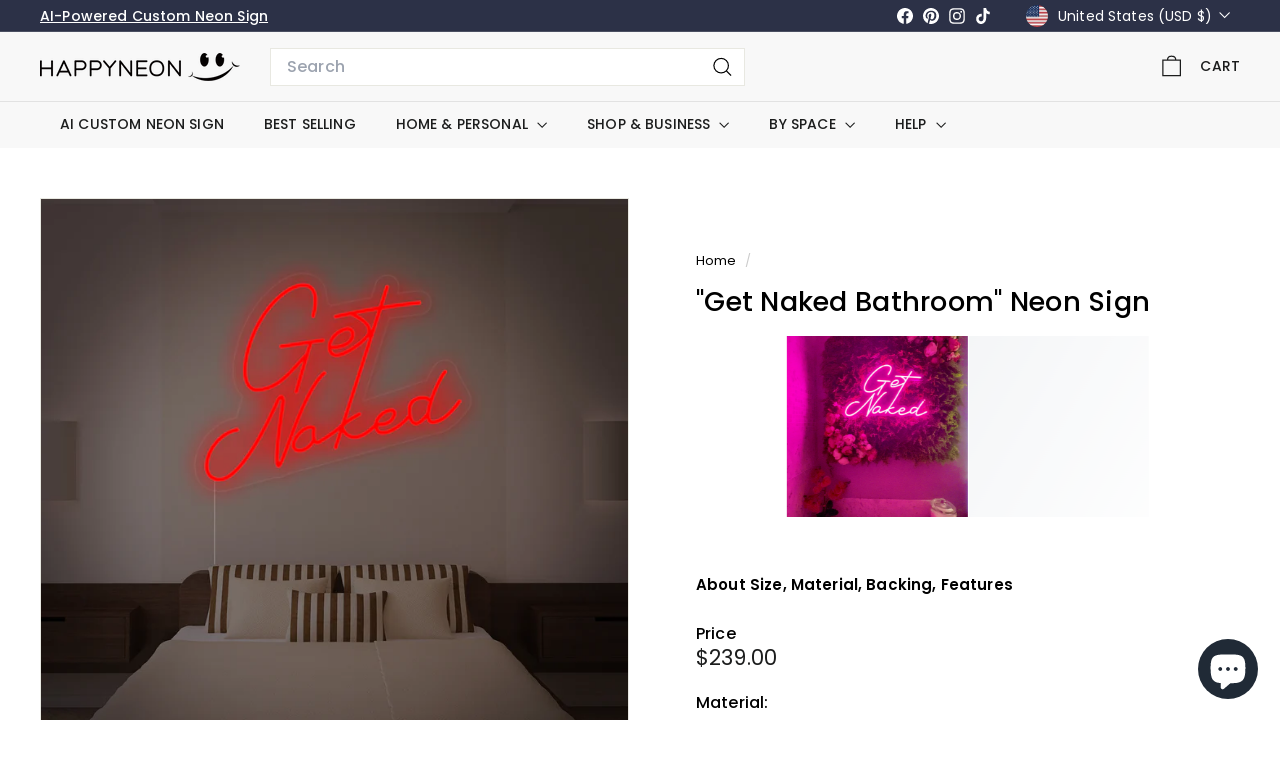

--- FILE ---
content_type: text/html; charset=utf-8
request_url: https://happyneon.com/products/get-naked-bathroom-neon-sign
body_size: 56837
content:
<!doctype html>
<html class="no-js" lang="en" dir="ltr">
  <head>
    <meta charset="utf-8">
    <meta http-equiv="X-UA-Compatible" content="IE=edge,chrome=1">
    <meta name="viewport" content="width=device-width,initial-scale=1">
    <meta name="theme-color" content="#9c00f7">
    <link rel="canonical" href="https://happyneon.com/products/get-naked-bathroom-neon-sign">
    <link rel="preconnect" href="https://fonts.shopifycdn.com" crossorigin>
    <link rel="dns-prefetch" href="https://ajax.googleapis.com">
    <link rel="dns-prefetch" href="https://maps.googleapis.com">
    <link rel="dns-prefetch" href="https://maps.gstatic.com"><link rel="shortcut icon" href="//happyneon.com/cdn/shop/files/emoji_fav_32x32.png?v=1692086642" type="image/png">
<title>Get Naked Bathroom Neon Sign - HAPPYNEON &ndash; HAPPYNEON.COM</title>
<meta name="description" content="Light up your Business, Shop or Home with HAPPY NEON, every Neon Sign from us is a piece of art. 100% Handmade, support Glass and LED material. Worldwide shipping, ships in 5-7 business days. Offer variety of backings, like Metal Frame, Acrylic, Aluminum Composite Panel (recommended).">
<meta property="og:site_name" content="HAPPYNEON.COM">
<meta property="og:url" content="https://happyneon.com/products/get-naked-bathroom-neon-sign">
<meta property="og:title" content="&quot;Get Naked Bathroom&quot; Neon Sign">
<meta property="og:type" content="product">
<meta property="og:description" content="Light up your Business, Shop or Home with HAPPY NEON, every Neon Sign from us is a piece of art. 100% Handmade, support Glass and LED material. Worldwide shipping, ships in 5-7 business days. Offer variety of backings, like Metal Frame, Acrylic, Aluminum Composite Panel (recommended)."><meta property="og:image" content="http://happyneon.com/cdn/shop/products/Get-Naked-Bathroom-Neon-Sign.jpg?v=1747764827">
  <meta property="og:image:secure_url" content="https://happyneon.com/cdn/shop/products/Get-Naked-Bathroom-Neon-Sign.jpg?v=1747764827">
  <meta property="og:image:width" content="2000">
  <meta property="og:image:height" content="2000"><meta name="twitter:site" content="@">
<meta name="twitter:card" content="summary_large_image">
<meta name="twitter:title" content=""Get Naked Bathroom" Neon Sign">
<meta name="twitter:description" content="Light up your Business, Shop or Home with HAPPY NEON, every Neon Sign from us is a piece of art. 100% Handmade, support Glass and LED material. Worldwide shipping, ships in 5-7 business days. Offer variety of backings, like Metal Frame, Acrylic, Aluminum Composite Panel (recommended).">

<style data-shopify>@font-face {
  font-family: Poppins;
  font-weight: 500;
  font-style: normal;
  font-display: swap;
  src: url("//happyneon.com/cdn/fonts/poppins/poppins_n5.ad5b4b72b59a00358afc706450c864c3c8323842.woff2") format("woff2"),
       url("//happyneon.com/cdn/fonts/poppins/poppins_n5.33757fdf985af2d24b32fcd84c9a09224d4b2c39.woff") format("woff");
}

  @font-face {
  font-family: Poppins;
  font-weight: 400;
  font-style: normal;
  font-display: swap;
  src: url("//happyneon.com/cdn/fonts/poppins/poppins_n4.0ba78fa5af9b0e1a374041b3ceaadf0a43b41362.woff2") format("woff2"),
       url("//happyneon.com/cdn/fonts/poppins/poppins_n4.214741a72ff2596839fc9760ee7a770386cf16ca.woff") format("woff");
}


  @font-face {
  font-family: Poppins;
  font-weight: 600;
  font-style: normal;
  font-display: swap;
  src: url("//happyneon.com/cdn/fonts/poppins/poppins_n6.aa29d4918bc243723d56b59572e18228ed0786f6.woff2") format("woff2"),
       url("//happyneon.com/cdn/fonts/poppins/poppins_n6.5f815d845fe073750885d5b7e619ee00e8111208.woff") format("woff");
}

  @font-face {
  font-family: Poppins;
  font-weight: 400;
  font-style: italic;
  font-display: swap;
  src: url("//happyneon.com/cdn/fonts/poppins/poppins_i4.846ad1e22474f856bd6b81ba4585a60799a9f5d2.woff2") format("woff2"),
       url("//happyneon.com/cdn/fonts/poppins/poppins_i4.56b43284e8b52fc64c1fd271f289a39e8477e9ec.woff") format("woff");
}

  @font-face {
  font-family: Poppins;
  font-weight: 600;
  font-style: italic;
  font-display: swap;
  src: url("//happyneon.com/cdn/fonts/poppins/poppins_i6.bb8044d6203f492888d626dafda3c2999253e8e9.woff2") format("woff2"),
       url("//happyneon.com/cdn/fonts/poppins/poppins_i6.e233dec1a61b1e7dead9f920159eda42280a02c3.woff") format("woff");
}

</style><link href="//happyneon.com/cdn/shop/t/17/assets/components.css?v=30495063392673715041735724535" rel="stylesheet" type="text/css" media="all" />

<style data-shopify>:root {
    --color-body: #ffffff;
    --color-body-alpha-005: rgba(255, 255, 255, 0.05);
    --color-body-dim: #f2f2f2;

    --color-border: #e8e8e1;

    --color-button-primary: #9c00f7;
    --color-button-primary-light: #b12bff;
    --color-button-primary-dim: #8c00de;
    --color-button-primary-text: #ffffff;

    --color-cart-dot: #ba4444;
    --color-cart-dot-text: #fff;

    --color-footer: #ffffff;
    --color-footer-border: #e8e8e1;
    --color-footer-text: #000000;

    --color-link: #000000;

    --color-modal-bg: rgba(0, 0, 0, 0.6);

    --color-nav: #f8f8f8;
    --color-nav-search: #ffffff;
    --color-nav-text: #1c1d1d;

    --color-price: #1c1d1d;

    --color-sale-tag: #ba4444;
    --color-sale-tag-text: #ffffff;

    --color-scheme-1-text: #ffffff;
    --color-scheme-1-bg: #9c00f7;
    --color-scheme-2-text: #000000;
    --color-scheme-2-bg: #ffffff;
    --color-scheme-3-text: #2c3147;
    --color-scheme-3-bg: #f8f8f8;

    --color-text-body: #000000;
    --color-text-body-alpha-005: rgba(0, 0, 0, 0.05);
    --color-text-body-alpha-008: rgba(0, 0, 0, 0.08);
    --color-text-savings: #ba4444;

    --color-toolbar: #2c3147;
    --color-toolbar-text: #ffffff;

    --url-ico-select: url(//happyneon.com/cdn/shop/t/17/assets/ico-select.svg);
    --url-swirl-svg: url(//happyneon.com/cdn/shop/t/17/assets/swirl.svg);

    --header-padding-bottom: 0;

    --page-top-padding: 35px;
    --page-narrow: 780px;
    --page-width-padding: 40px;
    --grid-gutter: 22px;
    --index-section-padding: 60px;
    --section-header-bottom: 40px;
    --collapsible-icon-width: 12px;

    --size-chart-margin: 30px 0;
    --size-chart-icon-margin: 5px;

    --newsletter-reminder-padding: 20px 30px 20px 25px;

    --text-frame-margin: 10px;

    /*Shop Pay Installments*/
    --color-body-text: #000000;
    --color-body: #ffffff;
    --color-bg: #ffffff;

    --type-header-primary: Poppins;
    --type-header-fallback: sans-serif;
    --type-header-size: 32px;
    --type-header-weight: 500;
    --type-header-line-height: 1.1;
    --type-header-spacing: 0.01em;

    
      --type-header-transform: none;
    

    --type-base-primary:Poppins;
    --type-base-fallback:sans-serif;
    --type-base-size: 15px;
    --type-base-weight: 400;
    --type-base-spacing: 0.01em;
    --type-base-line-height: 1.3;

    --color-small-image-bg: #ffffff;
    --color-small-image-bg-dark: #f7f7f7;
    --color-large-image-bg: #000000;
    --color-large-image-bg-light: #212121;

    --icon-stroke-width: 3px;
    --icon-stroke-line-join: miter;

    
      --button-radius: 0;
      --button-padding: 11px 20px;
    

    
      --roundness: 0;
    

    
      --grid-thickness: 0;
    

    --product-tile-margin: 0%;
    --collection-tile-margin: 0%;

    --swatch-size: 40px;

    
      --swatch-border-radius: 50%;
    
  }

  @media screen and (max-width: 768px) {
    :root {
      --page-top-padding: 15px;
      --page-narrow: 330px;
      --page-width-padding: 17px;
      --grid-gutter: 16px;
      --index-section-padding: 40px;
      --section-header-bottom: 25px;
      --collapsible-icon-width: 10px;
      --text-frame-margin: 7px;
      --type-base-size: 13px;

      
        --roundness: 0;
        --button-padding: 9px 17px;
      
    }
  }</style><link href="//happyneon.com/cdn/shop/t/17/assets/overrides.css?v=22777653670148856341735719295" rel="stylesheet" type="text/css" media="all" />
<style data-shopify>:root {
        --product-grid-padding: 12px;
      }</style><script async crossorigin fetchpriority="high" src="/cdn/shopifycloud/importmap-polyfill/es-modules-shim.2.4.0.js"></script>
<script>
      document.documentElement.className = document.documentElement.className.replace('no-js', 'js');

      window.theme = window.theme || {};

      theme.settings = {
        themeName: 'Expanse',
        themeVersion: '6.0.0', // x-release-please-version
      };
    </script><script type="importmap">
{
  "imports": {
    "@archetype-themes/custom-elements/base-media": "//happyneon.com/cdn/shop/t/17/assets/base-media.js?v=180215418933095669231735719294",
    "@archetype-themes/custom-elements/disclosure": "//happyneon.com/cdn/shop/t/17/assets/disclosure.js?v=182459945533096787091735719294",
    "@archetype-themes/custom-elements/header-search": "//happyneon.com/cdn/shop/t/17/assets/header-search.js?v=14790263600647437351735719295",
    "@archetype-themes/custom-elements/product-recommendations": "//happyneon.com/cdn/shop/t/17/assets/product-recommendations.js?v=76410797257285949611735719296",
    "@archetype-themes/custom-elements/swatches": "//happyneon.com/cdn/shop/t/17/assets/swatches.js?v=115748111205220542111735719297",
    "@archetype-themes/custom-elements/theme-element": "//happyneon.com/cdn/shop/t/17/assets/theme-element.js?v=23783870107938227301735719297",
    "@archetype-themes/modules/cart-form": "//happyneon.com/cdn/shop/t/17/assets/cart-form.js?v=112467115607385685851735719294",
    "@archetype-themes/modules/clone-footer": "//happyneon.com/cdn/shop/t/17/assets/clone-footer.js?v=65189253863211222311735719294",
    "@archetype-themes/modules/collection-sidebar": "//happyneon.com/cdn/shop/t/17/assets/collection-sidebar.js?v=1325888889692973131735719294",
    "@archetype-themes/modules/drawers": "//happyneon.com/cdn/shop/t/17/assets/drawers.js?v=133655453772475736011735719294",
    "@archetype-themes/modules/modal": "//happyneon.com/cdn/shop/t/17/assets/modal.js?v=158707362359803246971735719295",
    "@archetype-themes/modules/nav-dropdown": "//happyneon.com/cdn/shop/t/17/assets/nav-dropdown.js?v=161891049847192907061735719295",
    "@archetype-themes/modules/photoswipe": "//happyneon.com/cdn/shop/t/17/assets/photoswipe.js?v=26893319410327140681735719295",
    "@archetype-themes/modules/slideshow": "//happyneon.com/cdn/shop/t/17/assets/slideshow.js?v=126977017077271715931735719296",
    "@archetype-themes/utils/a11y": "//happyneon.com/cdn/shop/t/17/assets/a11y.js?v=42141139595583154601735719293",
    "@archetype-themes/utils/ajax-renderer": "//happyneon.com/cdn/shop/t/17/assets/ajax-renderer.js?v=17957378971572593961735719293",
    "@archetype-themes/utils/currency": "//happyneon.com/cdn/shop/t/17/assets/currency.js?v=93335643952206747231735719294",
    "@archetype-themes/utils/events": "//happyneon.com/cdn/shop/t/17/assets/events.js?v=41484686344495800011735719294",
    "@archetype-themes/utils/product-loader": "//happyneon.com/cdn/shop/t/17/assets/product-loader.js?v=71947287259713254281735719296",
    "@archetype-themes/utils/resource-loader": "//happyneon.com/cdn/shop/t/17/assets/resource-loader.js?v=81301169148003274841735719296",
    "@archetype-themes/utils/storage": "//happyneon.com/cdn/shop/t/17/assets/storage.js?v=165714144265540632071735719296",
    "@archetype-themes/utils/theme-editor-event-handler-mixin": "//happyneon.com/cdn/shop/t/17/assets/theme-editor-event-handler-mixin.js?v=114462069356338668731735719297",
    "@archetype-themes/utils/utils": "//happyneon.com/cdn/shop/t/17/assets/utils.js?v=117964846174238173191735719297",
    "@archetype-themes/vendors/flickity": "//happyneon.com/cdn/shop/t/17/assets/flickity.js?v=180040601754775719741735719294",
    "@archetype-themes/vendors/flickity-fade": "//happyneon.com/cdn/shop/t/17/assets/flickity-fade.js?v=7618156608010510071735719294",
    "@archetype-themes/vendors/in-view": "//happyneon.com/cdn/shop/t/17/assets/in-view.js?v=158303221847540477331735719295",
    "@archetype-themes/vendors/photoswipe-ui-default.min": "//happyneon.com/cdn/shop/t/17/assets/photoswipe-ui-default.min.js?v=153569421128418950921735719295",
    "@archetype-themes/vendors/photoswipe.min": "//happyneon.com/cdn/shop/t/17/assets/photoswipe.min.js?v=159595140210348923361735719295",
    "components/add-to-cart": "//happyneon.com/cdn/shop/t/17/assets/add-to-cart.js?v=157761415605003885381735719293",
    "components/announcement-bar": "//happyneon.com/cdn/shop/t/17/assets/announcement-bar.js?v=121029201872210647121735719293",
    "components/block-buy-buttons": "//happyneon.com/cdn/shop/t/17/assets/block-buy-buttons.js?v=56380689241029412871735719294",
    "components/block-price": "//happyneon.com/cdn/shop/t/17/assets/block-price.js?v=174793000406617112591735719294",
    "components/block-variant-picker": "//happyneon.com/cdn/shop/t/17/assets/block-variant-picker.js?v=100675464509634971691735719294",
    "components/cart-note": "//happyneon.com/cdn/shop/t/17/assets/cart-note.js?v=56198602689862001351735719294",
    "components/close-cart": "//happyneon.com/cdn/shop/t/17/assets/close-cart.js?v=122851508247342011791735719294",
    "components/collapsible": "//happyneon.com/cdn/shop/t/17/assets/collapsible.js?v=177773173634684916621735719294",
    "components/collection-mobile-filters": "//happyneon.com/cdn/shop/t/17/assets/collection-mobile-filters.js?v=141085733159431533581735719294",
    "components/gift-card-recipient-form": "//happyneon.com/cdn/shop/t/17/assets/gift-card-recipient-form.js?v=25114532869471163621735719294",
    "components/header-cart-drawer": "//happyneon.com/cdn/shop/t/17/assets/header-cart-drawer.js?v=10438076937880405391735719294",
    "components/header-drawer": "//happyneon.com/cdn/shop/t/17/assets/header-drawer.js?v=12194218155632391321735719294",
    "components/header-mobile-nav": "//happyneon.com/cdn/shop/t/17/assets/header-mobile-nav.js?v=77324086688366174111735719295",
    "components/header-nav": "//happyneon.com/cdn/shop/t/17/assets/header-nav.js?v=134448756228213604281735719295",
    "components/item-grid": "//happyneon.com/cdn/shop/t/17/assets/item-grid.js?v=109905781791598941741735719295",
    "components/map": "//happyneon.com/cdn/shop/t/17/assets/map.js?v=113321260895345124881735719295",
    "components/model-media": "//happyneon.com/cdn/shop/t/17/assets/model-media.js?v=72293555598817173731735719295",
    "components/newsletter-reminder": "//happyneon.com/cdn/shop/t/17/assets/newsletter-reminder.js?v=35744343425145152751735719295",
    "components/parallax-image": "//happyneon.com/cdn/shop/t/17/assets/parallax-image.js?v=59188309605188605141735719295",
    "components/predictive-search": "//happyneon.com/cdn/shop/t/17/assets/predictive-search.js?v=165210660372665716981735719295",
    "components/price-range": "//happyneon.com/cdn/shop/t/17/assets/price-range.js?v=87243038936141742371735719296",
    "components/product-images": "//happyneon.com/cdn/shop/t/17/assets/product-images.js?v=101208797313625026491735719296",
    "components/product-inventory": "//happyneon.com/cdn/shop/t/17/assets/product-inventory.js?v=69607211263097186841735719296",
    "components/quantity-selector": "//happyneon.com/cdn/shop/t/17/assets/quantity-selector.js?v=29811676615099985201735719296",
    "components/quick-add": "//happyneon.com/cdn/shop/t/17/assets/quick-add.js?v=112070224713420499361735719296",
    "components/quick-shop": "//happyneon.com/cdn/shop/t/17/assets/quick-shop.js?v=169214600794817870211735719296",
    "components/rte": "//happyneon.com/cdn/shop/t/17/assets/rte.js?v=175428553801475883871735719296",
    "components/section-advanced-accordion": "//happyneon.com/cdn/shop/t/17/assets/section-advanced-accordion.js?v=172994900201510659141735719296",
    "components/section-age-verification-popup": "//happyneon.com/cdn/shop/t/17/assets/section-age-verification-popup.js?v=133696332194319723851735719296",
    "components/section-background-image-text": "//happyneon.com/cdn/shop/t/17/assets/section-background-image-text.js?v=21722524035606903071735719296",
    "components/section-collection-header": "//happyneon.com/cdn/shop/t/17/assets/section-collection-header.js?v=38468508189529151931735719296",
    "components/section-countdown": "//happyneon.com/cdn/shop/t/17/assets/section-countdown.js?v=75237863181774550081735719296",
    "components/section-footer": "//happyneon.com/cdn/shop/t/17/assets/section-footer.js?v=148713697742347807881735719296",
    "components/section-header": "//happyneon.com/cdn/shop/t/17/assets/section-header.js?v=146891184291599232001735719296",
    "components/section-hotspots": "//happyneon.com/cdn/shop/t/17/assets/section-hotspots.js?v=123038301200020945031735719296",
    "components/section-image-compare": "//happyneon.com/cdn/shop/t/17/assets/section-image-compare.js?v=84708806597935999591735719296",
    "components/section-main-addresses": "//happyneon.com/cdn/shop/t/17/assets/section-main-addresses.js?v=38269558316828166111735719296",
    "components/section-main-cart": "//happyneon.com/cdn/shop/t/17/assets/section-main-cart.js?v=104282612614769570861735719296",
    "components/section-main-login": "//happyneon.com/cdn/shop/t/17/assets/section-main-login.js?v=141583384861984065451735719296",
    "components/section-more-products-vendor": "//happyneon.com/cdn/shop/t/17/assets/section-more-products-vendor.js?v=139037179476081649891735719296",
    "components/section-newsletter-popup": "//happyneon.com/cdn/shop/t/17/assets/section-newsletter-popup.js?v=14748164573072822331735719296",
    "components/section-password-header": "//happyneon.com/cdn/shop/t/17/assets/section-password-header.js?v=180461259096248157561735719296",
    "components/section-recently-viewed": "//happyneon.com/cdn/shop/t/17/assets/section-recently-viewed.js?v=55908193119123770971735719296",
    "components/section-testimonials": "//happyneon.com/cdn/shop/t/17/assets/section-testimonials.js?v=1105492954700041671735719296",
    "components/store-availability": "//happyneon.com/cdn/shop/t/17/assets/store-availability.js?v=3599424513449990531735719296",
    "components/theme-editor": "//happyneon.com/cdn/shop/t/17/assets/theme-editor.js?v=7962243367912863361735719297",
    "components/toggle-cart": "//happyneon.com/cdn/shop/t/17/assets/toggle-cart.js?v=38431333347854231931735719297",
    "components/toggle-menu": "//happyneon.com/cdn/shop/t/17/assets/toggle-menu.js?v=184417730195572818991735719297",
    "components/toggle-search": "//happyneon.com/cdn/shop/t/17/assets/toggle-search.js?v=152152935064256525541735719297",
    "components/tool-tip": "//happyneon.com/cdn/shop/t/17/assets/tool-tip.js?v=111952048857288946281735719297",
    "components/tool-tip-trigger": "//happyneon.com/cdn/shop/t/17/assets/tool-tip-trigger.js?v=51579085798980736711735719297",
    "components/variant-sku": "//happyneon.com/cdn/shop/t/17/assets/variant-sku.js?v=181636493864733257641735719297",
    "components/video-media": "//happyneon.com/cdn/shop/t/17/assets/video-media.js?v=117747228584985477391735719297",
    "nouislider": "//happyneon.com/cdn/shop/t/17/assets/nouislider.js?v=100438778919154896961735719295"
  }
}
</script>
<script>
  if (!(HTMLScriptElement.supports && HTMLScriptElement.supports('importmap'))) {
    const el = document.createElement('script')
    el.async = true
    el.src = "//happyneon.com/cdn/shop/t/17/assets/es-module-shims.min.js?v=3197203922110785981735719294"
    document.head.appendChild(el)
  }
</script>

<script type="module" src="//happyneon.com/cdn/shop/t/17/assets/is-land.min.js?v=92343381495565747271735719295"></script>



<script type="module">
  try {
    const importMap = document.querySelector('script[type="importmap"]')
    const importMapJson = JSON.parse(importMap.textContent)
    const importMapModules = Object.values(importMapJson.imports)
    for (let i = 0; i < importMapModules.length; i++) {
      const link = document.createElement('link')
      link.rel = 'modulepreload'
      link.href = importMapModules[i]
      document.head.appendChild(link)
    }
  } catch (e) {
    console.error(e)
  }
</script>

<script>window.performance && window.performance.mark && window.performance.mark('shopify.content_for_header.start');</script><meta name="google-site-verification" content="gJjjiPUSFAH5C_dss6cN7ZF5KG05d5ERDPdc3e9llMk">
<meta id="shopify-digital-wallet" name="shopify-digital-wallet" content="/47129198760/digital_wallets/dialog">
<meta name="shopify-checkout-api-token" content="16b91e570b65533fda9db4a0227bf7d2">
<meta id="in-context-paypal-metadata" data-shop-id="47129198760" data-venmo-supported="false" data-environment="production" data-locale="en_US" data-paypal-v4="true" data-currency="USD">
<link rel="alternate" type="application/json+oembed" href="https://happyneon.com/products/get-naked-bathroom-neon-sign.oembed">
<script async="async" src="/checkouts/internal/preloads.js?locale=en-US"></script>
<link rel="preconnect" href="https://shop.app" crossorigin="anonymous">
<script async="async" src="https://shop.app/checkouts/internal/preloads.js?locale=en-US&shop_id=47129198760" crossorigin="anonymous"></script>
<script id="apple-pay-shop-capabilities" type="application/json">{"shopId":47129198760,"countryCode":"HK","currencyCode":"USD","merchantCapabilities":["supports3DS"],"merchantId":"gid:\/\/shopify\/Shop\/47129198760","merchantName":"HAPPYNEON.COM","requiredBillingContactFields":["postalAddress","email","phone"],"requiredShippingContactFields":["postalAddress","email","phone"],"shippingType":"shipping","supportedNetworks":["visa","masterCard","amex"],"total":{"type":"pending","label":"HAPPYNEON.COM","amount":"1.00"},"shopifyPaymentsEnabled":true,"supportsSubscriptions":true}</script>
<script id="shopify-features" type="application/json">{"accessToken":"16b91e570b65533fda9db4a0227bf7d2","betas":["rich-media-storefront-analytics"],"domain":"happyneon.com","predictiveSearch":true,"shopId":47129198760,"locale":"en"}</script>
<script>var Shopify = Shopify || {};
Shopify.shop = "happyneon-us.myshopify.com";
Shopify.locale = "en";
Shopify.currency = {"active":"USD","rate":"1.0"};
Shopify.country = "US";
Shopify.theme = {"name":"Expanse-6.0.0","id":148085932271,"schema_name":"Expanse","schema_version":"6.0.0","theme_store_id":902,"role":"main"};
Shopify.theme.handle = "null";
Shopify.theme.style = {"id":null,"handle":null};
Shopify.cdnHost = "happyneon.com/cdn";
Shopify.routes = Shopify.routes || {};
Shopify.routes.root = "/";</script>
<script type="module">!function(o){(o.Shopify=o.Shopify||{}).modules=!0}(window);</script>
<script>!function(o){function n(){var o=[];function n(){o.push(Array.prototype.slice.apply(arguments))}return n.q=o,n}var t=o.Shopify=o.Shopify||{};t.loadFeatures=n(),t.autoloadFeatures=n()}(window);</script>
<script>
  window.ShopifyPay = window.ShopifyPay || {};
  window.ShopifyPay.apiHost = "shop.app\/pay";
  window.ShopifyPay.redirectState = null;
</script>
<script id="shop-js-analytics" type="application/json">{"pageType":"product"}</script>
<script defer="defer" async type="module" src="//happyneon.com/cdn/shopifycloud/shop-js/modules/v2/client.init-shop-cart-sync_BdyHc3Nr.en.esm.js"></script>
<script defer="defer" async type="module" src="//happyneon.com/cdn/shopifycloud/shop-js/modules/v2/chunk.common_Daul8nwZ.esm.js"></script>
<script type="module">
  await import("//happyneon.com/cdn/shopifycloud/shop-js/modules/v2/client.init-shop-cart-sync_BdyHc3Nr.en.esm.js");
await import("//happyneon.com/cdn/shopifycloud/shop-js/modules/v2/chunk.common_Daul8nwZ.esm.js");

  window.Shopify.SignInWithShop?.initShopCartSync?.({"fedCMEnabled":true,"windoidEnabled":true});

</script>
<script>
  window.Shopify = window.Shopify || {};
  if (!window.Shopify.featureAssets) window.Shopify.featureAssets = {};
  window.Shopify.featureAssets['shop-js'] = {"shop-cart-sync":["modules/v2/client.shop-cart-sync_QYOiDySF.en.esm.js","modules/v2/chunk.common_Daul8nwZ.esm.js"],"init-fed-cm":["modules/v2/client.init-fed-cm_DchLp9rc.en.esm.js","modules/v2/chunk.common_Daul8nwZ.esm.js"],"shop-button":["modules/v2/client.shop-button_OV7bAJc5.en.esm.js","modules/v2/chunk.common_Daul8nwZ.esm.js"],"init-windoid":["modules/v2/client.init-windoid_DwxFKQ8e.en.esm.js","modules/v2/chunk.common_Daul8nwZ.esm.js"],"shop-cash-offers":["modules/v2/client.shop-cash-offers_DWtL6Bq3.en.esm.js","modules/v2/chunk.common_Daul8nwZ.esm.js","modules/v2/chunk.modal_CQq8HTM6.esm.js"],"shop-toast-manager":["modules/v2/client.shop-toast-manager_CX9r1SjA.en.esm.js","modules/v2/chunk.common_Daul8nwZ.esm.js"],"init-shop-email-lookup-coordinator":["modules/v2/client.init-shop-email-lookup-coordinator_UhKnw74l.en.esm.js","modules/v2/chunk.common_Daul8nwZ.esm.js"],"pay-button":["modules/v2/client.pay-button_DzxNnLDY.en.esm.js","modules/v2/chunk.common_Daul8nwZ.esm.js"],"avatar":["modules/v2/client.avatar_BTnouDA3.en.esm.js"],"init-shop-cart-sync":["modules/v2/client.init-shop-cart-sync_BdyHc3Nr.en.esm.js","modules/v2/chunk.common_Daul8nwZ.esm.js"],"shop-login-button":["modules/v2/client.shop-login-button_D8B466_1.en.esm.js","modules/v2/chunk.common_Daul8nwZ.esm.js","modules/v2/chunk.modal_CQq8HTM6.esm.js"],"init-customer-accounts-sign-up":["modules/v2/client.init-customer-accounts-sign-up_C8fpPm4i.en.esm.js","modules/v2/client.shop-login-button_D8B466_1.en.esm.js","modules/v2/chunk.common_Daul8nwZ.esm.js","modules/v2/chunk.modal_CQq8HTM6.esm.js"],"init-shop-for-new-customer-accounts":["modules/v2/client.init-shop-for-new-customer-accounts_CVTO0Ztu.en.esm.js","modules/v2/client.shop-login-button_D8B466_1.en.esm.js","modules/v2/chunk.common_Daul8nwZ.esm.js","modules/v2/chunk.modal_CQq8HTM6.esm.js"],"init-customer-accounts":["modules/v2/client.init-customer-accounts_dRgKMfrE.en.esm.js","modules/v2/client.shop-login-button_D8B466_1.en.esm.js","modules/v2/chunk.common_Daul8nwZ.esm.js","modules/v2/chunk.modal_CQq8HTM6.esm.js"],"shop-follow-button":["modules/v2/client.shop-follow-button_CkZpjEct.en.esm.js","modules/v2/chunk.common_Daul8nwZ.esm.js","modules/v2/chunk.modal_CQq8HTM6.esm.js"],"lead-capture":["modules/v2/client.lead-capture_BntHBhfp.en.esm.js","modules/v2/chunk.common_Daul8nwZ.esm.js","modules/v2/chunk.modal_CQq8HTM6.esm.js"],"checkout-modal":["modules/v2/client.checkout-modal_CfxcYbTm.en.esm.js","modules/v2/chunk.common_Daul8nwZ.esm.js","modules/v2/chunk.modal_CQq8HTM6.esm.js"],"shop-login":["modules/v2/client.shop-login_Da4GZ2H6.en.esm.js","modules/v2/chunk.common_Daul8nwZ.esm.js","modules/v2/chunk.modal_CQq8HTM6.esm.js"],"payment-terms":["modules/v2/client.payment-terms_MV4M3zvL.en.esm.js","modules/v2/chunk.common_Daul8nwZ.esm.js","modules/v2/chunk.modal_CQq8HTM6.esm.js"]};
</script>
<script>(function() {
  var isLoaded = false;
  function asyncLoad() {
    if (isLoaded) return;
    isLoaded = true;
    var urls = ["\/\/cdn.shopify.com\/proxy\/b6e291aa5ad494396ea0ae72fd43fcc87d0a9449cb7dde06cc0ccba6c1d0949d\/obscure-escarpment-2240.herokuapp.com\/js\/best_custom_product_options.js?shop=happyneon-us.myshopify.com\u0026sp-cache-control=cHVibGljLCBtYXgtYWdlPTkwMA","https:\/\/app.covet.pics\/covet-pics-widget-inject.js?shop=happyneon-us.myshopify.com"];
    for (var i = 0; i < urls.length; i++) {
      var s = document.createElement('script');
      s.type = 'text/javascript';
      s.async = true;
      s.src = urls[i];
      var x = document.getElementsByTagName('script')[0];
      x.parentNode.insertBefore(s, x);
    }
  };
  if(window.attachEvent) {
    window.attachEvent('onload', asyncLoad);
  } else {
    window.addEventListener('load', asyncLoad, false);
  }
})();</script>
<script id="__st">var __st={"a":47129198760,"offset":-25200,"reqid":"e016c744-2c30-48c8-b8f8-89d34652d169-1768993047","pageurl":"happyneon.com\/products\/get-naked-bathroom-neon-sign","u":"259d16ee99db","p":"product","rtyp":"product","rid":7861841330415};</script>
<script>window.ShopifyPaypalV4VisibilityTracking = true;</script>
<script id="captcha-bootstrap">!function(){'use strict';const t='contact',e='account',n='new_comment',o=[[t,t],['blogs',n],['comments',n],[t,'customer']],c=[[e,'customer_login'],[e,'guest_login'],[e,'recover_customer_password'],[e,'create_customer']],r=t=>t.map((([t,e])=>`form[action*='/${t}']:not([data-nocaptcha='true']) input[name='form_type'][value='${e}']`)).join(','),a=t=>()=>t?[...document.querySelectorAll(t)].map((t=>t.form)):[];function s(){const t=[...o],e=r(t);return a(e)}const i='password',u='form_key',d=['recaptcha-v3-token','g-recaptcha-response','h-captcha-response',i],f=()=>{try{return window.sessionStorage}catch{return}},m='__shopify_v',_=t=>t.elements[u];function p(t,e,n=!1){try{const o=window.sessionStorage,c=JSON.parse(o.getItem(e)),{data:r}=function(t){const{data:e,action:n}=t;return t[m]||n?{data:e,action:n}:{data:t,action:n}}(c);for(const[e,n]of Object.entries(r))t.elements[e]&&(t.elements[e].value=n);n&&o.removeItem(e)}catch(o){console.error('form repopulation failed',{error:o})}}const l='form_type',E='cptcha';function T(t){t.dataset[E]=!0}const w=window,h=w.document,L='Shopify',v='ce_forms',y='captcha';let A=!1;((t,e)=>{const n=(g='f06e6c50-85a8-45c8-87d0-21a2b65856fe',I='https://cdn.shopify.com/shopifycloud/storefront-forms-hcaptcha/ce_storefront_forms_captcha_hcaptcha.v1.5.2.iife.js',D={infoText:'Protected by hCaptcha',privacyText:'Privacy',termsText:'Terms'},(t,e,n)=>{const o=w[L][v],c=o.bindForm;if(c)return c(t,g,e,D).then(n);var r;o.q.push([[t,g,e,D],n]),r=I,A||(h.body.append(Object.assign(h.createElement('script'),{id:'captcha-provider',async:!0,src:r})),A=!0)});var g,I,D;w[L]=w[L]||{},w[L][v]=w[L][v]||{},w[L][v].q=[],w[L][y]=w[L][y]||{},w[L][y].protect=function(t,e){n(t,void 0,e),T(t)},Object.freeze(w[L][y]),function(t,e,n,w,h,L){const[v,y,A,g]=function(t,e,n){const i=e?o:[],u=t?c:[],d=[...i,...u],f=r(d),m=r(i),_=r(d.filter((([t,e])=>n.includes(e))));return[a(f),a(m),a(_),s()]}(w,h,L),I=t=>{const e=t.target;return e instanceof HTMLFormElement?e:e&&e.form},D=t=>v().includes(t);t.addEventListener('submit',(t=>{const e=I(t);if(!e)return;const n=D(e)&&!e.dataset.hcaptchaBound&&!e.dataset.recaptchaBound,o=_(e),c=g().includes(e)&&(!o||!o.value);(n||c)&&t.preventDefault(),c&&!n&&(function(t){try{if(!f())return;!function(t){const e=f();if(!e)return;const n=_(t);if(!n)return;const o=n.value;o&&e.removeItem(o)}(t);const e=Array.from(Array(32),(()=>Math.random().toString(36)[2])).join('');!function(t,e){_(t)||t.append(Object.assign(document.createElement('input'),{type:'hidden',name:u})),t.elements[u].value=e}(t,e),function(t,e){const n=f();if(!n)return;const o=[...t.querySelectorAll(`input[type='${i}']`)].map((({name:t})=>t)),c=[...d,...o],r={};for(const[a,s]of new FormData(t).entries())c.includes(a)||(r[a]=s);n.setItem(e,JSON.stringify({[m]:1,action:t.action,data:r}))}(t,e)}catch(e){console.error('failed to persist form',e)}}(e),e.submit())}));const S=(t,e)=>{t&&!t.dataset[E]&&(n(t,e.some((e=>e===t))),T(t))};for(const o of['focusin','change'])t.addEventListener(o,(t=>{const e=I(t);D(e)&&S(e,y())}));const B=e.get('form_key'),M=e.get(l),P=B&&M;t.addEventListener('DOMContentLoaded',(()=>{const t=y();if(P)for(const e of t)e.elements[l].value===M&&p(e,B);[...new Set([...A(),...v().filter((t=>'true'===t.dataset.shopifyCaptcha))])].forEach((e=>S(e,t)))}))}(h,new URLSearchParams(w.location.search),n,t,e,['guest_login'])})(!0,!0)}();</script>
<script integrity="sha256-4kQ18oKyAcykRKYeNunJcIwy7WH5gtpwJnB7kiuLZ1E=" data-source-attribution="shopify.loadfeatures" defer="defer" src="//happyneon.com/cdn/shopifycloud/storefront/assets/storefront/load_feature-a0a9edcb.js" crossorigin="anonymous"></script>
<script crossorigin="anonymous" defer="defer" src="//happyneon.com/cdn/shopifycloud/storefront/assets/shopify_pay/storefront-65b4c6d7.js?v=20250812"></script>
<script data-source-attribution="shopify.dynamic_checkout.dynamic.init">var Shopify=Shopify||{};Shopify.PaymentButton=Shopify.PaymentButton||{isStorefrontPortableWallets:!0,init:function(){window.Shopify.PaymentButton.init=function(){};var t=document.createElement("script");t.src="https://happyneon.com/cdn/shopifycloud/portable-wallets/latest/portable-wallets.en.js",t.type="module",document.head.appendChild(t)}};
</script>
<script data-source-attribution="shopify.dynamic_checkout.buyer_consent">
  function portableWalletsHideBuyerConsent(e){var t=document.getElementById("shopify-buyer-consent"),n=document.getElementById("shopify-subscription-policy-button");t&&n&&(t.classList.add("hidden"),t.setAttribute("aria-hidden","true"),n.removeEventListener("click",e))}function portableWalletsShowBuyerConsent(e){var t=document.getElementById("shopify-buyer-consent"),n=document.getElementById("shopify-subscription-policy-button");t&&n&&(t.classList.remove("hidden"),t.removeAttribute("aria-hidden"),n.addEventListener("click",e))}window.Shopify?.PaymentButton&&(window.Shopify.PaymentButton.hideBuyerConsent=portableWalletsHideBuyerConsent,window.Shopify.PaymentButton.showBuyerConsent=portableWalletsShowBuyerConsent);
</script>
<script>
  function portableWalletsCleanup(e){e&&e.src&&console.error("Failed to load portable wallets script "+e.src);var t=document.querySelectorAll("shopify-accelerated-checkout .shopify-payment-button__skeleton, shopify-accelerated-checkout-cart .wallet-cart-button__skeleton"),e=document.getElementById("shopify-buyer-consent");for(let e=0;e<t.length;e++)t[e].remove();e&&e.remove()}function portableWalletsNotLoadedAsModule(e){e instanceof ErrorEvent&&"string"==typeof e.message&&e.message.includes("import.meta")&&"string"==typeof e.filename&&e.filename.includes("portable-wallets")&&(window.removeEventListener("error",portableWalletsNotLoadedAsModule),window.Shopify.PaymentButton.failedToLoad=e,"loading"===document.readyState?document.addEventListener("DOMContentLoaded",window.Shopify.PaymentButton.init):window.Shopify.PaymentButton.init())}window.addEventListener("error",portableWalletsNotLoadedAsModule);
</script>

<script type="module" src="https://happyneon.com/cdn/shopifycloud/portable-wallets/latest/portable-wallets.en.js" onError="portableWalletsCleanup(this)" crossorigin="anonymous"></script>
<script nomodule>
  document.addEventListener("DOMContentLoaded", portableWalletsCleanup);
</script>

<link id="shopify-accelerated-checkout-styles" rel="stylesheet" media="screen" href="https://happyneon.com/cdn/shopifycloud/portable-wallets/latest/accelerated-checkout-backwards-compat.css" crossorigin="anonymous">
<style id="shopify-accelerated-checkout-cart">
        #shopify-buyer-consent {
  margin-top: 1em;
  display: inline-block;
  width: 100%;
}

#shopify-buyer-consent.hidden {
  display: none;
}

#shopify-subscription-policy-button {
  background: none;
  border: none;
  padding: 0;
  text-decoration: underline;
  font-size: inherit;
  cursor: pointer;
}

#shopify-subscription-policy-button::before {
  box-shadow: none;
}

      </style>

<script>window.performance && window.performance.mark && window.performance.mark('shopify.content_for_header.end');</script>

    <script src="//happyneon.com/cdn/shop/t/17/assets/theme.js?v=113616480651186619411735719297" defer="defer"></script>
  







 












  



  

 
 
<script>
urlParam = function(name){
	var results = new RegExp('[\?&]' + name + '=([^&#]*)').exec(window.location.href);
	if (results == null){
	   return null;
	}
	else {
	   return decodeURI(results[1]) || 0;
	}
}
window.af_custom_id = '';
window.af_cd_cart_obj = {"note":null,"attributes":{},"original_total_price":0,"total_price":0,"total_discount":0,"total_weight":0.0,"item_count":0,"items":[],"requires_shipping":false,"currency":"USD","items_subtotal_price":0,"cart_level_discount_applications":[],"checkout_charge_amount":0};
var sessionId = (localStorage.getItem('afkd_sessionId') != null && typeof localStorage.getItem('afkd_sessionId') != 'undefined' && localStorage.getItem('afkd_sessionId') != 'undefined') ? localStorage.getItem('afkd_sessionId') : '';
var passkey = (localStorage.getItem('afkd_passkey') != null && typeof localStorage.getItem('afkd_passkey') != 'undefined' && localStorage.getItem('afkd_passkey') != 'undefined') ? localStorage.getItem('afkd_passkey') : '';
if(urlParam('PHPSESSID') != null) {
	sessionId = "&PHPSESSID="+urlParam("PHPSESSID");
	localStorage.setItem('afkd_sessionId',sessionId);
} 
if(urlParam('passkey') != null) {
	passkey = "&passkey="+urlParam("passkey");
	localStorage.setItem('afkd_passkey',passkey);
}
</script>
<script>
var _kd_productId = [7861841330415];
var _kd_prodPrice = '23900';
var _kd_cartJson  = {"note":null,"attributes":{},"original_total_price":0,"total_price":0,"total_discount":0,"total_weight":0.0,"item_count":0,"items":[],"requires_shipping":false,"currency":"USD","items_subtotal_price":0,"cart_level_discount_applications":[],"checkout_charge_amount":0};
var _kd_collectionUpsell = [{"id":440550260975,"handle":"bedroom","title":"Bedroom Neon Signs","updated_at":"2025-12-22T05:11:38-07:00","body_html":"","published_at":"2024-08-07T03:10:58-06:00","sort_order":"manual","template_suffix":"","disjunctive":true,"rules":[{"column":"tag","relation":"equals","condition":"Bedroom"}],"published_scope":"web"},{"id":403177242863,"handle":"funny-quotes","title":"Funny Quotes Neon Signs","updated_at":"2026-01-19T10:50:11-07:00","body_html":"","published_at":"2022-09-29T05:26:07-06:00","sort_order":"best-selling","template_suffix":"","disjunctive":true,"rules":[{"column":"tag","relation":"equals","condition":"Funny Quotes"}],"published_scope":"web"},{"id":389956796655,"handle":"home-event-neon-signs","title":"Home \u0026 Personal","updated_at":"2026-01-20T05:11:00-07:00","body_html":"","published_at":"2022-02-21T05:46:40-07:00","sort_order":"best-selling","template_suffix":"","disjunctive":true,"rules":[{"column":"tag","relation":"equals","condition":"Animals"},{"column":"tag","relation":"equals","condition":"Game Room"},{"column":"tag","relation":"equals","condition":"Music"},{"column":"tag","relation":"equals","condition":"Wedding"},{"column":"tag","relation":"equals","condition":"Parties"},{"column":"tag","relation":"equals","condition":"Plants"},{"column":"tag","relation":"equals","condition":"Emotional Quotes"},{"column":"tag","relation":"equals","condition":"Funny Quotes"},{"column":"tag","relation":"equals","condition":"Inspirational Quotes"},{"column":"tag","relation":"equals","condition":"Love Quotes"},{"column":"tag","relation":"equals","condition":"Positive Quotes"},{"column":"tag","relation":"equals","condition":"Non-English"},{"column":"tag","relation":"equals","condition":"Artistic \u0026 Aesthetic"}],"published_scope":"web","image":{"created_at":"2024-01-08T04:31:55-07:00","alt":null,"width":735,"height":735,"src":"\/\/happyneon.com\/cdn\/shop\/collections\/banner_home2.jpg?v=1704713515"}},{"id":441229639919,"handle":"man-cave","title":"Man Cave Neon Signs","updated_at":"2026-01-06T03:54:22-07:00","body_html":"","published_at":"2024-08-12T04:04:10-06:00","sort_order":"best-selling","template_suffix":"","disjunctive":true,"rules":[{"column":"tag","relation":"equals","condition":"Man Cave"}],"published_scope":"web"},{"id":403222986991,"handle":"neon-quotes","title":"Neon Quotes","updated_at":"2026-01-19T10:59:47-07:00","body_html":"Looking to add a touch of fun? HAPPYNEON's Quotes Neon Signs have got you covered! 💡 Illuminate any room with witty one-liners and motivational sayings that'll bring a smile to your face and a burst of color to your walls. From uplifting vibes to clever humor, there's a neon sign for every mood and occasion. ✨ Feeling wise or creative? Design your custom neon sign quote and let your words shine bright! Get ready to light up your space with personality! 💬🎨 #HAPPYNEON #NeonQuotes #HomeDecorMagic","published_at":"2022-09-30T03:28:44-06:00","sort_order":"best-selling","template_suffix":"","disjunctive":true,"rules":[{"column":"tag","relation":"equals","condition":"Inspirational Quotes"},{"column":"tag","relation":"equals","condition":"Funny Quotes"},{"column":"tag","relation":"equals","condition":"Love Quotes"},{"column":"tag","relation":"equals","condition":"Positive Quotes"},{"column":"tag","relation":"equals","condition":"Emotional Quotes"},{"column":"tag","relation":"equals","condition":"Non-English"}],"published_scope":"web","image":{"created_at":"2022-09-30T03:28:43-06:00","alt":null,"width":2000,"height":2000,"src":"\/\/happyneon.com\/cdn\/shop\/collections\/Cover-Inspirational-Words_8e7a48eb-2d09-4e77-80c9-ed6b2a886d6c.jpg?v=1664530123"}}];
var _kd_collection = [];
var _kd_inCart = [];

 if(_kd_collectionUpsell){
    _kd_collectionUpsell.forEach(function (item) { 
       _kd_collection.push(item.id);
    });
}

if(_kd_cartJson.items){
  _kd_cartJson.items.forEach(function (item) { 
     _kd_inCart.push(item.product_id);
  });
}

if (window.location.pathname == '/cart') {
  _kd_productId = _kd_inCart;
  _kd_prodPrice = '0';
}

_kd_productId = _kd_productId.toString();
_kd_inCart = _kd_inCart.toString();

 var _kd = {};
_kd.productId = _kd_productId;
_kd.prodPrice = _kd_prodPrice;
_kd.inCart = _kd_inCart;  
_kd.collection = _kd_collection;
_kd.upsell_all = '';
_kd.upsell_show = "[]";
_kd.is_upsell = 1;
if(_kd.upsell_show.length < 3 ){
   _kd.is_upsell = 0;
}

window.kd_upsell = _kd;

  var script = document.createElement("script");
  script.defer = true;
  script.type = "text/javascript";
  script.src = "https://cd.anglerfox.com/app/script/load_script.php?v=1768988443&shop=happyneon-us.myshopify.com"  +  sessionId + passkey;
  document.head.appendChild(script);

</script>

<script>
  function KDStrikeoutSubtotal(subtotalSelector){
    var subTotalHtml = `$0.00`.replace('"', '\"');
    var newTotalHtml = `$-0.10`.replace('"', '\"');
    document.querySelector(subtotalSelector).innerHTML = "<del class='af_del_overwrite'>"+ subTotalHtml + "</del> " + newTotalHtml;
  }
</script><!-- BEGIN app block: shopify://apps/vo-product-options/blocks/embed-block/430cbd7b-bd20-4c16-ba41-db6f4c645164 --><script>var bcpo_product={"id":7861841330415,"title":"\"Get Naked Bathroom\" Neon Sign","handle":"get-naked-bathroom-neon-sign","description":"\u003cp\u003eGorgeous, insanely high quality neon sign made by hand and built to last.\u003c\/p\u003e\u003cp\u003eMake a statement and design the mood in your home or shop with this gorgeous sign sure to create the vibe you've always dreamed of!\u003c\/p\u003e\u003cp\u003eMade from long lasting, durable and environmentally friendly neon sign with a mounting back board - the sign comes standard with a 2 meter power cord and adapter - with plug fit for each shipping country.\u003c\/p\u003e\u003cp\u003eNeon designed to last at least 5-10 years.\u003c\/p\u003e","published_at":"2022-09-29T04:11:17-06:00","created_at":"2022-09-29T04:11:18-06:00","vendor":"HAPPYNEON","type":"Neon Signs","tags":["Bathroom","Bedroom","Funny Quotes","Man Cave"],"price":23900,"price_min":23900,"price_max":92900,"available":true,"price_varies":true,"compare_at_price":null,"compare_at_price_min":0,"compare_at_price_max":0,"compare_at_price_varies":false,"variants":[{"id":43427570450671,"title":"LED \/ 50CM \/ Acrylic Transparent","option1":"LED","option2":"50CM","option3":"Acrylic Transparent","sku":"1X8MNK707","requires_shipping":true,"taxable":true,"featured_image":null,"available":true,"name":"\"Get Naked Bathroom\" Neon Sign - LED \/ 50CM \/ Acrylic Transparent","public_title":"LED \/ 50CM \/ Acrylic Transparent","options":["LED","50CM","Acrylic Transparent"],"price":23900,"weight":0,"compare_at_price":null,"inventory_management":null,"barcode":null,"requires_selling_plan":false,"selling_plan_allocations":[]},{"id":43427570483439,"title":"LED \/ 50CM \/ Acrylic White","option1":"LED","option2":"50CM","option3":"Acrylic White","sku":"1X8MNK707","requires_shipping":true,"taxable":true,"featured_image":null,"available":true,"name":"\"Get Naked Bathroom\" Neon Sign - LED \/ 50CM \/ Acrylic White","public_title":"LED \/ 50CM \/ Acrylic White","options":["LED","50CM","Acrylic White"],"price":23900,"weight":0,"compare_at_price":null,"inventory_management":null,"barcode":null,"requires_selling_plan":false,"selling_plan_allocations":[]},{"id":43427570516207,"title":"LED \/ 50CM \/ Acrylic Black","option1":"LED","option2":"50CM","option3":"Acrylic Black","sku":"1X8MNK707","requires_shipping":true,"taxable":true,"featured_image":null,"available":true,"name":"\"Get Naked Bathroom\" Neon Sign - LED \/ 50CM \/ Acrylic Black","public_title":"LED \/ 50CM \/ Acrylic Black","options":["LED","50CM","Acrylic Black"],"price":23900,"weight":0,"compare_at_price":null,"inventory_management":null,"barcode":null,"requires_selling_plan":false,"selling_plan_allocations":[]},{"id":43427570548975,"title":"LED \/ 70CM \/ Acrylic Transparent","option1":"LED","option2":"70CM","option3":"Acrylic Transparent","sku":"1X8MNK707","requires_shipping":true,"taxable":true,"featured_image":null,"available":true,"name":"\"Get Naked Bathroom\" Neon Sign - LED \/ 70CM \/ Acrylic Transparent","public_title":"LED \/ 70CM \/ Acrylic Transparent","options":["LED","70CM","Acrylic Transparent"],"price":40900,"weight":0,"compare_at_price":null,"inventory_management":null,"barcode":null,"requires_selling_plan":false,"selling_plan_allocations":[]},{"id":43427570581743,"title":"LED \/ 70CM \/ Acrylic White","option1":"LED","option2":"70CM","option3":"Acrylic White","sku":"1X8MNK707","requires_shipping":true,"taxable":true,"featured_image":null,"available":true,"name":"\"Get Naked Bathroom\" Neon Sign - LED \/ 70CM \/ Acrylic White","public_title":"LED \/ 70CM \/ Acrylic White","options":["LED","70CM","Acrylic White"],"price":40900,"weight":0,"compare_at_price":null,"inventory_management":null,"barcode":null,"requires_selling_plan":false,"selling_plan_allocations":[]},{"id":43427570614511,"title":"LED \/ 70CM \/ Acrylic Black","option1":"LED","option2":"70CM","option3":"Acrylic Black","sku":"1X8MNK707","requires_shipping":true,"taxable":true,"featured_image":null,"available":true,"name":"\"Get Naked Bathroom\" Neon Sign - LED \/ 70CM \/ Acrylic Black","public_title":"LED \/ 70CM \/ Acrylic Black","options":["LED","70CM","Acrylic Black"],"price":40900,"weight":0,"compare_at_price":null,"inventory_management":null,"barcode":null,"requires_selling_plan":false,"selling_plan_allocations":[]},{"id":43427570647279,"title":"LED \/ 90CM \/ Acrylic Transparent","option1":"LED","option2":"90CM","option3":"Acrylic Transparent","sku":"1X8MNK707","requires_shipping":true,"taxable":true,"featured_image":null,"available":true,"name":"\"Get Naked Bathroom\" Neon Sign - LED \/ 90CM \/ Acrylic Transparent","public_title":"LED \/ 90CM \/ Acrylic Transparent","options":["LED","90CM","Acrylic Transparent"],"price":67900,"weight":0,"compare_at_price":null,"inventory_management":null,"barcode":null,"requires_selling_plan":false,"selling_plan_allocations":[]},{"id":43427570680047,"title":"LED \/ 90CM \/ Acrylic White","option1":"LED","option2":"90CM","option3":"Acrylic White","sku":"1X8MNK707","requires_shipping":true,"taxable":true,"featured_image":null,"available":true,"name":"\"Get Naked Bathroom\" Neon Sign - LED \/ 90CM \/ Acrylic White","public_title":"LED \/ 90CM \/ Acrylic White","options":["LED","90CM","Acrylic White"],"price":67900,"weight":0,"compare_at_price":null,"inventory_management":null,"barcode":null,"requires_selling_plan":false,"selling_plan_allocations":[]},{"id":43427570745583,"title":"LED \/ 90CM \/ Acrylic Black","option1":"LED","option2":"90CM","option3":"Acrylic Black","sku":"1X8MNK707","requires_shipping":true,"taxable":true,"featured_image":null,"available":true,"name":"\"Get Naked Bathroom\" Neon Sign - LED \/ 90CM \/ Acrylic Black","public_title":"LED \/ 90CM \/ Acrylic Black","options":["LED","90CM","Acrylic Black"],"price":67900,"weight":0,"compare_at_price":null,"inventory_management":null,"barcode":null,"requires_selling_plan":false,"selling_plan_allocations":[]},{"id":43427570778351,"title":"LED \/ 120CM \/ Acrylic Transparent","option1":"LED","option2":"120CM","option3":"Acrylic Transparent","sku":"1X8MNK707","requires_shipping":true,"taxable":true,"featured_image":null,"available":true,"name":"\"Get Naked Bathroom\" Neon Sign - LED \/ 120CM \/ Acrylic Transparent","public_title":"LED \/ 120CM \/ Acrylic Transparent","options":["LED","120CM","Acrylic Transparent"],"price":91900,"weight":0,"compare_at_price":null,"inventory_management":null,"barcode":null,"requires_selling_plan":false,"selling_plan_allocations":[]},{"id":43427570811119,"title":"LED \/ 120CM \/ Acrylic White","option1":"LED","option2":"120CM","option3":"Acrylic White","sku":"1X8MNK707","requires_shipping":true,"taxable":true,"featured_image":null,"available":true,"name":"\"Get Naked Bathroom\" Neon Sign - LED \/ 120CM \/ Acrylic White","public_title":"LED \/ 120CM \/ Acrylic White","options":["LED","120CM","Acrylic White"],"price":91900,"weight":0,"compare_at_price":null,"inventory_management":null,"barcode":null,"requires_selling_plan":false,"selling_plan_allocations":[]},{"id":43427570843887,"title":"LED \/ 120CM \/ Acrylic Black","option1":"LED","option2":"120CM","option3":"Acrylic Black","sku":"1X8MNK707","requires_shipping":true,"taxable":true,"featured_image":null,"available":true,"name":"\"Get Naked Bathroom\" Neon Sign - LED \/ 120CM \/ Acrylic Black","public_title":"LED \/ 120CM \/ Acrylic Black","options":["LED","120CM","Acrylic Black"],"price":91900,"weight":0,"compare_at_price":null,"inventory_management":null,"barcode":null,"requires_selling_plan":false,"selling_plan_allocations":[]},{"id":43427570876655,"title":"Glass \/ 50CM \/ Acrylic Transparent","option1":"Glass","option2":"50CM","option3":"Acrylic Transparent","sku":"1X8MNK707","requires_shipping":true,"taxable":true,"featured_image":null,"available":true,"name":"\"Get Naked Bathroom\" Neon Sign - Glass \/ 50CM \/ Acrylic Transparent","public_title":"Glass \/ 50CM \/ Acrylic Transparent","options":["Glass","50CM","Acrylic Transparent"],"price":30900,"weight":0,"compare_at_price":null,"inventory_management":null,"barcode":null,"requires_selling_plan":false,"selling_plan_allocations":[]},{"id":43427570909423,"title":"Glass \/ 50CM \/ Acrylic White","option1":"Glass","option2":"50CM","option3":"Acrylic White","sku":"1X8MNK707","requires_shipping":true,"taxable":true,"featured_image":null,"available":true,"name":"\"Get Naked Bathroom\" Neon Sign - Glass \/ 50CM \/ Acrylic White","public_title":"Glass \/ 50CM \/ Acrylic White","options":["Glass","50CM","Acrylic White"],"price":30900,"weight":0,"compare_at_price":null,"inventory_management":null,"barcode":null,"requires_selling_plan":false,"selling_plan_allocations":[]},{"id":43427570942191,"title":"Glass \/ 50CM \/ Acrylic Black","option1":"Glass","option2":"50CM","option3":"Acrylic Black","sku":"1X8MNK707","requires_shipping":true,"taxable":true,"featured_image":null,"available":true,"name":"\"Get Naked Bathroom\" Neon Sign - Glass \/ 50CM \/ Acrylic Black","public_title":"Glass \/ 50CM \/ Acrylic Black","options":["Glass","50CM","Acrylic Black"],"price":30900,"weight":0,"compare_at_price":null,"inventory_management":null,"barcode":null,"requires_selling_plan":false,"selling_plan_allocations":[]},{"id":43427570974959,"title":"Glass \/ 50CM \/ ACP White","option1":"Glass","option2":"50CM","option3":"ACP White","sku":"1X8MNK707","requires_shipping":true,"taxable":true,"featured_image":null,"available":true,"name":"\"Get Naked Bathroom\" Neon Sign - Glass \/ 50CM \/ ACP White","public_title":"Glass \/ 50CM \/ ACP White","options":["Glass","50CM","ACP White"],"price":36900,"weight":0,"compare_at_price":null,"inventory_management":null,"barcode":null,"requires_selling_plan":false,"selling_plan_allocations":[]},{"id":43427571007727,"title":"Glass \/ 50CM \/ ACP Black","option1":"Glass","option2":"50CM","option3":"ACP Black","sku":"1X8MNK707","requires_shipping":true,"taxable":true,"featured_image":null,"available":true,"name":"\"Get Naked Bathroom\" Neon Sign - Glass \/ 50CM \/ ACP Black","public_title":"Glass \/ 50CM \/ ACP Black","options":["Glass","50CM","ACP Black"],"price":36900,"weight":0,"compare_at_price":null,"inventory_management":null,"barcode":null,"requires_selling_plan":false,"selling_plan_allocations":[]},{"id":43427571040495,"title":"Glass \/ 50CM \/ Metal Frame","option1":"Glass","option2":"50CM","option3":"Metal Frame","sku":"1X8MNK707","requires_shipping":true,"taxable":true,"featured_image":null,"available":true,"name":"\"Get Naked Bathroom\" Neon Sign - Glass \/ 50CM \/ Metal Frame","public_title":"Glass \/ 50CM \/ Metal Frame","options":["Glass","50CM","Metal Frame"],"price":35900,"weight":0,"compare_at_price":null,"inventory_management":null,"barcode":null,"requires_selling_plan":false,"selling_plan_allocations":[]},{"id":43427571073263,"title":"Glass \/ 70CM \/ Acrylic Transparent","option1":"Glass","option2":"70CM","option3":"Acrylic Transparent","sku":"1X8MNK707","requires_shipping":true,"taxable":true,"featured_image":null,"available":true,"name":"\"Get Naked Bathroom\" Neon Sign - Glass \/ 70CM \/ Acrylic Transparent","public_title":"Glass \/ 70CM \/ Acrylic Transparent","options":["Glass","70CM","Acrylic Transparent"],"price":53900,"weight":0,"compare_at_price":null,"inventory_management":null,"barcode":null,"requires_selling_plan":false,"selling_plan_allocations":[]},{"id":43427571106031,"title":"Glass \/ 70CM \/ Acrylic White","option1":"Glass","option2":"70CM","option3":"Acrylic White","sku":"1X8MNK707","requires_shipping":true,"taxable":true,"featured_image":null,"available":true,"name":"\"Get Naked Bathroom\" Neon Sign - Glass \/ 70CM \/ Acrylic White","public_title":"Glass \/ 70CM \/ Acrylic White","options":["Glass","70CM","Acrylic White"],"price":53900,"weight":0,"compare_at_price":null,"inventory_management":null,"barcode":null,"requires_selling_plan":false,"selling_plan_allocations":[]},{"id":43427571138799,"title":"Glass \/ 70CM \/ Acrylic Black","option1":"Glass","option2":"70CM","option3":"Acrylic Black","sku":"1X8MNK707","requires_shipping":true,"taxable":true,"featured_image":null,"available":true,"name":"\"Get Naked Bathroom\" Neon Sign - Glass \/ 70CM \/ Acrylic Black","public_title":"Glass \/ 70CM \/ Acrylic Black","options":["Glass","70CM","Acrylic Black"],"price":53900,"weight":0,"compare_at_price":null,"inventory_management":null,"barcode":null,"requires_selling_plan":false,"selling_plan_allocations":[]},{"id":43427571171567,"title":"Glass \/ 70CM \/ ACP White","option1":"Glass","option2":"70CM","option3":"ACP White","sku":"1X8MNK707","requires_shipping":true,"taxable":true,"featured_image":null,"available":true,"name":"\"Get Naked Bathroom\" Neon Sign - Glass \/ 70CM \/ ACP White","public_title":"Glass \/ 70CM \/ ACP White","options":["Glass","70CM","ACP White"],"price":59900,"weight":0,"compare_at_price":null,"inventory_management":null,"barcode":null,"requires_selling_plan":false,"selling_plan_allocations":[]},{"id":43427571204335,"title":"Glass \/ 70CM \/ ACP Black","option1":"Glass","option2":"70CM","option3":"ACP Black","sku":"1X8MNK707","requires_shipping":true,"taxable":true,"featured_image":null,"available":true,"name":"\"Get Naked Bathroom\" Neon Sign - Glass \/ 70CM \/ ACP Black","public_title":"Glass \/ 70CM \/ ACP Black","options":["Glass","70CM","ACP Black"],"price":59900,"weight":0,"compare_at_price":null,"inventory_management":null,"barcode":null,"requires_selling_plan":false,"selling_plan_allocations":[]},{"id":43427571237103,"title":"Glass \/ 70CM \/ Metal Frame","option1":"Glass","option2":"70CM","option3":"Metal Frame","sku":"1X8MNK707","requires_shipping":true,"taxable":true,"featured_image":null,"available":true,"name":"\"Get Naked Bathroom\" Neon Sign - Glass \/ 70CM \/ Metal Frame","public_title":"Glass \/ 70CM \/ Metal Frame","options":["Glass","70CM","Metal Frame"],"price":58900,"weight":0,"compare_at_price":null,"inventory_management":null,"barcode":null,"requires_selling_plan":false,"selling_plan_allocations":[]},{"id":43427571269871,"title":"Glass \/ 90CM \/ Acrylic Transparent","option1":"Glass","option2":"90CM","option3":"Acrylic Transparent","sku":"1X8MNK707","requires_shipping":true,"taxable":true,"featured_image":null,"available":true,"name":"\"Get Naked Bathroom\" Neon Sign - Glass \/ 90CM \/ Acrylic Transparent","public_title":"Glass \/ 90CM \/ Acrylic Transparent","options":["Glass","90CM","Acrylic Transparent"],"price":83900,"weight":0,"compare_at_price":null,"inventory_management":null,"barcode":null,"requires_selling_plan":false,"selling_plan_allocations":[]},{"id":43427571302639,"title":"Glass \/ 90CM \/ Acrylic White","option1":"Glass","option2":"90CM","option3":"Acrylic White","sku":"1X8MNK707","requires_shipping":true,"taxable":true,"featured_image":null,"available":true,"name":"\"Get Naked Bathroom\" Neon Sign - Glass \/ 90CM \/ Acrylic White","public_title":"Glass \/ 90CM \/ Acrylic White","options":["Glass","90CM","Acrylic White"],"price":83900,"weight":0,"compare_at_price":null,"inventory_management":null,"barcode":null,"requires_selling_plan":false,"selling_plan_allocations":[]},{"id":43427571335407,"title":"Glass \/ 90CM \/ Acrylic Black","option1":"Glass","option2":"90CM","option3":"Acrylic Black","sku":"1X8MNK707","requires_shipping":true,"taxable":true,"featured_image":null,"available":true,"name":"\"Get Naked Bathroom\" Neon Sign - Glass \/ 90CM \/ Acrylic Black","public_title":"Glass \/ 90CM \/ Acrylic Black","options":["Glass","90CM","Acrylic Black"],"price":83900,"weight":0,"compare_at_price":null,"inventory_management":null,"barcode":null,"requires_selling_plan":false,"selling_plan_allocations":[]},{"id":43427571368175,"title":"Glass \/ 90CM \/ ACP White","option1":"Glass","option2":"90CM","option3":"ACP White","sku":"1X8MNK707","requires_shipping":true,"taxable":true,"featured_image":null,"available":true,"name":"\"Get Naked Bathroom\" Neon Sign - Glass \/ 90CM \/ ACP White","public_title":"Glass \/ 90CM \/ ACP White","options":["Glass","90CM","ACP White"],"price":92900,"weight":0,"compare_at_price":null,"inventory_management":null,"barcode":null,"requires_selling_plan":false,"selling_plan_allocations":[]},{"id":43427571400943,"title":"Glass \/ 90CM \/ ACP Black","option1":"Glass","option2":"90CM","option3":"ACP Black","sku":"1X8MNK707","requires_shipping":true,"taxable":true,"featured_image":null,"available":true,"name":"\"Get Naked Bathroom\" Neon Sign - Glass \/ 90CM \/ ACP Black","public_title":"Glass \/ 90CM \/ ACP Black","options":["Glass","90CM","ACP Black"],"price":92900,"weight":0,"compare_at_price":null,"inventory_management":null,"barcode":null,"requires_selling_plan":false,"selling_plan_allocations":[]},{"id":43427571433711,"title":"Glass \/ 90CM \/ Metal Frame","option1":"Glass","option2":"90CM","option3":"Metal Frame","sku":"1X8MNK707","requires_shipping":true,"taxable":true,"featured_image":null,"available":true,"name":"\"Get Naked Bathroom\" Neon Sign - Glass \/ 90CM \/ Metal Frame","public_title":"Glass \/ 90CM \/ Metal Frame","options":["Glass","90CM","Metal Frame"],"price":90900,"weight":0,"compare_at_price":null,"inventory_management":null,"barcode":null,"requires_selling_plan":false,"selling_plan_allocations":[]}],"images":["\/\/happyneon.com\/cdn\/shop\/products\/Get-Naked-Bathroom-Neon-Sign.jpg?v=1747764827"],"featured_image":"\/\/happyneon.com\/cdn\/shop\/products\/Get-Naked-Bathroom-Neon-Sign.jpg?v=1747764827","options":["Material","Size (Longest Side)","Backing"],"media":[{"alt":null,"id":31167717179631,"position":1,"preview_image":{"aspect_ratio":1.0,"height":2000,"width":2000,"src":"\/\/happyneon.com\/cdn\/shop\/products\/Get-Naked-Bathroom-Neon-Sign.jpg?v=1747764827"},"aspect_ratio":1.0,"height":2000,"media_type":"image","src":"\/\/happyneon.com\/cdn\/shop\/products\/Get-Naked-Bathroom-Neon-Sign.jpg?v=1747764827","width":2000}],"requires_selling_plan":false,"selling_plan_groups":[],"content":"\u003cp\u003eGorgeous, insanely high quality neon sign made by hand and built to last.\u003c\/p\u003e\u003cp\u003eMake a statement and design the mood in your home or shop with this gorgeous sign sure to create the vibe you've always dreamed of!\u003c\/p\u003e\u003cp\u003eMade from long lasting, durable and environmentally friendly neon sign with a mounting back board - the sign comes standard with a 2 meter power cord and adapter - with plug fit for each shipping country.\u003c\/p\u003e\u003cp\u003eNeon designed to last at least 5-10 years.\u003c\/p\u003e"}; bcpo_product.options_with_values = [{"name":"Material","position":1,"values":["LED","Glass"]},{"name":"Size (Longest Side)","position":2,"values":["50CM","70CM","90CM","120CM"]},{"name":"Backing","position":3,"values":["Acrylic Transparent","Acrylic White","Acrylic Black","ACP White","ACP Black","Metal Frame"]}]; var bcpo_data={"product_id":"5683676741800","shopify_options":[{"type":"buttons","unique":"_op2ilfgas"},{"type":"buttons","unique":"1"},{"type":"buttons","unique":"2"}],"virtual_options":[{"title":"Color","type":"default","unique":"_xe7p7edoe","preselect_value":"As The Picture Show","conditional_option":"","conditional_value":"","required":"on","values":[{"key":"As The Picture Show","price":""},{"key":"White","price":""},{"key":"Pink","price":""},{"key":"Red","price":""},{"key":"Purple","price":""},{"key":"Blue","price":""},{"key":"Green","price":""},{"key":"Aqua","price":""},{"key":"Orange","price":""},{"key":"Yellow","price":""},{"key":"Multi-Colors (only for LED Neon)","price":"120"}]},{"title":"Extra Features","type":"checkboxes","unique":"_qa5fqkvvk","conditional_option":"","conditional_value":"","multiselect":"on","multiselect_operator":"","multiselect_number":"","values":[{"key":"Dimmable","price":"30"},{"key":"Backing cut to Shape","price":"30"},{"key":"Outdoor (only for LED)","price":"50"}]}]}; var bcpo_settings=bcpo_settings || {"fallback":"buttons","auto_select":"off","load_main_image":"on","replaceImage":"on","border_style":"round","tooltips":"show","sold_out_style":"transparent","theme":"light","jumbo_colors":"off","jumbo_images":"on","circle_swatches":"","inventory_style":"amazon","override_ajax":"on","add_price_addons":"on","theme2":"on","money_format2":"${{amount}} USD","money_format_without_currency":"${{amount}}","show_currency":"off","file_upload_warning":"off","global_auto_image_options":"","global_color_options":"","global_colors":[{"key":"","value":"ecf42f"}]};var inventory_quantity = [];inventory_quantity.push(0);inventory_quantity.push(0);inventory_quantity.push(0);inventory_quantity.push(0);inventory_quantity.push(0);inventory_quantity.push(0);inventory_quantity.push(0);inventory_quantity.push(0);inventory_quantity.push(0);inventory_quantity.push(0);inventory_quantity.push(0);inventory_quantity.push(0);inventory_quantity.push(0);inventory_quantity.push(0);inventory_quantity.push(0);inventory_quantity.push(0);inventory_quantity.push(0);inventory_quantity.push(0);inventory_quantity.push(0);inventory_quantity.push(0);inventory_quantity.push(0);inventory_quantity.push(0);inventory_quantity.push(0);inventory_quantity.push(0);inventory_quantity.push(0);inventory_quantity.push(0);inventory_quantity.push(0);inventory_quantity.push(0);inventory_quantity.push(0);inventory_quantity.push(0);if(bcpo_product) { for (var i = 0; i < bcpo_product.variants.length; i += 1) { bcpo_product.variants[i].inventory_quantity = inventory_quantity[i]; }}window.bcpo = window.bcpo || {}; bcpo.cart = {"note":null,"attributes":{},"original_total_price":0,"total_price":0,"total_discount":0,"total_weight":0.0,"item_count":0,"items":[],"requires_shipping":false,"currency":"USD","items_subtotal_price":0,"cart_level_discount_applications":[],"checkout_charge_amount":0}; bcpo.ogFormData = FormData; bcpo.money_with_currency_format = "${{amount}} USD";bcpo.money_format = "${{amount}}"; if (bcpo_settings) { bcpo_settings.shop_currency = "USD";} else { var bcpo_settings = {shop_currency: "USD" }; }</script>


<!-- END app block --><script src="https://cdn.shopify.com/extensions/019bd967-c562-7ddb-90ed-985db7100bf5/best-custom-product-options-414/assets/best_custom_product_options.js" type="text/javascript" defer="defer"></script>
<link href="https://cdn.shopify.com/extensions/019bd967-c562-7ddb-90ed-985db7100bf5/best-custom-product-options-414/assets/bcpo-front.css" rel="stylesheet" type="text/css" media="all">
<script src="https://cdn.shopify.com/extensions/e8878072-2f6b-4e89-8082-94b04320908d/inbox-1254/assets/inbox-chat-loader.js" type="text/javascript" defer="defer"></script>
<link href="https://cdn.shopify.com/extensions/21278b5d-8962-4657-bb2f-ae69795e84c7/covet-instagram-feed-reviews-10/assets/covet-pics-app-block.css" rel="stylesheet" type="text/css" media="all">
<link href="https://monorail-edge.shopifysvc.com" rel="dns-prefetch">
<script>(function(){if ("sendBeacon" in navigator && "performance" in window) {try {var session_token_from_headers = performance.getEntriesByType('navigation')[0].serverTiming.find(x => x.name == '_s').description;} catch {var session_token_from_headers = undefined;}var session_cookie_matches = document.cookie.match(/_shopify_s=([^;]*)/);var session_token_from_cookie = session_cookie_matches && session_cookie_matches.length === 2 ? session_cookie_matches[1] : "";var session_token = session_token_from_headers || session_token_from_cookie || "";function handle_abandonment_event(e) {var entries = performance.getEntries().filter(function(entry) {return /monorail-edge.shopifysvc.com/.test(entry.name);});if (!window.abandonment_tracked && entries.length === 0) {window.abandonment_tracked = true;var currentMs = Date.now();var navigation_start = performance.timing.navigationStart;var payload = {shop_id: 47129198760,url: window.location.href,navigation_start,duration: currentMs - navigation_start,session_token,page_type: "product"};window.navigator.sendBeacon("https://monorail-edge.shopifysvc.com/v1/produce", JSON.stringify({schema_id: "online_store_buyer_site_abandonment/1.1",payload: payload,metadata: {event_created_at_ms: currentMs,event_sent_at_ms: currentMs}}));}}window.addEventListener('pagehide', handle_abandonment_event);}}());</script>
<script id="web-pixels-manager-setup">(function e(e,d,r,n,o){if(void 0===o&&(o={}),!Boolean(null===(a=null===(i=window.Shopify)||void 0===i?void 0:i.analytics)||void 0===a?void 0:a.replayQueue)){var i,a;window.Shopify=window.Shopify||{};var t=window.Shopify;t.analytics=t.analytics||{};var s=t.analytics;s.replayQueue=[],s.publish=function(e,d,r){return s.replayQueue.push([e,d,r]),!0};try{self.performance.mark("wpm:start")}catch(e){}var l=function(){var e={modern:/Edge?\/(1{2}[4-9]|1[2-9]\d|[2-9]\d{2}|\d{4,})\.\d+(\.\d+|)|Firefox\/(1{2}[4-9]|1[2-9]\d|[2-9]\d{2}|\d{4,})\.\d+(\.\d+|)|Chrom(ium|e)\/(9{2}|\d{3,})\.\d+(\.\d+|)|(Maci|X1{2}).+ Version\/(15\.\d+|(1[6-9]|[2-9]\d|\d{3,})\.\d+)([,.]\d+|)( \(\w+\)|)( Mobile\/\w+|) Safari\/|Chrome.+OPR\/(9{2}|\d{3,})\.\d+\.\d+|(CPU[ +]OS|iPhone[ +]OS|CPU[ +]iPhone|CPU IPhone OS|CPU iPad OS)[ +]+(15[._]\d+|(1[6-9]|[2-9]\d|\d{3,})[._]\d+)([._]\d+|)|Android:?[ /-](13[3-9]|1[4-9]\d|[2-9]\d{2}|\d{4,})(\.\d+|)(\.\d+|)|Android.+Firefox\/(13[5-9]|1[4-9]\d|[2-9]\d{2}|\d{4,})\.\d+(\.\d+|)|Android.+Chrom(ium|e)\/(13[3-9]|1[4-9]\d|[2-9]\d{2}|\d{4,})\.\d+(\.\d+|)|SamsungBrowser\/([2-9]\d|\d{3,})\.\d+/,legacy:/Edge?\/(1[6-9]|[2-9]\d|\d{3,})\.\d+(\.\d+|)|Firefox\/(5[4-9]|[6-9]\d|\d{3,})\.\d+(\.\d+|)|Chrom(ium|e)\/(5[1-9]|[6-9]\d|\d{3,})\.\d+(\.\d+|)([\d.]+$|.*Safari\/(?![\d.]+ Edge\/[\d.]+$))|(Maci|X1{2}).+ Version\/(10\.\d+|(1[1-9]|[2-9]\d|\d{3,})\.\d+)([,.]\d+|)( \(\w+\)|)( Mobile\/\w+|) Safari\/|Chrome.+OPR\/(3[89]|[4-9]\d|\d{3,})\.\d+\.\d+|(CPU[ +]OS|iPhone[ +]OS|CPU[ +]iPhone|CPU IPhone OS|CPU iPad OS)[ +]+(10[._]\d+|(1[1-9]|[2-9]\d|\d{3,})[._]\d+)([._]\d+|)|Android:?[ /-](13[3-9]|1[4-9]\d|[2-9]\d{2}|\d{4,})(\.\d+|)(\.\d+|)|Mobile Safari.+OPR\/([89]\d|\d{3,})\.\d+\.\d+|Android.+Firefox\/(13[5-9]|1[4-9]\d|[2-9]\d{2}|\d{4,})\.\d+(\.\d+|)|Android.+Chrom(ium|e)\/(13[3-9]|1[4-9]\d|[2-9]\d{2}|\d{4,})\.\d+(\.\d+|)|Android.+(UC? ?Browser|UCWEB|U3)[ /]?(15\.([5-9]|\d{2,})|(1[6-9]|[2-9]\d|\d{3,})\.\d+)\.\d+|SamsungBrowser\/(5\.\d+|([6-9]|\d{2,})\.\d+)|Android.+MQ{2}Browser\/(14(\.(9|\d{2,})|)|(1[5-9]|[2-9]\d|\d{3,})(\.\d+|))(\.\d+|)|K[Aa][Ii]OS\/(3\.\d+|([4-9]|\d{2,})\.\d+)(\.\d+|)/},d=e.modern,r=e.legacy,n=navigator.userAgent;return n.match(d)?"modern":n.match(r)?"legacy":"unknown"}(),u="modern"===l?"modern":"legacy",c=(null!=n?n:{modern:"",legacy:""})[u],f=function(e){return[e.baseUrl,"/wpm","/b",e.hashVersion,"modern"===e.buildTarget?"m":"l",".js"].join("")}({baseUrl:d,hashVersion:r,buildTarget:u}),m=function(e){var d=e.version,r=e.bundleTarget,n=e.surface,o=e.pageUrl,i=e.monorailEndpoint;return{emit:function(e){var a=e.status,t=e.errorMsg,s=(new Date).getTime(),l=JSON.stringify({metadata:{event_sent_at_ms:s},events:[{schema_id:"web_pixels_manager_load/3.1",payload:{version:d,bundle_target:r,page_url:o,status:a,surface:n,error_msg:t},metadata:{event_created_at_ms:s}}]});if(!i)return console&&console.warn&&console.warn("[Web Pixels Manager] No Monorail endpoint provided, skipping logging."),!1;try{return self.navigator.sendBeacon.bind(self.navigator)(i,l)}catch(e){}var u=new XMLHttpRequest;try{return u.open("POST",i,!0),u.setRequestHeader("Content-Type","text/plain"),u.send(l),!0}catch(e){return console&&console.warn&&console.warn("[Web Pixels Manager] Got an unhandled error while logging to Monorail."),!1}}}}({version:r,bundleTarget:l,surface:e.surface,pageUrl:self.location.href,monorailEndpoint:e.monorailEndpoint});try{o.browserTarget=l,function(e){var d=e.src,r=e.async,n=void 0===r||r,o=e.onload,i=e.onerror,a=e.sri,t=e.scriptDataAttributes,s=void 0===t?{}:t,l=document.createElement("script"),u=document.querySelector("head"),c=document.querySelector("body");if(l.async=n,l.src=d,a&&(l.integrity=a,l.crossOrigin="anonymous"),s)for(var f in s)if(Object.prototype.hasOwnProperty.call(s,f))try{l.dataset[f]=s[f]}catch(e){}if(o&&l.addEventListener("load",o),i&&l.addEventListener("error",i),u)u.appendChild(l);else{if(!c)throw new Error("Did not find a head or body element to append the script");c.appendChild(l)}}({src:f,async:!0,onload:function(){if(!function(){var e,d;return Boolean(null===(d=null===(e=window.Shopify)||void 0===e?void 0:e.analytics)||void 0===d?void 0:d.initialized)}()){var d=window.webPixelsManager.init(e)||void 0;if(d){var r=window.Shopify.analytics;r.replayQueue.forEach((function(e){var r=e[0],n=e[1],o=e[2];d.publishCustomEvent(r,n,o)})),r.replayQueue=[],r.publish=d.publishCustomEvent,r.visitor=d.visitor,r.initialized=!0}}},onerror:function(){return m.emit({status:"failed",errorMsg:"".concat(f," has failed to load")})},sri:function(e){var d=/^sha384-[A-Za-z0-9+/=]+$/;return"string"==typeof e&&d.test(e)}(c)?c:"",scriptDataAttributes:o}),m.emit({status:"loading"})}catch(e){m.emit({status:"failed",errorMsg:(null==e?void 0:e.message)||"Unknown error"})}}})({shopId: 47129198760,storefrontBaseUrl: "https://happyneon.com",extensionsBaseUrl: "https://extensions.shopifycdn.com/cdn/shopifycloud/web-pixels-manager",monorailEndpoint: "https://monorail-edge.shopifysvc.com/unstable/produce_batch",surface: "storefront-renderer",enabledBetaFlags: ["2dca8a86"],webPixelsConfigList: [{"id":"463110383","configuration":"{\"config\":\"{\\\"pixel_id\\\":\\\"G-5PMR1445WX\\\",\\\"google_tag_ids\\\":[\\\"G-5PMR1445WX\\\",\\\"AW-1003641270\\\",\\\"GT-TXB4GBM\\\"],\\\"target_country\\\":\\\"US\\\",\\\"gtag_events\\\":[{\\\"type\\\":\\\"search\\\",\\\"action_label\\\":[\\\"G-5PMR1445WX\\\",\\\"AW-1003641270\\\/ie2ICJvMzdUBELazyd4D\\\"]},{\\\"type\\\":\\\"begin_checkout\\\",\\\"action_label\\\":[\\\"G-5PMR1445WX\\\",\\\"AW-1003641270\\\/BsjjCJjMzdUBELazyd4D\\\"]},{\\\"type\\\":\\\"view_item\\\",\\\"action_label\\\":[\\\"G-5PMR1445WX\\\",\\\"AW-1003641270\\\/KsZ3CJLMzdUBELazyd4D\\\",\\\"MC-4ZVRH8PFTM\\\"]},{\\\"type\\\":\\\"purchase\\\",\\\"action_label\\\":[\\\"G-5PMR1445WX\\\",\\\"AW-1003641270\\\/unLuCI_MzdUBELazyd4D\\\",\\\"MC-4ZVRH8PFTM\\\"]},{\\\"type\\\":\\\"page_view\\\",\\\"action_label\\\":[\\\"G-5PMR1445WX\\\",\\\"AW-1003641270\\\/OGg7CIzMzdUBELazyd4D\\\",\\\"MC-4ZVRH8PFTM\\\"]},{\\\"type\\\":\\\"add_payment_info\\\",\\\"action_label\\\":[\\\"G-5PMR1445WX\\\",\\\"AW-1003641270\\\/lQUnCJ7MzdUBELazyd4D\\\"]},{\\\"type\\\":\\\"add_to_cart\\\",\\\"action_label\\\":[\\\"G-5PMR1445WX\\\",\\\"AW-1003641270\\\/9xONCJXMzdUBELazyd4D\\\"]}],\\\"enable_monitoring_mode\\\":false}\"}","eventPayloadVersion":"v1","runtimeContext":"OPEN","scriptVersion":"b2a88bafab3e21179ed38636efcd8a93","type":"APP","apiClientId":1780363,"privacyPurposes":[],"dataSharingAdjustments":{"protectedCustomerApprovalScopes":["read_customer_address","read_customer_email","read_customer_name","read_customer_personal_data","read_customer_phone"]}},{"id":"417300719","configuration":"{\"pixelCode\":\"COLMPE3C77UB0PE0SH10\"}","eventPayloadVersion":"v1","runtimeContext":"STRICT","scriptVersion":"22e92c2ad45662f435e4801458fb78cc","type":"APP","apiClientId":4383523,"privacyPurposes":["ANALYTICS","MARKETING","SALE_OF_DATA"],"dataSharingAdjustments":{"protectedCustomerApprovalScopes":["read_customer_address","read_customer_email","read_customer_name","read_customer_personal_data","read_customer_phone"]}},{"id":"14549231","configuration":"{\"myshopifyDomain\":\"happyneon-us.myshopify.com\"}","eventPayloadVersion":"v1","runtimeContext":"STRICT","scriptVersion":"23b97d18e2aa74363140dc29c9284e87","type":"APP","apiClientId":2775569,"privacyPurposes":["ANALYTICS","MARKETING","SALE_OF_DATA"],"dataSharingAdjustments":{"protectedCustomerApprovalScopes":["read_customer_address","read_customer_email","read_customer_name","read_customer_phone","read_customer_personal_data"]}},{"id":"46203119","eventPayloadVersion":"1","runtimeContext":"LAX","scriptVersion":"3","type":"CUSTOM","privacyPurposes":["ANALYTICS","MARKETING","SALE_OF_DATA"],"name":"Bing"},{"id":"shopify-app-pixel","configuration":"{}","eventPayloadVersion":"v1","runtimeContext":"STRICT","scriptVersion":"0450","apiClientId":"shopify-pixel","type":"APP","privacyPurposes":["ANALYTICS","MARKETING"]},{"id":"shopify-custom-pixel","eventPayloadVersion":"v1","runtimeContext":"LAX","scriptVersion":"0450","apiClientId":"shopify-pixel","type":"CUSTOM","privacyPurposes":["ANALYTICS","MARKETING"]}],isMerchantRequest: false,initData: {"shop":{"name":"HAPPYNEON.COM","paymentSettings":{"currencyCode":"USD"},"myshopifyDomain":"happyneon-us.myshopify.com","countryCode":"HK","storefrontUrl":"https:\/\/happyneon.com"},"customer":null,"cart":null,"checkout":null,"productVariants":[{"price":{"amount":239.0,"currencyCode":"USD"},"product":{"title":"\"Get Naked Bathroom\" Neon Sign","vendor":"HAPPYNEON","id":"7861841330415","untranslatedTitle":"\"Get Naked Bathroom\" Neon Sign","url":"\/products\/get-naked-bathroom-neon-sign","type":"Neon Signs"},"id":"43427570450671","image":{"src":"\/\/happyneon.com\/cdn\/shop\/products\/Get-Naked-Bathroom-Neon-Sign.jpg?v=1747764827"},"sku":"1X8MNK707","title":"LED \/ 50CM \/ Acrylic Transparent","untranslatedTitle":"LED \/ 50CM \/ Acrylic Transparent"},{"price":{"amount":239.0,"currencyCode":"USD"},"product":{"title":"\"Get Naked Bathroom\" Neon Sign","vendor":"HAPPYNEON","id":"7861841330415","untranslatedTitle":"\"Get Naked Bathroom\" Neon Sign","url":"\/products\/get-naked-bathroom-neon-sign","type":"Neon Signs"},"id":"43427570483439","image":{"src":"\/\/happyneon.com\/cdn\/shop\/products\/Get-Naked-Bathroom-Neon-Sign.jpg?v=1747764827"},"sku":"1X8MNK707","title":"LED \/ 50CM \/ Acrylic White","untranslatedTitle":"LED \/ 50CM \/ Acrylic White"},{"price":{"amount":239.0,"currencyCode":"USD"},"product":{"title":"\"Get Naked Bathroom\" Neon Sign","vendor":"HAPPYNEON","id":"7861841330415","untranslatedTitle":"\"Get Naked Bathroom\" Neon Sign","url":"\/products\/get-naked-bathroom-neon-sign","type":"Neon Signs"},"id":"43427570516207","image":{"src":"\/\/happyneon.com\/cdn\/shop\/products\/Get-Naked-Bathroom-Neon-Sign.jpg?v=1747764827"},"sku":"1X8MNK707","title":"LED \/ 50CM \/ Acrylic Black","untranslatedTitle":"LED \/ 50CM \/ Acrylic Black"},{"price":{"amount":409.0,"currencyCode":"USD"},"product":{"title":"\"Get Naked Bathroom\" Neon Sign","vendor":"HAPPYNEON","id":"7861841330415","untranslatedTitle":"\"Get Naked Bathroom\" Neon Sign","url":"\/products\/get-naked-bathroom-neon-sign","type":"Neon Signs"},"id":"43427570548975","image":{"src":"\/\/happyneon.com\/cdn\/shop\/products\/Get-Naked-Bathroom-Neon-Sign.jpg?v=1747764827"},"sku":"1X8MNK707","title":"LED \/ 70CM \/ Acrylic Transparent","untranslatedTitle":"LED \/ 70CM \/ Acrylic Transparent"},{"price":{"amount":409.0,"currencyCode":"USD"},"product":{"title":"\"Get Naked Bathroom\" Neon Sign","vendor":"HAPPYNEON","id":"7861841330415","untranslatedTitle":"\"Get Naked Bathroom\" Neon Sign","url":"\/products\/get-naked-bathroom-neon-sign","type":"Neon Signs"},"id":"43427570581743","image":{"src":"\/\/happyneon.com\/cdn\/shop\/products\/Get-Naked-Bathroom-Neon-Sign.jpg?v=1747764827"},"sku":"1X8MNK707","title":"LED \/ 70CM \/ Acrylic White","untranslatedTitle":"LED \/ 70CM \/ Acrylic White"},{"price":{"amount":409.0,"currencyCode":"USD"},"product":{"title":"\"Get Naked Bathroom\" Neon Sign","vendor":"HAPPYNEON","id":"7861841330415","untranslatedTitle":"\"Get Naked Bathroom\" Neon Sign","url":"\/products\/get-naked-bathroom-neon-sign","type":"Neon Signs"},"id":"43427570614511","image":{"src":"\/\/happyneon.com\/cdn\/shop\/products\/Get-Naked-Bathroom-Neon-Sign.jpg?v=1747764827"},"sku":"1X8MNK707","title":"LED \/ 70CM \/ Acrylic Black","untranslatedTitle":"LED \/ 70CM \/ Acrylic Black"},{"price":{"amount":679.0,"currencyCode":"USD"},"product":{"title":"\"Get Naked Bathroom\" Neon Sign","vendor":"HAPPYNEON","id":"7861841330415","untranslatedTitle":"\"Get Naked Bathroom\" Neon Sign","url":"\/products\/get-naked-bathroom-neon-sign","type":"Neon Signs"},"id":"43427570647279","image":{"src":"\/\/happyneon.com\/cdn\/shop\/products\/Get-Naked-Bathroom-Neon-Sign.jpg?v=1747764827"},"sku":"1X8MNK707","title":"LED \/ 90CM \/ Acrylic Transparent","untranslatedTitle":"LED \/ 90CM \/ Acrylic Transparent"},{"price":{"amount":679.0,"currencyCode":"USD"},"product":{"title":"\"Get Naked Bathroom\" Neon Sign","vendor":"HAPPYNEON","id":"7861841330415","untranslatedTitle":"\"Get Naked Bathroom\" Neon Sign","url":"\/products\/get-naked-bathroom-neon-sign","type":"Neon Signs"},"id":"43427570680047","image":{"src":"\/\/happyneon.com\/cdn\/shop\/products\/Get-Naked-Bathroom-Neon-Sign.jpg?v=1747764827"},"sku":"1X8MNK707","title":"LED \/ 90CM \/ Acrylic White","untranslatedTitle":"LED \/ 90CM \/ Acrylic White"},{"price":{"amount":679.0,"currencyCode":"USD"},"product":{"title":"\"Get Naked Bathroom\" Neon Sign","vendor":"HAPPYNEON","id":"7861841330415","untranslatedTitle":"\"Get Naked Bathroom\" Neon Sign","url":"\/products\/get-naked-bathroom-neon-sign","type":"Neon Signs"},"id":"43427570745583","image":{"src":"\/\/happyneon.com\/cdn\/shop\/products\/Get-Naked-Bathroom-Neon-Sign.jpg?v=1747764827"},"sku":"1X8MNK707","title":"LED \/ 90CM \/ Acrylic Black","untranslatedTitle":"LED \/ 90CM \/ Acrylic Black"},{"price":{"amount":919.0,"currencyCode":"USD"},"product":{"title":"\"Get Naked Bathroom\" Neon Sign","vendor":"HAPPYNEON","id":"7861841330415","untranslatedTitle":"\"Get Naked Bathroom\" Neon Sign","url":"\/products\/get-naked-bathroom-neon-sign","type":"Neon Signs"},"id":"43427570778351","image":{"src":"\/\/happyneon.com\/cdn\/shop\/products\/Get-Naked-Bathroom-Neon-Sign.jpg?v=1747764827"},"sku":"1X8MNK707","title":"LED \/ 120CM \/ Acrylic Transparent","untranslatedTitle":"LED \/ 120CM \/ Acrylic Transparent"},{"price":{"amount":919.0,"currencyCode":"USD"},"product":{"title":"\"Get Naked Bathroom\" Neon Sign","vendor":"HAPPYNEON","id":"7861841330415","untranslatedTitle":"\"Get Naked Bathroom\" Neon Sign","url":"\/products\/get-naked-bathroom-neon-sign","type":"Neon Signs"},"id":"43427570811119","image":{"src":"\/\/happyneon.com\/cdn\/shop\/products\/Get-Naked-Bathroom-Neon-Sign.jpg?v=1747764827"},"sku":"1X8MNK707","title":"LED \/ 120CM \/ Acrylic White","untranslatedTitle":"LED \/ 120CM \/ Acrylic White"},{"price":{"amount":919.0,"currencyCode":"USD"},"product":{"title":"\"Get Naked Bathroom\" Neon Sign","vendor":"HAPPYNEON","id":"7861841330415","untranslatedTitle":"\"Get Naked Bathroom\" Neon Sign","url":"\/products\/get-naked-bathroom-neon-sign","type":"Neon Signs"},"id":"43427570843887","image":{"src":"\/\/happyneon.com\/cdn\/shop\/products\/Get-Naked-Bathroom-Neon-Sign.jpg?v=1747764827"},"sku":"1X8MNK707","title":"LED \/ 120CM \/ Acrylic Black","untranslatedTitle":"LED \/ 120CM \/ Acrylic Black"},{"price":{"amount":309.0,"currencyCode":"USD"},"product":{"title":"\"Get Naked Bathroom\" Neon Sign","vendor":"HAPPYNEON","id":"7861841330415","untranslatedTitle":"\"Get Naked Bathroom\" Neon Sign","url":"\/products\/get-naked-bathroom-neon-sign","type":"Neon Signs"},"id":"43427570876655","image":{"src":"\/\/happyneon.com\/cdn\/shop\/products\/Get-Naked-Bathroom-Neon-Sign.jpg?v=1747764827"},"sku":"1X8MNK707","title":"Glass \/ 50CM \/ Acrylic Transparent","untranslatedTitle":"Glass \/ 50CM \/ Acrylic Transparent"},{"price":{"amount":309.0,"currencyCode":"USD"},"product":{"title":"\"Get Naked Bathroom\" Neon Sign","vendor":"HAPPYNEON","id":"7861841330415","untranslatedTitle":"\"Get Naked Bathroom\" Neon Sign","url":"\/products\/get-naked-bathroom-neon-sign","type":"Neon Signs"},"id":"43427570909423","image":{"src":"\/\/happyneon.com\/cdn\/shop\/products\/Get-Naked-Bathroom-Neon-Sign.jpg?v=1747764827"},"sku":"1X8MNK707","title":"Glass \/ 50CM \/ Acrylic White","untranslatedTitle":"Glass \/ 50CM \/ Acrylic White"},{"price":{"amount":309.0,"currencyCode":"USD"},"product":{"title":"\"Get Naked Bathroom\" Neon Sign","vendor":"HAPPYNEON","id":"7861841330415","untranslatedTitle":"\"Get Naked Bathroom\" Neon Sign","url":"\/products\/get-naked-bathroom-neon-sign","type":"Neon Signs"},"id":"43427570942191","image":{"src":"\/\/happyneon.com\/cdn\/shop\/products\/Get-Naked-Bathroom-Neon-Sign.jpg?v=1747764827"},"sku":"1X8MNK707","title":"Glass \/ 50CM \/ Acrylic Black","untranslatedTitle":"Glass \/ 50CM \/ Acrylic Black"},{"price":{"amount":369.0,"currencyCode":"USD"},"product":{"title":"\"Get Naked Bathroom\" Neon Sign","vendor":"HAPPYNEON","id":"7861841330415","untranslatedTitle":"\"Get Naked Bathroom\" Neon Sign","url":"\/products\/get-naked-bathroom-neon-sign","type":"Neon Signs"},"id":"43427570974959","image":{"src":"\/\/happyneon.com\/cdn\/shop\/products\/Get-Naked-Bathroom-Neon-Sign.jpg?v=1747764827"},"sku":"1X8MNK707","title":"Glass \/ 50CM \/ ACP White","untranslatedTitle":"Glass \/ 50CM \/ ACP White"},{"price":{"amount":369.0,"currencyCode":"USD"},"product":{"title":"\"Get Naked Bathroom\" Neon Sign","vendor":"HAPPYNEON","id":"7861841330415","untranslatedTitle":"\"Get Naked Bathroom\" Neon Sign","url":"\/products\/get-naked-bathroom-neon-sign","type":"Neon Signs"},"id":"43427571007727","image":{"src":"\/\/happyneon.com\/cdn\/shop\/products\/Get-Naked-Bathroom-Neon-Sign.jpg?v=1747764827"},"sku":"1X8MNK707","title":"Glass \/ 50CM \/ ACP Black","untranslatedTitle":"Glass \/ 50CM \/ ACP Black"},{"price":{"amount":359.0,"currencyCode":"USD"},"product":{"title":"\"Get Naked Bathroom\" Neon Sign","vendor":"HAPPYNEON","id":"7861841330415","untranslatedTitle":"\"Get Naked Bathroom\" Neon Sign","url":"\/products\/get-naked-bathroom-neon-sign","type":"Neon Signs"},"id":"43427571040495","image":{"src":"\/\/happyneon.com\/cdn\/shop\/products\/Get-Naked-Bathroom-Neon-Sign.jpg?v=1747764827"},"sku":"1X8MNK707","title":"Glass \/ 50CM \/ Metal Frame","untranslatedTitle":"Glass \/ 50CM \/ Metal Frame"},{"price":{"amount":539.0,"currencyCode":"USD"},"product":{"title":"\"Get Naked Bathroom\" Neon Sign","vendor":"HAPPYNEON","id":"7861841330415","untranslatedTitle":"\"Get Naked Bathroom\" Neon Sign","url":"\/products\/get-naked-bathroom-neon-sign","type":"Neon Signs"},"id":"43427571073263","image":{"src":"\/\/happyneon.com\/cdn\/shop\/products\/Get-Naked-Bathroom-Neon-Sign.jpg?v=1747764827"},"sku":"1X8MNK707","title":"Glass \/ 70CM \/ Acrylic Transparent","untranslatedTitle":"Glass \/ 70CM \/ Acrylic Transparent"},{"price":{"amount":539.0,"currencyCode":"USD"},"product":{"title":"\"Get Naked Bathroom\" Neon Sign","vendor":"HAPPYNEON","id":"7861841330415","untranslatedTitle":"\"Get Naked Bathroom\" Neon Sign","url":"\/products\/get-naked-bathroom-neon-sign","type":"Neon Signs"},"id":"43427571106031","image":{"src":"\/\/happyneon.com\/cdn\/shop\/products\/Get-Naked-Bathroom-Neon-Sign.jpg?v=1747764827"},"sku":"1X8MNK707","title":"Glass \/ 70CM \/ Acrylic White","untranslatedTitle":"Glass \/ 70CM \/ Acrylic White"},{"price":{"amount":539.0,"currencyCode":"USD"},"product":{"title":"\"Get Naked Bathroom\" Neon Sign","vendor":"HAPPYNEON","id":"7861841330415","untranslatedTitle":"\"Get Naked Bathroom\" Neon Sign","url":"\/products\/get-naked-bathroom-neon-sign","type":"Neon Signs"},"id":"43427571138799","image":{"src":"\/\/happyneon.com\/cdn\/shop\/products\/Get-Naked-Bathroom-Neon-Sign.jpg?v=1747764827"},"sku":"1X8MNK707","title":"Glass \/ 70CM \/ Acrylic Black","untranslatedTitle":"Glass \/ 70CM \/ Acrylic Black"},{"price":{"amount":599.0,"currencyCode":"USD"},"product":{"title":"\"Get Naked Bathroom\" Neon Sign","vendor":"HAPPYNEON","id":"7861841330415","untranslatedTitle":"\"Get Naked Bathroom\" Neon Sign","url":"\/products\/get-naked-bathroom-neon-sign","type":"Neon Signs"},"id":"43427571171567","image":{"src":"\/\/happyneon.com\/cdn\/shop\/products\/Get-Naked-Bathroom-Neon-Sign.jpg?v=1747764827"},"sku":"1X8MNK707","title":"Glass \/ 70CM \/ ACP White","untranslatedTitle":"Glass \/ 70CM \/ ACP White"},{"price":{"amount":599.0,"currencyCode":"USD"},"product":{"title":"\"Get Naked Bathroom\" Neon Sign","vendor":"HAPPYNEON","id":"7861841330415","untranslatedTitle":"\"Get Naked Bathroom\" Neon Sign","url":"\/products\/get-naked-bathroom-neon-sign","type":"Neon Signs"},"id":"43427571204335","image":{"src":"\/\/happyneon.com\/cdn\/shop\/products\/Get-Naked-Bathroom-Neon-Sign.jpg?v=1747764827"},"sku":"1X8MNK707","title":"Glass \/ 70CM \/ ACP Black","untranslatedTitle":"Glass \/ 70CM \/ ACP Black"},{"price":{"amount":589.0,"currencyCode":"USD"},"product":{"title":"\"Get Naked Bathroom\" Neon Sign","vendor":"HAPPYNEON","id":"7861841330415","untranslatedTitle":"\"Get Naked Bathroom\" Neon Sign","url":"\/products\/get-naked-bathroom-neon-sign","type":"Neon Signs"},"id":"43427571237103","image":{"src":"\/\/happyneon.com\/cdn\/shop\/products\/Get-Naked-Bathroom-Neon-Sign.jpg?v=1747764827"},"sku":"1X8MNK707","title":"Glass \/ 70CM \/ Metal Frame","untranslatedTitle":"Glass \/ 70CM \/ Metal Frame"},{"price":{"amount":839.0,"currencyCode":"USD"},"product":{"title":"\"Get Naked Bathroom\" Neon Sign","vendor":"HAPPYNEON","id":"7861841330415","untranslatedTitle":"\"Get Naked Bathroom\" Neon Sign","url":"\/products\/get-naked-bathroom-neon-sign","type":"Neon Signs"},"id":"43427571269871","image":{"src":"\/\/happyneon.com\/cdn\/shop\/products\/Get-Naked-Bathroom-Neon-Sign.jpg?v=1747764827"},"sku":"1X8MNK707","title":"Glass \/ 90CM \/ Acrylic Transparent","untranslatedTitle":"Glass \/ 90CM \/ Acrylic Transparent"},{"price":{"amount":839.0,"currencyCode":"USD"},"product":{"title":"\"Get Naked Bathroom\" Neon Sign","vendor":"HAPPYNEON","id":"7861841330415","untranslatedTitle":"\"Get Naked Bathroom\" Neon Sign","url":"\/products\/get-naked-bathroom-neon-sign","type":"Neon Signs"},"id":"43427571302639","image":{"src":"\/\/happyneon.com\/cdn\/shop\/products\/Get-Naked-Bathroom-Neon-Sign.jpg?v=1747764827"},"sku":"1X8MNK707","title":"Glass \/ 90CM \/ Acrylic White","untranslatedTitle":"Glass \/ 90CM \/ Acrylic White"},{"price":{"amount":839.0,"currencyCode":"USD"},"product":{"title":"\"Get Naked Bathroom\" Neon Sign","vendor":"HAPPYNEON","id":"7861841330415","untranslatedTitle":"\"Get Naked Bathroom\" Neon Sign","url":"\/products\/get-naked-bathroom-neon-sign","type":"Neon Signs"},"id":"43427571335407","image":{"src":"\/\/happyneon.com\/cdn\/shop\/products\/Get-Naked-Bathroom-Neon-Sign.jpg?v=1747764827"},"sku":"1X8MNK707","title":"Glass \/ 90CM \/ Acrylic Black","untranslatedTitle":"Glass \/ 90CM \/ Acrylic Black"},{"price":{"amount":929.0,"currencyCode":"USD"},"product":{"title":"\"Get Naked Bathroom\" Neon Sign","vendor":"HAPPYNEON","id":"7861841330415","untranslatedTitle":"\"Get Naked Bathroom\" Neon Sign","url":"\/products\/get-naked-bathroom-neon-sign","type":"Neon Signs"},"id":"43427571368175","image":{"src":"\/\/happyneon.com\/cdn\/shop\/products\/Get-Naked-Bathroom-Neon-Sign.jpg?v=1747764827"},"sku":"1X8MNK707","title":"Glass \/ 90CM \/ ACP White","untranslatedTitle":"Glass \/ 90CM \/ ACP White"},{"price":{"amount":929.0,"currencyCode":"USD"},"product":{"title":"\"Get Naked Bathroom\" Neon Sign","vendor":"HAPPYNEON","id":"7861841330415","untranslatedTitle":"\"Get Naked Bathroom\" Neon Sign","url":"\/products\/get-naked-bathroom-neon-sign","type":"Neon Signs"},"id":"43427571400943","image":{"src":"\/\/happyneon.com\/cdn\/shop\/products\/Get-Naked-Bathroom-Neon-Sign.jpg?v=1747764827"},"sku":"1X8MNK707","title":"Glass \/ 90CM \/ ACP Black","untranslatedTitle":"Glass \/ 90CM \/ ACP Black"},{"price":{"amount":909.0,"currencyCode":"USD"},"product":{"title":"\"Get Naked Bathroom\" Neon Sign","vendor":"HAPPYNEON","id":"7861841330415","untranslatedTitle":"\"Get Naked Bathroom\" Neon Sign","url":"\/products\/get-naked-bathroom-neon-sign","type":"Neon Signs"},"id":"43427571433711","image":{"src":"\/\/happyneon.com\/cdn\/shop\/products\/Get-Naked-Bathroom-Neon-Sign.jpg?v=1747764827"},"sku":"1X8MNK707","title":"Glass \/ 90CM \/ Metal Frame","untranslatedTitle":"Glass \/ 90CM \/ Metal Frame"}],"purchasingCompany":null},},"https://happyneon.com/cdn","fcfee988w5aeb613cpc8e4bc33m6693e112",{"modern":"","legacy":""},{"shopId":"47129198760","storefrontBaseUrl":"https:\/\/happyneon.com","extensionBaseUrl":"https:\/\/extensions.shopifycdn.com\/cdn\/shopifycloud\/web-pixels-manager","surface":"storefront-renderer","enabledBetaFlags":"[\"2dca8a86\"]","isMerchantRequest":"false","hashVersion":"fcfee988w5aeb613cpc8e4bc33m6693e112","publish":"custom","events":"[[\"page_viewed\",{}],[\"product_viewed\",{\"productVariant\":{\"price\":{\"amount\":239.0,\"currencyCode\":\"USD\"},\"product\":{\"title\":\"\\\"Get Naked Bathroom\\\" Neon Sign\",\"vendor\":\"HAPPYNEON\",\"id\":\"7861841330415\",\"untranslatedTitle\":\"\\\"Get Naked Bathroom\\\" Neon Sign\",\"url\":\"\/products\/get-naked-bathroom-neon-sign\",\"type\":\"Neon Signs\"},\"id\":\"43427570450671\",\"image\":{\"src\":\"\/\/happyneon.com\/cdn\/shop\/products\/Get-Naked-Bathroom-Neon-Sign.jpg?v=1747764827\"},\"sku\":\"1X8MNK707\",\"title\":\"LED \/ 50CM \/ Acrylic Transparent\",\"untranslatedTitle\":\"LED \/ 50CM \/ Acrylic Transparent\"}}]]"});</script><script>
  window.ShopifyAnalytics = window.ShopifyAnalytics || {};
  window.ShopifyAnalytics.meta = window.ShopifyAnalytics.meta || {};
  window.ShopifyAnalytics.meta.currency = 'USD';
  var meta = {"product":{"id":7861841330415,"gid":"gid:\/\/shopify\/Product\/7861841330415","vendor":"HAPPYNEON","type":"Neon Signs","handle":"get-naked-bathroom-neon-sign","variants":[{"id":43427570450671,"price":23900,"name":"\"Get Naked Bathroom\" Neon Sign - LED \/ 50CM \/ Acrylic Transparent","public_title":"LED \/ 50CM \/ Acrylic Transparent","sku":"1X8MNK707"},{"id":43427570483439,"price":23900,"name":"\"Get Naked Bathroom\" Neon Sign - LED \/ 50CM \/ Acrylic White","public_title":"LED \/ 50CM \/ Acrylic White","sku":"1X8MNK707"},{"id":43427570516207,"price":23900,"name":"\"Get Naked Bathroom\" Neon Sign - LED \/ 50CM \/ Acrylic Black","public_title":"LED \/ 50CM \/ Acrylic Black","sku":"1X8MNK707"},{"id":43427570548975,"price":40900,"name":"\"Get Naked Bathroom\" Neon Sign - LED \/ 70CM \/ Acrylic Transparent","public_title":"LED \/ 70CM \/ Acrylic Transparent","sku":"1X8MNK707"},{"id":43427570581743,"price":40900,"name":"\"Get Naked Bathroom\" Neon Sign - LED \/ 70CM \/ Acrylic White","public_title":"LED \/ 70CM \/ Acrylic White","sku":"1X8MNK707"},{"id":43427570614511,"price":40900,"name":"\"Get Naked Bathroom\" Neon Sign - LED \/ 70CM \/ Acrylic Black","public_title":"LED \/ 70CM \/ Acrylic Black","sku":"1X8MNK707"},{"id":43427570647279,"price":67900,"name":"\"Get Naked Bathroom\" Neon Sign - LED \/ 90CM \/ Acrylic Transparent","public_title":"LED \/ 90CM \/ Acrylic Transparent","sku":"1X8MNK707"},{"id":43427570680047,"price":67900,"name":"\"Get Naked Bathroom\" Neon Sign - LED \/ 90CM \/ Acrylic White","public_title":"LED \/ 90CM \/ Acrylic White","sku":"1X8MNK707"},{"id":43427570745583,"price":67900,"name":"\"Get Naked Bathroom\" Neon Sign - LED \/ 90CM \/ Acrylic Black","public_title":"LED \/ 90CM \/ Acrylic Black","sku":"1X8MNK707"},{"id":43427570778351,"price":91900,"name":"\"Get Naked Bathroom\" Neon Sign - LED \/ 120CM \/ Acrylic Transparent","public_title":"LED \/ 120CM \/ Acrylic Transparent","sku":"1X8MNK707"},{"id":43427570811119,"price":91900,"name":"\"Get Naked Bathroom\" Neon Sign - LED \/ 120CM \/ Acrylic White","public_title":"LED \/ 120CM \/ Acrylic White","sku":"1X8MNK707"},{"id":43427570843887,"price":91900,"name":"\"Get Naked Bathroom\" Neon Sign - LED \/ 120CM \/ Acrylic Black","public_title":"LED \/ 120CM \/ Acrylic Black","sku":"1X8MNK707"},{"id":43427570876655,"price":30900,"name":"\"Get Naked Bathroom\" Neon Sign - Glass \/ 50CM \/ Acrylic Transparent","public_title":"Glass \/ 50CM \/ Acrylic Transparent","sku":"1X8MNK707"},{"id":43427570909423,"price":30900,"name":"\"Get Naked Bathroom\" Neon Sign - Glass \/ 50CM \/ Acrylic White","public_title":"Glass \/ 50CM \/ Acrylic White","sku":"1X8MNK707"},{"id":43427570942191,"price":30900,"name":"\"Get Naked Bathroom\" Neon Sign - Glass \/ 50CM \/ Acrylic Black","public_title":"Glass \/ 50CM \/ Acrylic Black","sku":"1X8MNK707"},{"id":43427570974959,"price":36900,"name":"\"Get Naked Bathroom\" Neon Sign - Glass \/ 50CM \/ ACP White","public_title":"Glass \/ 50CM \/ ACP White","sku":"1X8MNK707"},{"id":43427571007727,"price":36900,"name":"\"Get Naked Bathroom\" Neon Sign - Glass \/ 50CM \/ ACP Black","public_title":"Glass \/ 50CM \/ ACP Black","sku":"1X8MNK707"},{"id":43427571040495,"price":35900,"name":"\"Get Naked Bathroom\" Neon Sign - Glass \/ 50CM \/ Metal Frame","public_title":"Glass \/ 50CM \/ Metal Frame","sku":"1X8MNK707"},{"id":43427571073263,"price":53900,"name":"\"Get Naked Bathroom\" Neon Sign - Glass \/ 70CM \/ Acrylic Transparent","public_title":"Glass \/ 70CM \/ Acrylic Transparent","sku":"1X8MNK707"},{"id":43427571106031,"price":53900,"name":"\"Get Naked Bathroom\" Neon Sign - Glass \/ 70CM \/ Acrylic White","public_title":"Glass \/ 70CM \/ Acrylic White","sku":"1X8MNK707"},{"id":43427571138799,"price":53900,"name":"\"Get Naked Bathroom\" Neon Sign - Glass \/ 70CM \/ Acrylic Black","public_title":"Glass \/ 70CM \/ Acrylic Black","sku":"1X8MNK707"},{"id":43427571171567,"price":59900,"name":"\"Get Naked Bathroom\" Neon Sign - Glass \/ 70CM \/ ACP White","public_title":"Glass \/ 70CM \/ ACP White","sku":"1X8MNK707"},{"id":43427571204335,"price":59900,"name":"\"Get Naked Bathroom\" Neon Sign - Glass \/ 70CM \/ ACP Black","public_title":"Glass \/ 70CM \/ ACP Black","sku":"1X8MNK707"},{"id":43427571237103,"price":58900,"name":"\"Get Naked Bathroom\" Neon Sign - Glass \/ 70CM \/ Metal Frame","public_title":"Glass \/ 70CM \/ Metal Frame","sku":"1X8MNK707"},{"id":43427571269871,"price":83900,"name":"\"Get Naked Bathroom\" Neon Sign - Glass \/ 90CM \/ Acrylic Transparent","public_title":"Glass \/ 90CM \/ Acrylic Transparent","sku":"1X8MNK707"},{"id":43427571302639,"price":83900,"name":"\"Get Naked Bathroom\" Neon Sign - Glass \/ 90CM \/ Acrylic White","public_title":"Glass \/ 90CM \/ Acrylic White","sku":"1X8MNK707"},{"id":43427571335407,"price":83900,"name":"\"Get Naked Bathroom\" Neon Sign - Glass \/ 90CM \/ Acrylic Black","public_title":"Glass \/ 90CM \/ Acrylic Black","sku":"1X8MNK707"},{"id":43427571368175,"price":92900,"name":"\"Get Naked Bathroom\" Neon Sign - Glass \/ 90CM \/ ACP White","public_title":"Glass \/ 90CM \/ ACP White","sku":"1X8MNK707"},{"id":43427571400943,"price":92900,"name":"\"Get Naked Bathroom\" Neon Sign - Glass \/ 90CM \/ ACP Black","public_title":"Glass \/ 90CM \/ ACP Black","sku":"1X8MNK707"},{"id":43427571433711,"price":90900,"name":"\"Get Naked Bathroom\" Neon Sign - Glass \/ 90CM \/ Metal Frame","public_title":"Glass \/ 90CM \/ Metal Frame","sku":"1X8MNK707"}],"remote":false},"page":{"pageType":"product","resourceType":"product","resourceId":7861841330415,"requestId":"e016c744-2c30-48c8-b8f8-89d34652d169-1768993047"}};
  for (var attr in meta) {
    window.ShopifyAnalytics.meta[attr] = meta[attr];
  }
</script>
<script class="analytics">
  (function () {
    var customDocumentWrite = function(content) {
      var jquery = null;

      if (window.jQuery) {
        jquery = window.jQuery;
      } else if (window.Checkout && window.Checkout.$) {
        jquery = window.Checkout.$;
      }

      if (jquery) {
        jquery('body').append(content);
      }
    };

    var hasLoggedConversion = function(token) {
      if (token) {
        return document.cookie.indexOf('loggedConversion=' + token) !== -1;
      }
      return false;
    }

    var setCookieIfConversion = function(token) {
      if (token) {
        var twoMonthsFromNow = new Date(Date.now());
        twoMonthsFromNow.setMonth(twoMonthsFromNow.getMonth() + 2);

        document.cookie = 'loggedConversion=' + token + '; expires=' + twoMonthsFromNow;
      }
    }

    var trekkie = window.ShopifyAnalytics.lib = window.trekkie = window.trekkie || [];
    if (trekkie.integrations) {
      return;
    }
    trekkie.methods = [
      'identify',
      'page',
      'ready',
      'track',
      'trackForm',
      'trackLink'
    ];
    trekkie.factory = function(method) {
      return function() {
        var args = Array.prototype.slice.call(arguments);
        args.unshift(method);
        trekkie.push(args);
        return trekkie;
      };
    };
    for (var i = 0; i < trekkie.methods.length; i++) {
      var key = trekkie.methods[i];
      trekkie[key] = trekkie.factory(key);
    }
    trekkie.load = function(config) {
      trekkie.config = config || {};
      trekkie.config.initialDocumentCookie = document.cookie;
      var first = document.getElementsByTagName('script')[0];
      var script = document.createElement('script');
      script.type = 'text/javascript';
      script.onerror = function(e) {
        var scriptFallback = document.createElement('script');
        scriptFallback.type = 'text/javascript';
        scriptFallback.onerror = function(error) {
                var Monorail = {
      produce: function produce(monorailDomain, schemaId, payload) {
        var currentMs = new Date().getTime();
        var event = {
          schema_id: schemaId,
          payload: payload,
          metadata: {
            event_created_at_ms: currentMs,
            event_sent_at_ms: currentMs
          }
        };
        return Monorail.sendRequest("https://" + monorailDomain + "/v1/produce", JSON.stringify(event));
      },
      sendRequest: function sendRequest(endpointUrl, payload) {
        // Try the sendBeacon API
        if (window && window.navigator && typeof window.navigator.sendBeacon === 'function' && typeof window.Blob === 'function' && !Monorail.isIos12()) {
          var blobData = new window.Blob([payload], {
            type: 'text/plain'
          });

          if (window.navigator.sendBeacon(endpointUrl, blobData)) {
            return true;
          } // sendBeacon was not successful

        } // XHR beacon

        var xhr = new XMLHttpRequest();

        try {
          xhr.open('POST', endpointUrl);
          xhr.setRequestHeader('Content-Type', 'text/plain');
          xhr.send(payload);
        } catch (e) {
          console.log(e);
        }

        return false;
      },
      isIos12: function isIos12() {
        return window.navigator.userAgent.lastIndexOf('iPhone; CPU iPhone OS 12_') !== -1 || window.navigator.userAgent.lastIndexOf('iPad; CPU OS 12_') !== -1;
      }
    };
    Monorail.produce('monorail-edge.shopifysvc.com',
      'trekkie_storefront_load_errors/1.1',
      {shop_id: 47129198760,
      theme_id: 148085932271,
      app_name: "storefront",
      context_url: window.location.href,
      source_url: "//happyneon.com/cdn/s/trekkie.storefront.cd680fe47e6c39ca5d5df5f0a32d569bc48c0f27.min.js"});

        };
        scriptFallback.async = true;
        scriptFallback.src = '//happyneon.com/cdn/s/trekkie.storefront.cd680fe47e6c39ca5d5df5f0a32d569bc48c0f27.min.js';
        first.parentNode.insertBefore(scriptFallback, first);
      };
      script.async = true;
      script.src = '//happyneon.com/cdn/s/trekkie.storefront.cd680fe47e6c39ca5d5df5f0a32d569bc48c0f27.min.js';
      first.parentNode.insertBefore(script, first);
    };
    trekkie.load(
      {"Trekkie":{"appName":"storefront","development":false,"defaultAttributes":{"shopId":47129198760,"isMerchantRequest":null,"themeId":148085932271,"themeCityHash":"9026365632209243792","contentLanguage":"en","currency":"USD","eventMetadataId":"3fd0b7a1-1636-4abd-a57f-e7d2e1761bb0"},"isServerSideCookieWritingEnabled":true,"monorailRegion":"shop_domain","enabledBetaFlags":["65f19447"]},"Session Attribution":{},"S2S":{"facebookCapiEnabled":false,"source":"trekkie-storefront-renderer","apiClientId":580111}}
    );

    var loaded = false;
    trekkie.ready(function() {
      if (loaded) return;
      loaded = true;

      window.ShopifyAnalytics.lib = window.trekkie;

      var originalDocumentWrite = document.write;
      document.write = customDocumentWrite;
      try { window.ShopifyAnalytics.merchantGoogleAnalytics.call(this); } catch(error) {};
      document.write = originalDocumentWrite;

      window.ShopifyAnalytics.lib.page(null,{"pageType":"product","resourceType":"product","resourceId":7861841330415,"requestId":"e016c744-2c30-48c8-b8f8-89d34652d169-1768993047","shopifyEmitted":true});

      var match = window.location.pathname.match(/checkouts\/(.+)\/(thank_you|post_purchase)/)
      var token = match? match[1]: undefined;
      if (!hasLoggedConversion(token)) {
        setCookieIfConversion(token);
        window.ShopifyAnalytics.lib.track("Viewed Product",{"currency":"USD","variantId":43427570450671,"productId":7861841330415,"productGid":"gid:\/\/shopify\/Product\/7861841330415","name":"\"Get Naked Bathroom\" Neon Sign - LED \/ 50CM \/ Acrylic Transparent","price":"239.00","sku":"1X8MNK707","brand":"HAPPYNEON","variant":"LED \/ 50CM \/ Acrylic Transparent","category":"Neon Signs","nonInteraction":true,"remote":false},undefined,undefined,{"shopifyEmitted":true});
      window.ShopifyAnalytics.lib.track("monorail:\/\/trekkie_storefront_viewed_product\/1.1",{"currency":"USD","variantId":43427570450671,"productId":7861841330415,"productGid":"gid:\/\/shopify\/Product\/7861841330415","name":"\"Get Naked Bathroom\" Neon Sign - LED \/ 50CM \/ Acrylic Transparent","price":"239.00","sku":"1X8MNK707","brand":"HAPPYNEON","variant":"LED \/ 50CM \/ Acrylic Transparent","category":"Neon Signs","nonInteraction":true,"remote":false,"referer":"https:\/\/happyneon.com\/products\/get-naked-bathroom-neon-sign"});
      }
    });


        var eventsListenerScript = document.createElement('script');
        eventsListenerScript.async = true;
        eventsListenerScript.src = "//happyneon.com/cdn/shopifycloud/storefront/assets/shop_events_listener-3da45d37.js";
        document.getElementsByTagName('head')[0].appendChild(eventsListenerScript);

})();</script>
<script
  defer
  src="https://happyneon.com/cdn/shopifycloud/perf-kit/shopify-perf-kit-3.0.4.min.js"
  data-application="storefront-renderer"
  data-shop-id="47129198760"
  data-render-region="gcp-us-central1"
  data-page-type="product"
  data-theme-instance-id="148085932271"
  data-theme-name="Expanse"
  data-theme-version="6.0.0"
  data-monorail-region="shop_domain"
  data-resource-timing-sampling-rate="10"
  data-shs="true"
  data-shs-beacon="true"
  data-shs-export-with-fetch="true"
  data-shs-logs-sample-rate="1"
  data-shs-beacon-endpoint="https://happyneon.com/api/collect"
></script>
</head>

  <body
    class="template-product"
    data-button_style="square"
    data-edges=""
    data-type_header_capitalize="false"
    data-swatch_style="round"
    data-grid-style="grey-square"
  >
    <a class="in-page-link visually-hidden skip-link" href="#MainContent">Skip to content</a>

    <div id="PageContainer" class="page-container">
      <div class="transition-body"><!-- BEGIN sections: header-group -->
<div id="shopify-section-sections--19045384323311__toolbar" class="shopify-section shopify-section-group-header-group toolbar-section">
<section>
  <div class="toolbar">
    <div class="page-width">
      <div class="toolbar__content">

  <div class="toolbar__item toolbar__item--announcements">
    <div class="announcement-bar">
      <div class="slideshow-wrapper">
        <button type="button" class="visually-hidden slideshow__pause" data-id="sections--19045384323311__toolbar" aria-live="polite">
          <span class="slideshow__pause-stop">
            


<svg
  xmlns="http://www.w3.org/2000/svg"
  aria-hidden="true"
  focusable="false"
  role="presentation"
  class="icon icon-pause"
  viewbox="0 0 10 13"
  fill="currentColor"
  width="20"
  height="20"
>
  <path fill-rule="evenodd" d="M0 0h3v13H0zm7 0h3v13H7z" />
</svg>


            <span class="icon__fallback-text visually-hidden">
              


Pause slideshow

</span>
          </span>

          <span class="slideshow__pause-play">
            


<svg
  xmlns="http://www.w3.org/2000/svg"
  aria-hidden="true"
  focusable="false"
  role="presentation"
  class="icon icon-play"
  viewbox="18.24 17.35 24.52 28.3"
  fill="currentColor"
  width="20"
  height="20"
>
  <path d="M22.1 19.151v25.5l20.4-13.489z" />
</svg>


            <span class="icon__fallback-text visually-hidden">
              


Play slideshow


            </span>
          </span>
        </button>

        <announcement-bar
          id="AnnouncementSlider"
          class="announcement-slider"
          section-id="sections--19045384323311__toolbar"
          data-block-count="1"
        ><div
                id="AnnouncementSlide-announcement_PkMjKF"
                class="slideshow__slide announcement-slider__slide is-selected"
                data-index="0"
                
              >
                <div class="announcement-slider__content"><p><a href="/pages/custom-neon-sign-ai" title="AI-Powered Custom Neon Sign">AI-Powered Custom Neon Sign</a></p>
</div>
              </div></announcement-bar>
        <script type="module">
          import 'components/announcement-bar'
        </script>
      </div>
    </div>
  </div>

<div class="toolbar__item small--hide">
            
<ul class="no-bullets social-icons inline-list toolbar__social">
    
<li>
  <a
    target="_blank"
    rel="noopener"
    href="https://www.facebook.com/happyneonsigns"
    title="



HAPPYNEON.COM on Facebook


"
    
  >


<svg
  xmlns="http://www.w3.org/2000/svg"
  aria-hidden="true"
  focusable="false"
  role="presentation"
  class="icon icon-facebook"
  viewbox="0 0 14222 14222"
  fill="currentColor"
  width="20"
  height="20"
>
  <path
    d="M14222 7112c0 3549.352-2600.418 6491.344-6000 7024.72V9168h1657l315-2056H8222V5778c0-562 275-1111 1159-1111h897V2917s-814-139-1592-139c-1624 0-2686 984-2686 2767v1567H4194v2056h1806v4968.72C2600.418 13603.344 0 10661.352 0 7112 0 3184.703 3183.703 1 7111 1s7111 3183.703 7111 7111m-8222 7025c362 57 733 86 1111 86-377.945 0-749.003-29.485-1111-86.28Zm2222 0v-.28a7107.458 7107.458 0 0 1-167.717 24.267A7407.158 7407.158 0 0 0 8222 14137m-167.717 23.987C7745.664 14201.89 7430.797 14223 7111 14223c319.843 0 634.675-21.479 943.283-62.013"
  />
</svg>

<span class="icon__fallback-text visually-hidden">Facebook</span>
  </a>
</li>

<li>
  <a
    target="_blank"
    rel="noopener"
    href="https://www.pinterest.com/HappyNeonLights"
    title="



HAPPYNEON.COM on Pinterest


"
    
  >


<svg
  aria-hidden="true"
  focusable="false"
  role="presentation"
  class="icon icon-pinterest"
  viewbox="0 0 256 256"
  fill="currentColor"
  width="20"
  height="20"
>
  <path
    d="M0 128.002c0 52.414 31.518 97.442 76.619 117.239-.36-8.938-.064-19.668 2.228-29.393 2.461-10.391 16.47-69.748 16.47-69.748s-4.089-8.173-4.089-20.252c0-18.969 10.994-33.136 24.686-33.136 11.643 0 17.268 8.745 17.268 19.217 0 11.704-7.465 29.211-11.304 45.426-3.207 13.578 6.808 24.653 20.203 24.653 24.252 0 40.586-31.149 40.586-68.055 0-28.054-18.895-49.052-53.262-49.052-38.828 0-63.017 28.956-63.017 61.3 0 11.152 3.288 19.016 8.438 25.106 2.368 2.797 2.697 3.922 1.84 7.134-.614 2.355-2.024 8.025-2.608 10.272-.852 3.242-3.479 4.401-6.409 3.204-17.884-7.301-26.213-26.886-26.213-48.902 0-36.361 30.666-79.961 91.482-79.961 48.87 0 81.035 35.364 81.035 73.325 0 50.213-27.916 87.726-69.066 87.726-13.819 0-26.818-7.47-31.271-15.955 0 0-7.431 29.492-9.005 35.187-2.714 9.869-8.026 19.733-12.883 27.421a127.897 127.897 0 0 0 36.277 5.249c70.684 0 127.996-57.309 127.996-128.005C256.001 57.309 198.689 0 128.005 0 57.314 0 0 57.309 0 128.002"
  />
</svg>

<span class="icon__fallback-text visually-hidden">Pinterest</span>
  </a>
</li>

<li>
  <a
    target="_blank"
    rel="noopener"
    href="https://instagram.com/happyneon2u"
    title="



HAPPYNEON.COM on Instagram


"
    
  >


<svg
  xmlns="http://www.w3.org/2000/svg"
  aria-hidden="true"
  focusable="false"
  role="presentation"
  class="icon icon-instagram"
  viewbox="0 0 32 32"
  fill="currentColor"
  width="20"
  height="20"
>
  <path
    d="M16 3.094c4.206 0 4.7.019 6.363.094 1.538.069 2.369.325 2.925.544.738.287 1.262.625 1.813 1.175s.894 1.075 1.175 1.813c.212.556.475 1.387.544 2.925.075 1.662.094 2.156.094 6.363s-.019 4.7-.094 6.363c-.069 1.538-.325 2.369-.544 2.925-.288.738-.625 1.262-1.175 1.813s-1.075.894-1.813 1.175c-.556.212-1.387.475-2.925.544-1.663.075-2.156.094-6.363.094s-4.7-.019-6.363-.094c-1.537-.069-2.369-.325-2.925-.544-.737-.288-1.263-.625-1.813-1.175s-.894-1.075-1.175-1.813c-.212-.556-.475-1.387-.544-2.925-.075-1.663-.094-2.156-.094-6.363s.019-4.7.094-6.363c.069-1.537.325-2.369.544-2.925.287-.737.625-1.263 1.175-1.813s1.075-.894 1.813-1.175c.556-.212 1.388-.475 2.925-.544 1.662-.081 2.156-.094 6.363-.094zm0-2.838c-4.275 0-4.813.019-6.494.094-1.675.075-2.819.344-3.819.731-1.037.4-1.913.944-2.788 1.819S1.486 4.656 1.08 5.688c-.387 1-.656 2.144-.731 3.825-.075 1.675-.094 2.213-.094 6.488s.019 4.813.094 6.494c.075 1.675.344 2.819.731 3.825.4 1.038.944 1.913 1.819 2.788s1.756 1.413 2.788 1.819c1 .387 2.144.656 3.825.731s2.213.094 6.494.094 4.813-.019 6.494-.094c1.675-.075 2.819-.344 3.825-.731 1.038-.4 1.913-.944 2.788-1.819s1.413-1.756 1.819-2.788c.387-1 .656-2.144.731-3.825s.094-2.212.094-6.494-.019-4.813-.094-6.494c-.075-1.675-.344-2.819-.731-3.825-.4-1.038-.944-1.913-1.819-2.788s-1.756-1.413-2.788-1.819c-1-.387-2.144-.656-3.825-.731C20.812.275 20.275.256 16 .256z"
  />
  <path
    d="M16 7.912a8.088 8.088 0 0 0 0 16.175c4.463 0 8.087-3.625 8.087-8.088s-3.625-8.088-8.088-8.088zm0 13.338a5.25 5.25 0 1 1 0-10.5 5.25 5.25 0 1 1 0 10.5M26.294 7.594a1.887 1.887 0 1 1-3.774.002 1.887 1.887 0 0 1 3.774-.003z"
  />
</svg>

<span class="icon__fallback-text visually-hidden">Instagram</span>
  </a>
</li>

<li>
  <a
    target="_blank"
    rel="noopener"
    href="https://tiktok.com/@happyneon"
    title="



HAPPYNEON.COM on TikTok


"
    
  >


<svg
  xmlns="http://www.w3.org/2000/svg"
  viewBox="0 0 2859 3333"
  shape-rendering="geometricPrecision"
  text-rendering="geometricPrecision"
  image-rendering="optimizeQuality"
  fill-rule="evenodd"
  clip-rule="evenodd"
  fill="currentColor"
  width="20"
  height="20"
  class="icon icon-tiktok"
>
  <path
    d="M2081 0c55 473 319 755 778 785v532c-266 26-499-61-770-225v995c0 1264-1378 1659-1932 753-356-583-138-1606 1004-1647v561c-87 14-180 36-265 65-254 86-398 247-358 531 77 544 1075 705 992-358V1h551z"
  />
</svg>

<span class="icon__fallback-text visually-hidden">TikTok</span>
  </a>
</li>

  </ul>
          </div><div class="toolbar__item small--hide">
<form method="post" action="/localization" id="localization_form-toolbar" accept-charset="UTF-8" class="multi-selectors multi-selectors--toolbar" enctype="multipart/form-data" data-disclosure-form=""><input type="hidden" name="form_type" value="localization" /><input type="hidden" name="utf8" value="✓" /><input type="hidden" name="_method" value="put" /><input type="hidden" name="return_to" value="/products/get-naked-bathroom-neon-sign" />
<div class="multi-selectors__item"><div class="visually-hidden" id="CurrencyHeading-toolbar">
          


Currency


        </div><at-disclosure class="disclosure" data-disclosure-currency defer-hydration>
        <button
          type="button"
          class="faux-select disclosure__toggle"
          aria-expanded="false"
          aria-controls="CurrencyList-toolbar"
          aria-describedby="CurrencyHeading-toolbar"
          data-disclosure-toggle
        ><img src="//cdn.shopify.com/static/images/flags/us.svg?format=jpg&amp;width=60" alt="United States" srcset="//cdn.shopify.com/static/images/flags/us.svg?format=jpg&amp;width=60 60w" width="60" height="45" loading="lazy" class="currency-flag"><span class="disclosure-list__label">United States (USD
            $)</span
          >
          


<svg
  xmlns="http://www.w3.org/2000/svg"
  aria-hidden="true"
  focusable="false"
  role="presentation"
  class="icon icon--wide icon-chevron-down icon--line"
  viewbox="0 0 28 16"
  width="20"
  height="20"
>
  <path
    fill="none"
    stroke="currentColor"
    d="m1.57 1.59 12.76 12.77L27.1 1.59"
  />
</svg>


        </button>

        <ul
          id="CurrencyList-toolbar"
          class="disclosure-list disclosure-list--single-true  disclosure-list--down disclosure-list--left"
          data-disclosure-list
        ><li class="disclosure-list__item">
              <a
                class="disclosure-list__option"
                href="#"
                
                data-value="AU"
                data-disclosure-option
              ><img src="//cdn.shopify.com/static/images/flags/au.svg?format=jpg&amp;width=60" alt="Australia" srcset="//cdn.shopify.com/static/images/flags/au.svg?format=jpg&amp;width=60 60w" width="60" height="45" loading="lazy" class="currency-flag"><span class="disclosure-list__label">Australia (AUD
                  $)</span
                >
              </a>
            </li><li class="disclosure-list__item">
              <a
                class="disclosure-list__option"
                href="#"
                
                data-value="AT"
                data-disclosure-option
              ><img src="//cdn.shopify.com/static/images/flags/at.svg?format=jpg&amp;width=60" alt="Austria" srcset="//cdn.shopify.com/static/images/flags/at.svg?format=jpg&amp;width=60 60w" width="60" height="45" loading="lazy" class="currency-flag"><span class="disclosure-list__label">Austria (EUR
                  €)</span
                >
              </a>
            </li><li class="disclosure-list__item">
              <a
                class="disclosure-list__option"
                href="#"
                
                data-value="BE"
                data-disclosure-option
              ><img src="//cdn.shopify.com/static/images/flags/be.svg?format=jpg&amp;width=60" alt="Belgium" srcset="//cdn.shopify.com/static/images/flags/be.svg?format=jpg&amp;width=60 60w" width="60" height="45" loading="lazy" class="currency-flag"><span class="disclosure-list__label">Belgium (EUR
                  €)</span
                >
              </a>
            </li><li class="disclosure-list__item">
              <a
                class="disclosure-list__option"
                href="#"
                
                data-value="CA"
                data-disclosure-option
              ><img src="//cdn.shopify.com/static/images/flags/ca.svg?format=jpg&amp;width=60" alt="Canada" srcset="//cdn.shopify.com/static/images/flags/ca.svg?format=jpg&amp;width=60 60w" width="60" height="45" loading="lazy" class="currency-flag"><span class="disclosure-list__label">Canada (CAD
                  $)</span
                >
              </a>
            </li><li class="disclosure-list__item">
              <a
                class="disclosure-list__option"
                href="#"
                
                data-value="DK"
                data-disclosure-option
              ><img src="//cdn.shopify.com/static/images/flags/dk.svg?format=jpg&amp;width=60" alt="Denmark" srcset="//cdn.shopify.com/static/images/flags/dk.svg?format=jpg&amp;width=60 60w" width="60" height="45" loading="lazy" class="currency-flag"><span class="disclosure-list__label">Denmark (DKK
                  kr.)</span
                >
              </a>
            </li><li class="disclosure-list__item">
              <a
                class="disclosure-list__option"
                href="#"
                
                data-value="FI"
                data-disclosure-option
              ><img src="//cdn.shopify.com/static/images/flags/fi.svg?format=jpg&amp;width=60" alt="Finland" srcset="//cdn.shopify.com/static/images/flags/fi.svg?format=jpg&amp;width=60 60w" width="60" height="45" loading="lazy" class="currency-flag"><span class="disclosure-list__label">Finland (EUR
                  €)</span
                >
              </a>
            </li><li class="disclosure-list__item">
              <a
                class="disclosure-list__option"
                href="#"
                
                data-value="FR"
                data-disclosure-option
              ><img src="//cdn.shopify.com/static/images/flags/fr.svg?format=jpg&amp;width=60" alt="France" srcset="//cdn.shopify.com/static/images/flags/fr.svg?format=jpg&amp;width=60 60w" width="60" height="45" loading="lazy" class="currency-flag"><span class="disclosure-list__label">France (EUR
                  €)</span
                >
              </a>
            </li><li class="disclosure-list__item">
              <a
                class="disclosure-list__option"
                href="#"
                
                data-value="DE"
                data-disclosure-option
              ><img src="//cdn.shopify.com/static/images/flags/de.svg?format=jpg&amp;width=60" alt="Germany" srcset="//cdn.shopify.com/static/images/flags/de.svg?format=jpg&amp;width=60 60w" width="60" height="45" loading="lazy" class="currency-flag"><span class="disclosure-list__label">Germany (EUR
                  €)</span
                >
              </a>
            </li><li class="disclosure-list__item">
              <a
                class="disclosure-list__option"
                href="#"
                
                data-value="GR"
                data-disclosure-option
              ><img src="//cdn.shopify.com/static/images/flags/gr.svg?format=jpg&amp;width=60" alt="Greece" srcset="//cdn.shopify.com/static/images/flags/gr.svg?format=jpg&amp;width=60 60w" width="60" height="45" loading="lazy" class="currency-flag"><span class="disclosure-list__label">Greece (EUR
                  €)</span
                >
              </a>
            </li><li class="disclosure-list__item">
              <a
                class="disclosure-list__option"
                href="#"
                
                data-value="HU"
                data-disclosure-option
              ><img src="//cdn.shopify.com/static/images/flags/hu.svg?format=jpg&amp;width=60" alt="Hungary" srcset="//cdn.shopify.com/static/images/flags/hu.svg?format=jpg&amp;width=60 60w" width="60" height="45" loading="lazy" class="currency-flag"><span class="disclosure-list__label">Hungary (HUF
                  Ft)</span
                >
              </a>
            </li><li class="disclosure-list__item">
              <a
                class="disclosure-list__option"
                href="#"
                
                data-value="IS"
                data-disclosure-option
              ><img src="//cdn.shopify.com/static/images/flags/is.svg?format=jpg&amp;width=60" alt="Iceland" srcset="//cdn.shopify.com/static/images/flags/is.svg?format=jpg&amp;width=60 60w" width="60" height="45" loading="lazy" class="currency-flag"><span class="disclosure-list__label">Iceland (ISK
                  kr)</span
                >
              </a>
            </li><li class="disclosure-list__item">
              <a
                class="disclosure-list__option"
                href="#"
                
                data-value="IE"
                data-disclosure-option
              ><img src="//cdn.shopify.com/static/images/flags/ie.svg?format=jpg&amp;width=60" alt="Ireland" srcset="//cdn.shopify.com/static/images/flags/ie.svg?format=jpg&amp;width=60 60w" width="60" height="45" loading="lazy" class="currency-flag"><span class="disclosure-list__label">Ireland (EUR
                  €)</span
                >
              </a>
            </li><li class="disclosure-list__item">
              <a
                class="disclosure-list__option"
                href="#"
                
                data-value="IT"
                data-disclosure-option
              ><img src="//cdn.shopify.com/static/images/flags/it.svg?format=jpg&amp;width=60" alt="Italy" srcset="//cdn.shopify.com/static/images/flags/it.svg?format=jpg&amp;width=60 60w" width="60" height="45" loading="lazy" class="currency-flag"><span class="disclosure-list__label">Italy (EUR
                  €)</span
                >
              </a>
            </li><li class="disclosure-list__item">
              <a
                class="disclosure-list__option"
                href="#"
                
                data-value="JP"
                data-disclosure-option
              ><img src="//cdn.shopify.com/static/images/flags/jp.svg?format=jpg&amp;width=60" alt="Japan" srcset="//cdn.shopify.com/static/images/flags/jp.svg?format=jpg&amp;width=60 60w" width="60" height="45" loading="lazy" class="currency-flag"><span class="disclosure-list__label">Japan (JPY
                  ¥)</span
                >
              </a>
            </li><li class="disclosure-list__item">
              <a
                class="disclosure-list__option"
                href="#"
                
                data-value="LU"
                data-disclosure-option
              ><img src="//cdn.shopify.com/static/images/flags/lu.svg?format=jpg&amp;width=60" alt="Luxembourg" srcset="//cdn.shopify.com/static/images/flags/lu.svg?format=jpg&amp;width=60 60w" width="60" height="45" loading="lazy" class="currency-flag"><span class="disclosure-list__label">Luxembourg (EUR
                  €)</span
                >
              </a>
            </li><li class="disclosure-list__item">
              <a
                class="disclosure-list__option"
                href="#"
                
                data-value="MX"
                data-disclosure-option
              ><img src="//cdn.shopify.com/static/images/flags/mx.svg?format=jpg&amp;width=60" alt="Mexico" srcset="//cdn.shopify.com/static/images/flags/mx.svg?format=jpg&amp;width=60 60w" width="60" height="45" loading="lazy" class="currency-flag"><span class="disclosure-list__label">Mexico (USD
                  $)</span
                >
              </a>
            </li><li class="disclosure-list__item">
              <a
                class="disclosure-list__option"
                href="#"
                
                data-value="MC"
                data-disclosure-option
              ><img src="//cdn.shopify.com/static/images/flags/mc.svg?format=jpg&amp;width=60" alt="Monaco" srcset="//cdn.shopify.com/static/images/flags/mc.svg?format=jpg&amp;width=60 60w" width="60" height="45" loading="lazy" class="currency-flag"><span class="disclosure-list__label">Monaco (EUR
                  €)</span
                >
              </a>
            </li><li class="disclosure-list__item">
              <a
                class="disclosure-list__option"
                href="#"
                
                data-value="NL"
                data-disclosure-option
              ><img src="//cdn.shopify.com/static/images/flags/nl.svg?format=jpg&amp;width=60" alt="Netherlands" srcset="//cdn.shopify.com/static/images/flags/nl.svg?format=jpg&amp;width=60 60w" width="60" height="45" loading="lazy" class="currency-flag"><span class="disclosure-list__label">Netherlands (EUR
                  €)</span
                >
              </a>
            </li><li class="disclosure-list__item">
              <a
                class="disclosure-list__option"
                href="#"
                
                data-value="NZ"
                data-disclosure-option
              ><img src="//cdn.shopify.com/static/images/flags/nz.svg?format=jpg&amp;width=60" alt="New Zealand" srcset="//cdn.shopify.com/static/images/flags/nz.svg?format=jpg&amp;width=60 60w" width="60" height="45" loading="lazy" class="currency-flag"><span class="disclosure-list__label">New Zealand (NZD
                  $)</span
                >
              </a>
            </li><li class="disclosure-list__item">
              <a
                class="disclosure-list__option"
                href="#"
                
                data-value="NO"
                data-disclosure-option
              ><img src="//cdn.shopify.com/static/images/flags/no.svg?format=jpg&amp;width=60" alt="Norway" srcset="//cdn.shopify.com/static/images/flags/no.svg?format=jpg&amp;width=60 60w" width="60" height="45" loading="lazy" class="currency-flag"><span class="disclosure-list__label">Norway (USD
                  $)</span
                >
              </a>
            </li><li class="disclosure-list__item">
              <a
                class="disclosure-list__option"
                href="#"
                
                data-value="PL"
                data-disclosure-option
              ><img src="//cdn.shopify.com/static/images/flags/pl.svg?format=jpg&amp;width=60" alt="Poland" srcset="//cdn.shopify.com/static/images/flags/pl.svg?format=jpg&amp;width=60 60w" width="60" height="45" loading="lazy" class="currency-flag"><span class="disclosure-list__label">Poland (PLN
                  zł)</span
                >
              </a>
            </li><li class="disclosure-list__item">
              <a
                class="disclosure-list__option"
                href="#"
                
                data-value="PT"
                data-disclosure-option
              ><img src="//cdn.shopify.com/static/images/flags/pt.svg?format=jpg&amp;width=60" alt="Portugal" srcset="//cdn.shopify.com/static/images/flags/pt.svg?format=jpg&amp;width=60 60w" width="60" height="45" loading="lazy" class="currency-flag"><span class="disclosure-list__label">Portugal (EUR
                  €)</span
                >
              </a>
            </li><li class="disclosure-list__item">
              <a
                class="disclosure-list__option"
                href="#"
                
                data-value="RU"
                data-disclosure-option
              ><img src="//cdn.shopify.com/static/images/flags/ru.svg?format=jpg&amp;width=60" alt="Russia" srcset="//cdn.shopify.com/static/images/flags/ru.svg?format=jpg&amp;width=60 60w" width="60" height="45" loading="lazy" class="currency-flag"><span class="disclosure-list__label">Russia (USD
                  $)</span
                >
              </a>
            </li><li class="disclosure-list__item">
              <a
                class="disclosure-list__option"
                href="#"
                
                data-value="SA"
                data-disclosure-option
              ><img src="//cdn.shopify.com/static/images/flags/sa.svg?format=jpg&amp;width=60" alt="Saudi Arabia" srcset="//cdn.shopify.com/static/images/flags/sa.svg?format=jpg&amp;width=60 60w" width="60" height="45" loading="lazy" class="currency-flag"><span class="disclosure-list__label">Saudi Arabia (SAR
                  ر.س)</span
                >
              </a>
            </li><li class="disclosure-list__item">
              <a
                class="disclosure-list__option"
                href="#"
                
                data-value="ES"
                data-disclosure-option
              ><img src="//cdn.shopify.com/static/images/flags/es.svg?format=jpg&amp;width=60" alt="Spain" srcset="//cdn.shopify.com/static/images/flags/es.svg?format=jpg&amp;width=60 60w" width="60" height="45" loading="lazy" class="currency-flag"><span class="disclosure-list__label">Spain (EUR
                  €)</span
                >
              </a>
            </li><li class="disclosure-list__item">
              <a
                class="disclosure-list__option"
                href="#"
                
                data-value="SE"
                data-disclosure-option
              ><img src="//cdn.shopify.com/static/images/flags/se.svg?format=jpg&amp;width=60" alt="Sweden" srcset="//cdn.shopify.com/static/images/flags/se.svg?format=jpg&amp;width=60 60w" width="60" height="45" loading="lazy" class="currency-flag"><span class="disclosure-list__label">Sweden (SEK
                  kr)</span
                >
              </a>
            </li><li class="disclosure-list__item">
              <a
                class="disclosure-list__option"
                href="#"
                
                data-value="CH"
                data-disclosure-option
              ><img src="//cdn.shopify.com/static/images/flags/ch.svg?format=jpg&amp;width=60" alt="Switzerland" srcset="//cdn.shopify.com/static/images/flags/ch.svg?format=jpg&amp;width=60 60w" width="60" height="45" loading="lazy" class="currency-flag"><span class="disclosure-list__label">Switzerland (CHF
                  CHF)</span
                >
              </a>
            </li><li class="disclosure-list__item">
              <a
                class="disclosure-list__option"
                href="#"
                
                data-value="AE"
                data-disclosure-option
              ><img src="//cdn.shopify.com/static/images/flags/ae.svg?format=jpg&amp;width=60" alt="United Arab Emirates" srcset="//cdn.shopify.com/static/images/flags/ae.svg?format=jpg&amp;width=60 60w" width="60" height="45" loading="lazy" class="currency-flag"><span class="disclosure-list__label">United Arab Emirates (AED
                  د.إ)</span
                >
              </a>
            </li><li class="disclosure-list__item">
              <a
                class="disclosure-list__option"
                href="#"
                
                data-value="GB"
                data-disclosure-option
              ><img src="//cdn.shopify.com/static/images/flags/gb.svg?format=jpg&amp;width=60" alt="United Kingdom" srcset="//cdn.shopify.com/static/images/flags/gb.svg?format=jpg&amp;width=60 60w" width="60" height="45" loading="lazy" class="currency-flag"><span class="disclosure-list__label">United Kingdom (GBP
                  £)</span
                >
              </a>
            </li><li class="disclosure-list__item disclosure-list__item--current">
              <a
                class="disclosure-list__option"
                href="#"
                
                  aria-current="true"
                
                data-value="US"
                data-disclosure-option
              ><img src="//cdn.shopify.com/static/images/flags/us.svg?format=jpg&amp;width=60" alt="United States" srcset="//cdn.shopify.com/static/images/flags/us.svg?format=jpg&amp;width=60 60w" width="60" height="45" loading="lazy" class="currency-flag"><span class="disclosure-list__label">United States (USD
                  $)</span
                >
              </a>
            </li></ul>

        <input type="hidden" name="country_code" value="US" data-disclosure-input>
      </at-disclosure>
      <script type="module">
        import '@archetype-themes/custom-elements/disclosure'
      </script>
    </div></form></div></div>
    </div>
  </div>
</section>

</div><div id="shopify-section-sections--19045384323311__header" class="shopify-section shopify-section-group-header-group header-section">
<style>
  .site-nav__link {
    font-size: 14px;
  }
  
    .site-nav__link {
      text-transform: uppercase;
    }
  

  
</style><is-land on:idle>
  <header-section
    data-section-id="sections--19045384323311__header"
    data-section-index="2"
    data-section-type="header"
    data-cart-type="dropdown"
    defer-hydration
  >
<header-nav
  id="HeaderWrapper"
  class="header-wrapper"
  defer-hydration
><header
    id="SiteHeader"
    class="site-header heading-font-stack"
    data-sticky="true"
    data-overlay="false"
  >
    <div class="site-header__element site-header__element--top">
      <div class="page-width">
        <div
          class="header-layout"
          data-layout="below"
          data-nav="below"
          data-logo-align="left"
        ><div class="header-item header-item--compress-nav small--hide">
              <button
                type="button"
                class="site-nav__link site-nav__link--icon site-nav__compress-menu heading-font-stack"
              >
                


<svg
  xmlns="http://www.w3.org/2000/svg"
  aria-hidden="true"
  focusable="false"
  role="presentation"
  class="icon icon-hamburger icon--line"
  viewbox="0 0 64 64"
  width="20"
  height="20"
>
  <path d="M7 15h51" fill="none" stroke="currentColor">.</path>
  <path d="M7 32h43" fill="none" stroke="currentColor">.</path>
  <path d="M7 49h51" fill="none" stroke="currentColor">.</path>
</svg>


                <span class="icon__fallback-text visually-hidden">
                  


Site navigation

</span>
              </button>
            </div><div class="header-item header-item--logo">
<style data-shopify>.header-item--logo,
      [data-layout="left-center"] .header-item--logo,
      [data-layout="left-center"] .header-item--icons {
        flex: 0 1 120px;
      }

      @media only screen and (min-width: 769px) {
        .header-item--logo,
        [data-layout="left-center"] .header-item--logo,
        [data-layout="left-center"] .header-item--icons {
          flex: 0 0 200px;
        }
      }

      .site-header__logo a {
        width: 120px;
      }

      .is-light .site-header__logo .logo--inverted {
        width: 120px;
      }

      @media only screen and (min-width: 769px) {
        .site-header__logo a {
          width: 200px;
        }

        .is-light .site-header__logo .logo--inverted {
          width: 200px;
        }
      }</style><div class="h1 site-header__logo" ><span class="visually-hidden">HAPPYNEON.COM</span>
      
      <a
        href="/"
        class="site-header__logo-link"
      >
        




<is-land on:visible data-image-type=""><img src="//happyneon.com/cdn/shop/files/happyneon-emoji.png?v=1692002361&amp;width=400" alt="HAPPYNEON.COM" srcset="//happyneon.com/cdn/shop/files/happyneon-emoji.png?v=1692002361&amp;width=200 200w, //happyneon.com/cdn/shop/files/happyneon-emoji.png?v=1692002361&amp;width=400 400w" width="200" height="27.677806341045418" loading="eager" class="small--hide image-element" sizes="200px" data-animate="fadein">
  

  
  
</is-land>



<is-land on:visible data-image-type=""><img src="//happyneon.com/cdn/shop/files/happyneon-emoji.png?v=1692002361&amp;width=240" alt="HAPPYNEON.COM" srcset="//happyneon.com/cdn/shop/files/happyneon-emoji.png?v=1692002361&amp;width=120 120w, //happyneon.com/cdn/shop/files/happyneon-emoji.png?v=1692002361&amp;width=240 240w" width="120" height="16.60668380462725" loading="eager" class="medium-up--hide image-element" sizes="120px" data-animate="fadein">
  

  
  
</is-land>
</a></div></div><div class="header-item header-item--search small--hide">
<is-land class="site-header__search-island" on:idle>
  <predictive-search
    data-context="header"
    data-enabled="true"
    data-dark="false"
    defer-hydration
  ><div class="predictive__screen" data-screen></div><form action="/search" method="get" role="search">
      <label for="Search" class="visually-hidden">Search</label>
      <div class="search__input-wrap">
        <input
          class="search__input"
          id="Search"
          type="search"
          name="q"
          value=""
          role="combobox"
          aria-expanded="false"
          aria-owns="predictive-search-results"
          aria-controls="predictive-search-results"
          aria-haspopup="listbox"
          aria-autocomplete="list"
          autocorrect="off"
          autocomplete="off"
          autocapitalize="off"
          spellcheck="false"
          placeholder="


Search

"
          tabindex="0"
        >
        <input name="options[prefix]" type="hidden" value="last"><button class="btn--search" type="submit">
            


<svg
  xmlns="http://www.w3.org/2000/svg"
  aria-hidden="true"
  focusable="false"
  role="presentation"
  class="icon icon-search icon--line"
  viewbox="0 0 64 64"
  width="20"
  height="20"
>
  <path
    d="M47.16 28.58A18.58 18.58 0 1 1 28.58 10a18.58 18.58 0 0 1 18.58 18.58M54 54 41.94 42"
    stroke-miterlimit="10"
    fill="none"
    stroke="currentColor"
  />
</svg>


            <span class="icon__fallback-text visually-hidden">
              


Search

</span>
          </button></div>

      <button class="btn--close-search">
        


<svg
  xmlns="http://www.w3.org/2000/svg"
  aria-hidden="true"
  focusable="false"
  role="presentation"
  class="icon icon-close icon--line"
  viewbox="0 0 64 64"
  width="20"
  height="20"
>
  <path
    d="m19 17.61 27.12 27.13m0-27.13L19 44.74"
    stroke-miterlimit="10"
    fill="none"
    stroke="currentColor"
  />
</svg>


        <span class="icon__fallback-text visually-hidden">
          


Close

</span>
      </button>
      <div id="predictive-search" class="search__results" tabindex="-1"></div>
    </form>
  </predictive-search>

  <template data-island>
    <script type="module">
      import 'components/predictive-search'
    </script>
  </template>
</is-land>
</div><div class="header-item header-item--icons">
            <div class="site-nav">
<div class="site-nav__icons">
<toggle-search><a
    href="/search"
    class="site-nav__link site-nav__link--icon medium-up--hide js-no-transition"
    
      aria-expanded="false"
      aria-haspopup="listbox"
    
  >
    


<svg
  xmlns="http://www.w3.org/2000/svg"
  aria-hidden="true"
  focusable="false"
  role="presentation"
  class="icon icon-search icon--line"
  viewbox="0 0 64 64"
  width="20"
  height="20"
>
  <path
    d="M47.16 28.58A18.58 18.58 0 1 1 28.58 10a18.58 18.58 0 0 1 18.58 18.58M54 54 41.94 42"
    stroke-miterlimit="10"
    fill="none"
    stroke="currentColor"
  />
</svg>


    <span class="icon__fallback-text visually-hidden">
      


Search

</span>
  </a></toggle-search>
  <script type="module">
    import 'components/toggle-search'
  </script>
<toggle-cart><a
    href="/cart"
    id="HeaderCartTrigger"
    aria-controls="HeaderCart"
    class="site-nav__link site-nav__link--icon site-nav__link--cart js-no-transition"
    data-icon="bag-minimal"
    aria-label="


Cart

"
  >
    <span class="cart-link">
      


<svg
  xmlns="http://www.w3.org/2000/svg"
  aria-hidden="true"
  focusable="false"
  role="presentation"
  class="icon icon-bag-minimal icon--line"
  viewbox="0 0 64 64"
  width="20"
  height="20"
>
  <path
    d="M22.53 16.61c0-7.1 4.35-9 9.75-9s9.75 1.9 9.75 9"
    data-name="svg 2"
    fill="none"
    stroke="currentColor"
  />
  <path
    d="M11.66 16.65h41.25V53.4H11.66z"
    data-name="svg 4"
    fill="none"
    stroke="currentColor"
  />
</svg>


      <span class="cart-link__bubble">
        <span class="cart-link__bubble-num">0</span>
      </span>
    </span>
    <span class="site-nav__icon-label small--hide">
      


Cart


    </span>
  </a></toggle-cart>
  <script type="module">
    import 'components/toggle-cart'
  </script>
<toggle-menu><button
    type="button"
    aria-controls="MobileNav"
    class="site-nav__link site-nav__link--icon medium-up--hide mobile-nav-trigger"
  >
    


<svg
  xmlns="http://www.w3.org/2000/svg"
  aria-hidden="true"
  focusable="false"
  role="presentation"
  class="icon icon-hamburger icon--line"
  viewbox="0 0 64 64"
  width="20"
  height="20"
>
  <path d="M7 15h51" fill="none" stroke="currentColor">.</path>
  <path d="M7 32h43" fill="none" stroke="currentColor">.</path>
  <path d="M7 49h51" fill="none" stroke="currentColor">.</path>
</svg>


    <span class="icon__fallback-text visually-hidden">
      


Site navigation

</span>
  </button></toggle-menu>
<script type="module">
  import 'components/toggle-menu'
</script>
</div>
<div class="site-nav__close-cart">
<close-cart><button type="button" class="site-nav__link site-nav__link--icon js-close-header-cart">
    <span>
      


Close

</span>
    <span>
      


<svg
  xmlns="http://www.w3.org/2000/svg"
  aria-hidden="true"
  focusable="false"
  role="presentation"
  class="icon icon-close icon--line"
  viewbox="0 0 64 64"
  width="20"
  height="20"
>
  <path
    d="m19 17.61 27.12 27.13m0-27.13L19 44.74"
    stroke-miterlimit="10"
    fill="none"
    stroke="currentColor"
  />
</svg>


    </span>
  </button></close-cart>
  <script type="module">
    import 'components/close-cart'
  </script></div></div>
          </div>
        </div>
      </div>


<header-search class="site-header__search-container">
  <div class="page-width">
    <div class="site-header__search">
<is-land class="site-header__search-island" on:idle>
  <predictive-search
    data-context="header"
    data-enabled="true"
    data-dark="false"
    defer-hydration
  ><div class="predictive__screen" data-screen></div><form action="/search" method="get" role="search">
      <label for="Search" class="visually-hidden">Search</label>
      <div class="search__input-wrap">
        <input
          class="search__input"
          id="Search"
          type="search"
          name="q"
          value=""
          role="combobox"
          aria-expanded="false"
          aria-owns="predictive-search-results"
          aria-controls="predictive-search-results"
          aria-haspopup="listbox"
          aria-autocomplete="list"
          autocorrect="off"
          autocomplete="off"
          autocapitalize="off"
          spellcheck="false"
          placeholder="


Search

"
          tabindex="0"
        >
        <input name="options[prefix]" type="hidden" value="last"><button class="btn--search" type="submit">
            


<svg
  xmlns="http://www.w3.org/2000/svg"
  aria-hidden="true"
  focusable="false"
  role="presentation"
  class="icon icon-search icon--line"
  viewbox="0 0 64 64"
  width="20"
  height="20"
>
  <path
    d="M47.16 28.58A18.58 18.58 0 1 1 28.58 10a18.58 18.58 0 0 1 18.58 18.58M54 54 41.94 42"
    stroke-miterlimit="10"
    fill="none"
    stroke="currentColor"
  />
</svg>


            <span class="icon__fallback-text visually-hidden">
              


Search

</span>
          </button></div>

      <button class="btn--close-search">
        


<svg
  xmlns="http://www.w3.org/2000/svg"
  aria-hidden="true"
  focusable="false"
  role="presentation"
  class="icon icon-close icon--line"
  viewbox="0 0 64 64"
  width="20"
  height="20"
>
  <path
    d="m19 17.61 27.12 27.13m0-27.13L19 44.74"
    stroke-miterlimit="10"
    fill="none"
    stroke="currentColor"
  />
</svg>


        <span class="icon__fallback-text visually-hidden">
          


Close

</span>
      </button>
      <div id="predictive-search" class="search__results" tabindex="-1"></div>
    </form>
  </predictive-search>

  <template data-island>
    <script type="module">
      import 'components/predictive-search'
    </script>
  </template>
</is-land>
</div>
  </div>
</header-search>

<script type="module">
  import '@archetype-themes/custom-elements/header-search'
</script>
</div><div class="site-header__element site-header__element--sub" data-type="nav">
        <div
          class="page-width"
          
            role="navigation" aria-label="Primary"
          
        >
<ul class="site-nav site-navigation site-navigation--below small--hide"><li class="site-nav__item site-nav__expanded-item">
      
      
      
        <a
          href="/pages/custom-neon-sign-ai"
          class="site-nav__link site-nav__link--underline"
        >
          AI Custom Neon Sign
        </a>
      

    </li><li class="site-nav__item site-nav__expanded-item">
      
      
      
        <a
          href="/collections/frontpage"
          class="site-nav__link site-nav__link--underline"
        >
          Best Selling
        </a>
      

    </li><li class="site-nav__item site-nav__expanded-item site-nav--has-dropdown site-nav--is-megamenu">
      
        <nav-dropdown>
          <details
            id="site-nav-item--3"
            class="site-nav__details"
            data-hover="true"
          >
      
      
        <summary
          data-link="/collections/home-event-neon-signs"
          aria-expanded="false"
          aria-controls="site-nav-item--3"
          class="site-nav__link site-nav__link--underline site-nav__link--has-dropdown"
        >
          Home & Personal
          


<svg
  xmlns="http://www.w3.org/2000/svg"
  aria-hidden="true"
  focusable="false"
  role="presentation"
  class="icon icon--wide icon-chevron-down icon--line"
  viewbox="0 0 28 16"
  width="20"
  height="20"
>
  <path
    fill="none"
    stroke="currentColor"
    d="m1.57 1.59 12.76 12.77L27.1 1.59"
  />
</svg>


        </summary>
      
      
<div class="site-nav__dropdown megamenu megamenu--products text-left">
          <div class="page-width">
            <div class="site-nav__dropdown-animate megamenu__wrapper">
              <div class="megamenu__cols">
                <div class="megamenu__col"><div>
                      <div class="megamenu__col-title">
                        <a
                          href="/collections/neon-quotes"
                          class="site-nav__dropdown-link site-nav__dropdown-link--top-level"
                        >Neon Quotes</a>
                      </div><a href="/collections/inspirational-quotes" class="site-nav__dropdown-link">
                          Inspirational Quotes
                        </a><a href="/collections/positive-quotes" class="site-nav__dropdown-link">
                          Positive Quotes
                        </a><a href="/collections/love-quotes" class="site-nav__dropdown-link">
                          Love Quotes
                        </a><a href="/collections/emotional-words" class="site-nav__dropdown-link">
                          Emotional Quotes
                        </a><a href="/collections/funny-quotes" class="site-nav__dropdown-link">
                          Funny Quotes
                        </a><a href="/collections/funny-words-1" class="site-nav__dropdown-link">
                          Non-English Quotes
                        </a></div></div><div class="megamenu__col"><div>
                      <div class="megamenu__col-title">
                        <a
                          href="/collections/neon-arts"
                          class="site-nav__dropdown-link site-nav__dropdown-link--top-level"
                        >Neon Arts</a>
                      </div><a href="/collections/artistic-aesthetic" class="site-nav__dropdown-link">
                          Artistic & Aesthetic
                        </a><a href="/collections/uv-print-art" class="site-nav__dropdown-link">
                          UV Printed Art
                        </a><a href="/collections/famous-arts" class="site-nav__dropdown-link">
                          Masterpiece
                        </a><a href="/collections/pop-art" class="site-nav__dropdown-link">
                          Pop Art
                        </a><a href="/collections/body-art" class="site-nav__dropdown-link">
                          Body Art
                        </a></div></div><div class="megamenu__col"><div>
                      <div class="megamenu__col-title">
                        <a
                          href="/collections/amusement"
                          class="site-nav__dropdown-link site-nav__dropdown-link--top-level"
                        >Interests</a>
                      </div><a href="/collections/game-neon-signs" class="site-nav__dropdown-link">
                          Gaming
                        </a><a href="/collections/music-neon-signs" class="site-nav__dropdown-link">
                          Music / DJ / Disco
                        </a><a href="/collections/anime-neon-signs" class="site-nav__dropdown-link">
                          Anime
                        </a><a href="/collections/movie-neon-signs" class="site-nav__dropdown-link">
                          Movies / TV
                        </a><a href="/collections/motorcycle-neon-signs" class="site-nav__dropdown-link">
                          Motorcycle
                        </a><a href="/collections/automotive" class="site-nav__dropdown-link">
                          Automotive / Car
                        </a><a href="https://happyneon.com/collections/fashion-street-style" class="site-nav__dropdown-link">
                          Fashion / Street Style
                        </a></div></div><div class="megamenu__col"><div>
                      <div class="megamenu__col-title">
                        <a
                          href="/collections/sports-neon-signs"
                          class="site-nav__dropdown-link site-nav__dropdown-link--top-level"
                        >Sports</a>
                      </div><a href="/collections/basketball" class="site-nav__dropdown-link">
                          Basketball
                        </a><a href="/collections/baseball" class="site-nav__dropdown-link">
                          Baseball
                        </a><a href="https://happyneon.com/collections/racing" class="site-nav__dropdown-link">
                          Racing
                        </a><a href="/collections/golf" class="site-nav__dropdown-link">
                          Golf
                        </a><a href="/collections/soccer" class="site-nav__dropdown-link">
                          Soccer
                        </a><a href="/collections/american-football" class="site-nav__dropdown-link">
                          American Football
                        </a><a href="/collections/bowling" class="site-nav__dropdown-link">
                          Bowling
                        </a><a href="/collections/hockey" class="site-nav__dropdown-link">
                          Hockey
                        </a><a href="/collections/skate-ski" class="site-nav__dropdown-link">
                          Skate / Ski
                        </a><a href="/collections/tennis" class="site-nav__dropdown-link">
                          Tennis
                        </a><a href="/collections/billiards" class="site-nav__dropdown-link">
                          Billiards
                        </a><a href="/collections/other-sports" class="site-nav__dropdown-link">
                          Other Sports
                        </a></div></div><div class="megamenu__col"><div>
                      <div class="megamenu__col-title">
                        <a
                          href="/collections/wedding-holidays"
                          class="site-nav__dropdown-link site-nav__dropdown-link--top-level"
                        >Events</a>
                      </div><a href="/collections/wedding-neon-signs" class="site-nav__dropdown-link">
                          Wedding
                        </a><a href="/collections/party-neon-signs" class="site-nav__dropdown-link">
                          Parties
                        </a><a href="/collections/holiday-neon-signs" class="site-nav__dropdown-link">
                          Holidays
                        </a><a href="/collections/birthdays" class="site-nav__dropdown-link">
                          Birthdays
                        </a></div></div><div class="megamenu__col"><div>
                      <div class="megamenu__col-title">
                        <a
                          href="/collections"
                          class="site-nav__dropdown-link site-nav__dropdown-link--top-level"
                        >Featured</a>
                      </div><a href="/collections/frontpage" class="site-nav__dropdown-link">
                          Best Selling
                        </a><a href="/collections/desk-neon-signs" class="site-nav__dropdown-link">
                          Desk Neon
                        </a><a href="/collections/mini-neon-signs" class="site-nav__dropdown-link">
                          Mini Neon
                        </a><a href="/collections/3d-infinity-neon" class="site-nav__dropdown-link">
                          3D Infinity Neon
                        </a><a href="/collections/neon-like" class="site-nav__dropdown-link">
                          Neon Like Signs
                        </a></div></div><div class="megamenu__col"><div>
                      <div class="megamenu__col-title">
                        <a
                          href="/collections/national"
                          class="site-nav__dropdown-link site-nav__dropdown-link--top-level"
                        >National</a>
                      </div><a href="/collections/japanese-neon-signs" class="site-nav__dropdown-link">
                          Japanese
                        </a><a href="/collections/chinese" class="site-nav__dropdown-link">
                          Chinese
                        </a><a href="/collections/mexican-neon-signs" class="site-nav__dropdown-link">
                          Mexican
                        </a><a href="/collections/korean" class="site-nav__dropdown-link">
                          Korean
                        </a><a href="/collections/french" class="site-nav__dropdown-link">
                          French
                        </a><a href="/collections/italian" class="site-nav__dropdown-link">
                          Italian
                        </a></div></div><div class="megamenu__col"><div>
                      <div class="megamenu__col-title">
                        <a
                          href="/collections"
                          class="site-nav__dropdown-link site-nav__dropdown-link--top-level"
                        >Others</a>
                      </div><a href="/collections/famous-logo" class="site-nav__dropdown-link">
                          Brand Logos
                        </a><a href="/collections/social-media" class="site-nav__dropdown-link">
                          Social Media
                        </a><a href="/collections/animal-neon-signs" class="site-nav__dropdown-link">
                          Animals
                        </a><a href="/collections/plant-neon-signs" class="site-nav__dropdown-link">
                          Plants
                        </a><a href="/collections/fruit-neon-signs" class="site-nav__dropdown-link">
                          Fruits
                        </a><a href="/collections/religious" class="site-nav__dropdown-link">
                          Religious
                        </a><a href="/collections/lgbt" class="site-nav__dropdown-link">
                          LGBT
                        </a><a href="/collections/flags" class="site-nav__dropdown-link">
                          Flags
                        </a><a href="/collections/crypto" class="site-nav__dropdown-link">
                          Crypto
                        </a><a href="/collections/retro-80s" class="site-nav__dropdown-link">
                          Retro / 80s
                        </a><a href="/collections/alien-space" class="site-nav__dropdown-link">
                          Alien / Space
                        </a><a href="/collections/architectures" class="site-nav__dropdown-link">
                          Architectures
                        </a><a href="https://happyneon.com/collections/finance" class="site-nav__dropdown-link">
                          Finance
                        </a></div></div>
              </div><div class="megamenu__featured">
                  <div class="product-grid">

<div
  class="
    grid-item grid-product  grid-product-image-breathing-room--false
    
    
  "
>
  <div
    class="product-grid-item"
    data-product-handle="flower-by-tm-neon-sign"
    data-product-id="5683803685032"
    data-product-grid-item
  >
    <div class="grid-item__content"><a href="/products/flower-by-tm-neon-sign" class="grid-item__link">
        <div class="grid-product__image-wrap">
          <div class="grid-product__tags"></div><div
              class="grid__image-ratio grid__image-ratio--square"
            >


<is-land on:visible data-image-type=""><img src="//happyneon.com/cdn/shop/products/Flower-by-Takashi-Murakami-Neon-Sign_500x_efb8676e-7a6d-4470-b181-c1ef7c8dfa85.jpg?v=1747767934&amp;width=900" alt="" srcset="//happyneon.com/cdn/shop/products/Flower-by-Takashi-Murakami-Neon-Sign_500x_efb8676e-7a6d-4470-b181-c1ef7c8dfa85.jpg?v=1747767934&amp;width=160 160w, //happyneon.com/cdn/shop/products/Flower-by-Takashi-Murakami-Neon-Sign_500x_efb8676e-7a6d-4470-b181-c1ef7c8dfa85.jpg?v=1747767934&amp;width=200 200w, //happyneon.com/cdn/shop/products/Flower-by-Takashi-Murakami-Neon-Sign_500x_efb8676e-7a6d-4470-b181-c1ef7c8dfa85.jpg?v=1747767934&amp;width=280 280w, //happyneon.com/cdn/shop/products/Flower-by-Takashi-Murakami-Neon-Sign_500x_efb8676e-7a6d-4470-b181-c1ef7c8dfa85.jpg?v=1747767934&amp;width=360 360w, //happyneon.com/cdn/shop/products/Flower-by-Takashi-Murakami-Neon-Sign_500x_efb8676e-7a6d-4470-b181-c1ef7c8dfa85.jpg?v=1747767934&amp;width=540 540w, //happyneon.com/cdn/shop/products/Flower-by-Takashi-Murakami-Neon-Sign_500x_efb8676e-7a6d-4470-b181-c1ef7c8dfa85.jpg?v=1747767934&amp;width=720 720w, //happyneon.com/cdn/shop/products/Flower-by-Takashi-Murakami-Neon-Sign_500x_efb8676e-7a6d-4470-b181-c1ef7c8dfa85.jpg?v=1747767934&amp;width=900 900w" width="900" height="900.0" loading="lazy" class=" grid__image-contain image-style--square
 image-element" sizes="30vw" data-animate="fadein">
  

  
  
</is-land>
</div></div>

        <div class="grid-item__meta">
          <div class="grid-item__meta-main"><div class="grid-product__title">"Sun Flower by TM" Neon Sign</div></div>
          <div class="grid-item__meta-secondary">
            <div class="grid-product__price"><span class="grid-product__price--current">

<span aria-hidden="true" class="grid-product__price--from">
  



<span>from</span> $309<sup>00</sup>


</span>
<span class="visually-hidden">



<span>from</span> $309.00

</span>
</span></div>
          </div></div>
      </a></div>
  </div>
</div>
</div>
                </div></div>
          </div>
        </div>
        </details>
        </nav-dropdown>
        <script type="module">
          import '@archetype-themes/modules/nav-dropdown'
        </script>
      
    </li><li class="site-nav__item site-nav__expanded-item site-nav--has-dropdown site-nav--is-megamenu">
      
        <nav-dropdown>
          <details
            id="site-nav-item--4"
            class="site-nav__details"
            data-hover="true"
          >
      
      
        <summary
          data-link="/collections/shop-business-neon-signs-2"
          aria-expanded="false"
          aria-controls="site-nav-item--4"
          class="site-nav__link site-nav__link--underline site-nav__link--has-dropdown"
        >
          Shop & Business
          


<svg
  xmlns="http://www.w3.org/2000/svg"
  aria-hidden="true"
  focusable="false"
  role="presentation"
  class="icon icon--wide icon-chevron-down icon--line"
  viewbox="0 0 28 16"
  width="20"
  height="20"
>
  <path
    fill="none"
    stroke="currentColor"
    d="m1.57 1.59 12.76 12.77L27.1 1.59"
  />
</svg>


        </summary>
      
      
<div class="site-nav__dropdown megamenu megamenu--products text-left">
          <div class="page-width">
            <div class="site-nav__dropdown-animate megamenu__wrapper">
              <div class="megamenu__cols">
                <div class="megamenu__col"><div>
                      <div class="megamenu__col-title">
                        <a
                          href="/collections/general-use-neon-signs"
                          class="site-nav__dropdown-link site-nav__dropdown-link--top-level"
                        >General Use</a>
                      </div><a href="/collections/open-neon-signs" class="site-nav__dropdown-link">
                          Open Neon Signs
                        </a><a href="/collections/toilet" class="site-nav__dropdown-link">
                          Toilet
                        </a><a href="/collections/welcome" class="site-nav__dropdown-link">
                          Welcome
                        </a></div></div><div class="megamenu__col"><div>
                      <div class="megamenu__col-title">
                        <a
                          href="/collections/beer-bar"
                          class="site-nav__dropdown-link site-nav__dropdown-link--top-level"
                        >Beer & Bar</a>
                      </div><a href="/collections/beer-neon-signs" class="site-nav__dropdown-link">
                          Beer
                        </a><a href="/collections/bar-neon-signs" class="site-nav__dropdown-link">
                          Bar
                        </a><a href="/collections/cocktails-neon-signs" class="site-nav__dropdown-link">
                          Cocktails
                        </a><a href="https://happyneon.com/collections/western" class="site-nav__dropdown-link">
                          Western
                        </a><a href="/collections/wine-neon-signs" class="site-nav__dropdown-link">
                          Wine
                        </a><a href="/collections/liquor" class="site-nav__dropdown-link">
                          Liquor
                        </a><a href="/collections/happy-hour" class="site-nav__dropdown-link">
                          Happy Hour
                        </a></div></div><div class="megamenu__col"><div>
                      <div class="megamenu__col-title">
                        <a
                          href="/collections/restaurant-food-neon-signs"
                          class="site-nav__dropdown-link site-nav__dropdown-link--top-level"
                        >Restaurant & Food</a>
                      </div><a href="/collections/restaurant-neon-signs" class="site-nav__dropdown-link">
                          Restaurant
                        </a><a href="/collections/burger-neon-signs" class="site-nav__dropdown-link">
                          Burger
                        </a><a href="/collections/fruit-neon-signs" class="site-nav__dropdown-link">
                          Fruits
                        </a><a href="/collections/pizza-neon-signs" class="site-nav__dropdown-link">
                          Pizza
                        </a><a href="/collections/tacos" class="site-nav__dropdown-link">
                          Tacos
                        </a><a href="/collections/seafood" class="site-nav__dropdown-link">
                          Seafood
                        </a><a href="/collections/bbq" class="site-nav__dropdown-link">
                          BBQ
                        </a><a href="/collections/drinks" class="site-nav__dropdown-link">
                          Drinks
                        </a><a href="/collections/ramen-neon-signs" class="site-nav__dropdown-link">
                          Ramen
                        </a><a href="/collections/bakery" class="site-nav__dropdown-link">
                          Bakery
                        </a><a href="/collections/sushi-neon-signs" class="site-nav__dropdown-link">
                          Sushi
                        </a><a href="/collections/pasta" class="site-nav__dropdown-link">
                          Pasta
                        </a><a href="/collections/popcorn" class="site-nav__dropdown-link">
                          Popcorn
                        </a><a href="https://happyneon.com/collections/other-food" class="site-nav__dropdown-link">
                          Other food
                        </a></div></div><div class="megamenu__col"><div>
                      <div class="megamenu__col-title">
                        <a
                          href="/collections/coffee-tea-neon-signs"
                          class="site-nav__dropdown-link site-nav__dropdown-link--top-level"
                        >Coffee & Tea</a>
                      </div><a href="/collections/coffee-neon-signs" class="site-nav__dropdown-link">
                          Coffee
                        </a><a href="/collections/boba-tea" class="site-nav__dropdown-link">
                          Boba Tea
                        </a></div></div><div class="megamenu__col"><div>
                      <div class="megamenu__col-title">
                        <a
                          href="/collections/beauty-salon-neon-signs"
                          class="site-nav__dropdown-link site-nav__dropdown-link--top-level"
                        >Beauty & Salon</a>
                      </div><a href="/collections/beauty-neon-signs" class="site-nav__dropdown-link">
                          Beauty
                        </a><a href="/collections/nails" class="site-nav__dropdown-link">
                          Nails
                        </a><a href="/collections/hair-neon-signs" class="site-nav__dropdown-link">
                          Hair Salon
                        </a><a href="/collections/tattoo-neon-signs" class="site-nav__dropdown-link">
                          Tattoo
                        </a></div></div><div class="megamenu__col"><div>
                      <div class="megamenu__col-title">
                        <a
                          href="/collections/fitness-yoga-neon-signs"
                          class="site-nav__dropdown-link site-nav__dropdown-link--top-level"
                        >Fitness & Yoga</a>
                      </div><a href="/collections/gym" class="site-nav__dropdown-link">
                          Gym
                        </a><a href="/collections/yoga-neon-signs" class="site-nav__dropdown-link">
                          Yoga
                        </a><a href="/collections/boxing-neon-signs" class="site-nav__dropdown-link">
                          Boxing
                        </a></div></div><div class="megamenu__col"><div>
                      <div class="megamenu__col-title">
                        <a
                          href="/collections/shop-business-neon-signs"
                          class="site-nav__dropdown-link site-nav__dropdown-link--top-level"
                        >Other Business</a>
                      </div><a href="/collections/casino" class="site-nav__dropdown-link">
                          Casino
                        </a><a href="/collections/night-club" class="site-nav__dropdown-link">
                          Night Club
                        </a><a href="/collections/motel-hotel" class="site-nav__dropdown-link">
                          Motel / Hotel
                        </a><a href="/collections/massage-spa" class="site-nav__dropdown-link">
                          Massage & Spa
                        </a><a href="https://happyneon.com/collections/other-business" class="site-nav__dropdown-link">
                          Others
                        </a></div></div>
              </div><div class="megamenu__featured">
                  <div class="product-grid">

<div
  class="
    grid-item grid-product  grid-product-image-breathing-room--false
    
    
  "
>
  <div
    class="product-grid-item"
    data-product-handle="blue-moon-beer-neon-sign"
    data-product-id="5683575226536"
    data-product-grid-item
  >
    <div class="grid-item__content"><a href="/products/blue-moon-beer-neon-sign" class="grid-item__link">
        <div class="grid-product__image-wrap">
          <div class="grid-product__tags"></div><div
              class="grid__image-ratio grid__image-ratio--square"
            >


<is-land on:visible data-image-type=""><img src="//happyneon.com/cdn/shop/files/Blue-Moon-Beer-Bar-Open-Neon-Signs-2_559d48f9-c8e0-463c-b542-91d922c828c0.jpg?v=1765352976&amp;width=900" alt="" srcset="//happyneon.com/cdn/shop/files/Blue-Moon-Beer-Bar-Open-Neon-Signs-2_559d48f9-c8e0-463c-b542-91d922c828c0.jpg?v=1765352976&amp;width=160 160w, //happyneon.com/cdn/shop/files/Blue-Moon-Beer-Bar-Open-Neon-Signs-2_559d48f9-c8e0-463c-b542-91d922c828c0.jpg?v=1765352976&amp;width=200 200w, //happyneon.com/cdn/shop/files/Blue-Moon-Beer-Bar-Open-Neon-Signs-2_559d48f9-c8e0-463c-b542-91d922c828c0.jpg?v=1765352976&amp;width=280 280w, //happyneon.com/cdn/shop/files/Blue-Moon-Beer-Bar-Open-Neon-Signs-2_559d48f9-c8e0-463c-b542-91d922c828c0.jpg?v=1765352976&amp;width=360 360w, //happyneon.com/cdn/shop/files/Blue-Moon-Beer-Bar-Open-Neon-Signs-2_559d48f9-c8e0-463c-b542-91d922c828c0.jpg?v=1765352976&amp;width=540 540w, //happyneon.com/cdn/shop/files/Blue-Moon-Beer-Bar-Open-Neon-Signs-2_559d48f9-c8e0-463c-b542-91d922c828c0.jpg?v=1765352976&amp;width=720 720w, //happyneon.com/cdn/shop/files/Blue-Moon-Beer-Bar-Open-Neon-Signs-2_559d48f9-c8e0-463c-b542-91d922c828c0.jpg?v=1765352976&amp;width=900 900w" width="900" height="900.0" loading="lazy" class=" grid__image-contain image-style--square
 image-element" sizes="30vw" data-animate="fadein">
  

  
  
</is-land>
</div><div class="grid-product__secondary-image small--hide">


<is-land on:visible data-image-type=""><img src="//happyneon.com/cdn/shop/files/Blue-Moon-Beer-Bar-Open-Neon-Signs-2.jpg?v=1765352976&amp;width=1000" alt="" srcset="//happyneon.com/cdn/shop/files/Blue-Moon-Beer-Bar-Open-Neon-Signs-2.jpg?v=1765352976&amp;width=360 360w, //happyneon.com/cdn/shop/files/Blue-Moon-Beer-Bar-Open-Neon-Signs-2.jpg?v=1765352976&amp;width=540 540w, //happyneon.com/cdn/shop/files/Blue-Moon-Beer-Bar-Open-Neon-Signs-2.jpg?v=1765352976&amp;width=720 720w, //happyneon.com/cdn/shop/files/Blue-Moon-Beer-Bar-Open-Neon-Signs-2.jpg?v=1765352976&amp;width=1000 1000w" width="1000" height="1000.0" loading="lazy" class="image-style--square
 image-element" sizes="30vw" data-animate="fadein">
  

  
  
</is-land>
</div></div>

        <div class="grid-item__meta">
          <div class="grid-item__meta-main"><div class="grid-product__title">"Blue Moon Beer" Neon Sign, Blue Moon Bar Neon Sign</div></div>
          <div class="grid-item__meta-secondary">
            <div class="grid-product__price"><span class="grid-product__price--current">

<span aria-hidden="true" class="grid-product__price--from">
  



<span>from</span> $169<sup>00</sup>


</span>
<span class="visually-hidden">



<span>from</span> $169.00

</span>
</span></div>
          </div></div>
      </a></div>
  </div>
</div>
</div>
                </div></div>
          </div>
        </div>
        </details>
        </nav-dropdown>
        <script type="module">
          import '@archetype-themes/modules/nav-dropdown'
        </script>
      
    </li><li class="site-nav__item site-nav__expanded-item site-nav--has-dropdown site-nav--is-megamenu">
      
        <nav-dropdown>
          <details
            id="site-nav-item--5"
            class="site-nav__details"
            data-hover="true"
          >
      
      
        <summary
          data-link="/collections"
          aria-expanded="false"
          aria-controls="site-nav-item--5"
          class="site-nav__link site-nav__link--underline site-nav__link--has-dropdown"
        >
          by Space
          


<svg
  xmlns="http://www.w3.org/2000/svg"
  aria-hidden="true"
  focusable="false"
  role="presentation"
  class="icon icon--wide icon-chevron-down icon--line"
  viewbox="0 0 28 16"
  width="20"
  height="20"
>
  <path
    fill="none"
    stroke="currentColor"
    d="m1.57 1.59 12.76 12.77L27.1 1.59"
  />
</svg>


        </summary>
      
      
<div class="site-nav__dropdown megamenu megamenu--products text-left">
          <div class="page-width">
            <div class="site-nav__dropdown-animate megamenu__wrapper">
              <div class="megamenu__cols">
                <div class="megamenu__col"><div>
                      <div class="megamenu__col-title">
                        <a
                          href="/collections/bedroom"
                          class="site-nav__dropdown-link site-nav__dropdown-link--top-level"
                        >Bedroom</a>
                      </div></div><div>
                      <div class="megamenu__col-title">
                        <a
                          href="/collections/living-room"
                          class="site-nav__dropdown-link site-nav__dropdown-link--top-level"
                        >Living Room</a>
                      </div></div><div>
                      <div class="megamenu__col-title">
                        <a
                          href="/collections/kitchen-dining-room"
                          class="site-nav__dropdown-link site-nav__dropdown-link--top-level"
                        >Kitchen / Dining Room</a>
                      </div></div><div>
                      <div class="megamenu__col-title">
                        <a
                          href="/collections/kids-neon-signs"
                          class="site-nav__dropdown-link site-nav__dropdown-link--top-level"
                        >Kids Room</a>
                      </div></div><div>
                      <div class="megamenu__col-title">
                        <a
                          href="/collections/game-room"
                          class="site-nav__dropdown-link site-nav__dropdown-link--top-level"
                        >Game Room</a>
                      </div></div></div><div class="megamenu__col"><div>
                      <div class="megamenu__col-title">
                        <a
                          href="/collections/garage"
                          class="site-nav__dropdown-link site-nav__dropdown-link--top-level"
                        >Garage</a>
                      </div><a href="/collections/automotive" class="site-nav__dropdown-link">
                          Automotive
                        </a><a href="/collections/motorcycle-neon-signs" class="site-nav__dropdown-link">
                          Motorcycle
                        </a><a href="/collections/racing" class="site-nav__dropdown-link">
                          Racing
                        </a></div></div><div class="megamenu__col"><div>
                      <div class="megamenu__col-title">
                        <a
                          href="/collections/home-gym"
                          class="site-nav__dropdown-link site-nav__dropdown-link--top-level"
                        >Home Gym</a>
                      </div></div><div>
                      <div class="megamenu__col-title">
                        <a
                          href="/collections/home-bar"
                          class="site-nav__dropdown-link site-nav__dropdown-link--top-level"
                        >Home Bar</a>
                      </div></div><div>
                      <div class="megamenu__col-title">
                        <a
                          href="/collections/man-cave"
                          class="site-nav__dropdown-link site-nav__dropdown-link--top-level"
                        >Man Cave</a>
                      </div></div><div>
                      <div class="megamenu__col-title">
                        <a
                          href="/collections/office"
                          class="site-nav__dropdown-link site-nav__dropdown-link--top-level"
                        >Office</a>
                      </div></div><div>
                      <div class="megamenu__col-title">
                        <a
                          href="/collections/desk-neon-signs"
                          class="site-nav__dropdown-link site-nav__dropdown-link--top-level"
                        >Desk</a>
                      </div></div></div>
              </div><div class="megamenu__featured">
                  <div class="product-grid">

<div
  class="
    grid-item grid-product  grid-product-image-breathing-room--false
    
    
  "
>
  <div
    class="product-grid-item"
    data-product-handle=""
    data-product-id=""
    data-product-grid-item
  >
    <div class="grid-item__content"><a href="" class="grid-item__link">
        <div class="grid-product__image-wrap">
          <div class="grid-product__tags"><div class="grid-product__tag grid-product__tag--sold-out">
                


Sold Out


              </div></div><div
              class="grid__image-ratio grid__image-ratio--square"
            ><div class="product-image--placeholder">

<svg class="placeholder-svg" xmlns="http://www.w3.org/2000/svg" viewBox="0 0 525.5 525.5"><path d="M375.5 345.2c0-.1 0-.1 0 0 0-.1 0-.1 0 0-1.1-2.9-2.3-5.5-3.4-7.8-1.4-4.7-2.4-13.8-.5-19.8 3.4-10.6 3.6-40.6 1.2-54.5-2.3-14-12.3-29.8-18.5-36.9-5.3-6.2-12.8-14.9-15.4-17.9 8.6-5.6 13.3-13.3 14-23 0-.3 0-.6.1-.8.4-4.1-.6-9.9-3.9-13.5-2.1-2.3-4.8-3.5-8-3.5h-54.9c-.8-7.1-3-13-5.2-17.5-6.8-13.9-12.5-16.5-21.2-16.5h-.7c-8.7 0-14.4 2.5-21.2 16.5-2.2 4.5-4.4 10.4-5.2 17.5h-48.5c-3.2 0-5.9 1.2-8 3.5-3.2 3.6-4.3 9.3-3.9 13.5 0 .2 0 .5.1.8.7 9.8 5.4 17.4 14 23-2.6 3.1-10.1 11.7-15.4 17.9-6.1 7.2-16.1 22.9-18.5 36.9-2.2 13.3-1.2 47.4 1 54.9 1.1 3.8 1.4 14.5-.2 19.4-1.2 2.4-2.3 5-3.4 7.9-4.4 11.6-6.2 26.3-5 32.6 1.8 9.9 16.5 14.4 29.4 14.4h176.8c12.9 0 27.6-4.5 29.4-14.4 1.2-6.5-.5-21.1-5-32.7zm-97.7-178c.3-3.2.8-10.6-.2-18 2.4 4.3 5 10.5 5.9 18h-5.7zm-36.3-17.9c-1 7.4-.5 14.8-.2 18h-5.7c.9-7.5 3.5-13.7 5.9-18zm4.5-6.9c0-.1.1-.2.1-.4 4.4-5.3 8.4-5.8 13.1-5.8h.7c4.7 0 8.7.6 13.1 5.8 0 .1 0 .2.1.4 3.2 8.9 2.2 21.2 1.8 25h-30.7c-.4-3.8-1.3-16.1 1.8-25zm-70.7 42.5c0-.3 0-.6-.1-.9-.3-3.4.5-8.4 3.1-11.3 1-1.1 2.1-1.7 3.4-2.1l-.6.6c-2.8 3.1-3.7 8.1-3.3 11.6 0 .2 0 .5.1.8.3 3.5.9 11.7 10.6 18.8.3.2.8.2 1-.2.2-.3.2-.8-.2-1-9.2-6.7-9.8-14.4-10-17.7 0-.3 0-.6-.1-.8-.3-3.2.5-7.7 3-10.5.8-.8 1.7-1.5 2.6-1.9h155.7c1 .4 1.9 1.1 2.6 1.9 2.5 2.8 3.3 7.3 3 10.5 0 .2 0 .5-.1.8-.3 3.6-1 13.1-13.8 20.1-.3.2-.5.6-.3 1 .1.2.4.4.6.4.1 0 .2 0 .3-.1 13.5-7.5 14.3-17.5 14.6-21.3 0-.3 0-.5.1-.8.4-3.5-.5-8.5-3.3-11.6l-.6-.6c1.3.4 2.5 1.1 3.4 2.1 2.6 2.9 3.5 7.9 3.1 11.3 0 .3 0 .6-.1.9-1.5 20.9-23.6 31.4-65.5 31.4h-43.8c-41.8 0-63.9-10.5-65.4-31.4zm91 89.1h-7c0-1.5 0-3-.1-4.2-.2-12.5-2.2-31.1-2.7-35.1h3.6c.8 0 1.4-.6 1.4-1.4v-14.1h2.4v14.1c0 .8.6 1.4 1.4 1.4h3.7c-.4 3.9-2.4 22.6-2.7 35.1v4.2zm65.3 11.9h-16.8c-.4 0-.7.3-.7.7 0 .4.3.7.7.7h16.8v2.8h-62.2c0-.9-.1-1.9-.1-2.8h33.9c.4 0 .7-.3.7-.7 0-.4-.3-.7-.7-.7h-33.9c-.1-3.2-.1-6.3-.1-9h62.5v9zm-12.5 24.4h-6.3l.2-1.6h5.9l.2 1.6zm-5.8-4.5l1.6-12.3h2l1.6 12.3h-5.2zm-57-19.9h-62.4v-9h62.5c0 2.7 0 5.8-.1 9zm-62.4 1.4h62.4c0 .9-.1 1.8-.1 2.8H194v-2.8zm65.2 0h7.3c0 .9.1 1.8.1 2.8H259c.1-.9.1-1.8.1-2.8zm7.2-1.4h-7.2c.1-3.2.1-6.3.1-9h7c0 2.7 0 5.8.1 9zm-7.7-66.7v6.8h-9v-6.8h9zm-8.9 8.3h9v.7h-9v-.7zm0 2.1h9v2.3h-9v-2.3zm26-1.4h-9v-.7h9v.7zm-9 3.7v-2.3h9v2.3h-9zm9-5.9h-9v-6.8h9v6.8zm-119.3 91.1c-2.1-7.1-3-40.9-.9-53.6 2.2-13.5 11.9-28.6 17.8-35.6 5.6-6.5 13.5-15.7 15.7-18.3 11.4 6.4 28.7 9.6 51.8 9.6h6v14.1c0 .8.6 1.4 1.4 1.4h5.4c.3 3.1 2.4 22.4 2.7 35.1 0 1.2.1 2.6.1 4.2h-63.9c-.8 0-1.4.6-1.4 1.4v16.1c0 .8.6 1.4 1.4 1.4H256c-.8 11.8-2.8 24.7-8 33.3-2.6 4.4-4.9 8.5-6.9 12.2-.4.7-.1 1.6.6 1.9.2.1.4.2.6.2.5 0 1-.3 1.3-.8 1.9-3.7 4.2-7.7 6.8-12.1 5.4-9.1 7.6-22.5 8.4-34.7h7.8c.7 11.2 2.6 23.5 7.1 32.4.2.5.8.8 1.3.8.2 0 .4 0 .6-.2.7-.4 1-1.2.6-1.9-4.3-8.5-6.1-20.3-6.8-31.1H312l-2.4 18.6c-.1.4.1.8.3 1.1.3.3.7.5 1.1.5h9.6c.4 0 .8-.2 1.1-.5.3-.3.4-.7.3-1.1l-2.4-18.6H333c.8 0 1.4-.6 1.4-1.4v-16.1c0-.8-.6-1.4-1.4-1.4h-63.9c0-1.5 0-2.9.1-4.2.2-12.7 2.3-32 2.7-35.1h5.2c.8 0 1.4-.6 1.4-1.4v-14.1h6.2c23.1 0 40.4-3.2 51.8-9.6 2.3 2.6 10.1 11.8 15.7 18.3 5.9 6.9 15.6 22.1 17.8 35.6 2.2 13.4 2 43.2-1.1 53.1-1.2 3.9-1.4 8.7-1 13-1.7-2.8-2.9-4.4-3-4.6-.2-.3-.6-.5-.9-.6h-.5c-.2 0-.4.1-.5.2-.6.5-.8 1.4-.3 2 0 0 .2.3.5.8 1.4 2.1 5.6 8.4 8.9 16.7h-42.9v-43.8c0-.8-.6-1.4-1.4-1.4s-1.4.6-1.4 1.4v44.9c0 .1-.1.2-.1.3 0 .1 0 .2.1.3v9c-1.1 2-3.9 3.7-10.5 3.7h-7.5c-.4 0-.7.3-.7.7 0 .4.3.7.7.7h7.5c5 0 8.5-.9 10.5-2.8-.1 3.1-1.5 6.5-10.5 6.5H210.4c-9 0-10.5-3.4-10.5-6.5 2 1.9 5.5 2.8 10.5 2.8h67.4c.4 0 .7-.3.7-.7 0-.4-.3-.7-.7-.7h-67.4c-6.7 0-9.4-1.7-10.5-3.7v-54.5c0-.8-.6-1.4-1.4-1.4s-1.4.6-1.4 1.4v43.8h-43.6c4.2-10.2 9.4-17.4 9.5-17.5.5-.6.3-1.5-.3-2s-1.5-.3-2 .3c-.1.2-1.4 2-3.2 5 .1-4.9-.4-10.2-1.1-12.8zm221.4 60.2c-1.5 8.3-14.9 12-26.6 12H174.4c-11.8 0-25.1-3.8-26.6-12-1-5.7.6-19.3 4.6-30.2H197v9.8c0 6.4 4.5 9.7 13.4 9.7h105.4c8.9 0 13.4-3.3 13.4-9.7v-9.8h44c4 10.9 5.6 24.5 4.6 30.2z"/><path d="M286.1 359.3c0 .4.3.7.7.7h14.7c.4 0 .7-.3.7-.7 0-.4-.3-.7-.7-.7h-14.7c-.3 0-.7.3-.7.7zm5.3-145.6c13.5-.5 24.7-2.3 33.5-5.3.4-.1.6-.5.4-.9-.1-.4-.5-.6-.9-.4-8.6 3-19.7 4.7-33 5.2-.4 0-.7.3-.7.7 0 .4.3.7.7.7zm-11.3.1c.4 0 .7-.3.7-.7 0-.4-.3-.7-.7-.7H242c-19.9 0-35.3-2.5-45.9-7.4-.4-.2-.8 0-.9.3-.2.4 0 .8.3.9 10.8 5 26.4 7.5 46.5 7.5h38.1zm-7.2 116.9c.4.1.9.1 1.4.1 1.7 0 3.4-.7 4.7-1.9 1.4-1.4 1.9-3.2 1.5-5-.2-.8-.9-1.2-1.7-1.1-.8.2-1.2.9-1.1 1.7.3 1.2-.4 2-.7 2.4-.9.9-2.2 1.3-3.4 1-.8-.2-1.5.3-1.7 1.1s.2 1.5 1 1.7z"/><path d="M275.5 331.6c-.8 0-1.4.6-1.5 1.4 0 .8.6 1.4 1.4 1.5h.3c3.6 0 7-2.8 7.7-6.3.2-.8-.4-1.5-1.1-1.7-.8-.2-1.5.4-1.7 1.1-.4 2.3-2.8 4.2-5.1 4zm5.4 1.6c-.6.5-.6 1.4-.1 2 1.1 1.3 2.5 2.2 4.2 2.8.2.1.3.1.5.1.6 0 1.1-.3 1.3-.9.3-.7-.1-1.6-.8-1.8-1.2-.5-2.2-1.2-3-2.1-.6-.6-1.5-.6-2.1-.1zm-38.2 12.7c.5 0 .9 0 1.4-.1.8-.2 1.3-.9 1.1-1.7-.2-.8-.9-1.3-1.7-1.1-1.2.3-2.5-.1-3.4-1-.4-.4-1-1.2-.8-2.4.2-.8-.3-1.5-1.1-1.7-.8-.2-1.5.3-1.7 1.1-.4 1.8.1 3.7 1.5 5 1.2 1.2 2.9 1.9 4.7 1.9z"/><path d="M241.2 349.6h.3c.8 0 1.4-.7 1.4-1.5s-.7-1.4-1.5-1.4c-2.3.1-4.6-1.7-5.1-4-.2-.8-.9-1.3-1.7-1.1-.8.2-1.3.9-1.1 1.7.7 3.5 4.1 6.3 7.7 6.3zm-9.7 3.6c.2 0 .3 0 .5-.1 1.6-.6 3-1.6 4.2-2.8.5-.6.5-1.5-.1-2s-1.5-.5-2 .1c-.8.9-1.8 1.6-3 2.1-.7.3-1.1 1.1-.8 1.8 0 .6.6.9 1.2.9z"/></svg></div></div></div>

        <div class="grid-item__meta">
          <div class="grid-item__meta-main"><div class="grid-product__title"></div></div>
          <div class="grid-item__meta-secondary">
            <div class="grid-product__price"><span class="grid-product__price--current">
<span aria-hidden="true"></sup></span>
<span class="visually-hidden"></span>
</span></div>
          </div></div>
      </a></div>
  </div>
</div>
</div>
                </div></div>
          </div>
        </div>
        </details>
        </nav-dropdown>
        <script type="module">
          import '@archetype-themes/modules/nav-dropdown'
        </script>
      
    </li><li class="site-nav__item site-nav__expanded-item site-nav--has-dropdown">
      
        <nav-dropdown>
          <details
            id="site-nav-item--6"
            class="site-nav__details"
            data-hover="true"
          >
      
      
        <summary
          data-link="/pages/contact-us"
          aria-expanded="false"
          aria-controls="site-nav-item--6"
          class="site-nav__link site-nav__link--underline site-nav__link--has-dropdown"
        >
          HELP
          


<svg
  xmlns="http://www.w3.org/2000/svg"
  aria-hidden="true"
  focusable="false"
  role="presentation"
  class="icon icon--wide icon-chevron-down icon--line"
  viewbox="0 0 28 16"
  width="20"
  height="20"
>
  <path
    fill="none"
    stroke="currentColor"
    d="m1.57 1.59 12.76 12.77L27.1 1.59"
  />
</svg>


        </summary>
      
      
<div class="site-nav__dropdown">
          <ul class="site-nav__dropdown-animate site-nav__dropdown-list text-left"><li class="">
                <a
                  href="/pages/products-faqs-expanse"
                  class="site-nav__dropdown-link site-nav__dropdown-link--second-level"
                >
                  Neon Sign - FAQs
</a></li><li class="">
                <a
                  href="/pages/shipping-refund"
                  class="site-nav__dropdown-link site-nav__dropdown-link--second-level"
                >
                  Shipping / Refund
</a></li><li class="">
                <a
                  href="/pages/happy-customers"
                  class="site-nav__dropdown-link site-nav__dropdown-link--second-level"
                >
                  Happy Customers
</a></li><li class="">
                <a
                  href="/pages/contact-us"
                  class="site-nav__dropdown-link site-nav__dropdown-link--second-level"
                >
                  Contact us
</a></li><li class="">
                <a
                  href="/pages/about-us"
                  class="site-nav__dropdown-link site-nav__dropdown-link--second-level"
                >
                  About us
</a></li></ul>
        </div>
        </details>
        </nav-dropdown>
        <script type="module">
          import '@archetype-themes/modules/nav-dropdown'
        </script>
      
    </li></ul>
</div>
      </div>

      <div class="site-header__element site-header__element--sub" data-type="search">
        <div class="page-width medium-up--hide">
<is-land class="site-header__search-island" on:idle>
  <predictive-search
    data-context="header"
    data-enabled="true"
    data-dark="false"
    defer-hydration
  ><div class="predictive__screen" data-screen></div><form action="/search" method="get" role="search">
      <label for="Search" class="visually-hidden">Search</label>
      <div class="search__input-wrap">
        <input
          class="search__input"
          id="Search"
          type="search"
          name="q"
          value=""
          role="combobox"
          aria-expanded="false"
          aria-owns="predictive-search-results"
          aria-controls="predictive-search-results"
          aria-haspopup="listbox"
          aria-autocomplete="list"
          autocorrect="off"
          autocomplete="off"
          autocapitalize="off"
          spellcheck="false"
          placeholder="


Search

"
          tabindex="0"
        >
        <input name="options[prefix]" type="hidden" value="last"><button class="btn--search" type="submit">
            


<svg
  xmlns="http://www.w3.org/2000/svg"
  aria-hidden="true"
  focusable="false"
  role="presentation"
  class="icon icon-search icon--line"
  viewbox="0 0 64 64"
  width="20"
  height="20"
>
  <path
    d="M47.16 28.58A18.58 18.58 0 1 1 28.58 10a18.58 18.58 0 0 1 18.58 18.58M54 54 41.94 42"
    stroke-miterlimit="10"
    fill="none"
    stroke="currentColor"
  />
</svg>


            <span class="icon__fallback-text visually-hidden">
              


Search

</span>
          </button></div>

      <button class="btn--close-search">
        


<svg
  xmlns="http://www.w3.org/2000/svg"
  aria-hidden="true"
  focusable="false"
  role="presentation"
  class="icon icon-close icon--line"
  viewbox="0 0 64 64"
  width="20"
  height="20"
>
  <path
    d="m19 17.61 27.12 27.13m0-27.13L19 44.74"
    stroke-miterlimit="10"
    fill="none"
    stroke="currentColor"
  />
</svg>


        <span class="icon__fallback-text visually-hidden">
          


Close

</span>
      </button>
      <div id="predictive-search" class="search__results" tabindex="-1"></div>
    </form>
  </predictive-search>

  <template data-island>
    <script type="module">
      import 'components/predictive-search'
    </script>
  </template>
</is-land>
</div>
      </div><div class="page-width site-header__drawers">
      <div class="site-header__drawers-container">

<header-drawer class="site-header__drawer site-header__cart" open="cart:open" close="cart:close" defer-hydration>
  <div class="site-header__drawer-animate">
<header-cart-drawer class="cart-drawer" defer-hydration>
  <form
    action="/cart"
    method="post"
    novalidate
    data-location="header"
    class="cart__drawer-form"
    data-money-format="${{amount}}"
    data-super-script="true"
  >
    <div class="cart__scrollable">
      <div data-products></div>

        <div class="cart__item-row">
<cart-note>
  <label for="CartNote" class="add-note">
    


Add order note


    <span class="note-icon note-icon--open" aria-hidden="true">
      


<svg
  xmlns="http://www.w3.org/2000/svg"
  aria-hidden="true"
  focusable="false"
  role="presentation"
  class="icon icon-pencil icon--line"
  viewbox="0 0 64 64"
  width="20"
  height="20"
>
  <path
    d="M52 33.96V58H8V14h23.7"
    stroke-miterlimit="10"
    fill="none"
    stroke="currentColor"
  />
  <path
    d="m18 47 13-5 24-24-8-8-24 24zm5-13 8 8"
    stroke-miterlimit="10"
    fill="none"
    stroke="currentColor"
  />
  <path
    d="m47 10 1-1a5.44 5.44 0 0 1 7.82.18A5.52 5.52 0 0 1 56 17l-1 1"
    fill="none"
    stroke="currentColor"
  />
</svg>


    </span>

    <span class="note-icon note-icon--close">
      


<svg
  xmlns="http://www.w3.org/2000/svg"
  aria-hidden="true"
  focusable="false"
  role="presentation"
  class="icon icon-close icon--line"
  viewbox="0 0 64 64"
  width="20"
  height="20"
>
  <path
    d="m19 17.61 27.12 27.13m0-27.13L19 44.74"
    stroke-miterlimit="10"
    fill="none"
    stroke="currentColor"
  />
</svg>


      <span class="icon__fallback-text visually-hidden">
        


Close

</span>
    </span>
  </label>

  <textarea name="note" class="input-full cart__note hide" id="CartNote"></textarea>
</cart-note>

<script type="module">
  import 'components/cart-note'
</script>
</div>
      
    </div>

    <div class="cart__footer">
      <div class="cart__item-sub cart__item-row cart__item--subtotal">
        <div>
          


Subtotal


        </div>
        <div data-subtotal>$0.00</div>
      </div>

      <div data-discounts></div>

      

      <div class="cart__item-row cart__checkout-wrapper payment-buttons">
        <button
          type="submit"
          name="checkout"
          data-terms-required="false"
          class="btn cart__checkout"
        >
          


Check out


        </button>

        
      </div>

      <div class="cart__item-row--footer text-center">
        <small>
            


Shipping, taxes, and discount codes calculated at checkout.


</small>
      </div>
    </div>
    <script type="application/json" data-locales>
      {
        "cartTermsConfirmation":
          


"You must agree with the terms and conditions of sales to check out"

,
        "cartSavings":


"Save [savings]"

}
    </script>
  </form>

  <div class="site-header__cart-empty">
    


Your cart is currently empty.


  </div>
</header-cart-drawer>

<script type="module">
  import 'components/header-cart-drawer'
</script>
</div>
</header-drawer>

<script type="module">
  import 'components/header-drawer'
</script>


<header-drawer class="site-header__drawer site-header__mobile-nav medium-up--hide" open="mobileNav:open" close="mobileNav:close" defer-hydration>
  <div class="site-header__drawer-animate">
<mobile-nav
  class="slide-nav__wrapper overlay"
  data-level="1"
  container="MobileNav"
  inHeader="true"
  defer-hydration
>
  <ul class="slide-nav"><li class="slide-nav__item"><a href="/pages/custom-neon-sign-ai" class="slide-nav__link"><span>AI Custom Neon Sign</span>
            


<svg
  xmlns="http://www.w3.org/2000/svg"
  aria-hidden="true"
  focusable="false"
  role="presentation"
  class="icon icon-chevron-right"
  viewbox="0 0 284.49 498.98"
  fill="currentColor"
  width="20"
  height="20"
>
  <path
    d="M35 498.98a35 35 0 0 1-24.75-59.75l189.74-189.74L10.25 59.75a35.002 35.002 0 0 1 49.5-49.5l214.49 214.49a35 35 0 0 1 0 49.5L59.75 488.73A34.89 34.89 0 0 1 35 498.98"
  />
</svg>


          </a></li><li class="slide-nav__item"><a href="/collections/frontpage" class="slide-nav__link"><div class="slide-nav__image">


<is-land on:visible data-image-type=""><img src="//happyneon.com/cdn/shop/products/Unique-Good-Vibes-Only-Neon-Sign.jpg?v=1747764559&amp;width=4000" alt="Best Selling Neon Signs" srcset="//happyneon.com/cdn/shop/products/Unique-Good-Vibes-Only-Neon-Sign.jpg?v=1747764559&amp;width=352 352w, //happyneon.com/cdn/shop/products/Unique-Good-Vibes-Only-Neon-Sign.jpg?v=1747764559&amp;width=832 832w, //happyneon.com/cdn/shop/products/Unique-Good-Vibes-Only-Neon-Sign.jpg?v=1747764559&amp;width=1200 1200w, //happyneon.com/cdn/shop/products/Unique-Good-Vibes-Only-Neon-Sign.jpg?v=1747764559&amp;width=1920 1920w, //happyneon.com/cdn/shop/products/Unique-Good-Vibes-Only-Neon-Sign.jpg?v=1747764559&amp;width=4000 4000w" width="4000" height="4000.0" loading="eager" class=" image-element" sizes="40px" data-animate="fadein">
  

  
  
</is-land>
</div>
<span>Best Selling</span>
            


<svg
  xmlns="http://www.w3.org/2000/svg"
  aria-hidden="true"
  focusable="false"
  role="presentation"
  class="icon icon-chevron-right"
  viewbox="0 0 284.49 498.98"
  fill="currentColor"
  width="20"
  height="20"
>
  <path
    d="M35 498.98a35 35 0 0 1-24.75-59.75l189.74-189.74L10.25 59.75a35.002 35.002 0 0 1 49.5-49.5l214.49 214.49a35 35 0 0 1 0 49.5L59.75 488.73A34.89 34.89 0 0 1 35 498.98"
  />
</svg>


          </a></li><li class="slide-nav__item"><button
            type="button"
            class="slide-nav__button js-toggle-submenu"
            data-target="tier-2-home-personal3"
            
          >
            <span class="slide-nav__link"><div class="slide-nav__image">


<is-land on:visible data-image-type=""><img src="//happyneon.com/cdn/shop/products/Flower-by-Takashi-Murakami-Neon-Sign_500x_efb8676e-7a6d-4470-b181-c1ef7c8dfa85.jpg?v=1747767934&amp;width=4000" alt="Home &amp; Personal" srcset="//happyneon.com/cdn/shop/products/Flower-by-Takashi-Murakami-Neon-Sign_500x_efb8676e-7a6d-4470-b181-c1ef7c8dfa85.jpg?v=1747767934&amp;width=352 352w, //happyneon.com/cdn/shop/products/Flower-by-Takashi-Murakami-Neon-Sign_500x_efb8676e-7a6d-4470-b181-c1ef7c8dfa85.jpg?v=1747767934&amp;width=832 832w, //happyneon.com/cdn/shop/products/Flower-by-Takashi-Murakami-Neon-Sign_500x_efb8676e-7a6d-4470-b181-c1ef7c8dfa85.jpg?v=1747767934&amp;width=1200 1200w, //happyneon.com/cdn/shop/products/Flower-by-Takashi-Murakami-Neon-Sign_500x_efb8676e-7a6d-4470-b181-c1ef7c8dfa85.jpg?v=1747767934&amp;width=1920 1920w, //happyneon.com/cdn/shop/products/Flower-by-Takashi-Murakami-Neon-Sign_500x_efb8676e-7a6d-4470-b181-c1ef7c8dfa85.jpg?v=1747767934&amp;width=4000 4000w" width="4000" height="4000.0" loading="eager" class=" image-element" sizes="40px" data-animate="fadein">
  

  
  
</is-land>
</div>
<span>Home & Personal</span>
              


<svg
  xmlns="http://www.w3.org/2000/svg"
  aria-hidden="true"
  focusable="false"
  role="presentation"
  class="icon icon-chevron-right"
  viewbox="0 0 284.49 498.98"
  fill="currentColor"
  width="20"
  height="20"
>
  <path
    d="M35 498.98a35 35 0 0 1-24.75-59.75l189.74-189.74L10.25 59.75a35.002 35.002 0 0 1 49.5-49.5l214.49 214.49a35 35 0 0 1 0 49.5L59.75 488.73A34.89 34.89 0 0 1 35 498.98"
  />
</svg>


              <span class="icon__fallback-text visually-hidden">
                


Expand submenu

</span>
            </span>
          </button>

          <ul
            class="slide-nav__dropdown"
            data-parent="tier-2-home-personal3"
            data-level="2"
          >
            <li class="slide-nav__item">
              <button
                type="button"
                class="slide-nav__button js-toggle-submenu"
              >
                <span class="slide-nav__link slide-nav__link--back">
                  


<svg
  xmlns="http://www.w3.org/2000/svg"
  aria-hidden="true"
  focusable="false"
  role="presentation"
  class="icon icon-chevron-right"
  viewbox="0 0 284.49 498.98"
  fill="currentColor"
  width="20"
  height="20"
>
  <path
    d="M35 498.98a35 35 0 0 1-24.75-59.75l189.74-189.74L10.25 59.75a35.002 35.002 0 0 1 49.5-49.5l214.49 214.49a35 35 0 0 1 0 49.5L59.75 488.73A34.89 34.89 0 0 1 35 498.98"
  />
</svg>


                  <span>Home & Personal</span>
                </span>
              </button>
            </li>

            
<li class="slide-nav__item">
                <a href="/collections/home-event-neon-signs" class="slide-nav__link">
                  <span>
                    


View all

</span>
                  


<svg
  xmlns="http://www.w3.org/2000/svg"
  aria-hidden="true"
  focusable="false"
  role="presentation"
  class="icon icon-chevron-right"
  viewbox="0 0 284.49 498.98"
  fill="currentColor"
  width="20"
  height="20"
>
  <path
    d="M35 498.98a35 35 0 0 1-24.75-59.75l189.74-189.74L10.25 59.75a35.002 35.002 0 0 1 49.5-49.5l214.49 214.49a35 35 0 0 1 0 49.5L59.75 488.73A34.89 34.89 0 0 1 35 498.98"
  />
</svg>


                </a>
              </li><li class="slide-nav__item"><button
                    type="button"
                    class="slide-nav__button js-toggle-submenu"
                    data-target="tier-3-neon-quotes3"
                    
                  >
                    <span class="slide-nav__link slide-nav__sublist-link">
                      <span>Neon Quotes</span>
                      


<svg
  xmlns="http://www.w3.org/2000/svg"
  aria-hidden="true"
  focusable="false"
  role="presentation"
  class="icon icon-chevron-right"
  viewbox="0 0 284.49 498.98"
  fill="currentColor"
  width="20"
  height="20"
>
  <path
    d="M35 498.98a35 35 0 0 1-24.75-59.75l189.74-189.74L10.25 59.75a35.002 35.002 0 0 1 49.5-49.5l214.49 214.49a35 35 0 0 1 0 49.5L59.75 488.73A34.89 34.89 0 0 1 35 498.98"
  />
</svg>


                      <span class="icon__fallback-text visually-hidden">
                        


Expand submenu

</span>
                    </span>
                  </button>
                  <ul
                    class="slide-nav__dropdown"
                    data-parent="tier-3-neon-quotes3"
                    data-level="3"
                  >
                    <li class="slide-nav__item">
                      <button
                        type="button"
                        class="slide-nav__button js-toggle-submenu"
                        data-target="tier-2-home-personal3"
                      >
                        <span class="slide-nav__link slide-nav__link--back">
                          


<svg
  xmlns="http://www.w3.org/2000/svg"
  aria-hidden="true"
  focusable="false"
  role="presentation"
  class="icon icon-chevron-right"
  viewbox="0 0 284.49 498.98"
  fill="currentColor"
  width="20"
  height="20"
>
  <path
    d="M35 498.98a35 35 0 0 1-24.75-59.75l189.74-189.74L10.25 59.75a35.002 35.002 0 0 1 49.5-49.5l214.49 214.49a35 35 0 0 1 0 49.5L59.75 488.73A34.89 34.89 0 0 1 35 498.98"
  />
</svg>


                          <span>Neon Quotes</span>
                        </span>
                      </button>
                    </li>

                    
<li class="slide-nav__item">
                        <a href="/collections/neon-quotes" class="slide-nav__link">
                          <span>
                            


View all

</span>
                          


<svg
  xmlns="http://www.w3.org/2000/svg"
  aria-hidden="true"
  focusable="false"
  role="presentation"
  class="icon icon-chevron-right"
  viewbox="0 0 284.49 498.98"
  fill="currentColor"
  width="20"
  height="20"
>
  <path
    d="M35 498.98a35 35 0 0 1-24.75-59.75l189.74-189.74L10.25 59.75a35.002 35.002 0 0 1 49.5-49.5l214.49 214.49a35 35 0 0 1 0 49.5L59.75 488.73A34.89 34.89 0 0 1 35 498.98"
  />
</svg>


                        </a>
                      </li><li class="slide-nav__item">
                        <a href="/collections/inspirational-quotes" class="slide-nav__link">
                          <span>Inspirational Quotes</span>
                          


<svg
  xmlns="http://www.w3.org/2000/svg"
  aria-hidden="true"
  focusable="false"
  role="presentation"
  class="icon icon-chevron-right"
  viewbox="0 0 284.49 498.98"
  fill="currentColor"
  width="20"
  height="20"
>
  <path
    d="M35 498.98a35 35 0 0 1-24.75-59.75l189.74-189.74L10.25 59.75a35.002 35.002 0 0 1 49.5-49.5l214.49 214.49a35 35 0 0 1 0 49.5L59.75 488.73A34.89 34.89 0 0 1 35 498.98"
  />
</svg>


                        </a>
                      </li><li class="slide-nav__item">
                        <a href="/collections/positive-quotes" class="slide-nav__link">
                          <span>Positive Quotes</span>
                          


<svg
  xmlns="http://www.w3.org/2000/svg"
  aria-hidden="true"
  focusable="false"
  role="presentation"
  class="icon icon-chevron-right"
  viewbox="0 0 284.49 498.98"
  fill="currentColor"
  width="20"
  height="20"
>
  <path
    d="M35 498.98a35 35 0 0 1-24.75-59.75l189.74-189.74L10.25 59.75a35.002 35.002 0 0 1 49.5-49.5l214.49 214.49a35 35 0 0 1 0 49.5L59.75 488.73A34.89 34.89 0 0 1 35 498.98"
  />
</svg>


                        </a>
                      </li><li class="slide-nav__item">
                        <a href="/collections/love-quotes" class="slide-nav__link">
                          <span>Love Quotes</span>
                          


<svg
  xmlns="http://www.w3.org/2000/svg"
  aria-hidden="true"
  focusable="false"
  role="presentation"
  class="icon icon-chevron-right"
  viewbox="0 0 284.49 498.98"
  fill="currentColor"
  width="20"
  height="20"
>
  <path
    d="M35 498.98a35 35 0 0 1-24.75-59.75l189.74-189.74L10.25 59.75a35.002 35.002 0 0 1 49.5-49.5l214.49 214.49a35 35 0 0 1 0 49.5L59.75 488.73A34.89 34.89 0 0 1 35 498.98"
  />
</svg>


                        </a>
                      </li><li class="slide-nav__item">
                        <a href="/collections/emotional-words" class="slide-nav__link">
                          <span>Emotional Quotes</span>
                          


<svg
  xmlns="http://www.w3.org/2000/svg"
  aria-hidden="true"
  focusable="false"
  role="presentation"
  class="icon icon-chevron-right"
  viewbox="0 0 284.49 498.98"
  fill="currentColor"
  width="20"
  height="20"
>
  <path
    d="M35 498.98a35 35 0 0 1-24.75-59.75l189.74-189.74L10.25 59.75a35.002 35.002 0 0 1 49.5-49.5l214.49 214.49a35 35 0 0 1 0 49.5L59.75 488.73A34.89 34.89 0 0 1 35 498.98"
  />
</svg>


                        </a>
                      </li><li class="slide-nav__item">
                        <a href="/collections/funny-quotes" class="slide-nav__link">
                          <span>Funny Quotes</span>
                          


<svg
  xmlns="http://www.w3.org/2000/svg"
  aria-hidden="true"
  focusable="false"
  role="presentation"
  class="icon icon-chevron-right"
  viewbox="0 0 284.49 498.98"
  fill="currentColor"
  width="20"
  height="20"
>
  <path
    d="M35 498.98a35 35 0 0 1-24.75-59.75l189.74-189.74L10.25 59.75a35.002 35.002 0 0 1 49.5-49.5l214.49 214.49a35 35 0 0 1 0 49.5L59.75 488.73A34.89 34.89 0 0 1 35 498.98"
  />
</svg>


                        </a>
                      </li><li class="slide-nav__item">
                        <a href="/collections/funny-words-1" class="slide-nav__link">
                          <span>Non-English Quotes</span>
                          


<svg
  xmlns="http://www.w3.org/2000/svg"
  aria-hidden="true"
  focusable="false"
  role="presentation"
  class="icon icon-chevron-right"
  viewbox="0 0 284.49 498.98"
  fill="currentColor"
  width="20"
  height="20"
>
  <path
    d="M35 498.98a35 35 0 0 1-24.75-59.75l189.74-189.74L10.25 59.75a35.002 35.002 0 0 1 49.5-49.5l214.49 214.49a35 35 0 0 1 0 49.5L59.75 488.73A34.89 34.89 0 0 1 35 498.98"
  />
</svg>


                        </a>
                      </li></ul></li><li class="slide-nav__item"><button
                    type="button"
                    class="slide-nav__button js-toggle-submenu"
                    data-target="tier-3-neon-arts3"
                    
                  >
                    <span class="slide-nav__link slide-nav__sublist-link">
                      <span>Neon Arts</span>
                      


<svg
  xmlns="http://www.w3.org/2000/svg"
  aria-hidden="true"
  focusable="false"
  role="presentation"
  class="icon icon-chevron-right"
  viewbox="0 0 284.49 498.98"
  fill="currentColor"
  width="20"
  height="20"
>
  <path
    d="M35 498.98a35 35 0 0 1-24.75-59.75l189.74-189.74L10.25 59.75a35.002 35.002 0 0 1 49.5-49.5l214.49 214.49a35 35 0 0 1 0 49.5L59.75 488.73A34.89 34.89 0 0 1 35 498.98"
  />
</svg>


                      <span class="icon__fallback-text visually-hidden">
                        


Expand submenu

</span>
                    </span>
                  </button>
                  <ul
                    class="slide-nav__dropdown"
                    data-parent="tier-3-neon-arts3"
                    data-level="3"
                  >
                    <li class="slide-nav__item">
                      <button
                        type="button"
                        class="slide-nav__button js-toggle-submenu"
                        data-target="tier-2-home-personal3"
                      >
                        <span class="slide-nav__link slide-nav__link--back">
                          


<svg
  xmlns="http://www.w3.org/2000/svg"
  aria-hidden="true"
  focusable="false"
  role="presentation"
  class="icon icon-chevron-right"
  viewbox="0 0 284.49 498.98"
  fill="currentColor"
  width="20"
  height="20"
>
  <path
    d="M35 498.98a35 35 0 0 1-24.75-59.75l189.74-189.74L10.25 59.75a35.002 35.002 0 0 1 49.5-49.5l214.49 214.49a35 35 0 0 1 0 49.5L59.75 488.73A34.89 34.89 0 0 1 35 498.98"
  />
</svg>


                          <span>Neon Arts</span>
                        </span>
                      </button>
                    </li>

                    
<li class="slide-nav__item">
                        <a href="/collections/neon-arts" class="slide-nav__link">
                          <span>
                            


View all

</span>
                          


<svg
  xmlns="http://www.w3.org/2000/svg"
  aria-hidden="true"
  focusable="false"
  role="presentation"
  class="icon icon-chevron-right"
  viewbox="0 0 284.49 498.98"
  fill="currentColor"
  width="20"
  height="20"
>
  <path
    d="M35 498.98a35 35 0 0 1-24.75-59.75l189.74-189.74L10.25 59.75a35.002 35.002 0 0 1 49.5-49.5l214.49 214.49a35 35 0 0 1 0 49.5L59.75 488.73A34.89 34.89 0 0 1 35 498.98"
  />
</svg>


                        </a>
                      </li><li class="slide-nav__item">
                        <a href="/collections/artistic-aesthetic" class="slide-nav__link">
                          <span>Artistic &amp; Aesthetic</span>
                          


<svg
  xmlns="http://www.w3.org/2000/svg"
  aria-hidden="true"
  focusable="false"
  role="presentation"
  class="icon icon-chevron-right"
  viewbox="0 0 284.49 498.98"
  fill="currentColor"
  width="20"
  height="20"
>
  <path
    d="M35 498.98a35 35 0 0 1-24.75-59.75l189.74-189.74L10.25 59.75a35.002 35.002 0 0 1 49.5-49.5l214.49 214.49a35 35 0 0 1 0 49.5L59.75 488.73A34.89 34.89 0 0 1 35 498.98"
  />
</svg>


                        </a>
                      </li><li class="slide-nav__item">
                        <a href="/collections/uv-print-art" class="slide-nav__link">
                          <span>UV Printed Art</span>
                          


<svg
  xmlns="http://www.w3.org/2000/svg"
  aria-hidden="true"
  focusable="false"
  role="presentation"
  class="icon icon-chevron-right"
  viewbox="0 0 284.49 498.98"
  fill="currentColor"
  width="20"
  height="20"
>
  <path
    d="M35 498.98a35 35 0 0 1-24.75-59.75l189.74-189.74L10.25 59.75a35.002 35.002 0 0 1 49.5-49.5l214.49 214.49a35 35 0 0 1 0 49.5L59.75 488.73A34.89 34.89 0 0 1 35 498.98"
  />
</svg>


                        </a>
                      </li><li class="slide-nav__item">
                        <a href="/collections/famous-arts" class="slide-nav__link">
                          <span>Masterpiece</span>
                          


<svg
  xmlns="http://www.w3.org/2000/svg"
  aria-hidden="true"
  focusable="false"
  role="presentation"
  class="icon icon-chevron-right"
  viewbox="0 0 284.49 498.98"
  fill="currentColor"
  width="20"
  height="20"
>
  <path
    d="M35 498.98a35 35 0 0 1-24.75-59.75l189.74-189.74L10.25 59.75a35.002 35.002 0 0 1 49.5-49.5l214.49 214.49a35 35 0 0 1 0 49.5L59.75 488.73A34.89 34.89 0 0 1 35 498.98"
  />
</svg>


                        </a>
                      </li><li class="slide-nav__item">
                        <a href="/collections/pop-art" class="slide-nav__link">
                          <span>Pop Art</span>
                          


<svg
  xmlns="http://www.w3.org/2000/svg"
  aria-hidden="true"
  focusable="false"
  role="presentation"
  class="icon icon-chevron-right"
  viewbox="0 0 284.49 498.98"
  fill="currentColor"
  width="20"
  height="20"
>
  <path
    d="M35 498.98a35 35 0 0 1-24.75-59.75l189.74-189.74L10.25 59.75a35.002 35.002 0 0 1 49.5-49.5l214.49 214.49a35 35 0 0 1 0 49.5L59.75 488.73A34.89 34.89 0 0 1 35 498.98"
  />
</svg>


                        </a>
                      </li><li class="slide-nav__item">
                        <a href="/collections/body-art" class="slide-nav__link">
                          <span>Body Art</span>
                          


<svg
  xmlns="http://www.w3.org/2000/svg"
  aria-hidden="true"
  focusable="false"
  role="presentation"
  class="icon icon-chevron-right"
  viewbox="0 0 284.49 498.98"
  fill="currentColor"
  width="20"
  height="20"
>
  <path
    d="M35 498.98a35 35 0 0 1-24.75-59.75l189.74-189.74L10.25 59.75a35.002 35.002 0 0 1 49.5-49.5l214.49 214.49a35 35 0 0 1 0 49.5L59.75 488.73A34.89 34.89 0 0 1 35 498.98"
  />
</svg>


                        </a>
                      </li></ul></li><li class="slide-nav__item"><button
                    type="button"
                    class="slide-nav__button js-toggle-submenu"
                    data-target="tier-3-interests3"
                    
                  >
                    <span class="slide-nav__link slide-nav__sublist-link">
                      <span>Interests</span>
                      


<svg
  xmlns="http://www.w3.org/2000/svg"
  aria-hidden="true"
  focusable="false"
  role="presentation"
  class="icon icon-chevron-right"
  viewbox="0 0 284.49 498.98"
  fill="currentColor"
  width="20"
  height="20"
>
  <path
    d="M35 498.98a35 35 0 0 1-24.75-59.75l189.74-189.74L10.25 59.75a35.002 35.002 0 0 1 49.5-49.5l214.49 214.49a35 35 0 0 1 0 49.5L59.75 488.73A34.89 34.89 0 0 1 35 498.98"
  />
</svg>


                      <span class="icon__fallback-text visually-hidden">
                        


Expand submenu

</span>
                    </span>
                  </button>
                  <ul
                    class="slide-nav__dropdown"
                    data-parent="tier-3-interests3"
                    data-level="3"
                  >
                    <li class="slide-nav__item">
                      <button
                        type="button"
                        class="slide-nav__button js-toggle-submenu"
                        data-target="tier-2-home-personal3"
                      >
                        <span class="slide-nav__link slide-nav__link--back">
                          


<svg
  xmlns="http://www.w3.org/2000/svg"
  aria-hidden="true"
  focusable="false"
  role="presentation"
  class="icon icon-chevron-right"
  viewbox="0 0 284.49 498.98"
  fill="currentColor"
  width="20"
  height="20"
>
  <path
    d="M35 498.98a35 35 0 0 1-24.75-59.75l189.74-189.74L10.25 59.75a35.002 35.002 0 0 1 49.5-49.5l214.49 214.49a35 35 0 0 1 0 49.5L59.75 488.73A34.89 34.89 0 0 1 35 498.98"
  />
</svg>


                          <span>Interests</span>
                        </span>
                      </button>
                    </li>

                    
<li class="slide-nav__item">
                        <a href="/collections/amusement" class="slide-nav__link">
                          <span>
                            


View all

</span>
                          


<svg
  xmlns="http://www.w3.org/2000/svg"
  aria-hidden="true"
  focusable="false"
  role="presentation"
  class="icon icon-chevron-right"
  viewbox="0 0 284.49 498.98"
  fill="currentColor"
  width="20"
  height="20"
>
  <path
    d="M35 498.98a35 35 0 0 1-24.75-59.75l189.74-189.74L10.25 59.75a35.002 35.002 0 0 1 49.5-49.5l214.49 214.49a35 35 0 0 1 0 49.5L59.75 488.73A34.89 34.89 0 0 1 35 498.98"
  />
</svg>


                        </a>
                      </li><li class="slide-nav__item">
                        <a href="/collections/game-neon-signs" class="slide-nav__link">
                          <span>Gaming</span>
                          


<svg
  xmlns="http://www.w3.org/2000/svg"
  aria-hidden="true"
  focusable="false"
  role="presentation"
  class="icon icon-chevron-right"
  viewbox="0 0 284.49 498.98"
  fill="currentColor"
  width="20"
  height="20"
>
  <path
    d="M35 498.98a35 35 0 0 1-24.75-59.75l189.74-189.74L10.25 59.75a35.002 35.002 0 0 1 49.5-49.5l214.49 214.49a35 35 0 0 1 0 49.5L59.75 488.73A34.89 34.89 0 0 1 35 498.98"
  />
</svg>


                        </a>
                      </li><li class="slide-nav__item">
                        <a href="/collections/music-neon-signs" class="slide-nav__link">
                          <span>Music / DJ / Disco</span>
                          


<svg
  xmlns="http://www.w3.org/2000/svg"
  aria-hidden="true"
  focusable="false"
  role="presentation"
  class="icon icon-chevron-right"
  viewbox="0 0 284.49 498.98"
  fill="currentColor"
  width="20"
  height="20"
>
  <path
    d="M35 498.98a35 35 0 0 1-24.75-59.75l189.74-189.74L10.25 59.75a35.002 35.002 0 0 1 49.5-49.5l214.49 214.49a35 35 0 0 1 0 49.5L59.75 488.73A34.89 34.89 0 0 1 35 498.98"
  />
</svg>


                        </a>
                      </li><li class="slide-nav__item">
                        <a href="/collections/anime-neon-signs" class="slide-nav__link">
                          <span>Anime</span>
                          


<svg
  xmlns="http://www.w3.org/2000/svg"
  aria-hidden="true"
  focusable="false"
  role="presentation"
  class="icon icon-chevron-right"
  viewbox="0 0 284.49 498.98"
  fill="currentColor"
  width="20"
  height="20"
>
  <path
    d="M35 498.98a35 35 0 0 1-24.75-59.75l189.74-189.74L10.25 59.75a35.002 35.002 0 0 1 49.5-49.5l214.49 214.49a35 35 0 0 1 0 49.5L59.75 488.73A34.89 34.89 0 0 1 35 498.98"
  />
</svg>


                        </a>
                      </li><li class="slide-nav__item">
                        <a href="/collections/movie-neon-signs" class="slide-nav__link">
                          <span>Movies / TV</span>
                          


<svg
  xmlns="http://www.w3.org/2000/svg"
  aria-hidden="true"
  focusable="false"
  role="presentation"
  class="icon icon-chevron-right"
  viewbox="0 0 284.49 498.98"
  fill="currentColor"
  width="20"
  height="20"
>
  <path
    d="M35 498.98a35 35 0 0 1-24.75-59.75l189.74-189.74L10.25 59.75a35.002 35.002 0 0 1 49.5-49.5l214.49 214.49a35 35 0 0 1 0 49.5L59.75 488.73A34.89 34.89 0 0 1 35 498.98"
  />
</svg>


                        </a>
                      </li><li class="slide-nav__item">
                        <a href="/collections/motorcycle-neon-signs" class="slide-nav__link">
                          <span>Motorcycle</span>
                          


<svg
  xmlns="http://www.w3.org/2000/svg"
  aria-hidden="true"
  focusable="false"
  role="presentation"
  class="icon icon-chevron-right"
  viewbox="0 0 284.49 498.98"
  fill="currentColor"
  width="20"
  height="20"
>
  <path
    d="M35 498.98a35 35 0 0 1-24.75-59.75l189.74-189.74L10.25 59.75a35.002 35.002 0 0 1 49.5-49.5l214.49 214.49a35 35 0 0 1 0 49.5L59.75 488.73A34.89 34.89 0 0 1 35 498.98"
  />
</svg>


                        </a>
                      </li><li class="slide-nav__item">
                        <a href="/collections/automotive" class="slide-nav__link">
                          <span>Automotive / Car</span>
                          


<svg
  xmlns="http://www.w3.org/2000/svg"
  aria-hidden="true"
  focusable="false"
  role="presentation"
  class="icon icon-chevron-right"
  viewbox="0 0 284.49 498.98"
  fill="currentColor"
  width="20"
  height="20"
>
  <path
    d="M35 498.98a35 35 0 0 1-24.75-59.75l189.74-189.74L10.25 59.75a35.002 35.002 0 0 1 49.5-49.5l214.49 214.49a35 35 0 0 1 0 49.5L59.75 488.73A34.89 34.89 0 0 1 35 498.98"
  />
</svg>


                        </a>
                      </li><li class="slide-nav__item">
                        <a href="https://happyneon.com/collections/fashion-street-style" class="slide-nav__link">
                          <span>Fashion / Street Style</span>
                          


<svg
  xmlns="http://www.w3.org/2000/svg"
  aria-hidden="true"
  focusable="false"
  role="presentation"
  class="icon icon-chevron-right"
  viewbox="0 0 284.49 498.98"
  fill="currentColor"
  width="20"
  height="20"
>
  <path
    d="M35 498.98a35 35 0 0 1-24.75-59.75l189.74-189.74L10.25 59.75a35.002 35.002 0 0 1 49.5-49.5l214.49 214.49a35 35 0 0 1 0 49.5L59.75 488.73A34.89 34.89 0 0 1 35 498.98"
  />
</svg>


                        </a>
                      </li></ul></li><li class="slide-nav__item"><button
                    type="button"
                    class="slide-nav__button js-toggle-submenu"
                    data-target="tier-3-sports3"
                    
                  >
                    <span class="slide-nav__link slide-nav__sublist-link">
                      <span>Sports</span>
                      


<svg
  xmlns="http://www.w3.org/2000/svg"
  aria-hidden="true"
  focusable="false"
  role="presentation"
  class="icon icon-chevron-right"
  viewbox="0 0 284.49 498.98"
  fill="currentColor"
  width="20"
  height="20"
>
  <path
    d="M35 498.98a35 35 0 0 1-24.75-59.75l189.74-189.74L10.25 59.75a35.002 35.002 0 0 1 49.5-49.5l214.49 214.49a35 35 0 0 1 0 49.5L59.75 488.73A34.89 34.89 0 0 1 35 498.98"
  />
</svg>


                      <span class="icon__fallback-text visually-hidden">
                        


Expand submenu

</span>
                    </span>
                  </button>
                  <ul
                    class="slide-nav__dropdown"
                    data-parent="tier-3-sports3"
                    data-level="3"
                  >
                    <li class="slide-nav__item">
                      <button
                        type="button"
                        class="slide-nav__button js-toggle-submenu"
                        data-target="tier-2-home-personal3"
                      >
                        <span class="slide-nav__link slide-nav__link--back">
                          


<svg
  xmlns="http://www.w3.org/2000/svg"
  aria-hidden="true"
  focusable="false"
  role="presentation"
  class="icon icon-chevron-right"
  viewbox="0 0 284.49 498.98"
  fill="currentColor"
  width="20"
  height="20"
>
  <path
    d="M35 498.98a35 35 0 0 1-24.75-59.75l189.74-189.74L10.25 59.75a35.002 35.002 0 0 1 49.5-49.5l214.49 214.49a35 35 0 0 1 0 49.5L59.75 488.73A34.89 34.89 0 0 1 35 498.98"
  />
</svg>


                          <span>Sports</span>
                        </span>
                      </button>
                    </li>

                    
<li class="slide-nav__item">
                        <a href="/collections/sports-neon-signs" class="slide-nav__link">
                          <span>
                            


View all

</span>
                          


<svg
  xmlns="http://www.w3.org/2000/svg"
  aria-hidden="true"
  focusable="false"
  role="presentation"
  class="icon icon-chevron-right"
  viewbox="0 0 284.49 498.98"
  fill="currentColor"
  width="20"
  height="20"
>
  <path
    d="M35 498.98a35 35 0 0 1-24.75-59.75l189.74-189.74L10.25 59.75a35.002 35.002 0 0 1 49.5-49.5l214.49 214.49a35 35 0 0 1 0 49.5L59.75 488.73A34.89 34.89 0 0 1 35 498.98"
  />
</svg>


                        </a>
                      </li><li class="slide-nav__item">
                        <a href="/collections/basketball" class="slide-nav__link">
                          <span>Basketball</span>
                          


<svg
  xmlns="http://www.w3.org/2000/svg"
  aria-hidden="true"
  focusable="false"
  role="presentation"
  class="icon icon-chevron-right"
  viewbox="0 0 284.49 498.98"
  fill="currentColor"
  width="20"
  height="20"
>
  <path
    d="M35 498.98a35 35 0 0 1-24.75-59.75l189.74-189.74L10.25 59.75a35.002 35.002 0 0 1 49.5-49.5l214.49 214.49a35 35 0 0 1 0 49.5L59.75 488.73A34.89 34.89 0 0 1 35 498.98"
  />
</svg>


                        </a>
                      </li><li class="slide-nav__item">
                        <a href="/collections/baseball" class="slide-nav__link">
                          <span>Baseball</span>
                          


<svg
  xmlns="http://www.w3.org/2000/svg"
  aria-hidden="true"
  focusable="false"
  role="presentation"
  class="icon icon-chevron-right"
  viewbox="0 0 284.49 498.98"
  fill="currentColor"
  width="20"
  height="20"
>
  <path
    d="M35 498.98a35 35 0 0 1-24.75-59.75l189.74-189.74L10.25 59.75a35.002 35.002 0 0 1 49.5-49.5l214.49 214.49a35 35 0 0 1 0 49.5L59.75 488.73A34.89 34.89 0 0 1 35 498.98"
  />
</svg>


                        </a>
                      </li><li class="slide-nav__item">
                        <a href="https://happyneon.com/collections/racing" class="slide-nav__link">
                          <span>Racing</span>
                          


<svg
  xmlns="http://www.w3.org/2000/svg"
  aria-hidden="true"
  focusable="false"
  role="presentation"
  class="icon icon-chevron-right"
  viewbox="0 0 284.49 498.98"
  fill="currentColor"
  width="20"
  height="20"
>
  <path
    d="M35 498.98a35 35 0 0 1-24.75-59.75l189.74-189.74L10.25 59.75a35.002 35.002 0 0 1 49.5-49.5l214.49 214.49a35 35 0 0 1 0 49.5L59.75 488.73A34.89 34.89 0 0 1 35 498.98"
  />
</svg>


                        </a>
                      </li><li class="slide-nav__item">
                        <a href="/collections/golf" class="slide-nav__link">
                          <span>Golf</span>
                          


<svg
  xmlns="http://www.w3.org/2000/svg"
  aria-hidden="true"
  focusable="false"
  role="presentation"
  class="icon icon-chevron-right"
  viewbox="0 0 284.49 498.98"
  fill="currentColor"
  width="20"
  height="20"
>
  <path
    d="M35 498.98a35 35 0 0 1-24.75-59.75l189.74-189.74L10.25 59.75a35.002 35.002 0 0 1 49.5-49.5l214.49 214.49a35 35 0 0 1 0 49.5L59.75 488.73A34.89 34.89 0 0 1 35 498.98"
  />
</svg>


                        </a>
                      </li><li class="slide-nav__item">
                        <a href="/collections/soccer" class="slide-nav__link">
                          <span>Soccer</span>
                          


<svg
  xmlns="http://www.w3.org/2000/svg"
  aria-hidden="true"
  focusable="false"
  role="presentation"
  class="icon icon-chevron-right"
  viewbox="0 0 284.49 498.98"
  fill="currentColor"
  width="20"
  height="20"
>
  <path
    d="M35 498.98a35 35 0 0 1-24.75-59.75l189.74-189.74L10.25 59.75a35.002 35.002 0 0 1 49.5-49.5l214.49 214.49a35 35 0 0 1 0 49.5L59.75 488.73A34.89 34.89 0 0 1 35 498.98"
  />
</svg>


                        </a>
                      </li><li class="slide-nav__item">
                        <a href="/collections/american-football" class="slide-nav__link">
                          <span>American Football</span>
                          


<svg
  xmlns="http://www.w3.org/2000/svg"
  aria-hidden="true"
  focusable="false"
  role="presentation"
  class="icon icon-chevron-right"
  viewbox="0 0 284.49 498.98"
  fill="currentColor"
  width="20"
  height="20"
>
  <path
    d="M35 498.98a35 35 0 0 1-24.75-59.75l189.74-189.74L10.25 59.75a35.002 35.002 0 0 1 49.5-49.5l214.49 214.49a35 35 0 0 1 0 49.5L59.75 488.73A34.89 34.89 0 0 1 35 498.98"
  />
</svg>


                        </a>
                      </li><li class="slide-nav__item">
                        <a href="/collections/bowling" class="slide-nav__link">
                          <span>Bowling</span>
                          


<svg
  xmlns="http://www.w3.org/2000/svg"
  aria-hidden="true"
  focusable="false"
  role="presentation"
  class="icon icon-chevron-right"
  viewbox="0 0 284.49 498.98"
  fill="currentColor"
  width="20"
  height="20"
>
  <path
    d="M35 498.98a35 35 0 0 1-24.75-59.75l189.74-189.74L10.25 59.75a35.002 35.002 0 0 1 49.5-49.5l214.49 214.49a35 35 0 0 1 0 49.5L59.75 488.73A34.89 34.89 0 0 1 35 498.98"
  />
</svg>


                        </a>
                      </li><li class="slide-nav__item">
                        <a href="/collections/hockey" class="slide-nav__link">
                          <span>Hockey</span>
                          


<svg
  xmlns="http://www.w3.org/2000/svg"
  aria-hidden="true"
  focusable="false"
  role="presentation"
  class="icon icon-chevron-right"
  viewbox="0 0 284.49 498.98"
  fill="currentColor"
  width="20"
  height="20"
>
  <path
    d="M35 498.98a35 35 0 0 1-24.75-59.75l189.74-189.74L10.25 59.75a35.002 35.002 0 0 1 49.5-49.5l214.49 214.49a35 35 0 0 1 0 49.5L59.75 488.73A34.89 34.89 0 0 1 35 498.98"
  />
</svg>


                        </a>
                      </li><li class="slide-nav__item">
                        <a href="/collections/skate-ski" class="slide-nav__link">
                          <span>Skate / Ski</span>
                          


<svg
  xmlns="http://www.w3.org/2000/svg"
  aria-hidden="true"
  focusable="false"
  role="presentation"
  class="icon icon-chevron-right"
  viewbox="0 0 284.49 498.98"
  fill="currentColor"
  width="20"
  height="20"
>
  <path
    d="M35 498.98a35 35 0 0 1-24.75-59.75l189.74-189.74L10.25 59.75a35.002 35.002 0 0 1 49.5-49.5l214.49 214.49a35 35 0 0 1 0 49.5L59.75 488.73A34.89 34.89 0 0 1 35 498.98"
  />
</svg>


                        </a>
                      </li><li class="slide-nav__item">
                        <a href="/collections/tennis" class="slide-nav__link">
                          <span>Tennis</span>
                          


<svg
  xmlns="http://www.w3.org/2000/svg"
  aria-hidden="true"
  focusable="false"
  role="presentation"
  class="icon icon-chevron-right"
  viewbox="0 0 284.49 498.98"
  fill="currentColor"
  width="20"
  height="20"
>
  <path
    d="M35 498.98a35 35 0 0 1-24.75-59.75l189.74-189.74L10.25 59.75a35.002 35.002 0 0 1 49.5-49.5l214.49 214.49a35 35 0 0 1 0 49.5L59.75 488.73A34.89 34.89 0 0 1 35 498.98"
  />
</svg>


                        </a>
                      </li><li class="slide-nav__item">
                        <a href="/collections/billiards" class="slide-nav__link">
                          <span>Billiards</span>
                          


<svg
  xmlns="http://www.w3.org/2000/svg"
  aria-hidden="true"
  focusable="false"
  role="presentation"
  class="icon icon-chevron-right"
  viewbox="0 0 284.49 498.98"
  fill="currentColor"
  width="20"
  height="20"
>
  <path
    d="M35 498.98a35 35 0 0 1-24.75-59.75l189.74-189.74L10.25 59.75a35.002 35.002 0 0 1 49.5-49.5l214.49 214.49a35 35 0 0 1 0 49.5L59.75 488.73A34.89 34.89 0 0 1 35 498.98"
  />
</svg>


                        </a>
                      </li><li class="slide-nav__item">
                        <a href="/collections/other-sports" class="slide-nav__link">
                          <span>Other Sports</span>
                          


<svg
  xmlns="http://www.w3.org/2000/svg"
  aria-hidden="true"
  focusable="false"
  role="presentation"
  class="icon icon-chevron-right"
  viewbox="0 0 284.49 498.98"
  fill="currentColor"
  width="20"
  height="20"
>
  <path
    d="M35 498.98a35 35 0 0 1-24.75-59.75l189.74-189.74L10.25 59.75a35.002 35.002 0 0 1 49.5-49.5l214.49 214.49a35 35 0 0 1 0 49.5L59.75 488.73A34.89 34.89 0 0 1 35 498.98"
  />
</svg>


                        </a>
                      </li></ul></li><li class="slide-nav__item"><button
                    type="button"
                    class="slide-nav__button js-toggle-submenu"
                    data-target="tier-3-events3"
                    
                  >
                    <span class="slide-nav__link slide-nav__sublist-link">
                      <span>Events</span>
                      


<svg
  xmlns="http://www.w3.org/2000/svg"
  aria-hidden="true"
  focusable="false"
  role="presentation"
  class="icon icon-chevron-right"
  viewbox="0 0 284.49 498.98"
  fill="currentColor"
  width="20"
  height="20"
>
  <path
    d="M35 498.98a35 35 0 0 1-24.75-59.75l189.74-189.74L10.25 59.75a35.002 35.002 0 0 1 49.5-49.5l214.49 214.49a35 35 0 0 1 0 49.5L59.75 488.73A34.89 34.89 0 0 1 35 498.98"
  />
</svg>


                      <span class="icon__fallback-text visually-hidden">
                        


Expand submenu

</span>
                    </span>
                  </button>
                  <ul
                    class="slide-nav__dropdown"
                    data-parent="tier-3-events3"
                    data-level="3"
                  >
                    <li class="slide-nav__item">
                      <button
                        type="button"
                        class="slide-nav__button js-toggle-submenu"
                        data-target="tier-2-home-personal3"
                      >
                        <span class="slide-nav__link slide-nav__link--back">
                          


<svg
  xmlns="http://www.w3.org/2000/svg"
  aria-hidden="true"
  focusable="false"
  role="presentation"
  class="icon icon-chevron-right"
  viewbox="0 0 284.49 498.98"
  fill="currentColor"
  width="20"
  height="20"
>
  <path
    d="M35 498.98a35 35 0 0 1-24.75-59.75l189.74-189.74L10.25 59.75a35.002 35.002 0 0 1 49.5-49.5l214.49 214.49a35 35 0 0 1 0 49.5L59.75 488.73A34.89 34.89 0 0 1 35 498.98"
  />
</svg>


                          <span>Events</span>
                        </span>
                      </button>
                    </li>

                    
<li class="slide-nav__item">
                        <a href="/collections/wedding-holidays" class="slide-nav__link">
                          <span>
                            


View all

</span>
                          


<svg
  xmlns="http://www.w3.org/2000/svg"
  aria-hidden="true"
  focusable="false"
  role="presentation"
  class="icon icon-chevron-right"
  viewbox="0 0 284.49 498.98"
  fill="currentColor"
  width="20"
  height="20"
>
  <path
    d="M35 498.98a35 35 0 0 1-24.75-59.75l189.74-189.74L10.25 59.75a35.002 35.002 0 0 1 49.5-49.5l214.49 214.49a35 35 0 0 1 0 49.5L59.75 488.73A34.89 34.89 0 0 1 35 498.98"
  />
</svg>


                        </a>
                      </li><li class="slide-nav__item">
                        <a href="/collections/wedding-neon-signs" class="slide-nav__link">
                          <span>Wedding</span>
                          


<svg
  xmlns="http://www.w3.org/2000/svg"
  aria-hidden="true"
  focusable="false"
  role="presentation"
  class="icon icon-chevron-right"
  viewbox="0 0 284.49 498.98"
  fill="currentColor"
  width="20"
  height="20"
>
  <path
    d="M35 498.98a35 35 0 0 1-24.75-59.75l189.74-189.74L10.25 59.75a35.002 35.002 0 0 1 49.5-49.5l214.49 214.49a35 35 0 0 1 0 49.5L59.75 488.73A34.89 34.89 0 0 1 35 498.98"
  />
</svg>


                        </a>
                      </li><li class="slide-nav__item">
                        <a href="/collections/party-neon-signs" class="slide-nav__link">
                          <span>Parties</span>
                          


<svg
  xmlns="http://www.w3.org/2000/svg"
  aria-hidden="true"
  focusable="false"
  role="presentation"
  class="icon icon-chevron-right"
  viewbox="0 0 284.49 498.98"
  fill="currentColor"
  width="20"
  height="20"
>
  <path
    d="M35 498.98a35 35 0 0 1-24.75-59.75l189.74-189.74L10.25 59.75a35.002 35.002 0 0 1 49.5-49.5l214.49 214.49a35 35 0 0 1 0 49.5L59.75 488.73A34.89 34.89 0 0 1 35 498.98"
  />
</svg>


                        </a>
                      </li><li class="slide-nav__item">
                        <a href="/collections/holiday-neon-signs" class="slide-nav__link">
                          <span>Holidays</span>
                          


<svg
  xmlns="http://www.w3.org/2000/svg"
  aria-hidden="true"
  focusable="false"
  role="presentation"
  class="icon icon-chevron-right"
  viewbox="0 0 284.49 498.98"
  fill="currentColor"
  width="20"
  height="20"
>
  <path
    d="M35 498.98a35 35 0 0 1-24.75-59.75l189.74-189.74L10.25 59.75a35.002 35.002 0 0 1 49.5-49.5l214.49 214.49a35 35 0 0 1 0 49.5L59.75 488.73A34.89 34.89 0 0 1 35 498.98"
  />
</svg>


                        </a>
                      </li><li class="slide-nav__item">
                        <a href="/collections/birthdays" class="slide-nav__link">
                          <span>Birthdays</span>
                          


<svg
  xmlns="http://www.w3.org/2000/svg"
  aria-hidden="true"
  focusable="false"
  role="presentation"
  class="icon icon-chevron-right"
  viewbox="0 0 284.49 498.98"
  fill="currentColor"
  width="20"
  height="20"
>
  <path
    d="M35 498.98a35 35 0 0 1-24.75-59.75l189.74-189.74L10.25 59.75a35.002 35.002 0 0 1 49.5-49.5l214.49 214.49a35 35 0 0 1 0 49.5L59.75 488.73A34.89 34.89 0 0 1 35 498.98"
  />
</svg>


                        </a>
                      </li></ul></li><li class="slide-nav__item"><button
                    type="button"
                    class="slide-nav__button js-toggle-submenu"
                    data-target="tier-3-featured3"
                    
                  >
                    <span class="slide-nav__link slide-nav__sublist-link">
                      <span>Featured</span>
                      


<svg
  xmlns="http://www.w3.org/2000/svg"
  aria-hidden="true"
  focusable="false"
  role="presentation"
  class="icon icon-chevron-right"
  viewbox="0 0 284.49 498.98"
  fill="currentColor"
  width="20"
  height="20"
>
  <path
    d="M35 498.98a35 35 0 0 1-24.75-59.75l189.74-189.74L10.25 59.75a35.002 35.002 0 0 1 49.5-49.5l214.49 214.49a35 35 0 0 1 0 49.5L59.75 488.73A34.89 34.89 0 0 1 35 498.98"
  />
</svg>


                      <span class="icon__fallback-text visually-hidden">
                        


Expand submenu

</span>
                    </span>
                  </button>
                  <ul
                    class="slide-nav__dropdown"
                    data-parent="tier-3-featured3"
                    data-level="3"
                  >
                    <li class="slide-nav__item">
                      <button
                        type="button"
                        class="slide-nav__button js-toggle-submenu"
                        data-target="tier-2-home-personal3"
                      >
                        <span class="slide-nav__link slide-nav__link--back">
                          


<svg
  xmlns="http://www.w3.org/2000/svg"
  aria-hidden="true"
  focusable="false"
  role="presentation"
  class="icon icon-chevron-right"
  viewbox="0 0 284.49 498.98"
  fill="currentColor"
  width="20"
  height="20"
>
  <path
    d="M35 498.98a35 35 0 0 1-24.75-59.75l189.74-189.74L10.25 59.75a35.002 35.002 0 0 1 49.5-49.5l214.49 214.49a35 35 0 0 1 0 49.5L59.75 488.73A34.89 34.89 0 0 1 35 498.98"
  />
</svg>


                          <span>Featured</span>
                        </span>
                      </button>
                    </li>

                    
<li class="slide-nav__item">
                        <a href="/collections/frontpage" class="slide-nav__link">
                          <span>Best Selling</span>
                          


<svg
  xmlns="http://www.w3.org/2000/svg"
  aria-hidden="true"
  focusable="false"
  role="presentation"
  class="icon icon-chevron-right"
  viewbox="0 0 284.49 498.98"
  fill="currentColor"
  width="20"
  height="20"
>
  <path
    d="M35 498.98a35 35 0 0 1-24.75-59.75l189.74-189.74L10.25 59.75a35.002 35.002 0 0 1 49.5-49.5l214.49 214.49a35 35 0 0 1 0 49.5L59.75 488.73A34.89 34.89 0 0 1 35 498.98"
  />
</svg>


                        </a>
                      </li><li class="slide-nav__item">
                        <a href="/collections/desk-neon-signs" class="slide-nav__link">
                          <span>Desk Neon</span>
                          


<svg
  xmlns="http://www.w3.org/2000/svg"
  aria-hidden="true"
  focusable="false"
  role="presentation"
  class="icon icon-chevron-right"
  viewbox="0 0 284.49 498.98"
  fill="currentColor"
  width="20"
  height="20"
>
  <path
    d="M35 498.98a35 35 0 0 1-24.75-59.75l189.74-189.74L10.25 59.75a35.002 35.002 0 0 1 49.5-49.5l214.49 214.49a35 35 0 0 1 0 49.5L59.75 488.73A34.89 34.89 0 0 1 35 498.98"
  />
</svg>


                        </a>
                      </li><li class="slide-nav__item">
                        <a href="/collections/mini-neon-signs" class="slide-nav__link">
                          <span>Mini Neon</span>
                          


<svg
  xmlns="http://www.w3.org/2000/svg"
  aria-hidden="true"
  focusable="false"
  role="presentation"
  class="icon icon-chevron-right"
  viewbox="0 0 284.49 498.98"
  fill="currentColor"
  width="20"
  height="20"
>
  <path
    d="M35 498.98a35 35 0 0 1-24.75-59.75l189.74-189.74L10.25 59.75a35.002 35.002 0 0 1 49.5-49.5l214.49 214.49a35 35 0 0 1 0 49.5L59.75 488.73A34.89 34.89 0 0 1 35 498.98"
  />
</svg>


                        </a>
                      </li><li class="slide-nav__item">
                        <a href="/collections/3d-infinity-neon" class="slide-nav__link">
                          <span>3D Infinity Neon</span>
                          


<svg
  xmlns="http://www.w3.org/2000/svg"
  aria-hidden="true"
  focusable="false"
  role="presentation"
  class="icon icon-chevron-right"
  viewbox="0 0 284.49 498.98"
  fill="currentColor"
  width="20"
  height="20"
>
  <path
    d="M35 498.98a35 35 0 0 1-24.75-59.75l189.74-189.74L10.25 59.75a35.002 35.002 0 0 1 49.5-49.5l214.49 214.49a35 35 0 0 1 0 49.5L59.75 488.73A34.89 34.89 0 0 1 35 498.98"
  />
</svg>


                        </a>
                      </li><li class="slide-nav__item">
                        <a href="/collections/neon-like" class="slide-nav__link">
                          <span>Neon Like Signs</span>
                          


<svg
  xmlns="http://www.w3.org/2000/svg"
  aria-hidden="true"
  focusable="false"
  role="presentation"
  class="icon icon-chevron-right"
  viewbox="0 0 284.49 498.98"
  fill="currentColor"
  width="20"
  height="20"
>
  <path
    d="M35 498.98a35 35 0 0 1-24.75-59.75l189.74-189.74L10.25 59.75a35.002 35.002 0 0 1 49.5-49.5l214.49 214.49a35 35 0 0 1 0 49.5L59.75 488.73A34.89 34.89 0 0 1 35 498.98"
  />
</svg>


                        </a>
                      </li></ul></li><li class="slide-nav__item"><button
                    type="button"
                    class="slide-nav__button js-toggle-submenu"
                    data-target="tier-3-national3"
                    
                  >
                    <span class="slide-nav__link slide-nav__sublist-link">
                      <span>National</span>
                      


<svg
  xmlns="http://www.w3.org/2000/svg"
  aria-hidden="true"
  focusable="false"
  role="presentation"
  class="icon icon-chevron-right"
  viewbox="0 0 284.49 498.98"
  fill="currentColor"
  width="20"
  height="20"
>
  <path
    d="M35 498.98a35 35 0 0 1-24.75-59.75l189.74-189.74L10.25 59.75a35.002 35.002 0 0 1 49.5-49.5l214.49 214.49a35 35 0 0 1 0 49.5L59.75 488.73A34.89 34.89 0 0 1 35 498.98"
  />
</svg>


                      <span class="icon__fallback-text visually-hidden">
                        


Expand submenu

</span>
                    </span>
                  </button>
                  <ul
                    class="slide-nav__dropdown"
                    data-parent="tier-3-national3"
                    data-level="3"
                  >
                    <li class="slide-nav__item">
                      <button
                        type="button"
                        class="slide-nav__button js-toggle-submenu"
                        data-target="tier-2-home-personal3"
                      >
                        <span class="slide-nav__link slide-nav__link--back">
                          


<svg
  xmlns="http://www.w3.org/2000/svg"
  aria-hidden="true"
  focusable="false"
  role="presentation"
  class="icon icon-chevron-right"
  viewbox="0 0 284.49 498.98"
  fill="currentColor"
  width="20"
  height="20"
>
  <path
    d="M35 498.98a35 35 0 0 1-24.75-59.75l189.74-189.74L10.25 59.75a35.002 35.002 0 0 1 49.5-49.5l214.49 214.49a35 35 0 0 1 0 49.5L59.75 488.73A34.89 34.89 0 0 1 35 498.98"
  />
</svg>


                          <span>National</span>
                        </span>
                      </button>
                    </li>

                    
<li class="slide-nav__item">
                        <a href="/collections/national" class="slide-nav__link">
                          <span>
                            


View all

</span>
                          


<svg
  xmlns="http://www.w3.org/2000/svg"
  aria-hidden="true"
  focusable="false"
  role="presentation"
  class="icon icon-chevron-right"
  viewbox="0 0 284.49 498.98"
  fill="currentColor"
  width="20"
  height="20"
>
  <path
    d="M35 498.98a35 35 0 0 1-24.75-59.75l189.74-189.74L10.25 59.75a35.002 35.002 0 0 1 49.5-49.5l214.49 214.49a35 35 0 0 1 0 49.5L59.75 488.73A34.89 34.89 0 0 1 35 498.98"
  />
</svg>


                        </a>
                      </li><li class="slide-nav__item">
                        <a href="/collections/japanese-neon-signs" class="slide-nav__link">
                          <span>Japanese</span>
                          


<svg
  xmlns="http://www.w3.org/2000/svg"
  aria-hidden="true"
  focusable="false"
  role="presentation"
  class="icon icon-chevron-right"
  viewbox="0 0 284.49 498.98"
  fill="currentColor"
  width="20"
  height="20"
>
  <path
    d="M35 498.98a35 35 0 0 1-24.75-59.75l189.74-189.74L10.25 59.75a35.002 35.002 0 0 1 49.5-49.5l214.49 214.49a35 35 0 0 1 0 49.5L59.75 488.73A34.89 34.89 0 0 1 35 498.98"
  />
</svg>


                        </a>
                      </li><li class="slide-nav__item">
                        <a href="/collections/chinese" class="slide-nav__link">
                          <span>Chinese</span>
                          


<svg
  xmlns="http://www.w3.org/2000/svg"
  aria-hidden="true"
  focusable="false"
  role="presentation"
  class="icon icon-chevron-right"
  viewbox="0 0 284.49 498.98"
  fill="currentColor"
  width="20"
  height="20"
>
  <path
    d="M35 498.98a35 35 0 0 1-24.75-59.75l189.74-189.74L10.25 59.75a35.002 35.002 0 0 1 49.5-49.5l214.49 214.49a35 35 0 0 1 0 49.5L59.75 488.73A34.89 34.89 0 0 1 35 498.98"
  />
</svg>


                        </a>
                      </li><li class="slide-nav__item">
                        <a href="/collections/mexican-neon-signs" class="slide-nav__link">
                          <span>Mexican</span>
                          


<svg
  xmlns="http://www.w3.org/2000/svg"
  aria-hidden="true"
  focusable="false"
  role="presentation"
  class="icon icon-chevron-right"
  viewbox="0 0 284.49 498.98"
  fill="currentColor"
  width="20"
  height="20"
>
  <path
    d="M35 498.98a35 35 0 0 1-24.75-59.75l189.74-189.74L10.25 59.75a35.002 35.002 0 0 1 49.5-49.5l214.49 214.49a35 35 0 0 1 0 49.5L59.75 488.73A34.89 34.89 0 0 1 35 498.98"
  />
</svg>


                        </a>
                      </li><li class="slide-nav__item">
                        <a href="/collections/korean" class="slide-nav__link">
                          <span>Korean</span>
                          


<svg
  xmlns="http://www.w3.org/2000/svg"
  aria-hidden="true"
  focusable="false"
  role="presentation"
  class="icon icon-chevron-right"
  viewbox="0 0 284.49 498.98"
  fill="currentColor"
  width="20"
  height="20"
>
  <path
    d="M35 498.98a35 35 0 0 1-24.75-59.75l189.74-189.74L10.25 59.75a35.002 35.002 0 0 1 49.5-49.5l214.49 214.49a35 35 0 0 1 0 49.5L59.75 488.73A34.89 34.89 0 0 1 35 498.98"
  />
</svg>


                        </a>
                      </li><li class="slide-nav__item">
                        <a href="/collections/french" class="slide-nav__link">
                          <span>French</span>
                          


<svg
  xmlns="http://www.w3.org/2000/svg"
  aria-hidden="true"
  focusable="false"
  role="presentation"
  class="icon icon-chevron-right"
  viewbox="0 0 284.49 498.98"
  fill="currentColor"
  width="20"
  height="20"
>
  <path
    d="M35 498.98a35 35 0 0 1-24.75-59.75l189.74-189.74L10.25 59.75a35.002 35.002 0 0 1 49.5-49.5l214.49 214.49a35 35 0 0 1 0 49.5L59.75 488.73A34.89 34.89 0 0 1 35 498.98"
  />
</svg>


                        </a>
                      </li><li class="slide-nav__item">
                        <a href="/collections/italian" class="slide-nav__link">
                          <span>Italian</span>
                          


<svg
  xmlns="http://www.w3.org/2000/svg"
  aria-hidden="true"
  focusable="false"
  role="presentation"
  class="icon icon-chevron-right"
  viewbox="0 0 284.49 498.98"
  fill="currentColor"
  width="20"
  height="20"
>
  <path
    d="M35 498.98a35 35 0 0 1-24.75-59.75l189.74-189.74L10.25 59.75a35.002 35.002 0 0 1 49.5-49.5l214.49 214.49a35 35 0 0 1 0 49.5L59.75 488.73A34.89 34.89 0 0 1 35 498.98"
  />
</svg>


                        </a>
                      </li></ul></li><li class="slide-nav__item"><button
                    type="button"
                    class="slide-nav__button js-toggle-submenu"
                    data-target="tier-3-others3"
                    
                  >
                    <span class="slide-nav__link slide-nav__sublist-link">
                      <span>Others</span>
                      


<svg
  xmlns="http://www.w3.org/2000/svg"
  aria-hidden="true"
  focusable="false"
  role="presentation"
  class="icon icon-chevron-right"
  viewbox="0 0 284.49 498.98"
  fill="currentColor"
  width="20"
  height="20"
>
  <path
    d="M35 498.98a35 35 0 0 1-24.75-59.75l189.74-189.74L10.25 59.75a35.002 35.002 0 0 1 49.5-49.5l214.49 214.49a35 35 0 0 1 0 49.5L59.75 488.73A34.89 34.89 0 0 1 35 498.98"
  />
</svg>


                      <span class="icon__fallback-text visually-hidden">
                        


Expand submenu

</span>
                    </span>
                  </button>
                  <ul
                    class="slide-nav__dropdown"
                    data-parent="tier-3-others3"
                    data-level="3"
                  >
                    <li class="slide-nav__item">
                      <button
                        type="button"
                        class="slide-nav__button js-toggle-submenu"
                        data-target="tier-2-home-personal3"
                      >
                        <span class="slide-nav__link slide-nav__link--back">
                          


<svg
  xmlns="http://www.w3.org/2000/svg"
  aria-hidden="true"
  focusable="false"
  role="presentation"
  class="icon icon-chevron-right"
  viewbox="0 0 284.49 498.98"
  fill="currentColor"
  width="20"
  height="20"
>
  <path
    d="M35 498.98a35 35 0 0 1-24.75-59.75l189.74-189.74L10.25 59.75a35.002 35.002 0 0 1 49.5-49.5l214.49 214.49a35 35 0 0 1 0 49.5L59.75 488.73A34.89 34.89 0 0 1 35 498.98"
  />
</svg>


                          <span>Others</span>
                        </span>
                      </button>
                    </li>

                    
<li class="slide-nav__item">
                        <a href="/collections/famous-logo" class="slide-nav__link">
                          <span>Brand Logos</span>
                          


<svg
  xmlns="http://www.w3.org/2000/svg"
  aria-hidden="true"
  focusable="false"
  role="presentation"
  class="icon icon-chevron-right"
  viewbox="0 0 284.49 498.98"
  fill="currentColor"
  width="20"
  height="20"
>
  <path
    d="M35 498.98a35 35 0 0 1-24.75-59.75l189.74-189.74L10.25 59.75a35.002 35.002 0 0 1 49.5-49.5l214.49 214.49a35 35 0 0 1 0 49.5L59.75 488.73A34.89 34.89 0 0 1 35 498.98"
  />
</svg>


                        </a>
                      </li><li class="slide-nav__item">
                        <a href="/collections/social-media" class="slide-nav__link">
                          <span>Social Media</span>
                          


<svg
  xmlns="http://www.w3.org/2000/svg"
  aria-hidden="true"
  focusable="false"
  role="presentation"
  class="icon icon-chevron-right"
  viewbox="0 0 284.49 498.98"
  fill="currentColor"
  width="20"
  height="20"
>
  <path
    d="M35 498.98a35 35 0 0 1-24.75-59.75l189.74-189.74L10.25 59.75a35.002 35.002 0 0 1 49.5-49.5l214.49 214.49a35 35 0 0 1 0 49.5L59.75 488.73A34.89 34.89 0 0 1 35 498.98"
  />
</svg>


                        </a>
                      </li><li class="slide-nav__item">
                        <a href="/collections/animal-neon-signs" class="slide-nav__link">
                          <span>Animals</span>
                          


<svg
  xmlns="http://www.w3.org/2000/svg"
  aria-hidden="true"
  focusable="false"
  role="presentation"
  class="icon icon-chevron-right"
  viewbox="0 0 284.49 498.98"
  fill="currentColor"
  width="20"
  height="20"
>
  <path
    d="M35 498.98a35 35 0 0 1-24.75-59.75l189.74-189.74L10.25 59.75a35.002 35.002 0 0 1 49.5-49.5l214.49 214.49a35 35 0 0 1 0 49.5L59.75 488.73A34.89 34.89 0 0 1 35 498.98"
  />
</svg>


                        </a>
                      </li><li class="slide-nav__item">
                        <a href="/collections/plant-neon-signs" class="slide-nav__link">
                          <span>Plants</span>
                          


<svg
  xmlns="http://www.w3.org/2000/svg"
  aria-hidden="true"
  focusable="false"
  role="presentation"
  class="icon icon-chevron-right"
  viewbox="0 0 284.49 498.98"
  fill="currentColor"
  width="20"
  height="20"
>
  <path
    d="M35 498.98a35 35 0 0 1-24.75-59.75l189.74-189.74L10.25 59.75a35.002 35.002 0 0 1 49.5-49.5l214.49 214.49a35 35 0 0 1 0 49.5L59.75 488.73A34.89 34.89 0 0 1 35 498.98"
  />
</svg>


                        </a>
                      </li><li class="slide-nav__item">
                        <a href="/collections/fruit-neon-signs" class="slide-nav__link">
                          <span>Fruits</span>
                          


<svg
  xmlns="http://www.w3.org/2000/svg"
  aria-hidden="true"
  focusable="false"
  role="presentation"
  class="icon icon-chevron-right"
  viewbox="0 0 284.49 498.98"
  fill="currentColor"
  width="20"
  height="20"
>
  <path
    d="M35 498.98a35 35 0 0 1-24.75-59.75l189.74-189.74L10.25 59.75a35.002 35.002 0 0 1 49.5-49.5l214.49 214.49a35 35 0 0 1 0 49.5L59.75 488.73A34.89 34.89 0 0 1 35 498.98"
  />
</svg>


                        </a>
                      </li><li class="slide-nav__item">
                        <a href="/collections/religious" class="slide-nav__link">
                          <span>Religious</span>
                          


<svg
  xmlns="http://www.w3.org/2000/svg"
  aria-hidden="true"
  focusable="false"
  role="presentation"
  class="icon icon-chevron-right"
  viewbox="0 0 284.49 498.98"
  fill="currentColor"
  width="20"
  height="20"
>
  <path
    d="M35 498.98a35 35 0 0 1-24.75-59.75l189.74-189.74L10.25 59.75a35.002 35.002 0 0 1 49.5-49.5l214.49 214.49a35 35 0 0 1 0 49.5L59.75 488.73A34.89 34.89 0 0 1 35 498.98"
  />
</svg>


                        </a>
                      </li><li class="slide-nav__item">
                        <a href="/collections/lgbt" class="slide-nav__link">
                          <span>LGBT</span>
                          


<svg
  xmlns="http://www.w3.org/2000/svg"
  aria-hidden="true"
  focusable="false"
  role="presentation"
  class="icon icon-chevron-right"
  viewbox="0 0 284.49 498.98"
  fill="currentColor"
  width="20"
  height="20"
>
  <path
    d="M35 498.98a35 35 0 0 1-24.75-59.75l189.74-189.74L10.25 59.75a35.002 35.002 0 0 1 49.5-49.5l214.49 214.49a35 35 0 0 1 0 49.5L59.75 488.73A34.89 34.89 0 0 1 35 498.98"
  />
</svg>


                        </a>
                      </li><li class="slide-nav__item">
                        <a href="/collections/flags" class="slide-nav__link">
                          <span>Flags</span>
                          


<svg
  xmlns="http://www.w3.org/2000/svg"
  aria-hidden="true"
  focusable="false"
  role="presentation"
  class="icon icon-chevron-right"
  viewbox="0 0 284.49 498.98"
  fill="currentColor"
  width="20"
  height="20"
>
  <path
    d="M35 498.98a35 35 0 0 1-24.75-59.75l189.74-189.74L10.25 59.75a35.002 35.002 0 0 1 49.5-49.5l214.49 214.49a35 35 0 0 1 0 49.5L59.75 488.73A34.89 34.89 0 0 1 35 498.98"
  />
</svg>


                        </a>
                      </li><li class="slide-nav__item">
                        <a href="/collections/crypto" class="slide-nav__link">
                          <span>Crypto</span>
                          


<svg
  xmlns="http://www.w3.org/2000/svg"
  aria-hidden="true"
  focusable="false"
  role="presentation"
  class="icon icon-chevron-right"
  viewbox="0 0 284.49 498.98"
  fill="currentColor"
  width="20"
  height="20"
>
  <path
    d="M35 498.98a35 35 0 0 1-24.75-59.75l189.74-189.74L10.25 59.75a35.002 35.002 0 0 1 49.5-49.5l214.49 214.49a35 35 0 0 1 0 49.5L59.75 488.73A34.89 34.89 0 0 1 35 498.98"
  />
</svg>


                        </a>
                      </li><li class="slide-nav__item">
                        <a href="/collections/retro-80s" class="slide-nav__link">
                          <span>Retro / 80s</span>
                          


<svg
  xmlns="http://www.w3.org/2000/svg"
  aria-hidden="true"
  focusable="false"
  role="presentation"
  class="icon icon-chevron-right"
  viewbox="0 0 284.49 498.98"
  fill="currentColor"
  width="20"
  height="20"
>
  <path
    d="M35 498.98a35 35 0 0 1-24.75-59.75l189.74-189.74L10.25 59.75a35.002 35.002 0 0 1 49.5-49.5l214.49 214.49a35 35 0 0 1 0 49.5L59.75 488.73A34.89 34.89 0 0 1 35 498.98"
  />
</svg>


                        </a>
                      </li><li class="slide-nav__item">
                        <a href="/collections/alien-space" class="slide-nav__link">
                          <span>Alien / Space</span>
                          


<svg
  xmlns="http://www.w3.org/2000/svg"
  aria-hidden="true"
  focusable="false"
  role="presentation"
  class="icon icon-chevron-right"
  viewbox="0 0 284.49 498.98"
  fill="currentColor"
  width="20"
  height="20"
>
  <path
    d="M35 498.98a35 35 0 0 1-24.75-59.75l189.74-189.74L10.25 59.75a35.002 35.002 0 0 1 49.5-49.5l214.49 214.49a35 35 0 0 1 0 49.5L59.75 488.73A34.89 34.89 0 0 1 35 498.98"
  />
</svg>


                        </a>
                      </li><li class="slide-nav__item">
                        <a href="/collections/architectures" class="slide-nav__link">
                          <span>Architectures</span>
                          


<svg
  xmlns="http://www.w3.org/2000/svg"
  aria-hidden="true"
  focusable="false"
  role="presentation"
  class="icon icon-chevron-right"
  viewbox="0 0 284.49 498.98"
  fill="currentColor"
  width="20"
  height="20"
>
  <path
    d="M35 498.98a35 35 0 0 1-24.75-59.75l189.74-189.74L10.25 59.75a35.002 35.002 0 0 1 49.5-49.5l214.49 214.49a35 35 0 0 1 0 49.5L59.75 488.73A34.89 34.89 0 0 1 35 498.98"
  />
</svg>


                        </a>
                      </li><li class="slide-nav__item">
                        <a href="https://happyneon.com/collections/finance" class="slide-nav__link">
                          <span>Finance</span>
                          


<svg
  xmlns="http://www.w3.org/2000/svg"
  aria-hidden="true"
  focusable="false"
  role="presentation"
  class="icon icon-chevron-right"
  viewbox="0 0 284.49 498.98"
  fill="currentColor"
  width="20"
  height="20"
>
  <path
    d="M35 498.98a35 35 0 0 1-24.75-59.75l189.74-189.74L10.25 59.75a35.002 35.002 0 0 1 49.5-49.5l214.49 214.49a35 35 0 0 1 0 49.5L59.75 488.73A34.89 34.89 0 0 1 35 498.98"
  />
</svg>


                        </a>
                      </li></ul></li></ul></li><li class="slide-nav__item"><button
            type="button"
            class="slide-nav__button js-toggle-submenu"
            data-target="tier-2-shop-business4"
            
          >
            <span class="slide-nav__link"><div class="slide-nav__image">


<is-land on:visible data-image-type=""><img src="//happyneon.com/cdn/shop/files/Blue-Moon-Beer-Bar-Open-Neon-Signs-2_559d48f9-c8e0-463c-b542-91d922c828c0.jpg?v=1765352976&amp;width=1530" alt="Shop &amp; Business Neon Signs" srcset="//happyneon.com/cdn/shop/files/Blue-Moon-Beer-Bar-Open-Neon-Signs-2_559d48f9-c8e0-463c-b542-91d922c828c0.jpg?v=1765352976&amp;width=352 352w, //happyneon.com/cdn/shop/files/Blue-Moon-Beer-Bar-Open-Neon-Signs-2_559d48f9-c8e0-463c-b542-91d922c828c0.jpg?v=1765352976&amp;width=832 832w, //happyneon.com/cdn/shop/files/Blue-Moon-Beer-Bar-Open-Neon-Signs-2_559d48f9-c8e0-463c-b542-91d922c828c0.jpg?v=1765352976&amp;width=1200 1200w, //happyneon.com/cdn/shop/files/Blue-Moon-Beer-Bar-Open-Neon-Signs-2_559d48f9-c8e0-463c-b542-91d922c828c0.jpg?v=1765352976&amp;width=1530 1530w" width="1530" height="1530.0" loading="eager" class=" image-element" sizes="40px" data-animate="fadein">
  

  
  
</is-land>
</div>
<span>Shop & Business</span>
              


<svg
  xmlns="http://www.w3.org/2000/svg"
  aria-hidden="true"
  focusable="false"
  role="presentation"
  class="icon icon-chevron-right"
  viewbox="0 0 284.49 498.98"
  fill="currentColor"
  width="20"
  height="20"
>
  <path
    d="M35 498.98a35 35 0 0 1-24.75-59.75l189.74-189.74L10.25 59.75a35.002 35.002 0 0 1 49.5-49.5l214.49 214.49a35 35 0 0 1 0 49.5L59.75 488.73A34.89 34.89 0 0 1 35 498.98"
  />
</svg>


              <span class="icon__fallback-text visually-hidden">
                


Expand submenu

</span>
            </span>
          </button>

          <ul
            class="slide-nav__dropdown"
            data-parent="tier-2-shop-business4"
            data-level="2"
          >
            <li class="slide-nav__item">
              <button
                type="button"
                class="slide-nav__button js-toggle-submenu"
              >
                <span class="slide-nav__link slide-nav__link--back">
                  


<svg
  xmlns="http://www.w3.org/2000/svg"
  aria-hidden="true"
  focusable="false"
  role="presentation"
  class="icon icon-chevron-right"
  viewbox="0 0 284.49 498.98"
  fill="currentColor"
  width="20"
  height="20"
>
  <path
    d="M35 498.98a35 35 0 0 1-24.75-59.75l189.74-189.74L10.25 59.75a35.002 35.002 0 0 1 49.5-49.5l214.49 214.49a35 35 0 0 1 0 49.5L59.75 488.73A34.89 34.89 0 0 1 35 498.98"
  />
</svg>


                  <span>Shop & Business</span>
                </span>
              </button>
            </li>

            
<li class="slide-nav__item">
                <a href="/collections/shop-business-neon-signs-2" class="slide-nav__link">
                  <span>
                    


View all

</span>
                  


<svg
  xmlns="http://www.w3.org/2000/svg"
  aria-hidden="true"
  focusable="false"
  role="presentation"
  class="icon icon-chevron-right"
  viewbox="0 0 284.49 498.98"
  fill="currentColor"
  width="20"
  height="20"
>
  <path
    d="M35 498.98a35 35 0 0 1-24.75-59.75l189.74-189.74L10.25 59.75a35.002 35.002 0 0 1 49.5-49.5l214.49 214.49a35 35 0 0 1 0 49.5L59.75 488.73A34.89 34.89 0 0 1 35 498.98"
  />
</svg>


                </a>
              </li><li class="slide-nav__item"><button
                    type="button"
                    class="slide-nav__button js-toggle-submenu"
                    data-target="tier-3-general-use4"
                    
                  >
                    <span class="slide-nav__link slide-nav__sublist-link">
                      <span>General Use</span>
                      


<svg
  xmlns="http://www.w3.org/2000/svg"
  aria-hidden="true"
  focusable="false"
  role="presentation"
  class="icon icon-chevron-right"
  viewbox="0 0 284.49 498.98"
  fill="currentColor"
  width="20"
  height="20"
>
  <path
    d="M35 498.98a35 35 0 0 1-24.75-59.75l189.74-189.74L10.25 59.75a35.002 35.002 0 0 1 49.5-49.5l214.49 214.49a35 35 0 0 1 0 49.5L59.75 488.73A34.89 34.89 0 0 1 35 498.98"
  />
</svg>


                      <span class="icon__fallback-text visually-hidden">
                        


Expand submenu

</span>
                    </span>
                  </button>
                  <ul
                    class="slide-nav__dropdown"
                    data-parent="tier-3-general-use4"
                    data-level="3"
                  >
                    <li class="slide-nav__item">
                      <button
                        type="button"
                        class="slide-nav__button js-toggle-submenu"
                        data-target="tier-2-shop-business4"
                      >
                        <span class="slide-nav__link slide-nav__link--back">
                          


<svg
  xmlns="http://www.w3.org/2000/svg"
  aria-hidden="true"
  focusable="false"
  role="presentation"
  class="icon icon-chevron-right"
  viewbox="0 0 284.49 498.98"
  fill="currentColor"
  width="20"
  height="20"
>
  <path
    d="M35 498.98a35 35 0 0 1-24.75-59.75l189.74-189.74L10.25 59.75a35.002 35.002 0 0 1 49.5-49.5l214.49 214.49a35 35 0 0 1 0 49.5L59.75 488.73A34.89 34.89 0 0 1 35 498.98"
  />
</svg>


                          <span>General Use</span>
                        </span>
                      </button>
                    </li>

                    
<li class="slide-nav__item">
                        <a href="/collections/general-use-neon-signs" class="slide-nav__link">
                          <span>
                            


View all

</span>
                          


<svg
  xmlns="http://www.w3.org/2000/svg"
  aria-hidden="true"
  focusable="false"
  role="presentation"
  class="icon icon-chevron-right"
  viewbox="0 0 284.49 498.98"
  fill="currentColor"
  width="20"
  height="20"
>
  <path
    d="M35 498.98a35 35 0 0 1-24.75-59.75l189.74-189.74L10.25 59.75a35.002 35.002 0 0 1 49.5-49.5l214.49 214.49a35 35 0 0 1 0 49.5L59.75 488.73A34.89 34.89 0 0 1 35 498.98"
  />
</svg>


                        </a>
                      </li><li class="slide-nav__item">
                        <a href="/collections/open-neon-signs" class="slide-nav__link">
                          <span>Open Neon Signs</span>
                          


<svg
  xmlns="http://www.w3.org/2000/svg"
  aria-hidden="true"
  focusable="false"
  role="presentation"
  class="icon icon-chevron-right"
  viewbox="0 0 284.49 498.98"
  fill="currentColor"
  width="20"
  height="20"
>
  <path
    d="M35 498.98a35 35 0 0 1-24.75-59.75l189.74-189.74L10.25 59.75a35.002 35.002 0 0 1 49.5-49.5l214.49 214.49a35 35 0 0 1 0 49.5L59.75 488.73A34.89 34.89 0 0 1 35 498.98"
  />
</svg>


                        </a>
                      </li><li class="slide-nav__item">
                        <a href="/collections/toilet" class="slide-nav__link">
                          <span>Toilet</span>
                          


<svg
  xmlns="http://www.w3.org/2000/svg"
  aria-hidden="true"
  focusable="false"
  role="presentation"
  class="icon icon-chevron-right"
  viewbox="0 0 284.49 498.98"
  fill="currentColor"
  width="20"
  height="20"
>
  <path
    d="M35 498.98a35 35 0 0 1-24.75-59.75l189.74-189.74L10.25 59.75a35.002 35.002 0 0 1 49.5-49.5l214.49 214.49a35 35 0 0 1 0 49.5L59.75 488.73A34.89 34.89 0 0 1 35 498.98"
  />
</svg>


                        </a>
                      </li><li class="slide-nav__item">
                        <a href="/collections/welcome" class="slide-nav__link">
                          <span>Welcome</span>
                          


<svg
  xmlns="http://www.w3.org/2000/svg"
  aria-hidden="true"
  focusable="false"
  role="presentation"
  class="icon icon-chevron-right"
  viewbox="0 0 284.49 498.98"
  fill="currentColor"
  width="20"
  height="20"
>
  <path
    d="M35 498.98a35 35 0 0 1-24.75-59.75l189.74-189.74L10.25 59.75a35.002 35.002 0 0 1 49.5-49.5l214.49 214.49a35 35 0 0 1 0 49.5L59.75 488.73A34.89 34.89 0 0 1 35 498.98"
  />
</svg>


                        </a>
                      </li></ul></li><li class="slide-nav__item"><button
                    type="button"
                    class="slide-nav__button js-toggle-submenu"
                    data-target="tier-3-beer-bar4"
                    
                  >
                    <span class="slide-nav__link slide-nav__sublist-link">
                      <span>Beer & Bar</span>
                      


<svg
  xmlns="http://www.w3.org/2000/svg"
  aria-hidden="true"
  focusable="false"
  role="presentation"
  class="icon icon-chevron-right"
  viewbox="0 0 284.49 498.98"
  fill="currentColor"
  width="20"
  height="20"
>
  <path
    d="M35 498.98a35 35 0 0 1-24.75-59.75l189.74-189.74L10.25 59.75a35.002 35.002 0 0 1 49.5-49.5l214.49 214.49a35 35 0 0 1 0 49.5L59.75 488.73A34.89 34.89 0 0 1 35 498.98"
  />
</svg>


                      <span class="icon__fallback-text visually-hidden">
                        


Expand submenu

</span>
                    </span>
                  </button>
                  <ul
                    class="slide-nav__dropdown"
                    data-parent="tier-3-beer-bar4"
                    data-level="3"
                  >
                    <li class="slide-nav__item">
                      <button
                        type="button"
                        class="slide-nav__button js-toggle-submenu"
                        data-target="tier-2-shop-business4"
                      >
                        <span class="slide-nav__link slide-nav__link--back">
                          


<svg
  xmlns="http://www.w3.org/2000/svg"
  aria-hidden="true"
  focusable="false"
  role="presentation"
  class="icon icon-chevron-right"
  viewbox="0 0 284.49 498.98"
  fill="currentColor"
  width="20"
  height="20"
>
  <path
    d="M35 498.98a35 35 0 0 1-24.75-59.75l189.74-189.74L10.25 59.75a35.002 35.002 0 0 1 49.5-49.5l214.49 214.49a35 35 0 0 1 0 49.5L59.75 488.73A34.89 34.89 0 0 1 35 498.98"
  />
</svg>


                          <span>Beer & Bar</span>
                        </span>
                      </button>
                    </li>

                    
<li class="slide-nav__item">
                        <a href="/collections/beer-bar" class="slide-nav__link">
                          <span>
                            


View all

</span>
                          


<svg
  xmlns="http://www.w3.org/2000/svg"
  aria-hidden="true"
  focusable="false"
  role="presentation"
  class="icon icon-chevron-right"
  viewbox="0 0 284.49 498.98"
  fill="currentColor"
  width="20"
  height="20"
>
  <path
    d="M35 498.98a35 35 0 0 1-24.75-59.75l189.74-189.74L10.25 59.75a35.002 35.002 0 0 1 49.5-49.5l214.49 214.49a35 35 0 0 1 0 49.5L59.75 488.73A34.89 34.89 0 0 1 35 498.98"
  />
</svg>


                        </a>
                      </li><li class="slide-nav__item">
                        <a href="/collections/beer-neon-signs" class="slide-nav__link">
                          <span>Beer</span>
                          


<svg
  xmlns="http://www.w3.org/2000/svg"
  aria-hidden="true"
  focusable="false"
  role="presentation"
  class="icon icon-chevron-right"
  viewbox="0 0 284.49 498.98"
  fill="currentColor"
  width="20"
  height="20"
>
  <path
    d="M35 498.98a35 35 0 0 1-24.75-59.75l189.74-189.74L10.25 59.75a35.002 35.002 0 0 1 49.5-49.5l214.49 214.49a35 35 0 0 1 0 49.5L59.75 488.73A34.89 34.89 0 0 1 35 498.98"
  />
</svg>


                        </a>
                      </li><li class="slide-nav__item">
                        <a href="/collections/bar-neon-signs" class="slide-nav__link">
                          <span>Bar</span>
                          


<svg
  xmlns="http://www.w3.org/2000/svg"
  aria-hidden="true"
  focusable="false"
  role="presentation"
  class="icon icon-chevron-right"
  viewbox="0 0 284.49 498.98"
  fill="currentColor"
  width="20"
  height="20"
>
  <path
    d="M35 498.98a35 35 0 0 1-24.75-59.75l189.74-189.74L10.25 59.75a35.002 35.002 0 0 1 49.5-49.5l214.49 214.49a35 35 0 0 1 0 49.5L59.75 488.73A34.89 34.89 0 0 1 35 498.98"
  />
</svg>


                        </a>
                      </li><li class="slide-nav__item">
                        <a href="/collections/cocktails-neon-signs" class="slide-nav__link">
                          <span>Cocktails</span>
                          


<svg
  xmlns="http://www.w3.org/2000/svg"
  aria-hidden="true"
  focusable="false"
  role="presentation"
  class="icon icon-chevron-right"
  viewbox="0 0 284.49 498.98"
  fill="currentColor"
  width="20"
  height="20"
>
  <path
    d="M35 498.98a35 35 0 0 1-24.75-59.75l189.74-189.74L10.25 59.75a35.002 35.002 0 0 1 49.5-49.5l214.49 214.49a35 35 0 0 1 0 49.5L59.75 488.73A34.89 34.89 0 0 1 35 498.98"
  />
</svg>


                        </a>
                      </li><li class="slide-nav__item">
                        <a href="https://happyneon.com/collections/western" class="slide-nav__link">
                          <span>Western</span>
                          


<svg
  xmlns="http://www.w3.org/2000/svg"
  aria-hidden="true"
  focusable="false"
  role="presentation"
  class="icon icon-chevron-right"
  viewbox="0 0 284.49 498.98"
  fill="currentColor"
  width="20"
  height="20"
>
  <path
    d="M35 498.98a35 35 0 0 1-24.75-59.75l189.74-189.74L10.25 59.75a35.002 35.002 0 0 1 49.5-49.5l214.49 214.49a35 35 0 0 1 0 49.5L59.75 488.73A34.89 34.89 0 0 1 35 498.98"
  />
</svg>


                        </a>
                      </li><li class="slide-nav__item">
                        <a href="/collections/wine-neon-signs" class="slide-nav__link">
                          <span>Wine</span>
                          


<svg
  xmlns="http://www.w3.org/2000/svg"
  aria-hidden="true"
  focusable="false"
  role="presentation"
  class="icon icon-chevron-right"
  viewbox="0 0 284.49 498.98"
  fill="currentColor"
  width="20"
  height="20"
>
  <path
    d="M35 498.98a35 35 0 0 1-24.75-59.75l189.74-189.74L10.25 59.75a35.002 35.002 0 0 1 49.5-49.5l214.49 214.49a35 35 0 0 1 0 49.5L59.75 488.73A34.89 34.89 0 0 1 35 498.98"
  />
</svg>


                        </a>
                      </li><li class="slide-nav__item">
                        <a href="/collections/liquor" class="slide-nav__link">
                          <span>Liquor</span>
                          


<svg
  xmlns="http://www.w3.org/2000/svg"
  aria-hidden="true"
  focusable="false"
  role="presentation"
  class="icon icon-chevron-right"
  viewbox="0 0 284.49 498.98"
  fill="currentColor"
  width="20"
  height="20"
>
  <path
    d="M35 498.98a35 35 0 0 1-24.75-59.75l189.74-189.74L10.25 59.75a35.002 35.002 0 0 1 49.5-49.5l214.49 214.49a35 35 0 0 1 0 49.5L59.75 488.73A34.89 34.89 0 0 1 35 498.98"
  />
</svg>


                        </a>
                      </li><li class="slide-nav__item">
                        <a href="/collections/happy-hour" class="slide-nav__link">
                          <span>Happy Hour</span>
                          


<svg
  xmlns="http://www.w3.org/2000/svg"
  aria-hidden="true"
  focusable="false"
  role="presentation"
  class="icon icon-chevron-right"
  viewbox="0 0 284.49 498.98"
  fill="currentColor"
  width="20"
  height="20"
>
  <path
    d="M35 498.98a35 35 0 0 1-24.75-59.75l189.74-189.74L10.25 59.75a35.002 35.002 0 0 1 49.5-49.5l214.49 214.49a35 35 0 0 1 0 49.5L59.75 488.73A34.89 34.89 0 0 1 35 498.98"
  />
</svg>


                        </a>
                      </li></ul></li><li class="slide-nav__item"><button
                    type="button"
                    class="slide-nav__button js-toggle-submenu"
                    data-target="tier-3-restaurant-food4"
                    
                  >
                    <span class="slide-nav__link slide-nav__sublist-link">
                      <span>Restaurant & Food</span>
                      


<svg
  xmlns="http://www.w3.org/2000/svg"
  aria-hidden="true"
  focusable="false"
  role="presentation"
  class="icon icon-chevron-right"
  viewbox="0 0 284.49 498.98"
  fill="currentColor"
  width="20"
  height="20"
>
  <path
    d="M35 498.98a35 35 0 0 1-24.75-59.75l189.74-189.74L10.25 59.75a35.002 35.002 0 0 1 49.5-49.5l214.49 214.49a35 35 0 0 1 0 49.5L59.75 488.73A34.89 34.89 0 0 1 35 498.98"
  />
</svg>


                      <span class="icon__fallback-text visually-hidden">
                        


Expand submenu

</span>
                    </span>
                  </button>
                  <ul
                    class="slide-nav__dropdown"
                    data-parent="tier-3-restaurant-food4"
                    data-level="3"
                  >
                    <li class="slide-nav__item">
                      <button
                        type="button"
                        class="slide-nav__button js-toggle-submenu"
                        data-target="tier-2-shop-business4"
                      >
                        <span class="slide-nav__link slide-nav__link--back">
                          


<svg
  xmlns="http://www.w3.org/2000/svg"
  aria-hidden="true"
  focusable="false"
  role="presentation"
  class="icon icon-chevron-right"
  viewbox="0 0 284.49 498.98"
  fill="currentColor"
  width="20"
  height="20"
>
  <path
    d="M35 498.98a35 35 0 0 1-24.75-59.75l189.74-189.74L10.25 59.75a35.002 35.002 0 0 1 49.5-49.5l214.49 214.49a35 35 0 0 1 0 49.5L59.75 488.73A34.89 34.89 0 0 1 35 498.98"
  />
</svg>


                          <span>Restaurant & Food</span>
                        </span>
                      </button>
                    </li>

                    
<li class="slide-nav__item">
                        <a href="/collections/restaurant-food-neon-signs" class="slide-nav__link">
                          <span>
                            


View all

</span>
                          


<svg
  xmlns="http://www.w3.org/2000/svg"
  aria-hidden="true"
  focusable="false"
  role="presentation"
  class="icon icon-chevron-right"
  viewbox="0 0 284.49 498.98"
  fill="currentColor"
  width="20"
  height="20"
>
  <path
    d="M35 498.98a35 35 0 0 1-24.75-59.75l189.74-189.74L10.25 59.75a35.002 35.002 0 0 1 49.5-49.5l214.49 214.49a35 35 0 0 1 0 49.5L59.75 488.73A34.89 34.89 0 0 1 35 498.98"
  />
</svg>


                        </a>
                      </li><li class="slide-nav__item">
                        <a href="/collections/restaurant-neon-signs" class="slide-nav__link">
                          <span>Restaurant</span>
                          


<svg
  xmlns="http://www.w3.org/2000/svg"
  aria-hidden="true"
  focusable="false"
  role="presentation"
  class="icon icon-chevron-right"
  viewbox="0 0 284.49 498.98"
  fill="currentColor"
  width="20"
  height="20"
>
  <path
    d="M35 498.98a35 35 0 0 1-24.75-59.75l189.74-189.74L10.25 59.75a35.002 35.002 0 0 1 49.5-49.5l214.49 214.49a35 35 0 0 1 0 49.5L59.75 488.73A34.89 34.89 0 0 1 35 498.98"
  />
</svg>


                        </a>
                      </li><li class="slide-nav__item">
                        <a href="/collections/burger-neon-signs" class="slide-nav__link">
                          <span>Burger</span>
                          


<svg
  xmlns="http://www.w3.org/2000/svg"
  aria-hidden="true"
  focusable="false"
  role="presentation"
  class="icon icon-chevron-right"
  viewbox="0 0 284.49 498.98"
  fill="currentColor"
  width="20"
  height="20"
>
  <path
    d="M35 498.98a35 35 0 0 1-24.75-59.75l189.74-189.74L10.25 59.75a35.002 35.002 0 0 1 49.5-49.5l214.49 214.49a35 35 0 0 1 0 49.5L59.75 488.73A34.89 34.89 0 0 1 35 498.98"
  />
</svg>


                        </a>
                      </li><li class="slide-nav__item">
                        <a href="/collections/fruit-neon-signs" class="slide-nav__link">
                          <span>Fruits</span>
                          


<svg
  xmlns="http://www.w3.org/2000/svg"
  aria-hidden="true"
  focusable="false"
  role="presentation"
  class="icon icon-chevron-right"
  viewbox="0 0 284.49 498.98"
  fill="currentColor"
  width="20"
  height="20"
>
  <path
    d="M35 498.98a35 35 0 0 1-24.75-59.75l189.74-189.74L10.25 59.75a35.002 35.002 0 0 1 49.5-49.5l214.49 214.49a35 35 0 0 1 0 49.5L59.75 488.73A34.89 34.89 0 0 1 35 498.98"
  />
</svg>


                        </a>
                      </li><li class="slide-nav__item">
                        <a href="/collections/pizza-neon-signs" class="slide-nav__link">
                          <span>Pizza</span>
                          


<svg
  xmlns="http://www.w3.org/2000/svg"
  aria-hidden="true"
  focusable="false"
  role="presentation"
  class="icon icon-chevron-right"
  viewbox="0 0 284.49 498.98"
  fill="currentColor"
  width="20"
  height="20"
>
  <path
    d="M35 498.98a35 35 0 0 1-24.75-59.75l189.74-189.74L10.25 59.75a35.002 35.002 0 0 1 49.5-49.5l214.49 214.49a35 35 0 0 1 0 49.5L59.75 488.73A34.89 34.89 0 0 1 35 498.98"
  />
</svg>


                        </a>
                      </li><li class="slide-nav__item">
                        <a href="/collections/tacos" class="slide-nav__link">
                          <span>Tacos</span>
                          


<svg
  xmlns="http://www.w3.org/2000/svg"
  aria-hidden="true"
  focusable="false"
  role="presentation"
  class="icon icon-chevron-right"
  viewbox="0 0 284.49 498.98"
  fill="currentColor"
  width="20"
  height="20"
>
  <path
    d="M35 498.98a35 35 0 0 1-24.75-59.75l189.74-189.74L10.25 59.75a35.002 35.002 0 0 1 49.5-49.5l214.49 214.49a35 35 0 0 1 0 49.5L59.75 488.73A34.89 34.89 0 0 1 35 498.98"
  />
</svg>


                        </a>
                      </li><li class="slide-nav__item">
                        <a href="/collections/seafood" class="slide-nav__link">
                          <span>Seafood</span>
                          


<svg
  xmlns="http://www.w3.org/2000/svg"
  aria-hidden="true"
  focusable="false"
  role="presentation"
  class="icon icon-chevron-right"
  viewbox="0 0 284.49 498.98"
  fill="currentColor"
  width="20"
  height="20"
>
  <path
    d="M35 498.98a35 35 0 0 1-24.75-59.75l189.74-189.74L10.25 59.75a35.002 35.002 0 0 1 49.5-49.5l214.49 214.49a35 35 0 0 1 0 49.5L59.75 488.73A34.89 34.89 0 0 1 35 498.98"
  />
</svg>


                        </a>
                      </li><li class="slide-nav__item">
                        <a href="/collections/bbq" class="slide-nav__link">
                          <span>BBQ</span>
                          


<svg
  xmlns="http://www.w3.org/2000/svg"
  aria-hidden="true"
  focusable="false"
  role="presentation"
  class="icon icon-chevron-right"
  viewbox="0 0 284.49 498.98"
  fill="currentColor"
  width="20"
  height="20"
>
  <path
    d="M35 498.98a35 35 0 0 1-24.75-59.75l189.74-189.74L10.25 59.75a35.002 35.002 0 0 1 49.5-49.5l214.49 214.49a35 35 0 0 1 0 49.5L59.75 488.73A34.89 34.89 0 0 1 35 498.98"
  />
</svg>


                        </a>
                      </li><li class="slide-nav__item">
                        <a href="/collections/drinks" class="slide-nav__link">
                          <span>Drinks</span>
                          


<svg
  xmlns="http://www.w3.org/2000/svg"
  aria-hidden="true"
  focusable="false"
  role="presentation"
  class="icon icon-chevron-right"
  viewbox="0 0 284.49 498.98"
  fill="currentColor"
  width="20"
  height="20"
>
  <path
    d="M35 498.98a35 35 0 0 1-24.75-59.75l189.74-189.74L10.25 59.75a35.002 35.002 0 0 1 49.5-49.5l214.49 214.49a35 35 0 0 1 0 49.5L59.75 488.73A34.89 34.89 0 0 1 35 498.98"
  />
</svg>


                        </a>
                      </li><li class="slide-nav__item">
                        <a href="/collections/ramen-neon-signs" class="slide-nav__link">
                          <span>Ramen</span>
                          


<svg
  xmlns="http://www.w3.org/2000/svg"
  aria-hidden="true"
  focusable="false"
  role="presentation"
  class="icon icon-chevron-right"
  viewbox="0 0 284.49 498.98"
  fill="currentColor"
  width="20"
  height="20"
>
  <path
    d="M35 498.98a35 35 0 0 1-24.75-59.75l189.74-189.74L10.25 59.75a35.002 35.002 0 0 1 49.5-49.5l214.49 214.49a35 35 0 0 1 0 49.5L59.75 488.73A34.89 34.89 0 0 1 35 498.98"
  />
</svg>


                        </a>
                      </li><li class="slide-nav__item">
                        <a href="/collections/bakery" class="slide-nav__link">
                          <span>Bakery</span>
                          


<svg
  xmlns="http://www.w3.org/2000/svg"
  aria-hidden="true"
  focusable="false"
  role="presentation"
  class="icon icon-chevron-right"
  viewbox="0 0 284.49 498.98"
  fill="currentColor"
  width="20"
  height="20"
>
  <path
    d="M35 498.98a35 35 0 0 1-24.75-59.75l189.74-189.74L10.25 59.75a35.002 35.002 0 0 1 49.5-49.5l214.49 214.49a35 35 0 0 1 0 49.5L59.75 488.73A34.89 34.89 0 0 1 35 498.98"
  />
</svg>


                        </a>
                      </li><li class="slide-nav__item">
                        <a href="/collections/sushi-neon-signs" class="slide-nav__link">
                          <span>Sushi</span>
                          


<svg
  xmlns="http://www.w3.org/2000/svg"
  aria-hidden="true"
  focusable="false"
  role="presentation"
  class="icon icon-chevron-right"
  viewbox="0 0 284.49 498.98"
  fill="currentColor"
  width="20"
  height="20"
>
  <path
    d="M35 498.98a35 35 0 0 1-24.75-59.75l189.74-189.74L10.25 59.75a35.002 35.002 0 0 1 49.5-49.5l214.49 214.49a35 35 0 0 1 0 49.5L59.75 488.73A34.89 34.89 0 0 1 35 498.98"
  />
</svg>


                        </a>
                      </li><li class="slide-nav__item">
                        <a href="/collections/pasta" class="slide-nav__link">
                          <span>Pasta</span>
                          


<svg
  xmlns="http://www.w3.org/2000/svg"
  aria-hidden="true"
  focusable="false"
  role="presentation"
  class="icon icon-chevron-right"
  viewbox="0 0 284.49 498.98"
  fill="currentColor"
  width="20"
  height="20"
>
  <path
    d="M35 498.98a35 35 0 0 1-24.75-59.75l189.74-189.74L10.25 59.75a35.002 35.002 0 0 1 49.5-49.5l214.49 214.49a35 35 0 0 1 0 49.5L59.75 488.73A34.89 34.89 0 0 1 35 498.98"
  />
</svg>


                        </a>
                      </li><li class="slide-nav__item">
                        <a href="/collections/popcorn" class="slide-nav__link">
                          <span>Popcorn</span>
                          


<svg
  xmlns="http://www.w3.org/2000/svg"
  aria-hidden="true"
  focusable="false"
  role="presentation"
  class="icon icon-chevron-right"
  viewbox="0 0 284.49 498.98"
  fill="currentColor"
  width="20"
  height="20"
>
  <path
    d="M35 498.98a35 35 0 0 1-24.75-59.75l189.74-189.74L10.25 59.75a35.002 35.002 0 0 1 49.5-49.5l214.49 214.49a35 35 0 0 1 0 49.5L59.75 488.73A34.89 34.89 0 0 1 35 498.98"
  />
</svg>


                        </a>
                      </li><li class="slide-nav__item">
                        <a href="https://happyneon.com/collections/other-food" class="slide-nav__link">
                          <span>Other food</span>
                          


<svg
  xmlns="http://www.w3.org/2000/svg"
  aria-hidden="true"
  focusable="false"
  role="presentation"
  class="icon icon-chevron-right"
  viewbox="0 0 284.49 498.98"
  fill="currentColor"
  width="20"
  height="20"
>
  <path
    d="M35 498.98a35 35 0 0 1-24.75-59.75l189.74-189.74L10.25 59.75a35.002 35.002 0 0 1 49.5-49.5l214.49 214.49a35 35 0 0 1 0 49.5L59.75 488.73A34.89 34.89 0 0 1 35 498.98"
  />
</svg>


                        </a>
                      </li></ul></li><li class="slide-nav__item"><button
                    type="button"
                    class="slide-nav__button js-toggle-submenu"
                    data-target="tier-3-coffee-tea4"
                    
                  >
                    <span class="slide-nav__link slide-nav__sublist-link">
                      <span>Coffee & Tea</span>
                      


<svg
  xmlns="http://www.w3.org/2000/svg"
  aria-hidden="true"
  focusable="false"
  role="presentation"
  class="icon icon-chevron-right"
  viewbox="0 0 284.49 498.98"
  fill="currentColor"
  width="20"
  height="20"
>
  <path
    d="M35 498.98a35 35 0 0 1-24.75-59.75l189.74-189.74L10.25 59.75a35.002 35.002 0 0 1 49.5-49.5l214.49 214.49a35 35 0 0 1 0 49.5L59.75 488.73A34.89 34.89 0 0 1 35 498.98"
  />
</svg>


                      <span class="icon__fallback-text visually-hidden">
                        


Expand submenu

</span>
                    </span>
                  </button>
                  <ul
                    class="slide-nav__dropdown"
                    data-parent="tier-3-coffee-tea4"
                    data-level="3"
                  >
                    <li class="slide-nav__item">
                      <button
                        type="button"
                        class="slide-nav__button js-toggle-submenu"
                        data-target="tier-2-shop-business4"
                      >
                        <span class="slide-nav__link slide-nav__link--back">
                          


<svg
  xmlns="http://www.w3.org/2000/svg"
  aria-hidden="true"
  focusable="false"
  role="presentation"
  class="icon icon-chevron-right"
  viewbox="0 0 284.49 498.98"
  fill="currentColor"
  width="20"
  height="20"
>
  <path
    d="M35 498.98a35 35 0 0 1-24.75-59.75l189.74-189.74L10.25 59.75a35.002 35.002 0 0 1 49.5-49.5l214.49 214.49a35 35 0 0 1 0 49.5L59.75 488.73A34.89 34.89 0 0 1 35 498.98"
  />
</svg>


                          <span>Coffee & Tea</span>
                        </span>
                      </button>
                    </li>

                    
<li class="slide-nav__item">
                        <a href="/collections/coffee-tea-neon-signs" class="slide-nav__link">
                          <span>
                            


View all

</span>
                          


<svg
  xmlns="http://www.w3.org/2000/svg"
  aria-hidden="true"
  focusable="false"
  role="presentation"
  class="icon icon-chevron-right"
  viewbox="0 0 284.49 498.98"
  fill="currentColor"
  width="20"
  height="20"
>
  <path
    d="M35 498.98a35 35 0 0 1-24.75-59.75l189.74-189.74L10.25 59.75a35.002 35.002 0 0 1 49.5-49.5l214.49 214.49a35 35 0 0 1 0 49.5L59.75 488.73A34.89 34.89 0 0 1 35 498.98"
  />
</svg>


                        </a>
                      </li><li class="slide-nav__item">
                        <a href="/collections/coffee-neon-signs" class="slide-nav__link">
                          <span>Coffee</span>
                          


<svg
  xmlns="http://www.w3.org/2000/svg"
  aria-hidden="true"
  focusable="false"
  role="presentation"
  class="icon icon-chevron-right"
  viewbox="0 0 284.49 498.98"
  fill="currentColor"
  width="20"
  height="20"
>
  <path
    d="M35 498.98a35 35 0 0 1-24.75-59.75l189.74-189.74L10.25 59.75a35.002 35.002 0 0 1 49.5-49.5l214.49 214.49a35 35 0 0 1 0 49.5L59.75 488.73A34.89 34.89 0 0 1 35 498.98"
  />
</svg>


                        </a>
                      </li><li class="slide-nav__item">
                        <a href="/collections/boba-tea" class="slide-nav__link">
                          <span>Boba Tea</span>
                          


<svg
  xmlns="http://www.w3.org/2000/svg"
  aria-hidden="true"
  focusable="false"
  role="presentation"
  class="icon icon-chevron-right"
  viewbox="0 0 284.49 498.98"
  fill="currentColor"
  width="20"
  height="20"
>
  <path
    d="M35 498.98a35 35 0 0 1-24.75-59.75l189.74-189.74L10.25 59.75a35.002 35.002 0 0 1 49.5-49.5l214.49 214.49a35 35 0 0 1 0 49.5L59.75 488.73A34.89 34.89 0 0 1 35 498.98"
  />
</svg>


                        </a>
                      </li></ul></li><li class="slide-nav__item"><button
                    type="button"
                    class="slide-nav__button js-toggle-submenu"
                    data-target="tier-3-beauty-salon4"
                    
                  >
                    <span class="slide-nav__link slide-nav__sublist-link">
                      <span>Beauty & Salon</span>
                      


<svg
  xmlns="http://www.w3.org/2000/svg"
  aria-hidden="true"
  focusable="false"
  role="presentation"
  class="icon icon-chevron-right"
  viewbox="0 0 284.49 498.98"
  fill="currentColor"
  width="20"
  height="20"
>
  <path
    d="M35 498.98a35 35 0 0 1-24.75-59.75l189.74-189.74L10.25 59.75a35.002 35.002 0 0 1 49.5-49.5l214.49 214.49a35 35 0 0 1 0 49.5L59.75 488.73A34.89 34.89 0 0 1 35 498.98"
  />
</svg>


                      <span class="icon__fallback-text visually-hidden">
                        


Expand submenu

</span>
                    </span>
                  </button>
                  <ul
                    class="slide-nav__dropdown"
                    data-parent="tier-3-beauty-salon4"
                    data-level="3"
                  >
                    <li class="slide-nav__item">
                      <button
                        type="button"
                        class="slide-nav__button js-toggle-submenu"
                        data-target="tier-2-shop-business4"
                      >
                        <span class="slide-nav__link slide-nav__link--back">
                          


<svg
  xmlns="http://www.w3.org/2000/svg"
  aria-hidden="true"
  focusable="false"
  role="presentation"
  class="icon icon-chevron-right"
  viewbox="0 0 284.49 498.98"
  fill="currentColor"
  width="20"
  height="20"
>
  <path
    d="M35 498.98a35 35 0 0 1-24.75-59.75l189.74-189.74L10.25 59.75a35.002 35.002 0 0 1 49.5-49.5l214.49 214.49a35 35 0 0 1 0 49.5L59.75 488.73A34.89 34.89 0 0 1 35 498.98"
  />
</svg>


                          <span>Beauty & Salon</span>
                        </span>
                      </button>
                    </li>

                    
<li class="slide-nav__item">
                        <a href="/collections/beauty-salon-neon-signs" class="slide-nav__link">
                          <span>
                            


View all

</span>
                          


<svg
  xmlns="http://www.w3.org/2000/svg"
  aria-hidden="true"
  focusable="false"
  role="presentation"
  class="icon icon-chevron-right"
  viewbox="0 0 284.49 498.98"
  fill="currentColor"
  width="20"
  height="20"
>
  <path
    d="M35 498.98a35 35 0 0 1-24.75-59.75l189.74-189.74L10.25 59.75a35.002 35.002 0 0 1 49.5-49.5l214.49 214.49a35 35 0 0 1 0 49.5L59.75 488.73A34.89 34.89 0 0 1 35 498.98"
  />
</svg>


                        </a>
                      </li><li class="slide-nav__item">
                        <a href="/collections/beauty-neon-signs" class="slide-nav__link">
                          <span>Beauty</span>
                          


<svg
  xmlns="http://www.w3.org/2000/svg"
  aria-hidden="true"
  focusable="false"
  role="presentation"
  class="icon icon-chevron-right"
  viewbox="0 0 284.49 498.98"
  fill="currentColor"
  width="20"
  height="20"
>
  <path
    d="M35 498.98a35 35 0 0 1-24.75-59.75l189.74-189.74L10.25 59.75a35.002 35.002 0 0 1 49.5-49.5l214.49 214.49a35 35 0 0 1 0 49.5L59.75 488.73A34.89 34.89 0 0 1 35 498.98"
  />
</svg>


                        </a>
                      </li><li class="slide-nav__item">
                        <a href="/collections/nails" class="slide-nav__link">
                          <span>Nails</span>
                          


<svg
  xmlns="http://www.w3.org/2000/svg"
  aria-hidden="true"
  focusable="false"
  role="presentation"
  class="icon icon-chevron-right"
  viewbox="0 0 284.49 498.98"
  fill="currentColor"
  width="20"
  height="20"
>
  <path
    d="M35 498.98a35 35 0 0 1-24.75-59.75l189.74-189.74L10.25 59.75a35.002 35.002 0 0 1 49.5-49.5l214.49 214.49a35 35 0 0 1 0 49.5L59.75 488.73A34.89 34.89 0 0 1 35 498.98"
  />
</svg>


                        </a>
                      </li><li class="slide-nav__item">
                        <a href="/collections/hair-neon-signs" class="slide-nav__link">
                          <span>Hair Salon</span>
                          


<svg
  xmlns="http://www.w3.org/2000/svg"
  aria-hidden="true"
  focusable="false"
  role="presentation"
  class="icon icon-chevron-right"
  viewbox="0 0 284.49 498.98"
  fill="currentColor"
  width="20"
  height="20"
>
  <path
    d="M35 498.98a35 35 0 0 1-24.75-59.75l189.74-189.74L10.25 59.75a35.002 35.002 0 0 1 49.5-49.5l214.49 214.49a35 35 0 0 1 0 49.5L59.75 488.73A34.89 34.89 0 0 1 35 498.98"
  />
</svg>


                        </a>
                      </li><li class="slide-nav__item">
                        <a href="/collections/tattoo-neon-signs" class="slide-nav__link">
                          <span>Tattoo</span>
                          


<svg
  xmlns="http://www.w3.org/2000/svg"
  aria-hidden="true"
  focusable="false"
  role="presentation"
  class="icon icon-chevron-right"
  viewbox="0 0 284.49 498.98"
  fill="currentColor"
  width="20"
  height="20"
>
  <path
    d="M35 498.98a35 35 0 0 1-24.75-59.75l189.74-189.74L10.25 59.75a35.002 35.002 0 0 1 49.5-49.5l214.49 214.49a35 35 0 0 1 0 49.5L59.75 488.73A34.89 34.89 0 0 1 35 498.98"
  />
</svg>


                        </a>
                      </li></ul></li><li class="slide-nav__item"><button
                    type="button"
                    class="slide-nav__button js-toggle-submenu"
                    data-target="tier-3-fitness-yoga4"
                    
                  >
                    <span class="slide-nav__link slide-nav__sublist-link">
                      <span>Fitness & Yoga</span>
                      


<svg
  xmlns="http://www.w3.org/2000/svg"
  aria-hidden="true"
  focusable="false"
  role="presentation"
  class="icon icon-chevron-right"
  viewbox="0 0 284.49 498.98"
  fill="currentColor"
  width="20"
  height="20"
>
  <path
    d="M35 498.98a35 35 0 0 1-24.75-59.75l189.74-189.74L10.25 59.75a35.002 35.002 0 0 1 49.5-49.5l214.49 214.49a35 35 0 0 1 0 49.5L59.75 488.73A34.89 34.89 0 0 1 35 498.98"
  />
</svg>


                      <span class="icon__fallback-text visually-hidden">
                        


Expand submenu

</span>
                    </span>
                  </button>
                  <ul
                    class="slide-nav__dropdown"
                    data-parent="tier-3-fitness-yoga4"
                    data-level="3"
                  >
                    <li class="slide-nav__item">
                      <button
                        type="button"
                        class="slide-nav__button js-toggle-submenu"
                        data-target="tier-2-shop-business4"
                      >
                        <span class="slide-nav__link slide-nav__link--back">
                          


<svg
  xmlns="http://www.w3.org/2000/svg"
  aria-hidden="true"
  focusable="false"
  role="presentation"
  class="icon icon-chevron-right"
  viewbox="0 0 284.49 498.98"
  fill="currentColor"
  width="20"
  height="20"
>
  <path
    d="M35 498.98a35 35 0 0 1-24.75-59.75l189.74-189.74L10.25 59.75a35.002 35.002 0 0 1 49.5-49.5l214.49 214.49a35 35 0 0 1 0 49.5L59.75 488.73A34.89 34.89 0 0 1 35 498.98"
  />
</svg>


                          <span>Fitness & Yoga</span>
                        </span>
                      </button>
                    </li>

                    
<li class="slide-nav__item">
                        <a href="/collections/fitness-yoga-neon-signs" class="slide-nav__link">
                          <span>
                            


View all

</span>
                          


<svg
  xmlns="http://www.w3.org/2000/svg"
  aria-hidden="true"
  focusable="false"
  role="presentation"
  class="icon icon-chevron-right"
  viewbox="0 0 284.49 498.98"
  fill="currentColor"
  width="20"
  height="20"
>
  <path
    d="M35 498.98a35 35 0 0 1-24.75-59.75l189.74-189.74L10.25 59.75a35.002 35.002 0 0 1 49.5-49.5l214.49 214.49a35 35 0 0 1 0 49.5L59.75 488.73A34.89 34.89 0 0 1 35 498.98"
  />
</svg>


                        </a>
                      </li><li class="slide-nav__item">
                        <a href="/collections/gym" class="slide-nav__link">
                          <span>Gym</span>
                          


<svg
  xmlns="http://www.w3.org/2000/svg"
  aria-hidden="true"
  focusable="false"
  role="presentation"
  class="icon icon-chevron-right"
  viewbox="0 0 284.49 498.98"
  fill="currentColor"
  width="20"
  height="20"
>
  <path
    d="M35 498.98a35 35 0 0 1-24.75-59.75l189.74-189.74L10.25 59.75a35.002 35.002 0 0 1 49.5-49.5l214.49 214.49a35 35 0 0 1 0 49.5L59.75 488.73A34.89 34.89 0 0 1 35 498.98"
  />
</svg>


                        </a>
                      </li><li class="slide-nav__item">
                        <a href="/collections/yoga-neon-signs" class="slide-nav__link">
                          <span>Yoga</span>
                          


<svg
  xmlns="http://www.w3.org/2000/svg"
  aria-hidden="true"
  focusable="false"
  role="presentation"
  class="icon icon-chevron-right"
  viewbox="0 0 284.49 498.98"
  fill="currentColor"
  width="20"
  height="20"
>
  <path
    d="M35 498.98a35 35 0 0 1-24.75-59.75l189.74-189.74L10.25 59.75a35.002 35.002 0 0 1 49.5-49.5l214.49 214.49a35 35 0 0 1 0 49.5L59.75 488.73A34.89 34.89 0 0 1 35 498.98"
  />
</svg>


                        </a>
                      </li><li class="slide-nav__item">
                        <a href="/collections/boxing-neon-signs" class="slide-nav__link">
                          <span>Boxing</span>
                          


<svg
  xmlns="http://www.w3.org/2000/svg"
  aria-hidden="true"
  focusable="false"
  role="presentation"
  class="icon icon-chevron-right"
  viewbox="0 0 284.49 498.98"
  fill="currentColor"
  width="20"
  height="20"
>
  <path
    d="M35 498.98a35 35 0 0 1-24.75-59.75l189.74-189.74L10.25 59.75a35.002 35.002 0 0 1 49.5-49.5l214.49 214.49a35 35 0 0 1 0 49.5L59.75 488.73A34.89 34.89 0 0 1 35 498.98"
  />
</svg>


                        </a>
                      </li></ul></li><li class="slide-nav__item"><button
                    type="button"
                    class="slide-nav__button js-toggle-submenu"
                    data-target="tier-3-other-business4"
                    
                  >
                    <span class="slide-nav__link slide-nav__sublist-link">
                      <span>Other Business</span>
                      


<svg
  xmlns="http://www.w3.org/2000/svg"
  aria-hidden="true"
  focusable="false"
  role="presentation"
  class="icon icon-chevron-right"
  viewbox="0 0 284.49 498.98"
  fill="currentColor"
  width="20"
  height="20"
>
  <path
    d="M35 498.98a35 35 0 0 1-24.75-59.75l189.74-189.74L10.25 59.75a35.002 35.002 0 0 1 49.5-49.5l214.49 214.49a35 35 0 0 1 0 49.5L59.75 488.73A34.89 34.89 0 0 1 35 498.98"
  />
</svg>


                      <span class="icon__fallback-text visually-hidden">
                        


Expand submenu

</span>
                    </span>
                  </button>
                  <ul
                    class="slide-nav__dropdown"
                    data-parent="tier-3-other-business4"
                    data-level="3"
                  >
                    <li class="slide-nav__item">
                      <button
                        type="button"
                        class="slide-nav__button js-toggle-submenu"
                        data-target="tier-2-shop-business4"
                      >
                        <span class="slide-nav__link slide-nav__link--back">
                          


<svg
  xmlns="http://www.w3.org/2000/svg"
  aria-hidden="true"
  focusable="false"
  role="presentation"
  class="icon icon-chevron-right"
  viewbox="0 0 284.49 498.98"
  fill="currentColor"
  width="20"
  height="20"
>
  <path
    d="M35 498.98a35 35 0 0 1-24.75-59.75l189.74-189.74L10.25 59.75a35.002 35.002 0 0 1 49.5-49.5l214.49 214.49a35 35 0 0 1 0 49.5L59.75 488.73A34.89 34.89 0 0 1 35 498.98"
  />
</svg>


                          <span>Other Business</span>
                        </span>
                      </button>
                    </li>

                    
<li class="slide-nav__item">
                        <a href="/collections/shop-business-neon-signs" class="slide-nav__link">
                          <span>
                            


View all

</span>
                          


<svg
  xmlns="http://www.w3.org/2000/svg"
  aria-hidden="true"
  focusable="false"
  role="presentation"
  class="icon icon-chevron-right"
  viewbox="0 0 284.49 498.98"
  fill="currentColor"
  width="20"
  height="20"
>
  <path
    d="M35 498.98a35 35 0 0 1-24.75-59.75l189.74-189.74L10.25 59.75a35.002 35.002 0 0 1 49.5-49.5l214.49 214.49a35 35 0 0 1 0 49.5L59.75 488.73A34.89 34.89 0 0 1 35 498.98"
  />
</svg>


                        </a>
                      </li><li class="slide-nav__item">
                        <a href="/collections/casino" class="slide-nav__link">
                          <span>Casino</span>
                          


<svg
  xmlns="http://www.w3.org/2000/svg"
  aria-hidden="true"
  focusable="false"
  role="presentation"
  class="icon icon-chevron-right"
  viewbox="0 0 284.49 498.98"
  fill="currentColor"
  width="20"
  height="20"
>
  <path
    d="M35 498.98a35 35 0 0 1-24.75-59.75l189.74-189.74L10.25 59.75a35.002 35.002 0 0 1 49.5-49.5l214.49 214.49a35 35 0 0 1 0 49.5L59.75 488.73A34.89 34.89 0 0 1 35 498.98"
  />
</svg>


                        </a>
                      </li><li class="slide-nav__item">
                        <a href="/collections/night-club" class="slide-nav__link">
                          <span>Night Club</span>
                          


<svg
  xmlns="http://www.w3.org/2000/svg"
  aria-hidden="true"
  focusable="false"
  role="presentation"
  class="icon icon-chevron-right"
  viewbox="0 0 284.49 498.98"
  fill="currentColor"
  width="20"
  height="20"
>
  <path
    d="M35 498.98a35 35 0 0 1-24.75-59.75l189.74-189.74L10.25 59.75a35.002 35.002 0 0 1 49.5-49.5l214.49 214.49a35 35 0 0 1 0 49.5L59.75 488.73A34.89 34.89 0 0 1 35 498.98"
  />
</svg>


                        </a>
                      </li><li class="slide-nav__item">
                        <a href="/collections/motel-hotel" class="slide-nav__link">
                          <span>Motel / Hotel</span>
                          


<svg
  xmlns="http://www.w3.org/2000/svg"
  aria-hidden="true"
  focusable="false"
  role="presentation"
  class="icon icon-chevron-right"
  viewbox="0 0 284.49 498.98"
  fill="currentColor"
  width="20"
  height="20"
>
  <path
    d="M35 498.98a35 35 0 0 1-24.75-59.75l189.74-189.74L10.25 59.75a35.002 35.002 0 0 1 49.5-49.5l214.49 214.49a35 35 0 0 1 0 49.5L59.75 488.73A34.89 34.89 0 0 1 35 498.98"
  />
</svg>


                        </a>
                      </li><li class="slide-nav__item">
                        <a href="/collections/massage-spa" class="slide-nav__link">
                          <span>Massage &amp; Spa</span>
                          


<svg
  xmlns="http://www.w3.org/2000/svg"
  aria-hidden="true"
  focusable="false"
  role="presentation"
  class="icon icon-chevron-right"
  viewbox="0 0 284.49 498.98"
  fill="currentColor"
  width="20"
  height="20"
>
  <path
    d="M35 498.98a35 35 0 0 1-24.75-59.75l189.74-189.74L10.25 59.75a35.002 35.002 0 0 1 49.5-49.5l214.49 214.49a35 35 0 0 1 0 49.5L59.75 488.73A34.89 34.89 0 0 1 35 498.98"
  />
</svg>


                        </a>
                      </li><li class="slide-nav__item">
                        <a href="https://happyneon.com/collections/other-business" class="slide-nav__link">
                          <span>Others</span>
                          


<svg
  xmlns="http://www.w3.org/2000/svg"
  aria-hidden="true"
  focusable="false"
  role="presentation"
  class="icon icon-chevron-right"
  viewbox="0 0 284.49 498.98"
  fill="currentColor"
  width="20"
  height="20"
>
  <path
    d="M35 498.98a35 35 0 0 1-24.75-59.75l189.74-189.74L10.25 59.75a35.002 35.002 0 0 1 49.5-49.5l214.49 214.49a35 35 0 0 1 0 49.5L59.75 488.73A34.89 34.89 0 0 1 35 498.98"
  />
</svg>


                        </a>
                      </li></ul></li></ul></li><li class="slide-nav__item"><button
            type="button"
            class="slide-nav__button js-toggle-submenu"
            data-target="tier-2-by-space5"
            
          >
            <span class="slide-nav__link"><span>by Space</span>
              


<svg
  xmlns="http://www.w3.org/2000/svg"
  aria-hidden="true"
  focusable="false"
  role="presentation"
  class="icon icon-chevron-right"
  viewbox="0 0 284.49 498.98"
  fill="currentColor"
  width="20"
  height="20"
>
  <path
    d="M35 498.98a35 35 0 0 1-24.75-59.75l189.74-189.74L10.25 59.75a35.002 35.002 0 0 1 49.5-49.5l214.49 214.49a35 35 0 0 1 0 49.5L59.75 488.73A34.89 34.89 0 0 1 35 498.98"
  />
</svg>


              <span class="icon__fallback-text visually-hidden">
                


Expand submenu

</span>
            </span>
          </button>

          <ul
            class="slide-nav__dropdown"
            data-parent="tier-2-by-space5"
            data-level="2"
          >
            <li class="slide-nav__item">
              <button
                type="button"
                class="slide-nav__button js-toggle-submenu"
              >
                <span class="slide-nav__link slide-nav__link--back">
                  


<svg
  xmlns="http://www.w3.org/2000/svg"
  aria-hidden="true"
  focusable="false"
  role="presentation"
  class="icon icon-chevron-right"
  viewbox="0 0 284.49 498.98"
  fill="currentColor"
  width="20"
  height="20"
>
  <path
    d="M35 498.98a35 35 0 0 1-24.75-59.75l189.74-189.74L10.25 59.75a35.002 35.002 0 0 1 49.5-49.5l214.49 214.49a35 35 0 0 1 0 49.5L59.75 488.73A34.89 34.89 0 0 1 35 498.98"
  />
</svg>


                  <span>by Space</span>
                </span>
              </button>
            </li>

            
<li class="slide-nav__item"><a href="/collections/bedroom" class="slide-nav__link">
                    <span>Bedroom</span>
                    


<svg
  xmlns="http://www.w3.org/2000/svg"
  aria-hidden="true"
  focusable="false"
  role="presentation"
  class="icon icon-chevron-right"
  viewbox="0 0 284.49 498.98"
  fill="currentColor"
  width="20"
  height="20"
>
  <path
    d="M35 498.98a35 35 0 0 1-24.75-59.75l189.74-189.74L10.25 59.75a35.002 35.002 0 0 1 49.5-49.5l214.49 214.49a35 35 0 0 1 0 49.5L59.75 488.73A34.89 34.89 0 0 1 35 498.98"
  />
</svg>


                  </a></li><li class="slide-nav__item"><a href="/collections/living-room" class="slide-nav__link">
                    <span>Living Room</span>
                    


<svg
  xmlns="http://www.w3.org/2000/svg"
  aria-hidden="true"
  focusable="false"
  role="presentation"
  class="icon icon-chevron-right"
  viewbox="0 0 284.49 498.98"
  fill="currentColor"
  width="20"
  height="20"
>
  <path
    d="M35 498.98a35 35 0 0 1-24.75-59.75l189.74-189.74L10.25 59.75a35.002 35.002 0 0 1 49.5-49.5l214.49 214.49a35 35 0 0 1 0 49.5L59.75 488.73A34.89 34.89 0 0 1 35 498.98"
  />
</svg>


                  </a></li><li class="slide-nav__item"><a href="/collections/kitchen-dining-room" class="slide-nav__link">
                    <span>Kitchen / Dining Room</span>
                    


<svg
  xmlns="http://www.w3.org/2000/svg"
  aria-hidden="true"
  focusable="false"
  role="presentation"
  class="icon icon-chevron-right"
  viewbox="0 0 284.49 498.98"
  fill="currentColor"
  width="20"
  height="20"
>
  <path
    d="M35 498.98a35 35 0 0 1-24.75-59.75l189.74-189.74L10.25 59.75a35.002 35.002 0 0 1 49.5-49.5l214.49 214.49a35 35 0 0 1 0 49.5L59.75 488.73A34.89 34.89 0 0 1 35 498.98"
  />
</svg>


                  </a></li><li class="slide-nav__item"><a href="/collections/kids-neon-signs" class="slide-nav__link">
                    <span>Kids Room</span>
                    


<svg
  xmlns="http://www.w3.org/2000/svg"
  aria-hidden="true"
  focusable="false"
  role="presentation"
  class="icon icon-chevron-right"
  viewbox="0 0 284.49 498.98"
  fill="currentColor"
  width="20"
  height="20"
>
  <path
    d="M35 498.98a35 35 0 0 1-24.75-59.75l189.74-189.74L10.25 59.75a35.002 35.002 0 0 1 49.5-49.5l214.49 214.49a35 35 0 0 1 0 49.5L59.75 488.73A34.89 34.89 0 0 1 35 498.98"
  />
</svg>


                  </a></li><li class="slide-nav__item"><a href="/collections/game-room" class="slide-nav__link">
                    <span>Game Room</span>
                    


<svg
  xmlns="http://www.w3.org/2000/svg"
  aria-hidden="true"
  focusable="false"
  role="presentation"
  class="icon icon-chevron-right"
  viewbox="0 0 284.49 498.98"
  fill="currentColor"
  width="20"
  height="20"
>
  <path
    d="M35 498.98a35 35 0 0 1-24.75-59.75l189.74-189.74L10.25 59.75a35.002 35.002 0 0 1 49.5-49.5l214.49 214.49a35 35 0 0 1 0 49.5L59.75 488.73A34.89 34.89 0 0 1 35 498.98"
  />
</svg>


                  </a></li><li class="slide-nav__item"><button
                    type="button"
                    class="slide-nav__button js-toggle-submenu"
                    data-target="tier-3-garage5"
                    
                  >
                    <span class="slide-nav__link slide-nav__sublist-link">
                      <span>Garage</span>
                      


<svg
  xmlns="http://www.w3.org/2000/svg"
  aria-hidden="true"
  focusable="false"
  role="presentation"
  class="icon icon-chevron-right"
  viewbox="0 0 284.49 498.98"
  fill="currentColor"
  width="20"
  height="20"
>
  <path
    d="M35 498.98a35 35 0 0 1-24.75-59.75l189.74-189.74L10.25 59.75a35.002 35.002 0 0 1 49.5-49.5l214.49 214.49a35 35 0 0 1 0 49.5L59.75 488.73A34.89 34.89 0 0 1 35 498.98"
  />
</svg>


                      <span class="icon__fallback-text visually-hidden">
                        


Expand submenu

</span>
                    </span>
                  </button>
                  <ul
                    class="slide-nav__dropdown"
                    data-parent="tier-3-garage5"
                    data-level="3"
                  >
                    <li class="slide-nav__item">
                      <button
                        type="button"
                        class="slide-nav__button js-toggle-submenu"
                        data-target="tier-2-by-space5"
                      >
                        <span class="slide-nav__link slide-nav__link--back">
                          


<svg
  xmlns="http://www.w3.org/2000/svg"
  aria-hidden="true"
  focusable="false"
  role="presentation"
  class="icon icon-chevron-right"
  viewbox="0 0 284.49 498.98"
  fill="currentColor"
  width="20"
  height="20"
>
  <path
    d="M35 498.98a35 35 0 0 1-24.75-59.75l189.74-189.74L10.25 59.75a35.002 35.002 0 0 1 49.5-49.5l214.49 214.49a35 35 0 0 1 0 49.5L59.75 488.73A34.89 34.89 0 0 1 35 498.98"
  />
</svg>


                          <span>Garage</span>
                        </span>
                      </button>
                    </li>

                    
<li class="slide-nav__item">
                        <a href="/collections/garage" class="slide-nav__link">
                          <span>
                            


View all

</span>
                          


<svg
  xmlns="http://www.w3.org/2000/svg"
  aria-hidden="true"
  focusable="false"
  role="presentation"
  class="icon icon-chevron-right"
  viewbox="0 0 284.49 498.98"
  fill="currentColor"
  width="20"
  height="20"
>
  <path
    d="M35 498.98a35 35 0 0 1-24.75-59.75l189.74-189.74L10.25 59.75a35.002 35.002 0 0 1 49.5-49.5l214.49 214.49a35 35 0 0 1 0 49.5L59.75 488.73A34.89 34.89 0 0 1 35 498.98"
  />
</svg>


                        </a>
                      </li><li class="slide-nav__item">
                        <a href="/collections/automotive" class="slide-nav__link">
                          <span>Automotive</span>
                          


<svg
  xmlns="http://www.w3.org/2000/svg"
  aria-hidden="true"
  focusable="false"
  role="presentation"
  class="icon icon-chevron-right"
  viewbox="0 0 284.49 498.98"
  fill="currentColor"
  width="20"
  height="20"
>
  <path
    d="M35 498.98a35 35 0 0 1-24.75-59.75l189.74-189.74L10.25 59.75a35.002 35.002 0 0 1 49.5-49.5l214.49 214.49a35 35 0 0 1 0 49.5L59.75 488.73A34.89 34.89 0 0 1 35 498.98"
  />
</svg>


                        </a>
                      </li><li class="slide-nav__item">
                        <a href="/collections/motorcycle-neon-signs" class="slide-nav__link">
                          <span>Motorcycle</span>
                          


<svg
  xmlns="http://www.w3.org/2000/svg"
  aria-hidden="true"
  focusable="false"
  role="presentation"
  class="icon icon-chevron-right"
  viewbox="0 0 284.49 498.98"
  fill="currentColor"
  width="20"
  height="20"
>
  <path
    d="M35 498.98a35 35 0 0 1-24.75-59.75l189.74-189.74L10.25 59.75a35.002 35.002 0 0 1 49.5-49.5l214.49 214.49a35 35 0 0 1 0 49.5L59.75 488.73A34.89 34.89 0 0 1 35 498.98"
  />
</svg>


                        </a>
                      </li><li class="slide-nav__item">
                        <a href="/collections/racing" class="slide-nav__link">
                          <span>Racing</span>
                          


<svg
  xmlns="http://www.w3.org/2000/svg"
  aria-hidden="true"
  focusable="false"
  role="presentation"
  class="icon icon-chevron-right"
  viewbox="0 0 284.49 498.98"
  fill="currentColor"
  width="20"
  height="20"
>
  <path
    d="M35 498.98a35 35 0 0 1-24.75-59.75l189.74-189.74L10.25 59.75a35.002 35.002 0 0 1 49.5-49.5l214.49 214.49a35 35 0 0 1 0 49.5L59.75 488.73A34.89 34.89 0 0 1 35 498.98"
  />
</svg>


                        </a>
                      </li></ul></li><li class="slide-nav__item"><a href="/collections/home-gym" class="slide-nav__link">
                    <span>Home Gym</span>
                    


<svg
  xmlns="http://www.w3.org/2000/svg"
  aria-hidden="true"
  focusable="false"
  role="presentation"
  class="icon icon-chevron-right"
  viewbox="0 0 284.49 498.98"
  fill="currentColor"
  width="20"
  height="20"
>
  <path
    d="M35 498.98a35 35 0 0 1-24.75-59.75l189.74-189.74L10.25 59.75a35.002 35.002 0 0 1 49.5-49.5l214.49 214.49a35 35 0 0 1 0 49.5L59.75 488.73A34.89 34.89 0 0 1 35 498.98"
  />
</svg>


                  </a></li><li class="slide-nav__item"><a href="/collections/home-bar" class="slide-nav__link">
                    <span>Home Bar</span>
                    


<svg
  xmlns="http://www.w3.org/2000/svg"
  aria-hidden="true"
  focusable="false"
  role="presentation"
  class="icon icon-chevron-right"
  viewbox="0 0 284.49 498.98"
  fill="currentColor"
  width="20"
  height="20"
>
  <path
    d="M35 498.98a35 35 0 0 1-24.75-59.75l189.74-189.74L10.25 59.75a35.002 35.002 0 0 1 49.5-49.5l214.49 214.49a35 35 0 0 1 0 49.5L59.75 488.73A34.89 34.89 0 0 1 35 498.98"
  />
</svg>


                  </a></li><li class="slide-nav__item"><a href="/collections/man-cave" class="slide-nav__link">
                    <span>Man Cave</span>
                    


<svg
  xmlns="http://www.w3.org/2000/svg"
  aria-hidden="true"
  focusable="false"
  role="presentation"
  class="icon icon-chevron-right"
  viewbox="0 0 284.49 498.98"
  fill="currentColor"
  width="20"
  height="20"
>
  <path
    d="M35 498.98a35 35 0 0 1-24.75-59.75l189.74-189.74L10.25 59.75a35.002 35.002 0 0 1 49.5-49.5l214.49 214.49a35 35 0 0 1 0 49.5L59.75 488.73A34.89 34.89 0 0 1 35 498.98"
  />
</svg>


                  </a></li><li class="slide-nav__item"><a href="/collections/office" class="slide-nav__link">
                    <span>Office</span>
                    


<svg
  xmlns="http://www.w3.org/2000/svg"
  aria-hidden="true"
  focusable="false"
  role="presentation"
  class="icon icon-chevron-right"
  viewbox="0 0 284.49 498.98"
  fill="currentColor"
  width="20"
  height="20"
>
  <path
    d="M35 498.98a35 35 0 0 1-24.75-59.75l189.74-189.74L10.25 59.75a35.002 35.002 0 0 1 49.5-49.5l214.49 214.49a35 35 0 0 1 0 49.5L59.75 488.73A34.89 34.89 0 0 1 35 498.98"
  />
</svg>


                  </a></li><li class="slide-nav__item"><a href="/collections/desk-neon-signs" class="slide-nav__link">
                    <span>Desk</span>
                    


<svg
  xmlns="http://www.w3.org/2000/svg"
  aria-hidden="true"
  focusable="false"
  role="presentation"
  class="icon icon-chevron-right"
  viewbox="0 0 284.49 498.98"
  fill="currentColor"
  width="20"
  height="20"
>
  <path
    d="M35 498.98a35 35 0 0 1-24.75-59.75l189.74-189.74L10.25 59.75a35.002 35.002 0 0 1 49.5-49.5l214.49 214.49a35 35 0 0 1 0 49.5L59.75 488.73A34.89 34.89 0 0 1 35 498.98"
  />
</svg>


                  </a></li></ul></li><li class="slide-nav__item"><button
            type="button"
            class="slide-nav__button js-toggle-submenu"
            data-target="tier-2-help6"
            
          >
            <span class="slide-nav__link"><span>HELP</span>
              


<svg
  xmlns="http://www.w3.org/2000/svg"
  aria-hidden="true"
  focusable="false"
  role="presentation"
  class="icon icon-chevron-right"
  viewbox="0 0 284.49 498.98"
  fill="currentColor"
  width="20"
  height="20"
>
  <path
    d="M35 498.98a35 35 0 0 1-24.75-59.75l189.74-189.74L10.25 59.75a35.002 35.002 0 0 1 49.5-49.5l214.49 214.49a35 35 0 0 1 0 49.5L59.75 488.73A34.89 34.89 0 0 1 35 498.98"
  />
</svg>


              <span class="icon__fallback-text visually-hidden">
                


Expand submenu

</span>
            </span>
          </button>

          <ul
            class="slide-nav__dropdown"
            data-parent="tier-2-help6"
            data-level="2"
          >
            <li class="slide-nav__item">
              <button
                type="button"
                class="slide-nav__button js-toggle-submenu"
              >
                <span class="slide-nav__link slide-nav__link--back">
                  


<svg
  xmlns="http://www.w3.org/2000/svg"
  aria-hidden="true"
  focusable="false"
  role="presentation"
  class="icon icon-chevron-right"
  viewbox="0 0 284.49 498.98"
  fill="currentColor"
  width="20"
  height="20"
>
  <path
    d="M35 498.98a35 35 0 0 1-24.75-59.75l189.74-189.74L10.25 59.75a35.002 35.002 0 0 1 49.5-49.5l214.49 214.49a35 35 0 0 1 0 49.5L59.75 488.73A34.89 34.89 0 0 1 35 498.98"
  />
</svg>


                  <span>HELP</span>
                </span>
              </button>
            </li>

            
<li class="slide-nav__item"><a href="/pages/products-faqs-expanse" class="slide-nav__link">
                    <span>Neon Sign - FAQs</span>
                    


<svg
  xmlns="http://www.w3.org/2000/svg"
  aria-hidden="true"
  focusable="false"
  role="presentation"
  class="icon icon-chevron-right"
  viewbox="0 0 284.49 498.98"
  fill="currentColor"
  width="20"
  height="20"
>
  <path
    d="M35 498.98a35 35 0 0 1-24.75-59.75l189.74-189.74L10.25 59.75a35.002 35.002 0 0 1 49.5-49.5l214.49 214.49a35 35 0 0 1 0 49.5L59.75 488.73A34.89 34.89 0 0 1 35 498.98"
  />
</svg>


                  </a></li><li class="slide-nav__item"><a href="/pages/shipping-refund" class="slide-nav__link">
                    <span>Shipping / Refund</span>
                    


<svg
  xmlns="http://www.w3.org/2000/svg"
  aria-hidden="true"
  focusable="false"
  role="presentation"
  class="icon icon-chevron-right"
  viewbox="0 0 284.49 498.98"
  fill="currentColor"
  width="20"
  height="20"
>
  <path
    d="M35 498.98a35 35 0 0 1-24.75-59.75l189.74-189.74L10.25 59.75a35.002 35.002 0 0 1 49.5-49.5l214.49 214.49a35 35 0 0 1 0 49.5L59.75 488.73A34.89 34.89 0 0 1 35 498.98"
  />
</svg>


                  </a></li><li class="slide-nav__item"><a href="/pages/happy-customers" class="slide-nav__link">
                    <span>Happy Customers</span>
                    


<svg
  xmlns="http://www.w3.org/2000/svg"
  aria-hidden="true"
  focusable="false"
  role="presentation"
  class="icon icon-chevron-right"
  viewbox="0 0 284.49 498.98"
  fill="currentColor"
  width="20"
  height="20"
>
  <path
    d="M35 498.98a35 35 0 0 1-24.75-59.75l189.74-189.74L10.25 59.75a35.002 35.002 0 0 1 49.5-49.5l214.49 214.49a35 35 0 0 1 0 49.5L59.75 488.73A34.89 34.89 0 0 1 35 498.98"
  />
</svg>


                  </a></li><li class="slide-nav__item"><a href="/pages/contact-us" class="slide-nav__link">
                    <span>Contact us</span>
                    


<svg
  xmlns="http://www.w3.org/2000/svg"
  aria-hidden="true"
  focusable="false"
  role="presentation"
  class="icon icon-chevron-right"
  viewbox="0 0 284.49 498.98"
  fill="currentColor"
  width="20"
  height="20"
>
  <path
    d="M35 498.98a35 35 0 0 1-24.75-59.75l189.74-189.74L10.25 59.75a35.002 35.002 0 0 1 49.5-49.5l214.49 214.49a35 35 0 0 1 0 49.5L59.75 488.73A34.89 34.89 0 0 1 35 498.98"
  />
</svg>


                  </a></li><li class="slide-nav__item"><a href="/pages/about-us" class="slide-nav__link">
                    <span>About us</span>
                    


<svg
  xmlns="http://www.w3.org/2000/svg"
  aria-hidden="true"
  focusable="false"
  role="presentation"
  class="icon icon-chevron-right"
  viewbox="0 0 284.49 498.98"
  fill="currentColor"
  width="20"
  height="20"
>
  <path
    d="M35 498.98a35 35 0 0 1-24.75-59.75l189.74-189.74L10.25 59.75a35.002 35.002 0 0 1 49.5-49.5l214.49 214.49a35 35 0 0 1 0 49.5L59.75 488.73A34.89 34.89 0 0 1 35 498.98"
  />
</svg>


                  </a></li></ul></li></ul>
</mobile-nav>

<script type="module">
  import 'components/header-mobile-nav'
</script>
<clone-footer>
      <div id="MobileNavFooter"></div>
    </clone-footer>
    <script type="module">
      import '@archetype-themes/modules/clone-footer'
    </script></div>
</header-drawer>

<script type="module">
  import 'components/header-drawer'
</script>
</div>
    </div>
  </header></header-nav>
<script type="module">
  import 'components/header-nav'
</script>
</header-section>

  <template data-island>
    <script type="module">
      import 'components/section-header'
    </script>
  </template>
</is-land>

</div>
<!-- END sections: header-group --><!-- BEGIN sections: popup-group -->

<!-- END sections: popup-group --><main class="main-content" id="MainContent">
          <div id="shopify-section-template--19045383930095__main" class="shopify-section">
<section
  class="page-content page-content--product page-content--full"
  data-section-id="template--19045383930095__main"
  data-product-id="7861841330415"
>
  <div class="page-width">
    <div class="product-grid__container product--images float-grid clearfix"><div class="grid__item medium-up--one-half product-single__sticky">

<product-images
    data-product-images
    data-zoom="true"
    data-has-slideshow="false"
    data-media-gallery-layout=""
    data-modal="false"
    data-product-id="7861841330415"
    data-section-id="template--19045383930095__main"
  >
    <div class="product__photos product__photos-template--19045383930095__main product__photos--beside">
      <div class="product__main-photos" data-product-single-media-group>
        <div
          data-product-photos
          data-zoom="true"
          class="product-slideshow"
          id="ProductPhotos-template--19045383930095__main"
        >


<div
  class="product-main-slide starting-slide"
  data-index="0"
  data-media-id="31167717179631"
  
>
  <div
    data-product-image-main
    class="product-image-main"
    
      data-size="square"
    
  ><div
        class="image-wrap"
        style="height: 0; padding-bottom: 100.0%;"
      >


<is-land on:visible data-image-type="photoswipe">
  

  
  
    
    
    
    
    

    <img src="//happyneon.com/cdn/shop/products/Get-Naked-Bathroom-Neon-Sign.jpg?v=1747764827&amp;width=1080" alt="&quot;Get Naked Bathroom&quot; Neon Sign" srcset="//happyneon.com/cdn/shop/products/Get-Naked-Bathroom-Neon-Sign.jpg?v=1747764827&amp;width=360 360w, //happyneon.com/cdn/shop/products/Get-Naked-Bathroom-Neon-Sign.jpg?v=1747764827&amp;width=540 540w, //happyneon.com/cdn/shop/products/Get-Naked-Bathroom-Neon-Sign.jpg?v=1747764827&amp;width=720 720w, //happyneon.com/cdn/shop/products/Get-Naked-Bathroom-Neon-Sign.jpg?v=1747764827&amp;width=900 900w, //happyneon.com/cdn/shop/products/Get-Naked-Bathroom-Neon-Sign.jpg?v=1747764827&amp;width=1080 1080w" width="1080" height="1080.0" loading="eager" class="photoswipe__image
 image-element" data-photoswipe-src="//happyneon.com/cdn/shop/products/Get-Naked-Bathroom-Neon-Sign.jpg?v=1747764827&amp;width=1800" data-photoswipe-width="2000" data-photoswipe-height="2000" data-index="1" sizes="

(min-width: 769px) 50vw, 100vw" data-animate="none">
  
</is-land>
<button
            type="button"
            class="btn btn--secondary btn--circle js-photoswipe__zoom product__photo-zoom"
            aria-label="Zoom"
          >
            


<svg
  xmlns="http://www.w3.org/2000/svg"
  aria-hidden="true"
  focusable="false"
  role="presentation"
  class="icon icon-search icon--line"
  viewbox="0 0 64 64"
  width="20"
  height="20"
>
  <path
    d="M47.16 28.58A18.58 18.58 0 1 1 28.58 10a18.58 18.58 0 0 1 18.58 18.58M54 54 41.94 42"
    stroke-miterlimit="10"
    fill="none"
    stroke="currentColor"
  />
</svg>


          </button></div></div>
</div>
</div></div>

      
        <div
          data-product-thumbs
          class="product__thumbs product__thumbs--beside product__thumbs-placement--left medium-up--hide small--hide"
          data-position="beside"
          data-arrows="false"
        ><div class="product__thumbs--scroller"></div></div>
      
    </div>
    <script type="application/json" data-current-variant-json>{"id":43427570450671,"title":"LED \/ 50CM \/ Acrylic Transparent","option1":"LED","option2":"50CM","option3":"Acrylic Transparent","sku":"1X8MNK707","requires_shipping":true,"taxable":true,"featured_image":null,"available":true,"name":"\"Get Naked Bathroom\" Neon Sign - LED \/ 50CM \/ Acrylic Transparent","public_title":"LED \/ 50CM \/ Acrylic Transparent","options":["LED","50CM","Acrylic Transparent"],"price":23900,"weight":0,"compare_at_price":null,"inventory_management":null,"barcode":null,"requires_selling_plan":false,"selling_plan_allocations":[]}</script>
    <script type="application/json" data-product-options-json>["Material","Size (Longest Side)","Backing"]</script>
  </product-images>

  <script type="module">
    import 'components/product-images'
  </script>

  

  <script type="application/json" id="ModelJson-template--19045383930095__main">
    []
  </script></div><div class="product-grid__content product--description product-single__sticky grid__item medium-up--one-half">
        <div class="product-single__meta">

  
    <nav class="breadcrumb" role="navigation" aria-label="breadcrumbs">
      <a
        href="/"
        title="
          


Back to the frontpage

"
      >
        


Home


      </a>

      
        

        <span class="breadcrumb__divider" aria-hidden="true">/</span>

      
    </nav>
  


<div class="product-block" data-section-id="template--19045383930095__main" >
  <h1 class="h2 product-single__title">"Get Naked Bathroom" Neon Sign</h1></div>
<div id="shopify-block-AU1lMc3k2aVhiTnRDV__4c633dbe-b674-4a20-b24b-56912b697dcc" class="shopify-block shopify-app-block covet-pics-shopify-block covet-pics-product-embed-shopify-block">






<covet-pics-widget data-shop="happyneon-us.myshopify.com" shopify-product-id="7861841330415" ></covet-pics-widget>

<script type="module" async src="https://cdn.jsdelivr.net/npm/@covet-pics/covet-pics-widget@latest/dist/covet-pics-widget/covet-pics-widget.esm.js"></script>




</div>

<div class="size-chart__standalone" >

<tool-tip-trigger
  class="tool-tip-trigger"
  data-tool-tip="size-chart"
  data-tool-tip-classes=""
  defer-hydration
>
  
    <div class="tool-tip-trigger__title">


About Size, Material, Backing, Features


</div>
  

  <span
    class="tool-tip-trigger__content"
    data-tool-tip-trigger-content=""
  >
    <main id="content" class="content page-page faq" role="main">
<div id="shopify-section-template--15873824162031__1649148810d0a4e1e3" class="shopify-section">
<section data-section-id="template--15873824162031__1649148810d0a4e1e3" data-section-type="faq" class="margins-section clearfix loaded" style="margin: 0px;">
<div class="container clearfix">



<div class="open-container six animate animate-loop-0 toppad">
<details> 
<summary title="Open" role="button" aria-label="Open">
<h4 class="label collapsible-trigger collapsible-trigger-btn collapsible-trigger-btn--borders collapsible--auto-height" aria-controls="Product-content-description5683759808680" aria-expanded="false">
      What's LED Neon
<span class="collapsible-trigger__icon collapsible-trigger__icon--open" role="presentation">
  <svg aria-hidden="true" focusable="false" role="presentation" class="icon icon--wide icon-chevron-down" viewbox="0 0 28 16"><path d="M1.57 1.59l12.76 12.77L27.1 1.59" stroke-width="2" stroke="#000" fill="none" fill-rule="evenodd"></path></svg>
</span>
</h4>
</summary>

<div id="menu-1649148810bf768507-0" class="open-slide faq">
<p>LED neon signs are created using light emitting diodes (LEDs) which are strung closely together so that the light they emit overlaps and creates a steady source of light. LED flex is made of silicone and acrylic, they are durable and long-lasting. Each light is encased in flexible rubber tubing, and powered by LEDs. So basically, LED neon signs are safe, not easy fragile, neat, power saving, but not gorgeous enough if compare to Glass neon signs.</p>
<p><img src="https://cdn.shopify.com/s/files/1/0471/2919/8760/files/faq-led-neon_480x480.png?v=1649495471" alt="" style="display: block; margin: 0px auto;"></p>
<p><img src="https://cdn.shopify.com/s/files/1/0471/2919/8760/files/LED_NEON_EN_480x480.jpg?v=1633933313" alt="" style="display: block; margin: 0px auto;"></p>
</div>
</details>
</div>

<div class="open-container six animate animate-loop-1 toppad">
<details>
<summary title="Open" role="button" aria-label="Open">
<h4 class="label collapsible-trigger collapsible-trigger-btn collapsible-trigger-btn--borders collapsible--auto-height" aria-controls="Product-content-description5683759808680" aria-expanded="false">
      What's Glass Neon
<span class="collapsible-trigger__icon collapsible-trigger__icon--open" role="presentation">
  <svg aria-hidden="true" focusable="false" role="presentation" class="icon icon--wide icon-chevron-down" viewbox="0 0 28 16"><path d="M1.57 1.59l12.76 12.77L27.1 1.59" stroke-width="2" stroke="#000" fill="none" fill-rule="evenodd"></path></svg>
</span>
</h4>
</summary>
<div id="menu-1649148810bf768507-1" class="open-slide faq">
<p>Glass neon signs are electric signs lighted by long luminous gas-discharge tubes that contain rarefied neon or other gases. Neon signs were popular in the world from about 1920–1960. The signage industry has declined in the past several decades, and cities are now concerned with preserving and restoring their antique neon signs. So basically glass neon signs are brightness, retro, gorgeous, but little fragile than LED Neon.</p>
<p><img src="https://cdn.shopify.com/s/files/1/0471/2919/8760/files/faq-glass-neon_480x480.jpg?v=1649495485" alt="" style="display: block; margin: 0px auto;"></p>
<p><img src="https://cdn.shopify.com/s/files/1/0471/2919/8760/files/GLASS_NEON_EN_480x480.jpg?v=1633936091" alt="" style="display: block; margin: 0px auto;"></p>
</div>
</details>
</div>

<div class="open-container six animate animate-loop-2 toppad">
<details>
<summary title="Open" role="button" aria-label="Open">
<h4 class="label collapsible-trigger collapsible-trigger-btn collapsible-trigger-btn--borders collapsible--auto-height" aria-controls="Product-content-description5683759808680" aria-expanded="false">
      About Neon Backing
<span class="collapsible-trigger__icon collapsible-trigger__icon--open" role="presentation">
  <svg aria-hidden="true" focusable="false" role="presentation" class="icon icon--wide icon-chevron-down" viewbox="0 0 28 16"><path d="M1.57 1.59l12.76 12.77L27.1 1.59" stroke-width="2" stroke="#000" fill="none" fill-rule="evenodd"></path></svg>
</span>
</h4>
</summary>
<div id="menu-1649148810bf768507-0" class="open-slide faq">
<p>Our neon signs are mounted on acrylic, Aluminum Composite Panel (ACP), or metal frame backing. This allows you to be able to easily mount or hang the sign in your home and ensures that it will have a sturdy and reliable hang.</p>
<p>For LED neon signs, we offer 3 different shapes of acrylic backing. Here are some examples.</p>
<p><img src="https://cdn.shopify.com/s/files/1/0471/2919/8760/files/ACRYLIC_SHAPE_OPTIONS_EN_480x480.jpg?v=1633933397" alt="" style="display: block; margin: 0px auto;"></p>
<h4 style="text-align: center;">Rectangle Backing (Default)</h4>
<p style="text-align: start;"><img src="https://cdn.shopify.com/s/files/1/0471/2919/8760/files/RECTANGLE_ON_480x480.jpg?v=1633934521" alt="" style="display: block; margin: 0px auto;"></p>
<p style="text-align: center; color: #666;">Light on</p>
<p style="text-align: start;"><img src="https://cdn.shopify.com/s/files/1/0471/2919/8760/files/RECTANGLE_OFF_480x480.jpg?v=1633934553" alt="" style="display: block; margin: 0px auto;"></p>
<p style="text-align: center; color: #666;">Light off</p>
<h4 style="text-align: center;">Transparent Acrylic / Backing Cut to Shape (Recommend)</h4>
<p style="text-align: start;"><img src="https://cdn.shopify.com/s/files/1/0471/2919/8760/files/Transparent_Acrylic_ON_480x480.jpg?v=1633933812" alt="" style="display: block; margin: 0px auto;"></p>
<p style="text-align: center; color: #666;">Light on</p>
<p style="text-align: start;"><img src="https://cdn.shopify.com/s/files/1/0471/2919/8760/files/Transparent_Acrylic_OFF_480x480.jpg?v=1633933935" alt="" style="display: block; margin: 0px auto;"></p>
<p style="text-align: center; color: #666;">Light off</p>
<h4 style="text-align: center;">White Acrylic / Backing Cut to Shape</h4>
<p style="text-align: start;"><img src="https://cdn.shopify.com/s/files/1/0471/2919/8760/files/White_Acrylic_ON_480x480.jpg?v=1633934068" alt="" style="display: block; margin: 0px auto;"></p>
<p style="text-align: center; color: #666;">Light on</p>
<p style="text-align: start;"><img src="https://cdn.shopify.com/s/files/1/0471/2919/8760/files/White_Acrylic_OFF_480x480.jpg?v=1633934113" alt="" style="display: block; margin: 0px auto;"></p>
<p style="text-align: center; color: #666;">Light off</p>
<h4 style="text-align: center;">Black Acrylic / Backing Cut to Shape</h4>
<p style="text-align: start;"><img src="https://cdn.shopify.com/s/files/1/0471/2919/8760/files/Black_Acrylic_ON_480x480.jpg?v=1633934172" alt="" style="display: block; margin: 0px auto;"></p>
<p style="text-align: center; color: #666;">Light on</p>
<p style="text-align: start;"><img src="https://cdn.shopify.com/s/files/1/0471/2919/8760/files/Black_Acrylic_OFF_480x480.jpg?v=1633934217" alt="" style="display: block; margin: 0px auto;"></p>
<p style="text-align: center; color: #666;">Light off</p>
<h4 style="text-align: center;">Acrylic Base</h4>
<p style="text-align: start;"><img src="https://cdn.shopify.com/s/files/1/0471/2919/8760/files/ACRYLIC_BASE_480x480.png?v=1633934616" alt="" style="display: block; margin: 0px auto;"></p>
<p>For glass neon signs, in addition to acrylic backing, we also offer two other options, retro metal frame backing, and high-quality ACP backing. Here are some examples:</p>
<p><img src="https://cdn.shopify.com/s/files/1/0471/2919/8760/files/ACRYLIC_SHAPE_OPTIONS_EN_d68a6c9b-5b91-43d6-9ccd-a05576fa51a3_480x480.jpg?v=1633936216" alt="" style="display: block; margin: 0px auto;"></p>
<h4 style="text-align: center;">Glass Neon Backing - Metal Frame (Most Popular)</h4>
<p><img src="https://cdn.shopify.com/s/files/1/0471/2919/8760/files/faq-glass-neon-metal-on_480x480.webp?v=1649751794" alt="" style="display: block; margin: 0px auto;"></p>
<p style="text-align: center; color: #666;">Light on</p>
<p><img src="https://cdn.shopify.com/s/files/1/0471/2919/8760/files/faq-glass-neon-metal-off_480x480.webp?v=1649751794" alt="" style="display: block; margin: 0px auto;"></p>
<p style="text-align: center; color: #666;">Light off</p>
<h4 style="text-align: center;">Glass Neon Backing - Transparent Acrylic</h4>
<p><img src="https://cdn.shopify.com/s/files/1/0471/2919/8760/files/faq-glass-neon-acrylic-on_480x480.webp?v=1649751794" alt="" style="display: block; margin: 0px auto;"></p>
<p style="text-align: center; color: #666;">Light on</p>
<p><img src="https://cdn.shopify.com/s/files/1/0471/2919/8760/files/faq-glass-neon-acrylic-off_480x480.webp?v=1649751794" alt="" style="display: block; margin: 0px auto;"></p>
<p style="text-align: center; color: #666;">Light off</p>
<h4 style="text-align: center;">Glass Neon Backing - White Aluminum Composite Panel (ACP) - Best Quality</h4>
<p><img src="https://cdn.shopify.com/s/files/1/0471/2919/8760/files/acp-white_480x480.jpg?v=1649751855" alt="" style="display: block; margin: 0px auto;"></p>
<h4 style="text-align: center;">Glass Neon Backing - Black Aluminum Composite Panel (ACP) - Best Quality</h4>
<p><img src="https://cdn.shopify.com/s/files/1/0471/2919/8760/files/acp-black_480x480.jpg?v=1649751854" alt="" style="display: block; margin: 0px auto;"></p>
</div>
</details>
</div>

<div class="open-container six animate animate-loop-3 toppad"><details> 
<summary title="Open" role="button" aria-label="Open">
<h4 class="label collapsible-trigger collapsible-trigger-btn collapsible-trigger-btn--borders collapsible--auto-height" aria-controls="Product-content-description5683759808680" aria-expanded="false">
      About Neon Size
<span class="collapsible-trigger__icon collapsible-trigger__icon--open" role="presentation">
  <svg aria-hidden="true" focusable="false" role="presentation" class="icon icon--wide icon-chevron-down" viewbox="0 0 28 16"><path d="M1.57 1.59l12.76 12.77L27.1 1.59" stroke-width="2" stroke="#000" fill="none" fill-rule="evenodd"></path></svg>
</span>
</h4>
</summary>
<div id="menu-1649148810bf768507-1" class="open-slide faq">
<p>We offer three standard sizes, 50cm/70cm/90cm, and for some LED neon lights, we offer an additional 120cm size option. If you need the size bigger than 120cm, please contact us.</p>
<p><b>What's "Longest Side" mean?</b></p>
<p>If the design is horizontal, then the longest side refers to its width, and the other side is calculated according to the design ratio. Below is an example:</p>
<p><img src="https://cdn.shopify.com/s/files/1/0471/2919/8760/files/faq-size-v_480x480.jpg?v=1649677381" alt="" style="margin: 0px auto; display: block;"></p>
<p>If the design is vertical, the longest side refers to its height, and the other side is also calculated according to the design proportion. Below is an example:</p>
<p><img src="https://cdn.shopify.com/s/files/1/0471/2919/8760/files/faq-size-h_480x480.png?v=1649677381" alt="" style="margin: 0px auto; display: block;"></p>
<p>If the sign is above 120 cm wide, we may part it into different pieces. When mounting the sign, the separation will be barely visible, and it makes the sign stronger, here is an example:</p>
<p><img src="https://cdn.shopify.com/s/files/1/0471/2919/8760/files/faq-size-120_480x480.jpg?v=1649677382" alt="" style="margin: 0px auto; display: block;"></p>
</div>
</details></div>


<div class="open-container six animate animate-loop-2 toppad">
<details> 
<summary title="Open" role="button" aria-label="Open">
<h4 class="label collapsible-trigger collapsible-trigger-btn collapsible-trigger-btn--borders collapsible--auto-height" aria-controls="Product-content-description5683759808680" aria-expanded="false">
      About Neon Colors
<span class="collapsible-trigger__icon collapsible-trigger__icon--open" role="presentation">
  <svg aria-hidden="true" focusable="false" role="presentation" class="icon icon--wide icon-chevron-down" viewbox="0 0 28 16"><path d="M1.57 1.59l12.76 12.77L27.1 1.59" stroke-width="2" stroke="#000" fill="none" fill-rule="evenodd"></path></svg>
</span>
</h4>
</summary>
<div id="menu-1649148810bf768507-0" class="open-slide faq">
<p>For LED neon signs, we offer 10 single color options.</p>
<p><img src="https://cdn.shopify.com/s/files/1/0471/2919/8760/files/NEON_COLOR_PALETTE_EN_480x480.jpg?v=1633933432" alt="" style="margin: 0px auto; display: block;"></p>
<p>We also provide the multi-color (RGB) option, which means you can change the color of your LED neon sign by remote. 7+ different colors in one sign, 1 color shown at a time.</p>
<p><img src="https://cdn.shopify.com/s/files/1/0471/2919/8760/files/faq-multi-color_480x480.gif?v=1649497034" alt="" style="display: block; margin: 0px auto;"></p>
<p>For glass neon signs, we offer 9 color options: Red, Pink, Orange, Yellow, Green, Blue, Ice Blue, Purple, White.</p>
</div>
</details>
</div>

<div class="open-container six animate animate-loop-3 toppad"><details> 
<summary title="Open" role="button" aria-label="Open">
<h4 class="label collapsible-trigger collapsible-trigger-btn collapsible-trigger-btn--borders collapsible--auto-height" aria-controls="Product-content-description5683759808680" aria-expanded="false">
      Neon Feature 1 - Stand Neon Sign
<span class="collapsible-trigger__icon collapsible-trigger__icon--open" role="presentation">
  <svg aria-hidden="true" focusable="false" role="presentation" class="icon icon--wide icon-chevron-down" viewbox="0 0 28 16"><path d="M1.57 1.59l12.76 12.77L27.1 1.59" stroke-width="2" stroke="#000" fill="none" fill-rule="evenodd"></path></svg>
</span>
</h4>
</summary>
<div id="menu-1649148810bf768507-1" class="open-slide faq">
<p>Typically, our Neon signs are hung or mounted to a wall, if you have nowhere to install it and you need a stand, we've got you covered!</p>
<p><b>Acrylic Box Stand</b> It's made of two pieces of clear acrylic and screws, and when assembled, the neon light looks like in a box.</p>
<p><img src="https://cdn.shopify.com/s/files/1/0471/2919/8760/products/Game_Room_Desk_LED_Neon_Sign_480x.jpg?v=1616869632" alt="" style="display: block; margin: 0px auto;"></p>
<p><b>Acrylic Base Stand</b> This option provides a solid base that runs the length of the sign - it is very stable!</p>
<p><img src="https://cdn.shopify.com/s/files/1/0471/2919/8760/products/Yellow_Bike_Desk_LED_Neon_Sign_480x.jpg?v=1616869820" alt="" style="display: block; margin: 0px auto;"></p>
</div>
</details></div>

<div class="open-container six animate animate-loop-2 toppad"><details> 
<summary title="Open" role="button" aria-label="Open">
<h4 class="label collapsible-trigger collapsible-trigger-btn collapsible-trigger-btn--borders collapsible--auto-height" aria-controls="Product-content-description5683759808680" aria-expanded="false">
      Neon Feature 2 - Dimmable
<span class="collapsible-trigger__icon collapsible-trigger__icon--open" role="presentation">
  <svg aria-hidden="true" focusable="false" role="presentation" class="icon icon--wide icon-chevron-down" viewbox="0 0 28 16"><path d="M1.57 1.59l12.76 12.77L27.1 1.59" stroke-width="2" stroke="#000" fill="none" fill-rule="evenodd"></path></svg>
</span>
</h4>
</summary>
<div id="menu-1649148810bf768507-0" class="open-slide faq">
<p>We recommend purchasing the dimmer as it allows you to dim the neon sign's brightness. Depending on the size and design of your LED neon sign, you may receive one of the two dimmers below.</p>
<p style="text-align: center; color: #666;">Small touch dimmer- Adjust the brightness with the switch.</p>
<p><img src="https://cdn.shopify.com/s/files/1/0471/2919/8760/files/faq-dimmier-control_480x480.png?v=1649498636" alt="" style="display: block; margin: 0px auto;"></p>
<p style="text-align: center; color: #666;">Dimmer with Remote Control</p>
<p><img src="https://cdn.shopify.com/s/files/1/0471/2919/8760/files/faq-dimmier-remove_480x480.png?v=1649498636" alt="" style="display: block; margin: 0px auto;"></p>
<p>It comes with a receiver and remote control. Before use, you need to put a 12v27a alkaline battery in the remote.</p>
<p><img src="https://cdn.shopify.com/s/files/1/0471/2919/8760/files/faq-dimmier-led-battery_480x480.png?v=1649498636" alt="" style="display: block; margin: 0px auto;"></p>
<p>If you are buying a glass neon, you need to put a 12v23a alkaline battery in dimmer remote.</p>
<p><img src="https://cdn.shopify.com/s/files/1/0471/2919/8760/files/faq-dimmier-glass-battery_480x480.jpg?v=1649498636" alt="" style="display: block; margin: 0px auto;"></p>
</div>
</details></div>

<div class="open-container six animate animate-loop-3 toppad"><details> 
<summary title="Open" role="button" aria-label="Open">
<h4 class="label collapsible-trigger collapsible-trigger-btn collapsible-trigger-btn--borders collapsible--auto-height" aria-controls="Product-content-description5683759808680" aria-expanded="false">
      Neon Feature 3 - Blinking Neon Sign
<span class="collapsible-trigger__icon collapsible-trigger__icon--open" role="presentation">
  <svg aria-hidden="true" focusable="false" role="presentation" class="icon icon--wide icon-chevron-down" viewbox="0 0 28 16"><path d="M1.57 1.59l12.76 12.77L27.1 1.59" stroke-width="2" stroke="#000" fill="none" fill-rule="evenodd"></path></svg>
</span>
</h4>
</summary>
<div id="menu-1649148810bf768507-1" class="open-slide faq">
<p>Sorry, we do not offer Blinking or Flickering neon signs.</p>
</div>
</details></div>


<div class="open-container six animate animate-loop-2 toppad"><details> 
<summary title="Open" role="button" aria-label="Open">
<h4 class="label collapsible-trigger collapsible-trigger-btn collapsible-trigger-btn--borders collapsible--auto-height" aria-controls="Product-content-description5683759808680" aria-expanded="false">
      Neon Feature 4 - Outdoor Neon Sign
<span class="collapsible-trigger__icon collapsible-trigger__icon--open" role="presentation">
  <svg aria-hidden="true" focusable="false" role="presentation" class="icon icon--wide icon-chevron-down" viewbox="0 0 28 16"><path d="M1.57 1.59l12.76 12.77L27.1 1.59" stroke-width="2" stroke="#000" fill="none" fill-rule="evenodd"></path></svg>
</span>
</h4>
</summary>
<div id="menu-1649148810bf768507-0" class="open-slide faq">
<p>Our standard LED neon signs and glass neon signs are indoor signs that can be used at outdoor events, parties, etc... provided it is for short periods in fair weather, and they do not get wet. Please note that our standard signs are not watertight and should not be exposed to wet weather, extreme heat or cold.</p>
<p>But yes! We can make your neon outdoor compatible! ONLY FOR LED NEONS. The sign will be made slightly differently so it is safe to use outdoors. Normally we would put a small cap on the end of the LED flex, here is an example.</p>
<p><img src="https://cdn.shopify.com/s/files/1/0471/2919/8760/files/faq-outdoor_480x480.jpg?v=1649498636" alt="" style="display: block; margin: 0px auto;"></p>
<p>Note that they are somewhat waterproof but not for underwater use. Also, although the light itself is waterproof, the power supply is not, it needs to be placed indoors or under the eaves.</p>
</div>
</details></div>

<div class="open-container six animate animate-loop-3 toppad"><details> 
<summary title="Open" role="button" aria-label="Open">
<h4 class="label collapsible-trigger collapsible-trigger-btn collapsible-trigger-btn--borders collapsible--auto-height" aria-controls="Product-content-description5683759808680" aria-expanded="false">
      Neon Feature 5 - Multi-Color Neon Sign
<span class="collapsible-trigger__icon collapsible-trigger__icon--open" role="presentation">
  <svg aria-hidden="true" focusable="false" role="presentation" class="icon icon--wide icon-chevron-down" viewbox="0 0 28 16"><path d="M1.57 1.59l12.76 12.77L27.1 1.59" stroke-width="2" stroke="#000" fill="none" fill-rule="evenodd"></path></svg>
</span>
</h4>
</summary>
<div id="menu-1649148810bf768507-1" class="open-slide faq">
<p>We can make your LED neon sign change colors! It’s our multi-color option. It allows you to change the color of your LED neon sign by remote. 7+ different colors in one sign, 1 color shown at a time. Here's a quick example of what it could look like:</p>
<p><img src="https://cdn.shopify.com/s/files/1/0471/2919/8760/files/faq-multi-color_480x480.gif?v=1649497034" alt="" style="display: block; margin: 0px auto;"></p>
</div>
</details></div>


<div class="open-container six animate animate-loop-2 toppad"><details> 
<summary title="Open" role="button" aria-label="Open">
<h4 class="label collapsible-trigger collapsible-trigger-btn collapsible-trigger-btn--borders collapsible--auto-height" aria-controls="Product-content-description5683759808680" aria-expanded="false">
      Neon Feature 6 - Engrave
<span class="collapsible-trigger__icon collapsible-trigger__icon--open" role="presentation">
  <svg aria-hidden="true" focusable="false" role="presentation" class="icon icon--wide icon-chevron-down" viewbox="0 0 28 16"><path d="M1.57 1.59l12.76 12.77L27.1 1.59" stroke-width="2" stroke="#000" fill="none" fill-rule="evenodd"></path></svg>
</span>
</h4>
</summary>
<div id="menu-1649148810bf768507-0" class="open-slide faq">
<p>Sometimes the design is complicated that we can’t make it, there are two solutions. We can increase the size, but it will also increase the cost. We have another better solution is using engrave, we can engrave some details on the acrylic backing, the engraved part does not emit light, but can be illuminated by the light next to it. It's great for keeping intricate designs in a limited size.</p>
<p>Here is the example, the border and "PIVO'S TAVERN" is made by LED Neon, other parts are engraved.</p>
<p><img src="https://cdn.shopify.com/s/files/1/0471/2919/8760/files/IMG_20211217_173633_480x.jpg?v=1647352428" alt="" style="display: block; margin: 0px auto;"></p>
</div>
</details></div>

<div class="open-container six animate animate-loop-3 toppad"><details> 
<summary title="Open" role="button" aria-label="Open">
<h4 class="label collapsible-trigger collapsible-trigger-btn collapsible-trigger-btn--borders collapsible--auto-height" aria-controls="Product-content-description5683759808680" aria-expanded="false">
      Neon Feature 7 - UV Print
<span class="collapsible-trigger__icon collapsible-trigger__icon--open" role="presentation">
  <svg aria-hidden="true" focusable="false" role="presentation" class="icon icon--wide icon-chevron-down" viewbox="0 0 28 16"><path d="M1.57 1.59l12.76 12.77L27.1 1.59" stroke-width="2" stroke="#000" fill="none" fill-rule="evenodd"></path></svg>
</span>
</h4>
</summary>
<div id="menu-1649148810bf768507-1" class="open-slide faq">
<p>Neon sign only can made the outline of the design, but we can print the image on the acrylic backing, it will keep all the details of your design, sometimes it will also able to reduce the size to keep the cost lower. Please contact us if you want more information about this.</p>
<p><img src="https://cdn.shopify.com/s/files/1/0471/2919/8760/products/BF-Snow-Man-LED-Neon-Sign_1_300x.jpg?v=1636549968" alt="" style="display: block; margin: 0px auto;"></p>
</div>
</details></div>


<div class="open-container six animate animate-loop-2 toppad"><details> 
<summary title="Open" role="button" aria-label="Open">
<h4 class="label collapsible-trigger collapsible-trigger-btn collapsible-trigger-btn--borders collapsible--auto-height" aria-controls="Product-content-description5683759808680" aria-expanded="false">
      About Power, Power Cord, Plug
<span class="collapsible-trigger__icon collapsible-trigger__icon--open" role="presentation">
  <svg aria-hidden="true" focusable="false" role="presentation" class="icon icon--wide icon-chevron-down" viewbox="0 0 28 16"><path d="M1.57 1.59l12.76 12.77L27.1 1.59" stroke-width="2" stroke="#000" fill="none" fill-rule="evenodd"></path></svg>
</span>
</h4>
</summary>
<div id="menu-1649148810bf768507-0" class="open-slide faq">
<p>The Standard power is plug into a power socket. For LED neon signs, they come with a plug that’s specific to the country you’re shipping to. For glass neon, it comes with a US plug and an adapter if you are out of US.</p>
<p>We also offer battery packs and USB port options for small LED neon signs. Please contact us to find out if your design is suitable for these two options.</p>
<p>LED neon lights come with a 2m (78 inches) clear cable by default. Glass neon with 1.8m (6ft) black cable.</p>
<p>If you need to increase the length of the cable, please contact us and we will upgrade it for you.</p>
</div>
</details></div>

<div class="open-container six animate animate-loop-3 toppad"><details> 
<summary title="Open" role="button" aria-label="Open">
<h4 class="label collapsible-trigger collapsible-trigger-btn collapsible-trigger-btn--borders collapsible--auto-height" aria-controls="Product-content-description5683759808680" aria-expanded="false">
      About Neon Lifetime
<span class="collapsible-trigger__icon collapsible-trigger__icon--open" role="presentation">
  <svg aria-hidden="true" focusable="false" role="presentation" class="icon icon--wide icon-chevron-down" viewbox="0 0 28 16"><path d="M1.57 1.59l12.76 12.77L27.1 1.59" stroke-width="2" stroke="#000" fill="none" fill-rule="evenodd"></path></svg>
</span>
</h4>
</summary>
<div id="menu-1649148810bf768507-1" class="open-slide faq">
<p>Both LED and traditional glass neon signs can run for a very long time depending on usage and environmental conditions. The lifetime of a sign is usually based on hours of glow, so the less you use them, and in the better conditions you keep them in, the longer they will last. Usually, the lifetime of both neon lights is 3-5 years.</p>
</div>
</details></div>


<div class="open-container six animate animate-loop-2 toppad"><details> 
<summary title="Open" role="button" aria-label="Open">
<h4 class="label collapsible-trigger collapsible-trigger-btn collapsible-trigger-btn--borders collapsible--auto-height" aria-controls="Product-content-description5683759808680" aria-expanded="false">
      About Hang / Install Neon Sign
<span class="collapsible-trigger__icon collapsible-trigger__icon--open" role="presentation">
  <svg aria-hidden="true" focusable="false" role="presentation" class="icon icon--wide icon-chevron-down" viewbox="0 0 28 16"><path d="M1.57 1.59l12.76 12.77L27.1 1.59" stroke-width="2" stroke="#000" fill="none" fill-rule="evenodd"></path></svg>
</span>
</h4>
</summary>
<div id="menu-1649148810bf768507-0" class="open-slide faq">
<p>If you are buying an LED neon sign, you have 3 options:</p>
<ul>
<li>Mount it to the wall<br> In your parcel, you will find the screw set that's tailored to your sign, this will allow you to easily mount your sign to the wall.</li>
<li>Hang it from the ceiling<br> It is also possible to hang your sign from the ceiling. Just mention it and we will pre-drill the acrylic backing accordingly and provide you with the hanging wire.</li>
<li>Use 3M Stripes<br> For a small size sign (50cm and below), you can also use clear 3M Stripes to stick it to the wall.</li>
</ul>
<p>Alternatively, if you cannot mount or hang your sign, we can offer you a stand option.</p>
<p>If you purchased a glass neon, we will provide a chain so you can hang your neon on the wall.</p>
</div>
</details></div>

<div class="open-container six animate animate-loop-3 toppad"><details> 
<summary title="Open" role="button" aria-label="Open">
<h4 class="label collapsible-trigger collapsible-trigger-btn collapsible-trigger-btn--borders collapsible--auto-height" aria-controls="Product-content-description5683759808680" aria-expanded="false">
      About Neon Warranty
<span class="collapsible-trigger__icon collapsible-trigger__icon--open" role="presentation">
  <svg aria-hidden="true" focusable="false" role="presentation" class="icon icon--wide icon-chevron-down" viewbox="0 0 28 16"><path d="M1.57 1.59l12.76 12.77L27.1 1.59" stroke-width="2" stroke="#000" fill="none" fill-rule="evenodd"></path></svg>
</span>
</h4>
</summary>
<div id="menu-1649148810bf768507-1" class="open-slide faq">
<p>We offer a 1-year warranty with all our neon signs.</p>
<p>However, this does not extend to any damage that may occur as a result of incorrect installation or physical damage during usage.</p>
<p>Warranty Coverage for Hard-Wired &amp; Installed Signs - Happy Neon bears no responsibility for any costs incurred when installing and/or uninstalling your sign. If, in the unlikely event that your sign is experiencing a presumed fault, we will request photos and videos for diagnostic purposes and may require the sign to be sent back to us for replacement or repair.</p>
<p>Please contact us if you have any issues with your signs. We'll do our best to find the best solution for you!</p>
</div>
</details></div>



</div>
</section>
</div>
</main>
  </span>

  
</tool-tip-trigger>

<script type="module">
  import 'components/tool-tip-trigger'
</script>
<style data-shopify>
      tool-tip-trigger {
        font-weight: 800;
      }
    </style>
  </div>


<block-price
  class="block-price product-block"
  data-section-id="template--19045383930095__main"
  data-product-id="7861841330415"
  
>
  <span class="label variant__label">
    


Price


  </span>
  <div
    class="block-price__container"
    
    
    
  >
    <div class="block-price__regular product__price">
      <span class="visually-hidden">
        


Regular price


      </span>
      <span>
<span aria-hidden="true">$239<sup>00</sup></span>
<span class="visually-hidden">$239.00</span>
</span>
    </div>

    <div class="block-price__sale product__price">
        <span class="visually-hidden">
          


Regular price


        </span>
        <span>
          <s>
<span aria-hidden="true"></sup></span>
<span class="visually-hidden"></span>
</s>
        </span><span class="visually-hidden">
        


Sale price


      </span>

      <span class="product__price">
<span aria-hidden="true">$239<sup>00</sup></span>
<span class="visually-hidden">$239.00</span>
</span>
    </div><span class="block-price__save product__price-savings on-sale">
        



Save $-239


      </span><div class="block-price__unit-price product__unit-price">
      <span>
<span aria-hidden="true"></sup></span>
<span class="visually-hidden"></span>
</span>
      <span>/</span>
      <span>
      </span>
    </div>
  </div>
</block-price>

<script type="module">
  import 'components/block-price'
</script>

<block-variant-picker
    class="block-variant-picker product-block"
    id="variant-selects-template--19045383930095__main"
    data-section-id="template--19045383930095__main"
    data-url="/products/get-naked-bathroom-neon-sign"
    
      data-update-url=""
    
    
      data-dynamic-variants-enabled=""
    
    data-picker-type="button"
    data-product-id="7861841330415"
    
  >

<fieldset class="variant-button-wrap">
  <legend class="label variant__label ">
    Material
</legend>

    <input
      class="visually-hidden"
      type="radio"
      form="product-form-template--19045383930095__main"
      
        checked="checked"
      
      
      value="LED"
      name="Material"
      id="template--19045383930095__main-7861841330415-1-0"
      data-index="option1"
    >
    <label
      for="template--19045383930095__main-7861841330415-1-0"
      class="variant__button-label"
      
    >LED</label>

    <input
      class="visually-hidden"
      type="radio"
      form="product-form-template--19045383930095__main"
      
      
      value="Glass"
      name="Material"
      id="template--19045383930095__main-7861841330415-1-1"
      data-index="option1"
    >
    <label
      for="template--19045383930095__main-7861841330415-1-1"
      class="variant__button-label"
      
    >Glass</label></fieldset>


<fieldset class="variant-button-wrap">
  <legend class="label variant__label ">
    Size (Longest Side)
</legend>

    <input
      class="visually-hidden"
      type="radio"
      form="product-form-template--19045383930095__main"
      
        checked="checked"
      
      
      value="50CM"
      name="Size (Longest Side)"
      id="template--19045383930095__main-7861841330415-2-0"
      data-index="option2"
    >
    <label
      for="template--19045383930095__main-7861841330415-2-0"
      class="variant__button-label"
      
    >50CM</label>

    <input
      class="visually-hidden"
      type="radio"
      form="product-form-template--19045383930095__main"
      
      
      value="70CM"
      name="Size (Longest Side)"
      id="template--19045383930095__main-7861841330415-2-1"
      data-index="option2"
    >
    <label
      for="template--19045383930095__main-7861841330415-2-1"
      class="variant__button-label"
      
    >70CM</label>

    <input
      class="visually-hidden"
      type="radio"
      form="product-form-template--19045383930095__main"
      
      
      value="90CM"
      name="Size (Longest Side)"
      id="template--19045383930095__main-7861841330415-2-2"
      data-index="option2"
    >
    <label
      for="template--19045383930095__main-7861841330415-2-2"
      class="variant__button-label"
      
    >90CM</label>

    <input
      class="visually-hidden"
      type="radio"
      form="product-form-template--19045383930095__main"
      
      
      value="120CM"
      name="Size (Longest Side)"
      id="template--19045383930095__main-7861841330415-2-3"
      data-index="option2"
    >
    <label
      for="template--19045383930095__main-7861841330415-2-3"
      class="variant__button-label"
      
    >120CM</label></fieldset>


<fieldset class="variant-button-wrap">
  <legend class="label variant__label ">
    Backing
</legend>

    <input
      class="visually-hidden"
      type="radio"
      form="product-form-template--19045383930095__main"
      
        checked="checked"
      
      
      value="Acrylic Transparent"
      name="Backing"
      id="template--19045383930095__main-7861841330415-3-0"
      data-index="option3"
    >
    <label
      for="template--19045383930095__main-7861841330415-3-0"
      class="variant__button-label"
      
    >Acrylic Transparent</label>

    <input
      class="visually-hidden"
      type="radio"
      form="product-form-template--19045383930095__main"
      
      
      value="Acrylic White"
      name="Backing"
      id="template--19045383930095__main-7861841330415-3-1"
      data-index="option3"
    >
    <label
      for="template--19045383930095__main-7861841330415-3-1"
      class="variant__button-label"
      
    >Acrylic White</label>

    <input
      class="visually-hidden"
      type="radio"
      form="product-form-template--19045383930095__main"
      
      
      value="Acrylic Black"
      name="Backing"
      id="template--19045383930095__main-7861841330415-3-2"
      data-index="option3"
    >
    <label
      for="template--19045383930095__main-7861841330415-3-2"
      class="variant__button-label"
      
    >Acrylic Black</label>

    <input
      class="visually-hidden"
      type="radio"
      form="product-form-template--19045383930095__main"
      
      
        data-disabled=""
      
      value="ACP White"
      name="Backing"
      id="template--19045383930095__main-7861841330415-3-3"
      data-index="option3"
    >
    <label
      for="template--19045383930095__main-7861841330415-3-3"
      class="variant__button-label"
      
    >ACP White<span class="visually-hidden">
          


Variant sold out or unavailable


        </span></label>

    <input
      class="visually-hidden"
      type="radio"
      form="product-form-template--19045383930095__main"
      
      
        data-disabled=""
      
      value="ACP Black"
      name="Backing"
      id="template--19045383930095__main-7861841330415-3-4"
      data-index="option3"
    >
    <label
      for="template--19045383930095__main-7861841330415-3-4"
      class="variant__button-label"
      
    >ACP Black<span class="visually-hidden">
          


Variant sold out or unavailable


        </span></label>

    <input
      class="visually-hidden"
      type="radio"
      form="product-form-template--19045383930095__main"
      
      
        data-disabled=""
      
      value="Metal Frame"
      name="Backing"
      id="template--19045383930095__main-7861841330415-3-5"
      data-index="option3"
    >
    <label
      for="template--19045383930095__main-7861841330415-3-5"
      class="variant__button-label"
      
    >Metal Frame<span class="visually-hidden">
          


Variant sold out or unavailable


        </span></label></fieldset>
<script type="application/json">
      [{"id":43427570450671,"title":"LED \/ 50CM \/ Acrylic Transparent","option1":"LED","option2":"50CM","option3":"Acrylic Transparent","sku":"1X8MNK707","requires_shipping":true,"taxable":true,"featured_image":null,"available":true,"name":"\"Get Naked Bathroom\" Neon Sign - LED \/ 50CM \/ Acrylic Transparent","public_title":"LED \/ 50CM \/ Acrylic Transparent","options":["LED","50CM","Acrylic Transparent"],"price":23900,"weight":0,"compare_at_price":null,"inventory_management":null,"barcode":null,"requires_selling_plan":false,"selling_plan_allocations":[]},{"id":43427570483439,"title":"LED \/ 50CM \/ Acrylic White","option1":"LED","option2":"50CM","option3":"Acrylic White","sku":"1X8MNK707","requires_shipping":true,"taxable":true,"featured_image":null,"available":true,"name":"\"Get Naked Bathroom\" Neon Sign - LED \/ 50CM \/ Acrylic White","public_title":"LED \/ 50CM \/ Acrylic White","options":["LED","50CM","Acrylic White"],"price":23900,"weight":0,"compare_at_price":null,"inventory_management":null,"barcode":null,"requires_selling_plan":false,"selling_plan_allocations":[]},{"id":43427570516207,"title":"LED \/ 50CM \/ Acrylic Black","option1":"LED","option2":"50CM","option3":"Acrylic Black","sku":"1X8MNK707","requires_shipping":true,"taxable":true,"featured_image":null,"available":true,"name":"\"Get Naked Bathroom\" Neon Sign - LED \/ 50CM \/ Acrylic Black","public_title":"LED \/ 50CM \/ Acrylic Black","options":["LED","50CM","Acrylic Black"],"price":23900,"weight":0,"compare_at_price":null,"inventory_management":null,"barcode":null,"requires_selling_plan":false,"selling_plan_allocations":[]},{"id":43427570548975,"title":"LED \/ 70CM \/ Acrylic Transparent","option1":"LED","option2":"70CM","option3":"Acrylic Transparent","sku":"1X8MNK707","requires_shipping":true,"taxable":true,"featured_image":null,"available":true,"name":"\"Get Naked Bathroom\" Neon Sign - LED \/ 70CM \/ Acrylic Transparent","public_title":"LED \/ 70CM \/ Acrylic Transparent","options":["LED","70CM","Acrylic Transparent"],"price":40900,"weight":0,"compare_at_price":null,"inventory_management":null,"barcode":null,"requires_selling_plan":false,"selling_plan_allocations":[]},{"id":43427570581743,"title":"LED \/ 70CM \/ Acrylic White","option1":"LED","option2":"70CM","option3":"Acrylic White","sku":"1X8MNK707","requires_shipping":true,"taxable":true,"featured_image":null,"available":true,"name":"\"Get Naked Bathroom\" Neon Sign - LED \/ 70CM \/ Acrylic White","public_title":"LED \/ 70CM \/ Acrylic White","options":["LED","70CM","Acrylic White"],"price":40900,"weight":0,"compare_at_price":null,"inventory_management":null,"barcode":null,"requires_selling_plan":false,"selling_plan_allocations":[]},{"id":43427570614511,"title":"LED \/ 70CM \/ Acrylic Black","option1":"LED","option2":"70CM","option3":"Acrylic Black","sku":"1X8MNK707","requires_shipping":true,"taxable":true,"featured_image":null,"available":true,"name":"\"Get Naked Bathroom\" Neon Sign - LED \/ 70CM \/ Acrylic Black","public_title":"LED \/ 70CM \/ Acrylic Black","options":["LED","70CM","Acrylic Black"],"price":40900,"weight":0,"compare_at_price":null,"inventory_management":null,"barcode":null,"requires_selling_plan":false,"selling_plan_allocations":[]},{"id":43427570647279,"title":"LED \/ 90CM \/ Acrylic Transparent","option1":"LED","option2":"90CM","option3":"Acrylic Transparent","sku":"1X8MNK707","requires_shipping":true,"taxable":true,"featured_image":null,"available":true,"name":"\"Get Naked Bathroom\" Neon Sign - LED \/ 90CM \/ Acrylic Transparent","public_title":"LED \/ 90CM \/ Acrylic Transparent","options":["LED","90CM","Acrylic Transparent"],"price":67900,"weight":0,"compare_at_price":null,"inventory_management":null,"barcode":null,"requires_selling_plan":false,"selling_plan_allocations":[]},{"id":43427570680047,"title":"LED \/ 90CM \/ Acrylic White","option1":"LED","option2":"90CM","option3":"Acrylic White","sku":"1X8MNK707","requires_shipping":true,"taxable":true,"featured_image":null,"available":true,"name":"\"Get Naked Bathroom\" Neon Sign - LED \/ 90CM \/ Acrylic White","public_title":"LED \/ 90CM \/ Acrylic White","options":["LED","90CM","Acrylic White"],"price":67900,"weight":0,"compare_at_price":null,"inventory_management":null,"barcode":null,"requires_selling_plan":false,"selling_plan_allocations":[]},{"id":43427570745583,"title":"LED \/ 90CM \/ Acrylic Black","option1":"LED","option2":"90CM","option3":"Acrylic Black","sku":"1X8MNK707","requires_shipping":true,"taxable":true,"featured_image":null,"available":true,"name":"\"Get Naked Bathroom\" Neon Sign - LED \/ 90CM \/ Acrylic Black","public_title":"LED \/ 90CM \/ Acrylic Black","options":["LED","90CM","Acrylic Black"],"price":67900,"weight":0,"compare_at_price":null,"inventory_management":null,"barcode":null,"requires_selling_plan":false,"selling_plan_allocations":[]},{"id":43427570778351,"title":"LED \/ 120CM \/ Acrylic Transparent","option1":"LED","option2":"120CM","option3":"Acrylic Transparent","sku":"1X8MNK707","requires_shipping":true,"taxable":true,"featured_image":null,"available":true,"name":"\"Get Naked Bathroom\" Neon Sign - LED \/ 120CM \/ Acrylic Transparent","public_title":"LED \/ 120CM \/ Acrylic Transparent","options":["LED","120CM","Acrylic Transparent"],"price":91900,"weight":0,"compare_at_price":null,"inventory_management":null,"barcode":null,"requires_selling_plan":false,"selling_plan_allocations":[]},{"id":43427570811119,"title":"LED \/ 120CM \/ Acrylic White","option1":"LED","option2":"120CM","option3":"Acrylic White","sku":"1X8MNK707","requires_shipping":true,"taxable":true,"featured_image":null,"available":true,"name":"\"Get Naked Bathroom\" Neon Sign - LED \/ 120CM \/ Acrylic White","public_title":"LED \/ 120CM \/ Acrylic White","options":["LED","120CM","Acrylic White"],"price":91900,"weight":0,"compare_at_price":null,"inventory_management":null,"barcode":null,"requires_selling_plan":false,"selling_plan_allocations":[]},{"id":43427570843887,"title":"LED \/ 120CM \/ Acrylic Black","option1":"LED","option2":"120CM","option3":"Acrylic Black","sku":"1X8MNK707","requires_shipping":true,"taxable":true,"featured_image":null,"available":true,"name":"\"Get Naked Bathroom\" Neon Sign - LED \/ 120CM \/ Acrylic Black","public_title":"LED \/ 120CM \/ Acrylic Black","options":["LED","120CM","Acrylic Black"],"price":91900,"weight":0,"compare_at_price":null,"inventory_management":null,"barcode":null,"requires_selling_plan":false,"selling_plan_allocations":[]},{"id":43427570876655,"title":"Glass \/ 50CM \/ Acrylic Transparent","option1":"Glass","option2":"50CM","option3":"Acrylic Transparent","sku":"1X8MNK707","requires_shipping":true,"taxable":true,"featured_image":null,"available":true,"name":"\"Get Naked Bathroom\" Neon Sign - Glass \/ 50CM \/ Acrylic Transparent","public_title":"Glass \/ 50CM \/ Acrylic Transparent","options":["Glass","50CM","Acrylic Transparent"],"price":30900,"weight":0,"compare_at_price":null,"inventory_management":null,"barcode":null,"requires_selling_plan":false,"selling_plan_allocations":[]},{"id":43427570909423,"title":"Glass \/ 50CM \/ Acrylic White","option1":"Glass","option2":"50CM","option3":"Acrylic White","sku":"1X8MNK707","requires_shipping":true,"taxable":true,"featured_image":null,"available":true,"name":"\"Get Naked Bathroom\" Neon Sign - Glass \/ 50CM \/ Acrylic White","public_title":"Glass \/ 50CM \/ Acrylic White","options":["Glass","50CM","Acrylic White"],"price":30900,"weight":0,"compare_at_price":null,"inventory_management":null,"barcode":null,"requires_selling_plan":false,"selling_plan_allocations":[]},{"id":43427570942191,"title":"Glass \/ 50CM \/ Acrylic Black","option1":"Glass","option2":"50CM","option3":"Acrylic Black","sku":"1X8MNK707","requires_shipping":true,"taxable":true,"featured_image":null,"available":true,"name":"\"Get Naked Bathroom\" Neon Sign - Glass \/ 50CM \/ Acrylic Black","public_title":"Glass \/ 50CM \/ Acrylic Black","options":["Glass","50CM","Acrylic Black"],"price":30900,"weight":0,"compare_at_price":null,"inventory_management":null,"barcode":null,"requires_selling_plan":false,"selling_plan_allocations":[]},{"id":43427570974959,"title":"Glass \/ 50CM \/ ACP White","option1":"Glass","option2":"50CM","option3":"ACP White","sku":"1X8MNK707","requires_shipping":true,"taxable":true,"featured_image":null,"available":true,"name":"\"Get Naked Bathroom\" Neon Sign - Glass \/ 50CM \/ ACP White","public_title":"Glass \/ 50CM \/ ACP White","options":["Glass","50CM","ACP White"],"price":36900,"weight":0,"compare_at_price":null,"inventory_management":null,"barcode":null,"requires_selling_plan":false,"selling_plan_allocations":[]},{"id":43427571007727,"title":"Glass \/ 50CM \/ ACP Black","option1":"Glass","option2":"50CM","option3":"ACP Black","sku":"1X8MNK707","requires_shipping":true,"taxable":true,"featured_image":null,"available":true,"name":"\"Get Naked Bathroom\" Neon Sign - Glass \/ 50CM \/ ACP Black","public_title":"Glass \/ 50CM \/ ACP Black","options":["Glass","50CM","ACP Black"],"price":36900,"weight":0,"compare_at_price":null,"inventory_management":null,"barcode":null,"requires_selling_plan":false,"selling_plan_allocations":[]},{"id":43427571040495,"title":"Glass \/ 50CM \/ Metal Frame","option1":"Glass","option2":"50CM","option3":"Metal Frame","sku":"1X8MNK707","requires_shipping":true,"taxable":true,"featured_image":null,"available":true,"name":"\"Get Naked Bathroom\" Neon Sign - Glass \/ 50CM \/ Metal Frame","public_title":"Glass \/ 50CM \/ Metal Frame","options":["Glass","50CM","Metal Frame"],"price":35900,"weight":0,"compare_at_price":null,"inventory_management":null,"barcode":null,"requires_selling_plan":false,"selling_plan_allocations":[]},{"id":43427571073263,"title":"Glass \/ 70CM \/ Acrylic Transparent","option1":"Glass","option2":"70CM","option3":"Acrylic Transparent","sku":"1X8MNK707","requires_shipping":true,"taxable":true,"featured_image":null,"available":true,"name":"\"Get Naked Bathroom\" Neon Sign - Glass \/ 70CM \/ Acrylic Transparent","public_title":"Glass \/ 70CM \/ Acrylic Transparent","options":["Glass","70CM","Acrylic Transparent"],"price":53900,"weight":0,"compare_at_price":null,"inventory_management":null,"barcode":null,"requires_selling_plan":false,"selling_plan_allocations":[]},{"id":43427571106031,"title":"Glass \/ 70CM \/ Acrylic White","option1":"Glass","option2":"70CM","option3":"Acrylic White","sku":"1X8MNK707","requires_shipping":true,"taxable":true,"featured_image":null,"available":true,"name":"\"Get Naked Bathroom\" Neon Sign - Glass \/ 70CM \/ Acrylic White","public_title":"Glass \/ 70CM \/ Acrylic White","options":["Glass","70CM","Acrylic White"],"price":53900,"weight":0,"compare_at_price":null,"inventory_management":null,"barcode":null,"requires_selling_plan":false,"selling_plan_allocations":[]},{"id":43427571138799,"title":"Glass \/ 70CM \/ Acrylic Black","option1":"Glass","option2":"70CM","option3":"Acrylic Black","sku":"1X8MNK707","requires_shipping":true,"taxable":true,"featured_image":null,"available":true,"name":"\"Get Naked Bathroom\" Neon Sign - Glass \/ 70CM \/ Acrylic Black","public_title":"Glass \/ 70CM \/ Acrylic Black","options":["Glass","70CM","Acrylic Black"],"price":53900,"weight":0,"compare_at_price":null,"inventory_management":null,"barcode":null,"requires_selling_plan":false,"selling_plan_allocations":[]},{"id":43427571171567,"title":"Glass \/ 70CM \/ ACP White","option1":"Glass","option2":"70CM","option3":"ACP White","sku":"1X8MNK707","requires_shipping":true,"taxable":true,"featured_image":null,"available":true,"name":"\"Get Naked Bathroom\" Neon Sign - Glass \/ 70CM \/ ACP White","public_title":"Glass \/ 70CM \/ ACP White","options":["Glass","70CM","ACP White"],"price":59900,"weight":0,"compare_at_price":null,"inventory_management":null,"barcode":null,"requires_selling_plan":false,"selling_plan_allocations":[]},{"id":43427571204335,"title":"Glass \/ 70CM \/ ACP Black","option1":"Glass","option2":"70CM","option3":"ACP Black","sku":"1X8MNK707","requires_shipping":true,"taxable":true,"featured_image":null,"available":true,"name":"\"Get Naked Bathroom\" Neon Sign - Glass \/ 70CM \/ ACP Black","public_title":"Glass \/ 70CM \/ ACP Black","options":["Glass","70CM","ACP Black"],"price":59900,"weight":0,"compare_at_price":null,"inventory_management":null,"barcode":null,"requires_selling_plan":false,"selling_plan_allocations":[]},{"id":43427571237103,"title":"Glass \/ 70CM \/ Metal Frame","option1":"Glass","option2":"70CM","option3":"Metal Frame","sku":"1X8MNK707","requires_shipping":true,"taxable":true,"featured_image":null,"available":true,"name":"\"Get Naked Bathroom\" Neon Sign - Glass \/ 70CM \/ Metal Frame","public_title":"Glass \/ 70CM \/ Metal Frame","options":["Glass","70CM","Metal Frame"],"price":58900,"weight":0,"compare_at_price":null,"inventory_management":null,"barcode":null,"requires_selling_plan":false,"selling_plan_allocations":[]},{"id":43427571269871,"title":"Glass \/ 90CM \/ Acrylic Transparent","option1":"Glass","option2":"90CM","option3":"Acrylic Transparent","sku":"1X8MNK707","requires_shipping":true,"taxable":true,"featured_image":null,"available":true,"name":"\"Get Naked Bathroom\" Neon Sign - Glass \/ 90CM \/ Acrylic Transparent","public_title":"Glass \/ 90CM \/ Acrylic Transparent","options":["Glass","90CM","Acrylic Transparent"],"price":83900,"weight":0,"compare_at_price":null,"inventory_management":null,"barcode":null,"requires_selling_plan":false,"selling_plan_allocations":[]},{"id":43427571302639,"title":"Glass \/ 90CM \/ Acrylic White","option1":"Glass","option2":"90CM","option3":"Acrylic White","sku":"1X8MNK707","requires_shipping":true,"taxable":true,"featured_image":null,"available":true,"name":"\"Get Naked Bathroom\" Neon Sign - Glass \/ 90CM \/ Acrylic White","public_title":"Glass \/ 90CM \/ Acrylic White","options":["Glass","90CM","Acrylic White"],"price":83900,"weight":0,"compare_at_price":null,"inventory_management":null,"barcode":null,"requires_selling_plan":false,"selling_plan_allocations":[]},{"id":43427571335407,"title":"Glass \/ 90CM \/ Acrylic Black","option1":"Glass","option2":"90CM","option3":"Acrylic Black","sku":"1X8MNK707","requires_shipping":true,"taxable":true,"featured_image":null,"available":true,"name":"\"Get Naked Bathroom\" Neon Sign - Glass \/ 90CM \/ Acrylic Black","public_title":"Glass \/ 90CM \/ Acrylic Black","options":["Glass","90CM","Acrylic Black"],"price":83900,"weight":0,"compare_at_price":null,"inventory_management":null,"barcode":null,"requires_selling_plan":false,"selling_plan_allocations":[]},{"id":43427571368175,"title":"Glass \/ 90CM \/ ACP White","option1":"Glass","option2":"90CM","option3":"ACP White","sku":"1X8MNK707","requires_shipping":true,"taxable":true,"featured_image":null,"available":true,"name":"\"Get Naked Bathroom\" Neon Sign - Glass \/ 90CM \/ ACP White","public_title":"Glass \/ 90CM \/ ACP White","options":["Glass","90CM","ACP White"],"price":92900,"weight":0,"compare_at_price":null,"inventory_management":null,"barcode":null,"requires_selling_plan":false,"selling_plan_allocations":[]},{"id":43427571400943,"title":"Glass \/ 90CM \/ ACP Black","option1":"Glass","option2":"90CM","option3":"ACP Black","sku":"1X8MNK707","requires_shipping":true,"taxable":true,"featured_image":null,"available":true,"name":"\"Get Naked Bathroom\" Neon Sign - Glass \/ 90CM \/ ACP Black","public_title":"Glass \/ 90CM \/ ACP Black","options":["Glass","90CM","ACP Black"],"price":92900,"weight":0,"compare_at_price":null,"inventory_management":null,"barcode":null,"requires_selling_plan":false,"selling_plan_allocations":[]},{"id":43427571433711,"title":"Glass \/ 90CM \/ Metal Frame","option1":"Glass","option2":"90CM","option3":"Metal Frame","sku":"1X8MNK707","requires_shipping":true,"taxable":true,"featured_image":null,"available":true,"name":"\"Get Naked Bathroom\" Neon Sign - Glass \/ 90CM \/ Metal Frame","public_title":"Glass \/ 90CM \/ Metal Frame","options":["Glass","90CM","Metal Frame"],"price":90900,"weight":0,"compare_at_price":null,"inventory_management":null,"barcode":null,"requires_selling_plan":false,"selling_plan_allocations":[]}]
    </script>
  </block-variant-picker>
  <script type="module">
    import 'components/block-variant-picker'
  </script>


  <block-buy-buttons
    class="block-buy-buttons product-block"
    data-section-id="template--19045383930095__main"
    data-product-id="7861841330415"
    data-cart-type="dropdown"
    data-template=""
    
      data-show-dynamic-checkout=""
    
    
  ><form method="post" action="/cart/add" id="product-form-template--19045383930095__main" accept-charset="UTF-8" class="shopify-product-form" enctype="multipart/form-data" novalidate="novalidate" data-type="add-to-cart-form"><input type="hidden" name="form_type" value="product" /><input type="hidden" name="utf8" value="✓" /><div class="product__policies rte">



<a href='/policies/shipping-policy'>Shipping</a> calculated at checkout.


</div><input
        type="hidden"
        name="id"
        value="43427570450671"
        
      >
      <div>
        <button
          id="ProductSubmitButton-template--19045383930095__main"
          type="submit"
          name="add"
          class="btn btn--full add-to-cart"
          
        >
          <span>
            


Add to cart


          </span>
        </button><div data-shopify="payment-button" class="shopify-payment-button"> <shopify-accelerated-checkout recommended="{&quot;supports_subs&quot;:true,&quot;supports_def_opts&quot;:false,&quot;name&quot;:&quot;shop_pay&quot;,&quot;wallet_params&quot;:{&quot;shopId&quot;:47129198760,&quot;merchantName&quot;:&quot;HAPPYNEON.COM&quot;,&quot;personalized&quot;:true}}" fallback="{&quot;supports_subs&quot;:true,&quot;supports_def_opts&quot;:true,&quot;name&quot;:&quot;buy_it_now&quot;,&quot;wallet_params&quot;:{}}" access-token="16b91e570b65533fda9db4a0227bf7d2" buyer-country="US" buyer-locale="en" buyer-currency="USD" variant-params="[{&quot;id&quot;:43427570450671,&quot;requiresShipping&quot;:true},{&quot;id&quot;:43427570483439,&quot;requiresShipping&quot;:true},{&quot;id&quot;:43427570516207,&quot;requiresShipping&quot;:true},{&quot;id&quot;:43427570548975,&quot;requiresShipping&quot;:true},{&quot;id&quot;:43427570581743,&quot;requiresShipping&quot;:true},{&quot;id&quot;:43427570614511,&quot;requiresShipping&quot;:true},{&quot;id&quot;:43427570647279,&quot;requiresShipping&quot;:true},{&quot;id&quot;:43427570680047,&quot;requiresShipping&quot;:true},{&quot;id&quot;:43427570745583,&quot;requiresShipping&quot;:true},{&quot;id&quot;:43427570778351,&quot;requiresShipping&quot;:true},{&quot;id&quot;:43427570811119,&quot;requiresShipping&quot;:true},{&quot;id&quot;:43427570843887,&quot;requiresShipping&quot;:true},{&quot;id&quot;:43427570876655,&quot;requiresShipping&quot;:true},{&quot;id&quot;:43427570909423,&quot;requiresShipping&quot;:true},{&quot;id&quot;:43427570942191,&quot;requiresShipping&quot;:true},{&quot;id&quot;:43427570974959,&quot;requiresShipping&quot;:true},{&quot;id&quot;:43427571007727,&quot;requiresShipping&quot;:true},{&quot;id&quot;:43427571040495,&quot;requiresShipping&quot;:true},{&quot;id&quot;:43427571073263,&quot;requiresShipping&quot;:true},{&quot;id&quot;:43427571106031,&quot;requiresShipping&quot;:true},{&quot;id&quot;:43427571138799,&quot;requiresShipping&quot;:true},{&quot;id&quot;:43427571171567,&quot;requiresShipping&quot;:true},{&quot;id&quot;:43427571204335,&quot;requiresShipping&quot;:true},{&quot;id&quot;:43427571237103,&quot;requiresShipping&quot;:true},{&quot;id&quot;:43427571269871,&quot;requiresShipping&quot;:true},{&quot;id&quot;:43427571302639,&quot;requiresShipping&quot;:true},{&quot;id&quot;:43427571335407,&quot;requiresShipping&quot;:true},{&quot;id&quot;:43427571368175,&quot;requiresShipping&quot;:true},{&quot;id&quot;:43427571400943,&quot;requiresShipping&quot;:true},{&quot;id&quot;:43427571433711,&quot;requiresShipping&quot;:true}]" shop-id="47129198760" enabled-flags="[&quot;ae0f5bf6&quot;]" > <div class="shopify-payment-button__button" role="button" disabled aria-hidden="true" style="background-color: transparent; border: none"> <div class="shopify-payment-button__skeleton">&nbsp;</div> </div> <div class="shopify-payment-button__more-options shopify-payment-button__skeleton" role="button" disabled aria-hidden="true">&nbsp;</div> </shopify-accelerated-checkout> <small id="shopify-buyer-consent" class="hidden" aria-hidden="true" data-consent-type="subscription"> This item is a recurring or deferred purchase. By continuing, I agree to the <span id="shopify-subscription-policy-button">cancellation policy</span> and authorize you to charge my payment method at the prices, frequency and dates listed on this page until my order is fulfilled or I cancel, if permitted. </small> </div></div>
      <div class="shopify-payment-terms product__policies"></div><input type="hidden" name="product-id" value="7861841330415" /><input type="hidden" name="section-id" value="template--19045383930095__main" /></form><script type="application/json">
      {
        "addToCart": "Add to cart",
        "soldOut": "Sold Out",
        "unavailable": "Unavailable",
        "preOrder": "Pre-order"
      }
    </script>
  </block-buy-buttons>

  <script type="module">
    import 'components/block-buy-buttons'
  </script>

<div class="product-block product-block--sales-point" >
    <ul class="sales-points">
      <li class="sales-point">
        <span class="icon-and-text">
          


<svg
  xmlns="http://www.w3.org/2000/svg"
  aria-hidden="true"
  focusable="false"
  role="presentation"
  class="icon icon-heart icon--line"
  viewbox="0 0 64 64"
  width="20"
  height="20"
>
  <path
    d="M51.27 15.05a13 13 0 0 0-18.44 0l-.83.83-.83-.83a13 13 0 0 0-18.44 18.44l.83.83L32 52.77l18.44-18.45.83-.83a13 13 0 0 0 0-18.44"
    fill="none"
    stroke="currentColor"
  />
</svg>


          <span>EST. 2009, Quality Guaranteed</span>
        </span>
      </li>
    </ul>
  </div>
<div class="product-block product-block--sales-point" >
    <ul class="sales-points">
      <li class="sales-point">
        <span class="icon-and-text">
          


<svg
  xmlns="http://www.w3.org/2000/svg"
  aria-hidden="true"
  focusable="false"
  role="presentation"
  class="icon icon-shield icon--line"
  viewbox="0 0 64 64"
  width="20"
  height="20"
>
  <path
    d="M21.18 31.69 28.54 39l15.91-15.88"
    fill="none"
    stroke="currentColor"
  />
  <path
    d="M53 12.54v15.24a31.41 31.41 0 0 1-3.7 14.95A25.46 25.46 0 0 1 32 56a25.46 25.46 0 0 1-17.3-13.27A31.41 31.41 0 0 1 11 27.78V12.54C24.88 13.67 32 8 32 8s7.12 5.67 21 4.54"
    fill="none"
    stroke="currentColor"
  />
</svg>


          <span>7/24 Customer Support</span>
        </span>
      </li>
    </ul>
  </div>
<div class="product-block product-block--sales-point" >
    <ul class="sales-points">
      <li class="sales-point">
        <span class="icon-and-text">
          


<svg
  xmlns="http://www.w3.org/2000/svg"
  aria-hidden="true"
  focusable="false"
  role="presentation"
  class="icon icon-circle-checkmark icon--line"
  viewbox="0 0 64 64"
  width="20"
  height="20"
>
  <path
    d="M52.68 24.48A22 22 0 1 1 47 15.93"
    fill="none"
    stroke="currentColor"
  />
  <path d="m21 32 8.5 8.5L57 13" fill="none" stroke="currentColor" />
</svg>


          <span>Fully Customized, No Extra Cost</span>
        </span>
      </li>
    </ul>
  </div>
<div class="product-block product-block--sales-point" >
    <ul class="sales-points">
      <li class="sales-point">
        <span class="icon-and-text">
          


<svg
  xmlns="http://www.w3.org/2000/svg"
  aria-hidden="true"
  focusable="false"
  role="presentation"
  class="icon icon-globe icon--line"
  viewbox="0 0 64 64"
  width="20"
  height="20"
>
  <circle cx="32" cy="32" r="22" fill="none" stroke="currentColor" />
  <path
    d="M13 21h38M10 32h44M13 43h38M32 10c-12 8-12 37 0 44m0-44c12 8 12 37 0 44"
    fill="none"
    stroke="currentColor"
  />
</svg>


          <span>Worldwide & Express Shipping</span>
        </span>
      </li>
    </ul>
  </div>

<product-recommendations
  id="Recommendations-template--19045383930095__main"
  data-section-id="template--19045383930095__main"
  data-section-type="product-recommendations"
  data-enable="true"
  data-product-id="7861841330415"
  data-intent="complementary"
  
    data-block-id="complementary_products_xkkMr6" 
  data-url="/recommendations/products?section_id=template--19045383930095__main&product_id=7861841330415&limit=9&intent=complementary"
  data-limit="9"
>
  
    <h4 class="product-recommendations__title">Related Designs</h4>
  

  <div
    class=""
    data-section-id="7861841330415"
    data-subsection
    data-section-type="collection-template"
  >
    <div class="product-recommendations-placeholder">
      
      <div class="float-grid grid--uniform visually-invisible clearfix" aria-hidden="true">

<div
  class="
    grid-item grid-product  grid-product-image-breathing-room--false
    
    
  "
>
  <div
    class="product-grid-item"
    data-product-handle="get-naked-bathroom-neon-sign"
    data-product-id="7861841330415"
    data-product-grid-item
  >
    <div class="grid-item__content"><a href="/products/get-naked-bathroom-neon-sign" class="grid-item__link">
        <div class="grid-product__image-wrap">
          <div class="grid-product__tags"></div><div
              class="grid__image-ratio grid__image-ratio--square"
            >


<is-land on:visible data-image-type=""><img src="//happyneon.com/cdn/shop/products/Get-Naked-Bathroom-Neon-Sign.jpg?v=1747764827&amp;width=900" alt="" srcset="//happyneon.com/cdn/shop/products/Get-Naked-Bathroom-Neon-Sign.jpg?v=1747764827&amp;width=160 160w, //happyneon.com/cdn/shop/products/Get-Naked-Bathroom-Neon-Sign.jpg?v=1747764827&amp;width=200 200w, //happyneon.com/cdn/shop/products/Get-Naked-Bathroom-Neon-Sign.jpg?v=1747764827&amp;width=280 280w, //happyneon.com/cdn/shop/products/Get-Naked-Bathroom-Neon-Sign.jpg?v=1747764827&amp;width=360 360w, //happyneon.com/cdn/shop/products/Get-Naked-Bathroom-Neon-Sign.jpg?v=1747764827&amp;width=540 540w, //happyneon.com/cdn/shop/products/Get-Naked-Bathroom-Neon-Sign.jpg?v=1747764827&amp;width=720 720w, //happyneon.com/cdn/shop/products/Get-Naked-Bathroom-Neon-Sign.jpg?v=1747764827&amp;width=900 900w" width="900" height="900.0" loading="lazy" class=" grid__image-contain image-style--square
 image-element" sizes="30vw" data-animate="fadein">
  

  
  
</is-land>
</div></div>

        <div class="grid-item__meta">
          <div class="grid-item__meta-main"><div class="grid-product__title">"Get Naked Bathroom" Neon Sign</div></div>
          <div class="grid-item__meta-secondary">
            <div class="grid-product__price"><span class="grid-product__price--current">

<span aria-hidden="true" class="grid-product__price--from">
  



<span>from</span> $239<sup>00</sup>


</span>
<span class="visually-hidden">



<span>from</span> $239.00

</span>
</span></div>
          </div></div>
      </a></div>
  </div>
</div>
</div>
    </div></div>
</product-recommendations>

<script type="module">
  import '@archetype-themes/custom-elements/product-recommendations'
</script>

<div
  class="product-block product-block--tab"
  
>

<at-collapsible>
  <button
    type="button"
    class="collapsible-trigger collapsible-trigger-btn collapsible--auto-height collapsible-trigger-btn--borders"
    
      aria-controls="a12eaad4-93c9-40d8-b4fd-0200838ac2827861841330415"
    
  >


Description


<span class="collapsible-trigger__icon collapsible-trigger__icon--open" role="presentation">
  


<svg
  xmlns="http://www.w3.org/2000/svg"
  aria-hidden="true"
  focusable="false"
  role="presentation"
  class="icon icon--wide icon-chevron-down icon--line"
  viewbox="0 0 28 16"
  width="20"
  height="20"
>
  <path
    fill="none"
    stroke="currentColor"
    d="m1.57 1.59 12.76 12.77L27.1 1.59"
  />
</svg>


</span>
</button>
  <div
    class="collapsible-content collapsible-content--all"
    
      id="a12eaad4-93c9-40d8-b4fd-0200838ac2827861841330415"
    
    
  >
    <div class="collapsible-content__inner rte clearfix"><p>Gorgeous, insanely high quality neon sign made by hand and built to last.</p><p>Make a statement and design the mood in your home or shop with this gorgeous sign sure to create the vibe you've always dreamed of!</p><p>Made from long lasting, durable and environmentally friendly neon sign with a mounting back board - the sign comes standard with a 2 meter power cord and adapter - with plug fit for each shipping country.</p><p>Neon designed to last at least 5-10 years.</p></div>
  </div>
</at-collapsible>

<script type="module">
  import 'components/collapsible'
</script>
</div>

<div class="product-block product-block--tab" >
<at-collapsible>
  <button
    type="button"
    class="collapsible-trigger collapsible-trigger-btn collapsible--auto-height collapsible-trigger-btn--borders"
    
      aria-controls="b8b71a56-db36-4497-a7d3-4e37f3b37d997861841330415"
    
  >Shipping & Refunds
<span class="collapsible-trigger__icon collapsible-trigger__icon--open" role="presentation">
  


<svg
  xmlns="http://www.w3.org/2000/svg"
  aria-hidden="true"
  focusable="false"
  role="presentation"
  class="icon icon--wide icon-chevron-down icon--line"
  viewbox="0 0 28 16"
  width="20"
  height="20"
>
  <path
    fill="none"
    stroke="currentColor"
    d="m1.57 1.59 12.76 12.77L27.1 1.59"
  />
</svg>


</span>
</button>
  <div
    class="collapsible-content collapsible-content--all"
    
      id="b8b71a56-db36-4497-a7d3-4e37f3b37d997861841330415"
    
    
  >
    <div class="collapsible-content__inner rte clearfix"><p><strong>Standard Order</strong></p>
<ul>
<li>Lead Time - 12-18 working days (production+delivery)</li>
<li>Fully tracked and signed service</li>
</ul>
<p><strong>Rush Order (select in the checkout page)</strong></p>
<ul>
<li>Lead Time - 8-12 working days (production+delivery)</li>
<li>Fully tracked and signed service</li>
</ul>
<p>Once your sign is shipped, our team will send you the tracking number so you can follow the delivery.</p>
<p><strong>Returns/Cancellation</strong></p>
<p>All sales are final once placed on site. After you placed the order, you have 24 hours to cancel your order, after that, we don't accept cancellation in any reason. If your piece is faulty or has any error, of course we can accept a return or replacement for you.</p>
<p>In the very unlikely case of your piece arriving broken or faulty, you have 7 days from the day of tracked delivery to let us know via email at<span> </span><a href="mailto:sales@happyneon.com" target="_blank">sales@happyneon.com</a><span> </span>and we will deliver a replacement free of charge.</p>
<p>We offer a 12 month guarantee on all pieces, so if your piece breaks or stops working in any way during this period just let us know and we will replace it free of charge! :)</p>
<p>If you need any more help whatsoever, please don't hesitate to contact our team via email at<span> </span><a href="mailto:sales@happyneon.com" target="_blank">sales@happyneon.com</a>.</p>
<audio controls="controls" style="display: none;"></audio><audio controls="controls" style="display: none;"></audio></div>
  </div>
</at-collapsible>

<script type="module">
  import 'components/collapsible'
</script>
</div></div>
      </div></div>
  </div>
</section>

<script type="application/ld+json">
  {"@context":"http:\/\/schema.org\/","@id":"\/products\/get-naked-bathroom-neon-sign#product","@type":"ProductGroup","brand":{"@type":"Brand","name":"HAPPYNEON"},"category":"Neon Signs","description":"Gorgeous, insanely high quality neon sign made by hand and built to last.Make a statement and design the mood in your home or shop with this gorgeous sign sure to create the vibe you've always dreamed of!Made from long lasting, durable and environmentally friendly neon sign with a mounting back board - the sign comes standard with a 2 meter power cord and adapter - with plug fit for each shipping country.Neon designed to last at least 5-10 years.","hasVariant":[{"@id":"\/products\/get-naked-bathroom-neon-sign?variant=43427570450671#variant","@type":"Product","image":"https:\/\/happyneon.com\/cdn\/shop\/products\/Get-Naked-Bathroom-Neon-Sign.jpg?v=1747764827\u0026width=1920","name":"\"Get Naked Bathroom\" Neon Sign - LED \/ 50CM \/ Acrylic Transparent","offers":{"@id":"\/products\/get-naked-bathroom-neon-sign?variant=43427570450671#offer","@type":"Offer","availability":"http:\/\/schema.org\/InStock","price":"239.00","priceCurrency":"USD","url":"https:\/\/happyneon.com\/products\/get-naked-bathroom-neon-sign?variant=43427570450671"},"sku":"1X8MNK707"},{"@id":"\/products\/get-naked-bathroom-neon-sign?variant=43427570483439#variant","@type":"Product","image":"https:\/\/happyneon.com\/cdn\/shop\/products\/Get-Naked-Bathroom-Neon-Sign.jpg?v=1747764827\u0026width=1920","name":"\"Get Naked Bathroom\" Neon Sign - LED \/ 50CM \/ Acrylic White","offers":{"@id":"\/products\/get-naked-bathroom-neon-sign?variant=43427570483439#offer","@type":"Offer","availability":"http:\/\/schema.org\/InStock","price":"239.00","priceCurrency":"USD","url":"https:\/\/happyneon.com\/products\/get-naked-bathroom-neon-sign?variant=43427570483439"},"sku":"1X8MNK707"},{"@id":"\/products\/get-naked-bathroom-neon-sign?variant=43427570516207#variant","@type":"Product","image":"https:\/\/happyneon.com\/cdn\/shop\/products\/Get-Naked-Bathroom-Neon-Sign.jpg?v=1747764827\u0026width=1920","name":"\"Get Naked Bathroom\" Neon Sign - LED \/ 50CM \/ Acrylic Black","offers":{"@id":"\/products\/get-naked-bathroom-neon-sign?variant=43427570516207#offer","@type":"Offer","availability":"http:\/\/schema.org\/InStock","price":"239.00","priceCurrency":"USD","url":"https:\/\/happyneon.com\/products\/get-naked-bathroom-neon-sign?variant=43427570516207"},"sku":"1X8MNK707"},{"@id":"\/products\/get-naked-bathroom-neon-sign?variant=43427570548975#variant","@type":"Product","image":"https:\/\/happyneon.com\/cdn\/shop\/products\/Get-Naked-Bathroom-Neon-Sign.jpg?v=1747764827\u0026width=1920","name":"\"Get Naked Bathroom\" Neon Sign - LED \/ 70CM \/ Acrylic Transparent","offers":{"@id":"\/products\/get-naked-bathroom-neon-sign?variant=43427570548975#offer","@type":"Offer","availability":"http:\/\/schema.org\/InStock","price":"409.00","priceCurrency":"USD","url":"https:\/\/happyneon.com\/products\/get-naked-bathroom-neon-sign?variant=43427570548975"},"sku":"1X8MNK707"},{"@id":"\/products\/get-naked-bathroom-neon-sign?variant=43427570581743#variant","@type":"Product","image":"https:\/\/happyneon.com\/cdn\/shop\/products\/Get-Naked-Bathroom-Neon-Sign.jpg?v=1747764827\u0026width=1920","name":"\"Get Naked Bathroom\" Neon Sign - LED \/ 70CM \/ Acrylic White","offers":{"@id":"\/products\/get-naked-bathroom-neon-sign?variant=43427570581743#offer","@type":"Offer","availability":"http:\/\/schema.org\/InStock","price":"409.00","priceCurrency":"USD","url":"https:\/\/happyneon.com\/products\/get-naked-bathroom-neon-sign?variant=43427570581743"},"sku":"1X8MNK707"},{"@id":"\/products\/get-naked-bathroom-neon-sign?variant=43427570614511#variant","@type":"Product","image":"https:\/\/happyneon.com\/cdn\/shop\/products\/Get-Naked-Bathroom-Neon-Sign.jpg?v=1747764827\u0026width=1920","name":"\"Get Naked Bathroom\" Neon Sign - LED \/ 70CM \/ Acrylic Black","offers":{"@id":"\/products\/get-naked-bathroom-neon-sign?variant=43427570614511#offer","@type":"Offer","availability":"http:\/\/schema.org\/InStock","price":"409.00","priceCurrency":"USD","url":"https:\/\/happyneon.com\/products\/get-naked-bathroom-neon-sign?variant=43427570614511"},"sku":"1X8MNK707"},{"@id":"\/products\/get-naked-bathroom-neon-sign?variant=43427570647279#variant","@type":"Product","image":"https:\/\/happyneon.com\/cdn\/shop\/products\/Get-Naked-Bathroom-Neon-Sign.jpg?v=1747764827\u0026width=1920","name":"\"Get Naked Bathroom\" Neon Sign - LED \/ 90CM \/ Acrylic Transparent","offers":{"@id":"\/products\/get-naked-bathroom-neon-sign?variant=43427570647279#offer","@type":"Offer","availability":"http:\/\/schema.org\/InStock","price":"679.00","priceCurrency":"USD","url":"https:\/\/happyneon.com\/products\/get-naked-bathroom-neon-sign?variant=43427570647279"},"sku":"1X8MNK707"},{"@id":"\/products\/get-naked-bathroom-neon-sign?variant=43427570680047#variant","@type":"Product","image":"https:\/\/happyneon.com\/cdn\/shop\/products\/Get-Naked-Bathroom-Neon-Sign.jpg?v=1747764827\u0026width=1920","name":"\"Get Naked Bathroom\" Neon Sign - LED \/ 90CM \/ Acrylic White","offers":{"@id":"\/products\/get-naked-bathroom-neon-sign?variant=43427570680047#offer","@type":"Offer","availability":"http:\/\/schema.org\/InStock","price":"679.00","priceCurrency":"USD","url":"https:\/\/happyneon.com\/products\/get-naked-bathroom-neon-sign?variant=43427570680047"},"sku":"1X8MNK707"},{"@id":"\/products\/get-naked-bathroom-neon-sign?variant=43427570745583#variant","@type":"Product","image":"https:\/\/happyneon.com\/cdn\/shop\/products\/Get-Naked-Bathroom-Neon-Sign.jpg?v=1747764827\u0026width=1920","name":"\"Get Naked Bathroom\" Neon Sign - LED \/ 90CM \/ Acrylic Black","offers":{"@id":"\/products\/get-naked-bathroom-neon-sign?variant=43427570745583#offer","@type":"Offer","availability":"http:\/\/schema.org\/InStock","price":"679.00","priceCurrency":"USD","url":"https:\/\/happyneon.com\/products\/get-naked-bathroom-neon-sign?variant=43427570745583"},"sku":"1X8MNK707"},{"@id":"\/products\/get-naked-bathroom-neon-sign?variant=43427570778351#variant","@type":"Product","image":"https:\/\/happyneon.com\/cdn\/shop\/products\/Get-Naked-Bathroom-Neon-Sign.jpg?v=1747764827\u0026width=1920","name":"\"Get Naked Bathroom\" Neon Sign - LED \/ 120CM \/ Acrylic Transparent","offers":{"@id":"\/products\/get-naked-bathroom-neon-sign?variant=43427570778351#offer","@type":"Offer","availability":"http:\/\/schema.org\/InStock","price":"919.00","priceCurrency":"USD","url":"https:\/\/happyneon.com\/products\/get-naked-bathroom-neon-sign?variant=43427570778351"},"sku":"1X8MNK707"},{"@id":"\/products\/get-naked-bathroom-neon-sign?variant=43427570811119#variant","@type":"Product","image":"https:\/\/happyneon.com\/cdn\/shop\/products\/Get-Naked-Bathroom-Neon-Sign.jpg?v=1747764827\u0026width=1920","name":"\"Get Naked Bathroom\" Neon Sign - LED \/ 120CM \/ Acrylic White","offers":{"@id":"\/products\/get-naked-bathroom-neon-sign?variant=43427570811119#offer","@type":"Offer","availability":"http:\/\/schema.org\/InStock","price":"919.00","priceCurrency":"USD","url":"https:\/\/happyneon.com\/products\/get-naked-bathroom-neon-sign?variant=43427570811119"},"sku":"1X8MNK707"},{"@id":"\/products\/get-naked-bathroom-neon-sign?variant=43427570843887#variant","@type":"Product","image":"https:\/\/happyneon.com\/cdn\/shop\/products\/Get-Naked-Bathroom-Neon-Sign.jpg?v=1747764827\u0026width=1920","name":"\"Get Naked Bathroom\" Neon Sign - LED \/ 120CM \/ Acrylic Black","offers":{"@id":"\/products\/get-naked-bathroom-neon-sign?variant=43427570843887#offer","@type":"Offer","availability":"http:\/\/schema.org\/InStock","price":"919.00","priceCurrency":"USD","url":"https:\/\/happyneon.com\/products\/get-naked-bathroom-neon-sign?variant=43427570843887"},"sku":"1X8MNK707"},{"@id":"\/products\/get-naked-bathroom-neon-sign?variant=43427570876655#variant","@type":"Product","image":"https:\/\/happyneon.com\/cdn\/shop\/products\/Get-Naked-Bathroom-Neon-Sign.jpg?v=1747764827\u0026width=1920","name":"\"Get Naked Bathroom\" Neon Sign - Glass \/ 50CM \/ Acrylic Transparent","offers":{"@id":"\/products\/get-naked-bathroom-neon-sign?variant=43427570876655#offer","@type":"Offer","availability":"http:\/\/schema.org\/InStock","price":"309.00","priceCurrency":"USD","url":"https:\/\/happyneon.com\/products\/get-naked-bathroom-neon-sign?variant=43427570876655"},"sku":"1X8MNK707"},{"@id":"\/products\/get-naked-bathroom-neon-sign?variant=43427570909423#variant","@type":"Product","image":"https:\/\/happyneon.com\/cdn\/shop\/products\/Get-Naked-Bathroom-Neon-Sign.jpg?v=1747764827\u0026width=1920","name":"\"Get Naked Bathroom\" Neon Sign - Glass \/ 50CM \/ Acrylic White","offers":{"@id":"\/products\/get-naked-bathroom-neon-sign?variant=43427570909423#offer","@type":"Offer","availability":"http:\/\/schema.org\/InStock","price":"309.00","priceCurrency":"USD","url":"https:\/\/happyneon.com\/products\/get-naked-bathroom-neon-sign?variant=43427570909423"},"sku":"1X8MNK707"},{"@id":"\/products\/get-naked-bathroom-neon-sign?variant=43427570942191#variant","@type":"Product","image":"https:\/\/happyneon.com\/cdn\/shop\/products\/Get-Naked-Bathroom-Neon-Sign.jpg?v=1747764827\u0026width=1920","name":"\"Get Naked Bathroom\" Neon Sign - Glass \/ 50CM \/ Acrylic Black","offers":{"@id":"\/products\/get-naked-bathroom-neon-sign?variant=43427570942191#offer","@type":"Offer","availability":"http:\/\/schema.org\/InStock","price":"309.00","priceCurrency":"USD","url":"https:\/\/happyneon.com\/products\/get-naked-bathroom-neon-sign?variant=43427570942191"},"sku":"1X8MNK707"},{"@id":"\/products\/get-naked-bathroom-neon-sign?variant=43427570974959#variant","@type":"Product","image":"https:\/\/happyneon.com\/cdn\/shop\/products\/Get-Naked-Bathroom-Neon-Sign.jpg?v=1747764827\u0026width=1920","name":"\"Get Naked Bathroom\" Neon Sign - Glass \/ 50CM \/ ACP White","offers":{"@id":"\/products\/get-naked-bathroom-neon-sign?variant=43427570974959#offer","@type":"Offer","availability":"http:\/\/schema.org\/InStock","price":"369.00","priceCurrency":"USD","url":"https:\/\/happyneon.com\/products\/get-naked-bathroom-neon-sign?variant=43427570974959"},"sku":"1X8MNK707"},{"@id":"\/products\/get-naked-bathroom-neon-sign?variant=43427571007727#variant","@type":"Product","image":"https:\/\/happyneon.com\/cdn\/shop\/products\/Get-Naked-Bathroom-Neon-Sign.jpg?v=1747764827\u0026width=1920","name":"\"Get Naked Bathroom\" Neon Sign - Glass \/ 50CM \/ ACP Black","offers":{"@id":"\/products\/get-naked-bathroom-neon-sign?variant=43427571007727#offer","@type":"Offer","availability":"http:\/\/schema.org\/InStock","price":"369.00","priceCurrency":"USD","url":"https:\/\/happyneon.com\/products\/get-naked-bathroom-neon-sign?variant=43427571007727"},"sku":"1X8MNK707"},{"@id":"\/products\/get-naked-bathroom-neon-sign?variant=43427571040495#variant","@type":"Product","image":"https:\/\/happyneon.com\/cdn\/shop\/products\/Get-Naked-Bathroom-Neon-Sign.jpg?v=1747764827\u0026width=1920","name":"\"Get Naked Bathroom\" Neon Sign - Glass \/ 50CM \/ Metal Frame","offers":{"@id":"\/products\/get-naked-bathroom-neon-sign?variant=43427571040495#offer","@type":"Offer","availability":"http:\/\/schema.org\/InStock","price":"359.00","priceCurrency":"USD","url":"https:\/\/happyneon.com\/products\/get-naked-bathroom-neon-sign?variant=43427571040495"},"sku":"1X8MNK707"},{"@id":"\/products\/get-naked-bathroom-neon-sign?variant=43427571073263#variant","@type":"Product","image":"https:\/\/happyneon.com\/cdn\/shop\/products\/Get-Naked-Bathroom-Neon-Sign.jpg?v=1747764827\u0026width=1920","name":"\"Get Naked Bathroom\" Neon Sign - Glass \/ 70CM \/ Acrylic Transparent","offers":{"@id":"\/products\/get-naked-bathroom-neon-sign?variant=43427571073263#offer","@type":"Offer","availability":"http:\/\/schema.org\/InStock","price":"539.00","priceCurrency":"USD","url":"https:\/\/happyneon.com\/products\/get-naked-bathroom-neon-sign?variant=43427571073263"},"sku":"1X8MNK707"},{"@id":"\/products\/get-naked-bathroom-neon-sign?variant=43427571106031#variant","@type":"Product","image":"https:\/\/happyneon.com\/cdn\/shop\/products\/Get-Naked-Bathroom-Neon-Sign.jpg?v=1747764827\u0026width=1920","name":"\"Get Naked Bathroom\" Neon Sign - Glass \/ 70CM \/ Acrylic White","offers":{"@id":"\/products\/get-naked-bathroom-neon-sign?variant=43427571106031#offer","@type":"Offer","availability":"http:\/\/schema.org\/InStock","price":"539.00","priceCurrency":"USD","url":"https:\/\/happyneon.com\/products\/get-naked-bathroom-neon-sign?variant=43427571106031"},"sku":"1X8MNK707"},{"@id":"\/products\/get-naked-bathroom-neon-sign?variant=43427571138799#variant","@type":"Product","image":"https:\/\/happyneon.com\/cdn\/shop\/products\/Get-Naked-Bathroom-Neon-Sign.jpg?v=1747764827\u0026width=1920","name":"\"Get Naked Bathroom\" Neon Sign - Glass \/ 70CM \/ Acrylic Black","offers":{"@id":"\/products\/get-naked-bathroom-neon-sign?variant=43427571138799#offer","@type":"Offer","availability":"http:\/\/schema.org\/InStock","price":"539.00","priceCurrency":"USD","url":"https:\/\/happyneon.com\/products\/get-naked-bathroom-neon-sign?variant=43427571138799"},"sku":"1X8MNK707"},{"@id":"\/products\/get-naked-bathroom-neon-sign?variant=43427571171567#variant","@type":"Product","image":"https:\/\/happyneon.com\/cdn\/shop\/products\/Get-Naked-Bathroom-Neon-Sign.jpg?v=1747764827\u0026width=1920","name":"\"Get Naked Bathroom\" Neon Sign - Glass \/ 70CM \/ ACP White","offers":{"@id":"\/products\/get-naked-bathroom-neon-sign?variant=43427571171567#offer","@type":"Offer","availability":"http:\/\/schema.org\/InStock","price":"599.00","priceCurrency":"USD","url":"https:\/\/happyneon.com\/products\/get-naked-bathroom-neon-sign?variant=43427571171567"},"sku":"1X8MNK707"},{"@id":"\/products\/get-naked-bathroom-neon-sign?variant=43427571204335#variant","@type":"Product","image":"https:\/\/happyneon.com\/cdn\/shop\/products\/Get-Naked-Bathroom-Neon-Sign.jpg?v=1747764827\u0026width=1920","name":"\"Get Naked Bathroom\" Neon Sign - Glass \/ 70CM \/ ACP Black","offers":{"@id":"\/products\/get-naked-bathroom-neon-sign?variant=43427571204335#offer","@type":"Offer","availability":"http:\/\/schema.org\/InStock","price":"599.00","priceCurrency":"USD","url":"https:\/\/happyneon.com\/products\/get-naked-bathroom-neon-sign?variant=43427571204335"},"sku":"1X8MNK707"},{"@id":"\/products\/get-naked-bathroom-neon-sign?variant=43427571237103#variant","@type":"Product","image":"https:\/\/happyneon.com\/cdn\/shop\/products\/Get-Naked-Bathroom-Neon-Sign.jpg?v=1747764827\u0026width=1920","name":"\"Get Naked Bathroom\" Neon Sign - Glass \/ 70CM \/ Metal Frame","offers":{"@id":"\/products\/get-naked-bathroom-neon-sign?variant=43427571237103#offer","@type":"Offer","availability":"http:\/\/schema.org\/InStock","price":"589.00","priceCurrency":"USD","url":"https:\/\/happyneon.com\/products\/get-naked-bathroom-neon-sign?variant=43427571237103"},"sku":"1X8MNK707"},{"@id":"\/products\/get-naked-bathroom-neon-sign?variant=43427571269871#variant","@type":"Product","image":"https:\/\/happyneon.com\/cdn\/shop\/products\/Get-Naked-Bathroom-Neon-Sign.jpg?v=1747764827\u0026width=1920","name":"\"Get Naked Bathroom\" Neon Sign - Glass \/ 90CM \/ Acrylic Transparent","offers":{"@id":"\/products\/get-naked-bathroom-neon-sign?variant=43427571269871#offer","@type":"Offer","availability":"http:\/\/schema.org\/InStock","price":"839.00","priceCurrency":"USD","url":"https:\/\/happyneon.com\/products\/get-naked-bathroom-neon-sign?variant=43427571269871"},"sku":"1X8MNK707"},{"@id":"\/products\/get-naked-bathroom-neon-sign?variant=43427571302639#variant","@type":"Product","image":"https:\/\/happyneon.com\/cdn\/shop\/products\/Get-Naked-Bathroom-Neon-Sign.jpg?v=1747764827\u0026width=1920","name":"\"Get Naked Bathroom\" Neon Sign - Glass \/ 90CM \/ Acrylic White","offers":{"@id":"\/products\/get-naked-bathroom-neon-sign?variant=43427571302639#offer","@type":"Offer","availability":"http:\/\/schema.org\/InStock","price":"839.00","priceCurrency":"USD","url":"https:\/\/happyneon.com\/products\/get-naked-bathroom-neon-sign?variant=43427571302639"},"sku":"1X8MNK707"},{"@id":"\/products\/get-naked-bathroom-neon-sign?variant=43427571335407#variant","@type":"Product","image":"https:\/\/happyneon.com\/cdn\/shop\/products\/Get-Naked-Bathroom-Neon-Sign.jpg?v=1747764827\u0026width=1920","name":"\"Get Naked Bathroom\" Neon Sign - Glass \/ 90CM \/ Acrylic Black","offers":{"@id":"\/products\/get-naked-bathroom-neon-sign?variant=43427571335407#offer","@type":"Offer","availability":"http:\/\/schema.org\/InStock","price":"839.00","priceCurrency":"USD","url":"https:\/\/happyneon.com\/products\/get-naked-bathroom-neon-sign?variant=43427571335407"},"sku":"1X8MNK707"},{"@id":"\/products\/get-naked-bathroom-neon-sign?variant=43427571368175#variant","@type":"Product","image":"https:\/\/happyneon.com\/cdn\/shop\/products\/Get-Naked-Bathroom-Neon-Sign.jpg?v=1747764827\u0026width=1920","name":"\"Get Naked Bathroom\" Neon Sign - Glass \/ 90CM \/ ACP White","offers":{"@id":"\/products\/get-naked-bathroom-neon-sign?variant=43427571368175#offer","@type":"Offer","availability":"http:\/\/schema.org\/InStock","price":"929.00","priceCurrency":"USD","url":"https:\/\/happyneon.com\/products\/get-naked-bathroom-neon-sign?variant=43427571368175"},"sku":"1X8MNK707"},{"@id":"\/products\/get-naked-bathroom-neon-sign?variant=43427571400943#variant","@type":"Product","image":"https:\/\/happyneon.com\/cdn\/shop\/products\/Get-Naked-Bathroom-Neon-Sign.jpg?v=1747764827\u0026width=1920","name":"\"Get Naked Bathroom\" Neon Sign - Glass \/ 90CM \/ ACP Black","offers":{"@id":"\/products\/get-naked-bathroom-neon-sign?variant=43427571400943#offer","@type":"Offer","availability":"http:\/\/schema.org\/InStock","price":"929.00","priceCurrency":"USD","url":"https:\/\/happyneon.com\/products\/get-naked-bathroom-neon-sign?variant=43427571400943"},"sku":"1X8MNK707"},{"@id":"\/products\/get-naked-bathroom-neon-sign?variant=43427571433711#variant","@type":"Product","image":"https:\/\/happyneon.com\/cdn\/shop\/products\/Get-Naked-Bathroom-Neon-Sign.jpg?v=1747764827\u0026width=1920","name":"\"Get Naked Bathroom\" Neon Sign - Glass \/ 90CM \/ Metal Frame","offers":{"@id":"\/products\/get-naked-bathroom-neon-sign?variant=43427571433711#offer","@type":"Offer","availability":"http:\/\/schema.org\/InStock","price":"909.00","priceCurrency":"USD","url":"https:\/\/happyneon.com\/products\/get-naked-bathroom-neon-sign?variant=43427571433711"},"sku":"1X8MNK707"}],"name":"\"Get Naked Bathroom\" Neon Sign","productGroupID":"7861841330415","url":"https:\/\/happyneon.com\/products\/get-naked-bathroom-neon-sign"}
</script>

<script>
      // Get url params @Lucas 2020-09-30
      function getQueryVariable(variable){
        var query = window.location.search.substring(1);
        var vars = query.split("&");
        for (var i=0;i<vars.length;i++) {
          var pair = vars[i].split("=");
          if(pair[0] == variable){return pair[1];}
        }
        return(false);
      }
      // User desgined image url on s3 @Lucas 2020-09-30
      var urlData = getQueryVariable('url');
      console.log('urlData:', urlData);
      
      if(urlData) {
        document.getElementsByClassName('photoswipe__image')[0].setAttribute('data-src',urlData);
        document.getElementsByClassName('photoswipe__image')[0].setAttribute('data-source',urlData);
        document.getElementsByClassName('photoswipe__image')[0].setAttribute('data-srcset',urlData);
        document.getElementsByClassName('photoswipe__image')[0].setAttribute('srcset',urlData);
        document.getElementsByClassName('photoswipe__image')[0].setAttribute('style', 'background-color: #000');
        document.getElementsByClassName('photoswipe__image')[0].srcset=urlData;
        var timer = setInterval(function() {
          if(document.getElementsByName('properties[Custom Artwork]').length > 0) {
	        document.getElementsByName('properties[Custom Artwork]')[0].value = urlData;
            document.getElementsByName('properties[Custom Artwork]')[0].setAttribute("readonly", true);
           	window.clearInterval(timer) 
          }
        }, 1000)
       
       } else {
          // If there is widthout url param, redirect
          console.log('redirecting..');
          //window.location.href = '/pages/custom';
       }
  </script>



</div><div id="shopify-section-template--19045383930095__more-products-collection" class="shopify-section">

</div><div id="shopify-section-template--19045383930095__recommendations" class="shopify-section">
<is-land on:visible>
  <product-recommendations
    id="Recommendations-template--19045383930095__recommendations"
    class="recommendations-template--19045383930095__recommendations"
    data-section-id="template--19045383930095__recommendations"
    data-section-type="product-recommendations"
    data-enable="true"
    data-product-id="7861841330415"
    data-intent="related"
    data-url="/recommendations/products?section_id=template--19045383930095__recommendations&product_id=7861841330415&limit=5"
    data-limit="5"
  >
    <div
      data-section-id="7861841330415"
      data-subsection
      data-section-type="collection-template"
      class="index-section index-section--sub-product"
    >
      <div class="page-width">
        <header class="section-header">
          <div class="h3 section-header__title">
            You may also like
          </div>
        </header>
      </div>

      <div class="page-width page-width--flush-small"><div class="product-recommendations-placeholder">
            
            <div
              class="new-grid product-grid scrollable-grid--small visually-invisible"
              aria-hidden="true"
              data-view="scrollable"
            >

<div
  class="
    grid-item grid-product  grid-product-image-breathing-room--false
    
    
  "
>
  <div
    class="product-grid-item"
    data-product-handle="get-naked-bathroom-neon-sign"
    data-product-id="7861841330415"
    data-product-grid-item
  >
    <div class="grid-item__content"><a href="/products/get-naked-bathroom-neon-sign" class="grid-item__link">
        <div class="grid-product__image-wrap">
          <div class="grid-product__tags"></div><div
              class="grid__image-ratio grid__image-ratio--square"
            >


<is-land on:visible data-image-type=""><img src="//happyneon.com/cdn/shop/products/Get-Naked-Bathroom-Neon-Sign.jpg?v=1747764827&amp;width=900" alt="" srcset="//happyneon.com/cdn/shop/products/Get-Naked-Bathroom-Neon-Sign.jpg?v=1747764827&amp;width=160 160w, //happyneon.com/cdn/shop/products/Get-Naked-Bathroom-Neon-Sign.jpg?v=1747764827&amp;width=200 200w, //happyneon.com/cdn/shop/products/Get-Naked-Bathroom-Neon-Sign.jpg?v=1747764827&amp;width=280 280w, //happyneon.com/cdn/shop/products/Get-Naked-Bathroom-Neon-Sign.jpg?v=1747764827&amp;width=360 360w, //happyneon.com/cdn/shop/products/Get-Naked-Bathroom-Neon-Sign.jpg?v=1747764827&amp;width=540 540w, //happyneon.com/cdn/shop/products/Get-Naked-Bathroom-Neon-Sign.jpg?v=1747764827&amp;width=720 720w, //happyneon.com/cdn/shop/products/Get-Naked-Bathroom-Neon-Sign.jpg?v=1747764827&amp;width=900 900w" width="900" height="900.0" loading="lazy" class=" grid__image-contain image-style--square
 image-element" sizes="30vw" data-animate="fadein">
  

  
  
</is-land>
</div></div>

        <div class="grid-item__meta">
          <div class="grid-item__meta-main"><div class="grid-product__title">"Get Naked Bathroom" Neon Sign</div></div>
          <div class="grid-item__meta-secondary">
            <div class="grid-product__price"><span class="grid-product__price--current">

<span aria-hidden="true" class="grid-product__price--from">
  



<span>from</span> $239<sup>00</sup>


</span>
<span class="visually-hidden">



<span>from</span> $239.00

</span>
</span></div>
          </div></div>
      </a></div>
  </div>
</div>
</div>
          </div></div>
    </div>
  </product-recommendations>

  <template data-island>
    <script type="module">
      import '@archetype-themes/custom-elements/product-recommendations'
    </script>
  </template>
</is-land>

</div><div id="shopify-section-template--19045383930095__recently-viewed" class="shopify-section recently-viewed__section">
<is-land on:idle>
  <recently-viewed
    data-subsection
    data-section-id="template--19045383930095__recently-viewed"
    data-section-type="recently-viewed"
    data-product-id="7861841330415"
    data-max-products="5"
  >
    <div class="index-section index-section--sub-product">
      <div class="page-width">
        <header class="section-header">
          <div class="h3 section-header__title">
            


Recently viewed


          </div>
        </header>
      </div>

      <div class="page-width page-width--flush-small">
        <div id="RecentlyViewed-template--19045383930095__recently-viewed"></div>
      </div>
    </div>
  </recently-viewed>

  <template data-island>
    <script type="module">
      import 'components/section-recently-viewed'
    </script>
  </template>
</is-land>

</div><div id="shopify-section-template--19045383930095__promo_grid_JcWhdV" class="shopify-section">
<is-land on:visible>
  <div
    data-section-id="template--19045383930095__promo_grid_JcWhdV"
    data-section-type="promo-grid"
  ><div class="page-width"><style data-shopify>.flex-grid--template--19045383930095__promo_grid_JcWhdV {
        margin-top: -20px;
        margin-left: -20px;
        
      }

      .flex-grid--template--19045383930095__promo_grid_JcWhdV .flex-grid--gutters {
        margin-top: -20px;
        margin-left: -20px;
      }

      .flex-grid--template--19045383930095__promo_grid_JcWhdV .flex-grid__item {
        padding-top: 20px;
        padding-left: 20px;
      }

      @media only screen and (max-width: 589px) {
        .flex-grid--template--19045383930095__promo_grid_JcWhdV {
          margin-top: -10px;
          margin-left: -10px;
          
        }

        .flex-grid--template--19045383930095__promo_grid_JcWhdV .flex-grid--gutters {
          margin-top: -10px;
          margin-left: -10px;
        }

        .flex-grid--template--19045383930095__promo_grid_JcWhdV .flex-grid__item {
          padding-top: 10px;
          padding-left: 10px;
        }
      }</style><div
      class="
        promo-grid
        
        
        
      "
    >
      <div class="flex-grid flex-grid--gutters flex-grid--template--19045383930095__promo_grid_JcWhdV"><style data-shopify>
              .flex-grid__item--advanced_FDbrXk {
                min-height: 264.0px;
              }

              @media only screen and (min-width: 769px) {
                .flex-grid__item--advanced_FDbrXk {
                  min-height: 352.0px;
                }
              }

              @media only screen and (min-width: 1140px) {
                .flex-grid__item--advanced_FDbrXk {
                  min-height: 440px;
                }
              }
            

</style><div
            class="flex-grid__item flex-grid__item--50 flex-grid__item--advanced_FDbrXk type-advanced"
            
          ><div
                  class="promo-grid__container vertical-center horizontal-center"
                ><a
                      href="/collections/neon-like"
                      class="promo-grid__slide-link"
                      aria-hidden="true"
                      aria-label="Shop Neon Like Signs"
                    ></a><div class="promo-grid__bg">


<is-land on:visible data-image-type=""><img src="//happyneon.com/cdn/shop/files/neon-like-new.jpg?v=1709976771&amp;width=4520" alt="" srcset="//happyneon.com/cdn/shop/files/neon-like-new.jpg?v=1709976771&amp;width=352 352w, //happyneon.com/cdn/shop/files/neon-like-new.jpg?v=1709976771&amp;width=832 832w, //happyneon.com/cdn/shop/files/neon-like-new.jpg?v=1709976771&amp;width=1200 1200w, //happyneon.com/cdn/shop/files/neon-like-new.jpg?v=1709976771&amp;width=1920 1920w, //happyneon.com/cdn/shop/files/neon-like-new.jpg?v=1709976771&amp;width=4520 4520w" width="4520" height="3020.0" loading="lazy" class="image-fit promo-grid__bg-image promo-grid__bg-image--advanced_FDbrXk
 image-element" sizes="

(min-width: 769px) 50vw, 100vw" data-animate="fadein">
  

  
  
</is-land>
</div><div class="promo-grid__content">
                      <div class="promo-grid__text"><h2 class="rte--block rte--strong">
                            Neon Like Signs
                          </h2><div class="rte--block enlarge-text">
                            Delicate & Exquisite Signs, Best Gift for Kids, Gamers!
                          </div><a
                            href="/collections/neon-like"
                            class="btn btn--inverse"
                          >
                            Shop Neon Like Signs
                          </a></div>
                    </div></div></div><style data-shopify>
              .flex-grid__item--advanced_VXAaz6 {
                min-height: 264.0px;
              }

              @media only screen and (min-width: 769px) {
                .flex-grid__item--advanced_VXAaz6 {
                  min-height: 352.0px;
                }
              }

              @media only screen and (min-width: 1140px) {
                .flex-grid__item--advanced_VXAaz6 {
                  min-height: 440px;
                }
              }
            

</style><div
            class="flex-grid__item flex-grid__item--50 flex-grid__item--advanced_VXAaz6 type-advanced"
            
          ><div
                  class="promo-grid__container vertical-center horizontal-center"
                ><a
                      href="/collections/uv-print-art"
                      class="promo-grid__slide-link"
                      aria-hidden="true"
                      aria-label="10% OFF, Shop Now"
                    ></a><div class="promo-grid__bg">


<is-land on:visible data-image-type=""><img src="//happyneon.com/cdn/shop/files/banner-uv2.png?v=1709999500&amp;width=2354" alt="" srcset="//happyneon.com/cdn/shop/files/banner-uv2.png?v=1709999500&amp;width=352 352w, //happyneon.com/cdn/shop/files/banner-uv2.png?v=1709999500&amp;width=832 832w, //happyneon.com/cdn/shop/files/banner-uv2.png?v=1709999500&amp;width=1200 1200w, //happyneon.com/cdn/shop/files/banner-uv2.png?v=1709999500&amp;width=1920 1920w, //happyneon.com/cdn/shop/files/banner-uv2.png?v=1709999500&amp;width=2354 2354w" width="2354" height="1576.0" loading="lazy" class="image-fit promo-grid__bg-image promo-grid__bg-image--advanced_VXAaz6
 image-element" sizes="

(min-width: 769px) 50vw, 100vw" data-animate="fadein">
  

  
  
</is-land>
</div><div class="promo-grid__content">
                      <div class="promo-grid__text"><h2 class="rte--block rte--strong">
                            UV Print Neon Art
                          </h2><div class="rte--block enlarge-text">
                            Unleash Your Creativity with Our UV Printed Neon Art!
                          </div><a
                            href="/collections/uv-print-art"
                            class="btn btn--inverse"
                          >
                            10% OFF, Shop Now
                          </a></div>
                    </div></div></div></div>
    </div></div></div>
</is-land>

</div><div id="shopify-section-template--19045383930095__collection-return" class="shopify-section">


</div>
        </main><!-- BEGIN sections: footer-group -->
<div id="shopify-section-sections--19045384290543__footer" class="shopify-section shopify-section-group-footer-group">
<div class="footer__section footer__section--border">
    <div class="page-width">
      <div class="footer__newsletter"><div class="footer__subscribe rte rte--nomargin clearfix">
            <p>Leave your email to receive our newest designs and holiday discounts.</p>
          </div>
<form method="post" action="/contact#newsletter-sections--19045384290543__footer" id="newsletter-sections--19045384290543__footer" accept-charset="UTF-8" class="contact-form"><input type="hidden" name="form_type" value="customer" /><input type="hidden" name="utf8" value="✓" />
<label for="Email-sections--19045384290543__footer" class="visually-hidden">
      


Enter your email

</label>
    <label for="newsletter-form-submit-sections--19045384290543__footer" class="visually-hidden">
      


Subscribe

</label>
    <input type="hidden" name="contact[tags]" value="prospect,newsletter">
    <input type="hidden" name="contact[context]" value="footer">
    <div class="input-group newsletter__input-group">
      <input
        type="email"
        value=""
        placeholder="


Enter your email

"
        name="contact[email]"
        id="Email-sections--19045384290543__footer"
        class="input-group-field newsletter__input"
        autocorrect="off"
        autocapitalize="off"
        required
      >
      <div class="input-group-btn">
        <button
          type="submit"
          id="newsletter-form-submit-sections--19045384290543__footer"
          class="btn"
          name="commit"
          aria-label="
            


Subscribe

"
        >
          <span class="form__submit--large">
            


Subscribe

</span>
          <span class="form__submit--small">
            


<svg
  xmlns="http://www.w3.org/2000/svg"
  aria-hidden="true"
  focusable="false"
  role="presentation"
  class="icon icon--wide icon-arrow-right"
  viewbox="0 0 50 15"
  fill="currentColor"
  width="20"
  height="20"
>
  <path d="M0 9.63V5.38h35V0l15 7.5L35 15V9.63Z" />
</svg>


          </span>
        </button>
      </div>
    </div></form>
</div>
    </div>
  </div>
<div id="FooterMobileNavWrap" class="footer__section footer__section--border medium-up--hide">
    <div id="FooterMobileNav" class="page-width"></div>
  </div><is-land on:visible>
  <footer-section class="site-footer" data-section-id="sections--19045384290543__footer" data-section-type="footer-section">
    <div
      id="FooterMenus"
      class="footer__section footer__section--menus "
    >
      <div class="page-width">
        <div class="footer__blocks"><div
              class="footer__block footer__block--menu"
              data-type="menu"
              
            >
<h2 class="footer__title h4">
  Help
</h2>

<ul class="footer__menu"><li>
      <a href="/pages/contact-us">Contact us</a>
    </li><li>
      <a href="/pages/about-us">About us</a>
    </li><li>
      <a href="/pages/happy-customers">Happy Customers</a>
    </li><li>
      <a href="/pages/products-faqs-expanse">Neon Sign FAQs</a>
    </li><li>
      <a href="/pages/shipping-refund">Shipping / Refund</a>
    </li><li>
      <a href="/policies/privacy-policy">Privacy Policy</a>
    </li><li>
      <a href="/policies/terms-of-service">Terms of Service</a>
    </li></ul>
</div><div
              class="footer__block footer__block--contact"
              data-type="contact"
              
            >
<div class="footer__mobile-section">
  <div class="footer__blocks--mobile">
    <div class="footer__block--mobile">
      <h2 class="footer__title h4">
        
        


Get in touch


      </h2>

      <ul class="footer__menu footer__menu--underline"><li>
            <a href="tel:WhatsApp: +1 925 961 5411">
              <span class="icon-and-text">
                


<svg
  xmlns="http://www.w3.org/2000/svg"
  aria-hidden="true"
  focusable="false"
  role="presentation"
  class="icon icon-phone icon--line"
  viewbox="0 0 64 64"
  width="20"
  height="20"
>
  <path
    d="m18.4 9.65 10.2 10.2-6.32 6.32c2.1 7 6.89 12.46 15.55 15.55l6.32-6.32 10.2 10.2-8.75 8.75C25.71 50.3 13.83 38.21 9.65 18.4Z"
    fill="none"
    stroke="currentColor"
  />
</svg>


                <span>WhatsApp: +1 925 961 5411</span>
              </span>
            </a>
          </li><li>
            <a href="/pages/contact-us">
              <span class="icon-and-text">
                


<svg
  xmlns="http://www.w3.org/2000/svg"
  aria-hidden="true"
  focusable="false"
  role="presentation"
  class="icon icon-email icon--line"
  viewbox="0 0 64 64"
  width="20"
  height="20"
>
  <path
    d="M63 52H1V12h62ZM1 12l25.68 24h9.72L63 12M21.82 31.68 1.56 51.16m60.78.78L41.27 31.68"
    stroke-miterlimit="10"
    fill="none"
    stroke="currentColor"
  />
</svg>


                <span>
                  
                  


Email us

</span>
              </span>
            </a>
          </li></ul>
    </div><div class="footer__block--mobile">
        
        <div class="footer__title">
          


Follow us


        </div>

        
<ul class="no-bullets social-icons footer__social">
    
<li>
  <a
    target="_blank"
    rel="noopener"
    href="https://www.facebook.com/happyneonsigns"
    title="



HAPPYNEON.COM on Facebook


"
    
  >


<svg
  xmlns="http://www.w3.org/2000/svg"
  aria-hidden="true"
  focusable="false"
  role="presentation"
  class="icon icon-facebook"
  viewbox="0 0 14222 14222"
  fill="currentColor"
  width="20"
  height="20"
>
  <path
    d="M14222 7112c0 3549.352-2600.418 6491.344-6000 7024.72V9168h1657l315-2056H8222V5778c0-562 275-1111 1159-1111h897V2917s-814-139-1592-139c-1624 0-2686 984-2686 2767v1567H4194v2056h1806v4968.72C2600.418 13603.344 0 10661.352 0 7112 0 3184.703 3183.703 1 7111 1s7111 3183.703 7111 7111m-8222 7025c362 57 733 86 1111 86-377.945 0-749.003-29.485-1111-86.28Zm2222 0v-.28a7107.458 7107.458 0 0 1-167.717 24.267A7407.158 7407.158 0 0 0 8222 14137m-167.717 23.987C7745.664 14201.89 7430.797 14223 7111 14223c319.843 0 634.675-21.479 943.283-62.013"
  />
</svg>

<span class="icon__fallback-text visually-hidden">Facebook</span>
  </a>
</li>

<li>
  <a
    target="_blank"
    rel="noopener"
    href="https://www.pinterest.com/HappyNeonLights"
    title="



HAPPYNEON.COM on Pinterest


"
    
  >


<svg
  aria-hidden="true"
  focusable="false"
  role="presentation"
  class="icon icon-pinterest"
  viewbox="0 0 256 256"
  fill="currentColor"
  width="20"
  height="20"
>
  <path
    d="M0 128.002c0 52.414 31.518 97.442 76.619 117.239-.36-8.938-.064-19.668 2.228-29.393 2.461-10.391 16.47-69.748 16.47-69.748s-4.089-8.173-4.089-20.252c0-18.969 10.994-33.136 24.686-33.136 11.643 0 17.268 8.745 17.268 19.217 0 11.704-7.465 29.211-11.304 45.426-3.207 13.578 6.808 24.653 20.203 24.653 24.252 0 40.586-31.149 40.586-68.055 0-28.054-18.895-49.052-53.262-49.052-38.828 0-63.017 28.956-63.017 61.3 0 11.152 3.288 19.016 8.438 25.106 2.368 2.797 2.697 3.922 1.84 7.134-.614 2.355-2.024 8.025-2.608 10.272-.852 3.242-3.479 4.401-6.409 3.204-17.884-7.301-26.213-26.886-26.213-48.902 0-36.361 30.666-79.961 91.482-79.961 48.87 0 81.035 35.364 81.035 73.325 0 50.213-27.916 87.726-69.066 87.726-13.819 0-26.818-7.47-31.271-15.955 0 0-7.431 29.492-9.005 35.187-2.714 9.869-8.026 19.733-12.883 27.421a127.897 127.897 0 0 0 36.277 5.249c70.684 0 127.996-57.309 127.996-128.005C256.001 57.309 198.689 0 128.005 0 57.314 0 0 57.309 0 128.002"
  />
</svg>

<span class="icon__fallback-text visually-hidden">Pinterest</span>
  </a>
</li>

<li>
  <a
    target="_blank"
    rel="noopener"
    href="https://instagram.com/happyneon2u"
    title="



HAPPYNEON.COM on Instagram


"
    
  >


<svg
  xmlns="http://www.w3.org/2000/svg"
  aria-hidden="true"
  focusable="false"
  role="presentation"
  class="icon icon-instagram"
  viewbox="0 0 32 32"
  fill="currentColor"
  width="20"
  height="20"
>
  <path
    d="M16 3.094c4.206 0 4.7.019 6.363.094 1.538.069 2.369.325 2.925.544.738.287 1.262.625 1.813 1.175s.894 1.075 1.175 1.813c.212.556.475 1.387.544 2.925.075 1.662.094 2.156.094 6.363s-.019 4.7-.094 6.363c-.069 1.538-.325 2.369-.544 2.925-.288.738-.625 1.262-1.175 1.813s-1.075.894-1.813 1.175c-.556.212-1.387.475-2.925.544-1.663.075-2.156.094-6.363.094s-4.7-.019-6.363-.094c-1.537-.069-2.369-.325-2.925-.544-.737-.288-1.263-.625-1.813-1.175s-.894-1.075-1.175-1.813c-.212-.556-.475-1.387-.544-2.925-.075-1.663-.094-2.156-.094-6.363s.019-4.7.094-6.363c.069-1.537.325-2.369.544-2.925.287-.737.625-1.263 1.175-1.813s1.075-.894 1.813-1.175c.556-.212 1.388-.475 2.925-.544 1.662-.081 2.156-.094 6.363-.094zm0-2.838c-4.275 0-4.813.019-6.494.094-1.675.075-2.819.344-3.819.731-1.037.4-1.913.944-2.788 1.819S1.486 4.656 1.08 5.688c-.387 1-.656 2.144-.731 3.825-.075 1.675-.094 2.213-.094 6.488s.019 4.813.094 6.494c.075 1.675.344 2.819.731 3.825.4 1.038.944 1.913 1.819 2.788s1.756 1.413 2.788 1.819c1 .387 2.144.656 3.825.731s2.213.094 6.494.094 4.813-.019 6.494-.094c1.675-.075 2.819-.344 3.825-.731 1.038-.4 1.913-.944 2.788-1.819s1.413-1.756 1.819-2.788c.387-1 .656-2.144.731-3.825s.094-2.212.094-6.494-.019-4.813-.094-6.494c-.075-1.675-.344-2.819-.731-3.825-.4-1.038-.944-1.913-1.819-2.788s-1.756-1.413-2.788-1.819c-1-.387-2.144-.656-3.825-.731C20.812.275 20.275.256 16 .256z"
  />
  <path
    d="M16 7.912a8.088 8.088 0 0 0 0 16.175c4.463 0 8.087-3.625 8.087-8.088s-3.625-8.088-8.088-8.088zm0 13.338a5.25 5.25 0 1 1 0-10.5 5.25 5.25 0 1 1 0 10.5M26.294 7.594a1.887 1.887 0 1 1-3.774.002 1.887 1.887 0 0 1 3.774-.003z"
  />
</svg>

<span class="icon__fallback-text visually-hidden">Instagram</span>
  </a>
</li>

<li>
  <a
    target="_blank"
    rel="noopener"
    href="https://tiktok.com/@happyneon"
    title="



HAPPYNEON.COM on TikTok


"
    
  >


<svg
  xmlns="http://www.w3.org/2000/svg"
  viewBox="0 0 2859 3333"
  shape-rendering="geometricPrecision"
  text-rendering="geometricPrecision"
  image-rendering="optimizeQuality"
  fill-rule="evenodd"
  clip-rule="evenodd"
  fill="currentColor"
  width="20"
  height="20"
  class="icon icon-tiktok"
>
  <path
    d="M2081 0c55 473 319 755 778 785v532c-266 26-499-61-770-225v995c0 1264-1378 1659-1932 753-356-583-138-1606 1004-1647v561c-87 14-180 36-265 65-254 86-398 247-358 531 77 544 1075 705 992-358V1h551z"
  />
</svg>

<span class="icon__fallback-text visually-hidden">TikTok</span>
  </a>
</li>

  </ul>
      </div></div>
</div>
</div><div
              class="footer__block footer__block--payment"
              data-type="payment"
              
            >
<div class="footer__mobile-section">
  <div class="footer__blocks--mobile"><div class="footer__block--mobile">
          <h2 class="footer__title h4">
            
            


We accept


          </h2>

          <ul class="inline-list payment-icons"><li class="icon--payment">
                <svg xmlns="http://www.w3.org/2000/svg" role="img" aria-labelledby="pi-american_express" viewBox="0 0 38 24" width="38" height="24"><title id="pi-american_express">American Express</title><path fill="#000" d="M35 0H3C1.3 0 0 1.3 0 3v18c0 1.7 1.4 3 3 3h32c1.7 0 3-1.3 3-3V3c0-1.7-1.4-3-3-3Z" opacity=".07"/><path fill="#006FCF" d="M35 1c1.1 0 2 .9 2 2v18c0 1.1-.9 2-2 2H3c-1.1 0-2-.9-2-2V3c0-1.1.9-2 2-2h32Z"/><path fill="#FFF" d="M22.012 19.936v-8.421L37 11.528v2.326l-1.732 1.852L37 17.573v2.375h-2.766l-1.47-1.622-1.46 1.628-9.292-.02Z"/><path fill="#006FCF" d="M23.013 19.012v-6.57h5.572v1.513h-3.768v1.028h3.678v1.488h-3.678v1.01h3.768v1.531h-5.572Z"/><path fill="#006FCF" d="m28.557 19.012 3.083-3.289-3.083-3.282h2.386l1.884 2.083 1.89-2.082H37v.051l-3.017 3.23L37 18.92v.093h-2.307l-1.917-2.103-1.898 2.104h-2.321Z"/><path fill="#FFF" d="M22.71 4.04h3.614l1.269 2.881V4.04h4.46l.77 2.159.771-2.159H37v8.421H19l3.71-8.421Z"/><path fill="#006FCF" d="m23.395 4.955-2.916 6.566h2l.55-1.315h2.98l.55 1.315h2.05l-2.904-6.566h-2.31Zm.25 3.777.875-2.09.873 2.09h-1.748Z"/><path fill="#006FCF" d="M28.581 11.52V4.953l2.811.01L32.84 9l1.456-4.046H37v6.565l-1.74.016v-4.51l-1.644 4.494h-1.59L30.35 7.01v4.51h-1.768Z"/></svg>

              </li><li class="icon--payment">
                <svg version="1.1" xmlns="http://www.w3.org/2000/svg" role="img" x="0" y="0" width="38" height="24" viewBox="0 0 165.521 105.965" xml:space="preserve" aria-labelledby="pi-apple_pay"><title id="pi-apple_pay">Apple Pay</title><path fill="#000" d="M150.698 0H14.823c-.566 0-1.133 0-1.698.003-.477.004-.953.009-1.43.022-1.039.028-2.087.09-3.113.274a10.51 10.51 0 0 0-2.958.975 9.932 9.932 0 0 0-4.35 4.35 10.463 10.463 0 0 0-.975 2.96C.113 9.611.052 10.658.024 11.696a70.22 70.22 0 0 0-.022 1.43C0 13.69 0 14.256 0 14.823v76.318c0 .567 0 1.132.002 1.699.003.476.009.953.022 1.43.028 1.036.09 2.084.275 3.11a10.46 10.46 0 0 0 .974 2.96 9.897 9.897 0 0 0 1.83 2.52 9.874 9.874 0 0 0 2.52 1.83c.947.483 1.917.79 2.96.977 1.025.183 2.073.245 3.112.273.477.011.953.017 1.43.02.565.004 1.132.004 1.698.004h135.875c.565 0 1.132 0 1.697-.004.476-.002.952-.009 1.431-.02 1.037-.028 2.085-.09 3.113-.273a10.478 10.478 0 0 0 2.958-.977 9.955 9.955 0 0 0 4.35-4.35c.483-.947.789-1.917.974-2.96.186-1.026.246-2.074.274-3.11.013-.477.02-.954.022-1.43.004-.567.004-1.132.004-1.699V14.824c0-.567 0-1.133-.004-1.699a63.067 63.067 0 0 0-.022-1.429c-.028-1.038-.088-2.085-.274-3.112a10.4 10.4 0 0 0-.974-2.96 9.94 9.94 0 0 0-4.35-4.35A10.52 10.52 0 0 0 156.939.3c-1.028-.185-2.076-.246-3.113-.274a71.417 71.417 0 0 0-1.431-.022C151.83 0 151.263 0 150.698 0z" /><path fill="#FFF" d="M150.698 3.532l1.672.003c.452.003.905.008 1.36.02.793.022 1.719.065 2.583.22.75.135 1.38.34 1.984.648a6.392 6.392 0 0 1 2.804 2.807c.306.6.51 1.226.645 1.983.154.854.197 1.783.218 2.58.013.45.019.9.02 1.36.005.557.005 1.113.005 1.671v76.318c0 .558 0 1.114-.004 1.682-.002.45-.008.9-.02 1.35-.022.796-.065 1.725-.221 2.589a6.855 6.855 0 0 1-.645 1.975 6.397 6.397 0 0 1-2.808 2.807c-.6.306-1.228.511-1.971.645-.881.157-1.847.2-2.574.22-.457.01-.912.017-1.379.019-.555.004-1.113.004-1.669.004H14.801c-.55 0-1.1 0-1.66-.004a74.993 74.993 0 0 1-1.35-.018c-.744-.02-1.71-.064-2.584-.22a6.938 6.938 0 0 1-1.986-.65 6.337 6.337 0 0 1-1.622-1.18 6.355 6.355 0 0 1-1.178-1.623 6.935 6.935 0 0 1-.646-1.985c-.156-.863-.2-1.788-.22-2.578a66.088 66.088 0 0 1-.02-1.355l-.003-1.327V14.474l.002-1.325a66.7 66.7 0 0 1 .02-1.357c.022-.792.065-1.717.222-2.587a6.924 6.924 0 0 1 .646-1.981c.304-.598.7-1.144 1.18-1.623a6.386 6.386 0 0 1 1.624-1.18 6.96 6.96 0 0 1 1.98-.646c.865-.155 1.792-.198 2.586-.22.452-.012.905-.017 1.354-.02l1.677-.003h135.875" /><g><g><path fill="#000" d="M43.508 35.77c1.404-1.755 2.356-4.112 2.105-6.52-2.054.102-4.56 1.355-6.012 3.112-1.303 1.504-2.456 3.959-2.156 6.266 2.306.2 4.61-1.152 6.063-2.858" /><path fill="#000" d="M45.587 39.079c-3.35-.2-6.196 1.9-7.795 1.9-1.6 0-4.049-1.8-6.698-1.751-3.447.05-6.645 2-8.395 5.1-3.598 6.2-.95 15.4 2.55 20.45 1.699 2.5 3.747 5.25 6.445 5.151 2.55-.1 3.549-1.65 6.647-1.65 3.097 0 3.997 1.65 6.696 1.6 2.798-.05 4.548-2.5 6.247-5 1.95-2.85 2.747-5.6 2.797-5.75-.05-.05-5.396-2.101-5.446-8.251-.05-5.15 4.198-7.6 4.398-7.751-2.399-3.548-6.147-3.948-7.447-4.048" /></g><g><path fill="#000" d="M78.973 32.11c7.278 0 12.347 5.017 12.347 12.321 0 7.33-5.173 12.373-12.529 12.373h-8.058V69.62h-5.822V32.11h14.062zm-8.24 19.807h6.68c5.07 0 7.954-2.729 7.954-7.46 0-4.73-2.885-7.434-7.928-7.434h-6.706v14.894z" /><path fill="#000" d="M92.764 61.847c0-4.809 3.665-7.564 10.423-7.98l7.252-.442v-2.08c0-3.04-2.001-4.704-5.562-4.704-2.938 0-5.07 1.507-5.51 3.82h-5.252c.157-4.86 4.731-8.395 10.918-8.395 6.654 0 10.995 3.483 10.995 8.89v18.663h-5.38v-4.497h-.13c-1.534 2.937-4.914 4.782-8.579 4.782-5.406 0-9.175-3.222-9.175-8.057zm17.675-2.417v-2.106l-6.472.416c-3.64.234-5.536 1.585-5.536 3.95 0 2.288 1.975 3.77 5.068 3.77 3.95 0 6.94-2.522 6.94-6.03z" /><path fill="#000" d="M120.975 79.652v-4.496c.364.051 1.247.103 1.715.103 2.573 0 4.029-1.09 4.913-3.899l.52-1.663-9.852-27.293h6.082l6.863 22.146h.13l6.862-22.146h5.927l-10.216 28.67c-2.34 6.577-5.017 8.735-10.683 8.735-.442 0-1.872-.052-2.261-.157z" /></g></g></svg>

              </li><li class="icon--payment">
                <svg xmlns="http://www.w3.org/2000/svg" aria-labelledby="pi-bancontact" role="img" viewBox="0 0 38 24" width="38" height="24"><title id="pi-bancontact">Bancontact</title><path fill="#000" opacity=".07" d="M35 0H3C1.3 0 0 1.3 0 3v18c0 1.7 1.4 3 3 3h32c1.7 0 3-1.3 3-3V3c0-1.7-1.4-3-3-3z"/><path fill="#fff" d="M35 1c1.1 0 2 .9 2 2v18c0 1.1-.9 2-2 2H3c-1.1 0-2-.9-2-2V3c0-1.1.9-2 2-2h32"/><path d="M4.703 3.077h28.594c.139 0 .276.023.405.068.128.045.244.11.343.194a.9.9 0 0 1 .229.29c.053.107.08.223.08.34V20.03a.829.829 0 0 1-.31.631 1.164 1.164 0 0 1-.747.262H4.703a1.23 1.23 0 0 1-.405-.068 1.09 1.09 0 0 1-.343-.194.9.9 0 0 1-.229-.29.773.773 0 0 1-.08-.34V3.97c0-.118.027-.234.08-.342a.899.899 0 0 1 .23-.29c.098-.082.214-.148.342-.193a1.23 1.23 0 0 1 .405-.068Z" fill="#fff"/><path d="M6.38 18.562v-3.077h1.125c.818 0 1.344.259 1.344.795 0 .304-.167.515-.401.638.338.132.536.387.536.734 0 .62-.536.91-1.37.91H6.38Zm.724-1.798h.537c.328 0 .468-.136.468-.387 0-.268-.255-.356-.599-.356h-.406v.743Zm0 1.262h.448c.438 0 .693-.093.693-.383 0-.286-.219-.404-.63-.404h-.51v.787Zm3.284.589c-.713 0-1.073-.295-1.073-.69 0-.436.422-.69 1.047-.695.156.002.31.014.464.035v-.105c0-.269-.183-.396-.531-.396a2.128 2.128 0 0 0-.688.105l-.13-.474a3.01 3.01 0 0 1 .9-.132c.767 0 1.147.343 1.147.936v1.222c-.214.093-.615.194-1.136.194Zm.438-.497v-.47a2.06 2.06 0 0 0-.37-.036c-.24 0-.427.08-.427.286 0 .185.156.281.432.281a.947.947 0 0 0 .365-.061Zm1.204.444v-2.106a3.699 3.699 0 0 1 1.177-.193c.76 0 1.198.316 1.198.9v1.399h-.719v-1.354c0-.303-.167-.444-.484-.444a1.267 1.267 0 0 0-.459.079v1.719h-.713Zm4.886-2.167-.135.479a1.834 1.834 0 0 0-.588-.11c-.422 0-.652.25-.652.664 0 .453.24.685.688.685.2-.004.397-.043.578-.114l.115.488a2.035 2.035 0 0 1-.75.128c-.865 0-1.365-.453-1.365-1.17 0-.712.495-1.182 1.323-1.182.27-.001.538.043.787.132Zm1.553 2.22c-.802 0-1.302-.47-1.302-1.178 0-.704.5-1.174 1.302-1.174.807 0 1.297.47 1.297 1.173 0 .708-.49 1.179-1.297 1.179Zm0-.502c.37 0 .563-.259.563-.677 0-.413-.193-.672-.563-.672-.364 0-.568.26-.568.672 0 .418.204.677.568.677Zm1.713.449v-2.106a3.699 3.699 0 0 1 1.177-.193c.76 0 1.198.316 1.198.9v1.399h-.719v-1.354c0-.303-.166-.444-.484-.444a1.268 1.268 0 0 0-.459.079v1.719h-.713Zm3.996.053c-.62 0-.938-.286-.938-.866v-.95h-.354v-.484h.355v-.488l.718-.03v.518h.578v.484h-.578v.94c0 .256.125.374.36.374.093 0 .185-.008.276-.026l.036.488c-.149.028-.3.041-.453.04Zm1.814 0c-.713 0-1.073-.295-1.073-.69 0-.436.422-.69 1.047-.695.155.002.31.014.464.035v-.105c0-.269-.183-.396-.532-.396a2.128 2.128 0 0 0-.687.105l-.13-.474a3.01 3.01 0 0 1 .9-.132c.766 0 1.146.343 1.146.936v1.222c-.213.093-.614.194-1.135.194Zm.438-.497v-.47a2.06 2.06 0 0 0-.37-.036c-.24 0-.427.08-.427.286 0 .185.156.281.432.281a.946.946 0 0 0 .365-.061Zm3.157-1.723-.136.479a1.834 1.834 0 0 0-.588-.11c-.422 0-.651.25-.651.664 0 .453.24.685.687.685.2-.004.397-.043.578-.114l.115.488a2.035 2.035 0 0 1-.75.128c-.865 0-1.365-.453-1.365-1.17 0-.712.495-1.182 1.323-1.182.27-.001.538.043.787.132Zm1.58 2.22c-.62 0-.938-.286-.938-.866v-.95h-.354v-.484h.354v-.488l.72-.03v.518h.577v.484h-.578v.94c0 .256.125.374.36.374.092 0 .185-.008.276-.026l.036.488c-.149.028-.3.041-.453.04Z" fill="#1E3764"/><path d="M11.394 13.946c3.803 0 5.705-2.14 7.606-4.28H6.38v4.28h5.014Z" fill="url(#pi-bancontact-a)"/><path d="M26.607 5.385c-3.804 0-5.705 2.14-7.607 4.28h12.62v-4.28h-5.013Z" fill="url(#pi-bancontact-b)"/><defs><linearGradient id="pi-bancontact-a" x1="8.933" y1="12.003" x2="17.734" y2="8.13" gradientUnits="userSpaceOnUse"><stop stop-color="#005AB9"/><stop offset="1" stop-color="#1E3764"/></linearGradient><linearGradient id="pi-bancontact-b" x1="19.764" y1="10.037" x2="29.171" y2="6.235" gradientUnits="userSpaceOnUse"><stop stop-color="#FBA900"/><stop offset="1" stop-color="#FFD800"/></linearGradient></defs></svg>
              </li><li class="icon--payment">
                <svg xmlns="http://www.w3.org/2000/svg" role="img" viewBox="0 0 38 24" width="38" height="24" aria-labelledby="pi-google_pay"><title id="pi-google_pay">Google Pay</title><path d="M35 0H3C1.3 0 0 1.3 0 3v18c0 1.7 1.4 3 3 3h32c1.7 0 3-1.3 3-3V3c0-1.7-1.4-3-3-3z" fill="#000" opacity=".07"/><path d="M35 1c1.1 0 2 .9 2 2v18c0 1.1-.9 2-2 2H3c-1.1 0-2-.9-2-2V3c0-1.1.9-2 2-2h32" fill="#FFF"/><path d="M18.093 11.976v3.2h-1.018v-7.9h2.691a2.447 2.447 0 0 1 1.747.692 2.28 2.28 0 0 1 .11 3.224l-.11.116c-.47.447-1.098.69-1.747.674l-1.673-.006zm0-3.732v2.788h1.698c.377.012.741-.135 1.005-.404a1.391 1.391 0 0 0-1.005-2.354l-1.698-.03zm6.484 1.348c.65-.03 1.286.188 1.778.613.445.43.682 1.03.65 1.649v3.334h-.969v-.766h-.049a1.93 1.93 0 0 1-1.673.931 2.17 2.17 0 0 1-1.496-.533 1.667 1.667 0 0 1-.613-1.324 1.606 1.606 0 0 1 .613-1.336 2.746 2.746 0 0 1 1.698-.515c.517-.02 1.03.093 1.49.331v-.208a1.134 1.134 0 0 0-.417-.901 1.416 1.416 0 0 0-.98-.368 1.545 1.545 0 0 0-1.319.717l-.895-.564a2.488 2.488 0 0 1 2.182-1.06zM23.29 13.52a.79.79 0 0 0 .337.662c.223.176.5.269.785.263.429-.001.84-.17 1.146-.472.305-.286.478-.685.478-1.103a2.047 2.047 0 0 0-1.324-.374 1.716 1.716 0 0 0-1.03.294.883.883 0 0 0-.392.73zm9.286-3.75l-3.39 7.79h-1.048l1.281-2.728-2.224-5.062h1.103l1.612 3.885 1.569-3.885h1.097z" fill="#5F6368"/><path d="M13.986 11.284c0-.308-.024-.616-.073-.92h-4.29v1.747h2.451a2.096 2.096 0 0 1-.9 1.373v1.134h1.464a4.433 4.433 0 0 0 1.348-3.334z" fill="#4285F4"/><path d="M9.629 15.721a4.352 4.352 0 0 0 3.01-1.097l-1.466-1.14a2.752 2.752 0 0 1-4.094-1.44H5.577v1.17a4.53 4.53 0 0 0 4.052 2.507z" fill="#34A853"/><path d="M7.079 12.05a2.709 2.709 0 0 1 0-1.735v-1.17H5.577a4.505 4.505 0 0 0 0 4.075l1.502-1.17z" fill="#FBBC04"/><path d="M9.629 8.44a2.452 2.452 0 0 1 1.74.68l1.3-1.293a4.37 4.37 0 0 0-3.065-1.183 4.53 4.53 0 0 0-4.027 2.5l1.502 1.171a2.715 2.715 0 0 1 2.55-1.875z" fill="#EA4335"/></svg>

              </li><li class="icon--payment">
                <svg xmlns="http://www.w3.org/2000/svg" role="img" viewBox="0 0 38 24" width="38" height="24" aria-labelledby="pi-ideal"><title id="pi-ideal">iDEAL</title><g clip-path="url(#pi-clip0_19918_2)"><path fill="#000" opacity=".07" d="M35 0H3C1.3 0 0 1.3 0 3V21C0 22.7 1.4 24 3 24H35C36.7 24 38 22.7 38 21V3C38 1.3 36.6 0 35 0Z" /><path fill="#fff" d="M35 1C36.1 1 37 1.9 37 3V21C37 22.1 36.1 23 35 23H3C1.9 23 1 22.1 1 21V3C1 1.9 1.9 1 3 1H35Z" /><g clip-path="url(#pi-clip1_19918_2)"><path d="M11.5286 5.35759V18.694H19.6782C25.0542 18.694 27.3855 15.8216 27.3855 12.0125C27.3855 8.21854 25.0542 5.35742 19.6782 5.35742L11.5286 5.35759Z" fill="white"/><path d="M19.7305 5.06445C26.8437 5.06445 27.9055 9.4164 27.9055 12.0098C27.9055 16.5096 25.0025 18.9876 19.7305 18.9876H11.0118V5.06462L19.7305 5.06445ZM11.6983 5.71921V18.3329H19.7305C24.5809 18.3329 27.2195 16.1772 27.2195 12.0098C27.2195 7.72736 24.3592 5.71921 19.7305 5.71921H11.6983Z" fill="black"/><path d="M12.7759 17.3045H15.3474V12.9372H12.7757M15.6593 10.7375C15.6593 11.5796 14.944 12.2625 14.0613 12.2625C13.179 12.2625 12.4633 11.5796 12.4633 10.7375C12.4633 10.3332 12.6316 9.94537 12.9313 9.65945C13.231 9.37352 13.6374 9.21289 14.0613 9.21289C14.4851 9.21289 14.8915 9.37352 15.1912 9.65945C15.4909 9.94537 15.6593 10.3332 15.6593 10.7375Z" fill="black"/><path d="M20.7043 11.4505V12.1573H18.8719V9.32029H20.6452V10.0266H19.6127V10.3556H20.5892V11.0616H19.6127V11.4503L20.7043 11.4505ZM21.06 12.158L21.9569 9.31944H23.0109L23.9075 12.158H23.1362L22.9683 11.6089H21.9995L21.8308 12.158H21.06ZM22.216 10.9028H22.7518L22.5067 10.1007H22.4623L22.216 10.9028ZM24.2797 9.31944H25.0205V11.4505H26.1178C25.8168 7.58344 22.6283 6.74805 19.7312 6.74805H16.6418V9.32063H17.0989C17.9328 9.32063 18.4505 9.86014 18.4505 10.7275C18.4505 11.6228 17.9449 12.157 17.0989 12.157H16.6422V17.3052H19.7308C24.4416 17.3052 26.081 15.218 26.1389 12.1572H24.2797V9.31944ZM16.6415 10.0273V11.4505H17.0992C17.4165 11.4505 17.7094 11.3631 17.7094 10.7278C17.7094 10.1067 17.3834 10.0271 17.0992 10.0271L16.6415 10.0273Z" fill="#CC0066"/></g></g><defs><clipPath id="pi-clip0_19918_2"><rect width="38" height="24" fill="white"/></clipPath><clipPath id="pi-clip1_19918_2"><rect width="17" height="14" fill="white" transform="translate(11 5)"/></clipPath></defs></svg>

              </li><li class="icon--payment">
                <svg viewBox="0 0 38 24" xmlns="http://www.w3.org/2000/svg" role="img" width="38" height="24" aria-labelledby="pi-master"><title id="pi-master">Mastercard</title><path opacity=".07" d="M35 0H3C1.3 0 0 1.3 0 3v18c0 1.7 1.4 3 3 3h32c1.7 0 3-1.3 3-3V3c0-1.7-1.4-3-3-3z"/><path fill="#fff" d="M35 1c1.1 0 2 .9 2 2v18c0 1.1-.9 2-2 2H3c-1.1 0-2-.9-2-2V3c0-1.1.9-2 2-2h32"/><circle fill="#EB001B" cx="15" cy="12" r="7"/><circle fill="#F79E1B" cx="23" cy="12" r="7"/><path fill="#FF5F00" d="M22 12c0-2.4-1.2-4.5-3-5.7-1.8 1.3-3 3.4-3 5.7s1.2 4.5 3 5.7c1.8-1.2 3-3.3 3-5.7z"/></svg>
              </li><li class="icon--payment">
                <svg viewBox="0 0 38 24" xmlns="http://www.w3.org/2000/svg" width="38" height="24" role="img" aria-labelledby="pi-paypal"><title id="pi-paypal">PayPal</title><path opacity=".07" d="M35 0H3C1.3 0 0 1.3 0 3v18c0 1.7 1.4 3 3 3h32c1.7 0 3-1.3 3-3V3c0-1.7-1.4-3-3-3z"/><path fill="#fff" d="M35 1c1.1 0 2 .9 2 2v18c0 1.1-.9 2-2 2H3c-1.1 0-2-.9-2-2V3c0-1.1.9-2 2-2h32"/><path fill="#003087" d="M23.9 8.3c.2-1 0-1.7-.6-2.3-.6-.7-1.7-1-3.1-1h-4.1c-.3 0-.5.2-.6.5L14 15.6c0 .2.1.4.3.4H17l.4-3.4 1.8-2.2 4.7-2.1z"/><path fill="#3086C8" d="M23.9 8.3l-.2.2c-.5 2.8-2.2 3.8-4.6 3.8H18c-.3 0-.5.2-.6.5l-.6 3.9-.2 1c0 .2.1.4.3.4H19c.3 0 .5-.2.5-.4v-.1l.4-2.4v-.1c0-.2.3-.4.5-.4h.3c2.1 0 3.7-.8 4.1-3.2.2-1 .1-1.8-.4-2.4-.1-.5-.3-.7-.5-.8z"/><path fill="#012169" d="M23.3 8.1c-.1-.1-.2-.1-.3-.1-.1 0-.2 0-.3-.1-.3-.1-.7-.1-1.1-.1h-3c-.1 0-.2 0-.2.1-.2.1-.3.2-.3.4l-.7 4.4v.1c0-.3.3-.5.6-.5h1.3c2.5 0 4.1-1 4.6-3.8v-.2c-.1-.1-.3-.2-.5-.2h-.1z"/></svg>
              </li><li class="icon--payment">
                <svg xmlns="http://www.w3.org/2000/svg" role="img" viewBox="0 0 38 24" width="38" height="24" aria-labelledby="pi-shopify_pay"><title id="pi-shopify_pay">Shop Pay</title><path opacity=".07" d="M35 0H3C1.3 0 0 1.3 0 3v18c0 1.7 1.4 3 3 3h32c1.7 0 3-1.3 3-3V3c0-1.7-1.4-3-3-3z" fill="#000"/><path d="M35.889 0C37.05 0 38 .982 38 2.182v19.636c0 1.2-.95 2.182-2.111 2.182H2.11C.95 24 0 23.018 0 21.818V2.182C0 .982.95 0 2.111 0H35.89z" fill="#5A31F4"/><path d="M9.35 11.368c-1.017-.223-1.47-.31-1.47-.705 0-.372.306-.558.92-.558.54 0 .934.238 1.225.704a.079.079 0 00.104.03l1.146-.584a.082.082 0 00.032-.114c-.475-.831-1.353-1.286-2.51-1.286-1.52 0-2.464.755-2.464 1.956 0 1.275 1.15 1.597 2.17 1.82 1.02.222 1.474.31 1.474.705 0 .396-.332.582-.993.582-.612 0-1.065-.282-1.34-.83a.08.08 0 00-.107-.035l-1.143.57a.083.083 0 00-.036.111c.454.92 1.384 1.437 2.627 1.437 1.583 0 2.539-.742 2.539-1.98s-1.155-1.598-2.173-1.82v-.003zM15.49 8.855c-.65 0-1.224.232-1.636.646a.04.04 0 01-.069-.03v-2.64a.08.08 0 00-.08-.081H12.27a.08.08 0 00-.08.082v8.194a.08.08 0 00.08.082h1.433a.08.08 0 00.081-.082v-3.594c0-.695.528-1.227 1.239-1.227.71 0 1.226.521 1.226 1.227v3.594a.08.08 0 00.081.082h1.433a.08.08 0 00.081-.082v-3.594c0-1.51-.981-2.577-2.355-2.577zM20.753 8.62c-.778 0-1.507.24-2.03.588a.082.082 0 00-.027.109l.632 1.088a.08.08 0 00.11.03 2.5 2.5 0 011.318-.366c1.25 0 2.17.891 2.17 2.068 0 1.003-.736 1.745-1.669 1.745-.76 0-1.288-.446-1.288-1.077 0-.361.152-.657.548-.866a.08.08 0 00.032-.113l-.596-1.018a.08.08 0 00-.098-.035c-.799.299-1.359 1.018-1.359 1.984 0 1.46 1.152 2.55 2.76 2.55 1.877 0 3.227-1.313 3.227-3.195 0-2.018-1.57-3.492-3.73-3.492zM28.675 8.843c-.724 0-1.373.27-1.845.746-.026.027-.069.007-.069-.029v-.572a.08.08 0 00-.08-.082h-1.397a.08.08 0 00-.08.082v8.182a.08.08 0 00.08.081h1.433a.08.08 0 00.081-.081v-2.683c0-.036.043-.054.069-.03a2.6 2.6 0 001.808.7c1.682 0 2.993-1.373 2.993-3.157s-1.313-3.157-2.993-3.157zm-.271 4.929c-.956 0-1.681-.768-1.681-1.783s.723-1.783 1.681-1.783c.958 0 1.68.755 1.68 1.783 0 1.027-.713 1.783-1.681 1.783h.001z" fill="#fff"/></svg>

              </li><li class="icon--payment">
                <svg viewBox="-36 25 38 24" xmlns="http://www.w3.org/2000/svg" width="38" height="24" role="img" aria-labelledby="pi-unionpay"><title id="pi-unionpay">Union Pay</title><path fill="#005B9A" d="M-36 46.8v.7-.7zM-18.3 25v24h-7.2c-1.3 0-2.1-1-1.8-2.3l4.4-19.4c.3-1.3 1.9-2.3 3.2-2.3h1.4zm12.6 0c-1.3 0-2.9 1-3.2 2.3l-4.5 19.4c-.3 1.3.5 2.3 1.8 2.3h-4.9V25h10.8z"/><path fill="#E9292D" d="M-19.7 25c-1.3 0-2.9 1.1-3.2 2.3l-4.4 19.4c-.3 1.3.5 2.3 1.8 2.3h-8.9c-.8 0-1.5-.6-1.5-1.4v-21c0-.8.7-1.6 1.5-1.6h14.7z"/><path fill="#0E73B9" d="M-5.7 25c-1.3 0-2.9 1.1-3.2 2.3l-4.4 19.4c-.3 1.3.5 2.3 1.8 2.3H-26h.5c-1.3 0-2.1-1-1.8-2.3l4.4-19.4c.3-1.3 1.9-2.3 3.2-2.3h14z"/><path fill="#059DA4" d="M2 26.6v21c0 .8-.6 1.4-1.5 1.4h-12.1c-1.3 0-2.1-1.1-1.8-2.3l4.5-19.4C-8.6 26-7 25-5.7 25H.5c.9 0 1.5.7 1.5 1.6z"/><path fill="#fff" d="M-21.122 38.645h.14c.14 0 .28-.07.28-.14l.42-.63h1.19l-.21.35h1.4l-.21.63h-1.68c-.21.28-.42.42-.7.42h-.84l.21-.63m-.21.91h3.01l-.21.7h-1.19l-.21.7h1.19l-.21.7h-1.19l-.28 1.05c-.07.14 0 .28.28.21h.98l-.21.7h-1.89c-.35 0-.49-.21-.35-.63l.35-1.33h-.77l.21-.7h.77l.21-.7h-.7l.21-.7zm4.83-1.75v.42s.56-.42 1.12-.42h1.96l-.77 2.66c-.07.28-.35.49-.77.49h-2.24l-.49 1.89c0 .07 0 .14.14.14h.42l-.14.56h-1.12c-.42 0-.56-.14-.49-.35l1.47-5.39h.91zm1.68.77h-1.75l-.21.7s.28-.21.77-.21h1.05l.14-.49zm-.63 1.68c.14 0 .21 0 .21-.14l.14-.35h-1.75l-.14.56 1.54-.07zm-1.19.84h.98v.42h.28c.14 0 .21-.07.21-.14l.07-.28h.84l-.14.49c-.07.35-.35.49-.77.56h-.56v.77c0 .14.07.21.35.21h.49l-.14.56h-1.19c-.35 0-.49-.14-.49-.49l.07-2.1zm4.2-2.45l.21-.84h1.19l-.07.28s.56-.28 1.05-.28h1.47l-.21.84h-.21l-1.12 3.85h.21l-.21.77h-.21l-.07.35h-1.19l.07-.35h-2.17l.21-.77h.21l1.12-3.85h-.28m1.26 0l-.28 1.05s.49-.21.91-.28c.07-.35.21-.77.21-.77h-.84zm-.49 1.54l-.28 1.12s.56-.28.98-.28c.14-.42.21-.77.21-.77l-.91-.07zm.21 2.31l.21-.77h-.84l-.21.77h.84zm2.87-4.69h1.12l.07.42c0 .07.07.14.21.14h.21l-.21.7h-.77c-.28 0-.49-.07-.49-.35l-.14-.91zm-.35 1.47h3.57l-.21.77h-1.19l-.21.7h1.12l-.21.77h-1.26l-.28.42h.63l.14.84c0 .07.07.14.21.14h.21l-.21.7h-.7c-.35 0-.56-.07-.56-.35l-.14-.77-.56.84c-.14.21-.35.35-.63.35h-1.05l.21-.7h.35c.14 0 .21-.07.35-.21l.84-1.26h-1.05l.21-.77h1.19l.21-.7h-1.19l.21-.77zm-19.74-5.04c-.14.7-.42 1.19-.91 1.54-.49.35-1.12.56-1.89.56-.7 0-1.26-.21-1.54-.56-.21-.28-.35-.56-.35-.98 0-.14 0-.35.07-.56l.84-3.92h1.19l-.77 3.92v.28c0 .21.07.35.14.49.14.21.35.28.7.28s.7-.07.91-.28c.21-.21.42-.42.49-.77l.77-3.92h1.19l-.84 3.92m1.12-1.54h.84l-.07.49.14-.14c.28-.28.63-.42 1.05-.42.35 0 .63.14.77.35.14.21.21.49.14.91l-.49 2.38h-.91l.42-2.17c.07-.28.07-.49 0-.56-.07-.14-.21-.14-.35-.14-.21 0-.42.07-.56.21-.14.14-.28.35-.28.63l-.42 2.03h-.91l.63-3.57m9.8 0h.84l-.07.49.14-.14c.28-.28.63-.42 1.05-.42.35 0 .63.14.77.35s.21.49.14.91l-.49 2.38h-.91l.42-2.24c.07-.21 0-.42-.07-.49-.07-.14-.21-.14-.35-.14-.21 0-.42.07-.56.21-.14.14-.28.35-.28.63l-.42 2.03h-.91l.7-3.57m-5.81 0h.98l-.77 3.5h-.98l.77-3.5m.35-1.33h.98l-.21.84h-.98l.21-.84zm1.4 4.55c-.21-.21-.35-.56-.35-.98v-.21c0-.07 0-.21.07-.28.14-.56.35-1.05.7-1.33.35-.35.84-.49 1.33-.49.42 0 .77.14 1.05.35.21.21.35.56.35.98v.21c0 .07 0 .21-.07.28-.14.56-.35.98-.7 1.33-.35.35-.84.49-1.33.49-.35 0-.7-.14-1.05-.35m1.89-.7c.14-.21.28-.49.35-.84v-.35c0-.21-.07-.35-.14-.49a.635.635 0 0 0-.49-.21c-.28 0-.49.07-.63.28-.14.21-.28.49-.35.84v.28c0 .21.07.35.14.49.14.14.28.21.49.21.28.07.42 0 .63-.21m6.51-4.69h2.52c.49 0 .84.14 1.12.35.28.21.35.56.35.91v.28c0 .07 0 .21-.07.28-.07.49-.35.98-.7 1.26-.42.35-.84.49-1.4.49h-1.4l-.42 2.03h-1.19l1.19-5.6m.56 2.59h1.12c.28 0 .49-.07.7-.21.14-.14.28-.35.35-.63v-.28c0-.21-.07-.35-.21-.42-.14-.07-.35-.14-.7-.14h-.91l-.35 1.68zm8.68 3.71c-.35.77-.7 1.26-.91 1.47-.21.21-.63.7-1.61.7l.07-.63c.84-.28 1.26-1.4 1.54-1.96l-.28-3.78h1.19l.07 2.38.91-2.31h1.05l-2.03 4.13m-2.94-3.85l-.42.28c-.42-.35-.84-.56-1.54-.21-.98.49-1.89 4.13.91 2.94l.14.21h1.12l.7-3.29-.91.07m-.56 1.82c-.21.56-.56.84-.91.77-.28-.14-.35-.63-.21-1.19.21-.56.56-.84.91-.77.28.14.35.63.21 1.19"/></svg>
              </li><li class="icon--payment">
                <svg width="38" height="24" viewBox="0 0 38 24" fill="none" xmlns="http://www.w3.org/2000/svg" aria-labelledby="pi-usdc" role="img"><title id="pi-usdc">USDC</title><g clip-path="url(#pi-usdc-clip0)"><path opacity=".07" d="M35 0H3C1.3 0 0 1.3 0 3v18c0 1.7 1.4 3 3 3h32c1.7 0 3-1.3 3-3V3c0-1.7-1.4-3-3-3z" fill="#000"/><path d="M35 1c1.1 0 2 .9 2 2v18c0 1.1-.9 2-2 2H3c-1.1 0-2-.9-2-2V3c0-1.1.9-2 2-2h32z" fill="#fff"/><path d="M19 20.2a8.2 8.2 0 100-16.4 8.2 8.2 0 000 16.4z" fill="#0B53BF"/><path d="M20.98 13.054c0-1.035-.629-1.384-1.847-1.552-.9-.13-1.075-.34-1.075-.76s.305-.682.888-.682c.53 0 .837.184.963.612a.225.225 0 00.214.164h.466a.208.208 0 00.208-.242c-.148-.675-.603-1.082-1.317-1.209v-.712a.222.222 0 00-.221-.222h-.445a.222.222 0 00-.222.222v.687c-.886.125-1.447.71-1.447 1.462 0 .97.592 1.348 1.828 1.515.84.138 1.08.32 1.08.797 0 .478-.406.798-.98.798-.773 0-1.035-.338-1.122-.777a.224.224 0 00-.218-.18h-.505a.206.206 0 00-.206.24c.13.74.604 1.28 1.57 1.41v.702a.222.222 0 00.222.222h.445a.222.222 0 00.221-.222v-.7c.917-.146 1.5-.779 1.5-1.573z" fill="#fff"/><path d="M17.32 16.597a4.896 4.896 0 010-9.195.354.354 0 00.211-.308v-.458a.232.232 0 00-.208-.253.231.231 0 00-.118.02 5.874 5.874 0 000 11.193.231.231 0 00.326-.233v-.456a.354.354 0 00-.21-.309l-.001-.001zm3.474-10.193a.232.232 0 00-.326.233v.457a.352.352 0 00.211.308 4.896 4.896 0 010 9.196.325.325 0 00-.21.309v.457a.233.233 0 00.326.233 5.874 5.874 0 000-11.193h-.001z" fill="#fff"/></g><defs><clipPath id="pi-usdc-clip0"><path fill="#fff" d="M0 0h38v24H0z"/></clipPath></defs></svg>

              </li><li class="icon--payment">
                <svg viewBox="0 0 38 24" xmlns="http://www.w3.org/2000/svg" role="img" width="38" height="24" aria-labelledby="pi-visa"><title id="pi-visa">Visa</title><path opacity=".07" d="M35 0H3C1.3 0 0 1.3 0 3v18c0 1.7 1.4 3 3 3h32c1.7 0 3-1.3 3-3V3c0-1.7-1.4-3-3-3z"/><path fill="#fff" d="M35 1c1.1 0 2 .9 2 2v18c0 1.1-.9 2-2 2H3c-1.1 0-2-.9-2-2V3c0-1.1.9-2 2-2h32"/><path d="M28.3 10.1H28c-.4 1-.7 1.5-1 3h1.9c-.3-1.5-.3-2.2-.6-3zm2.9 5.9h-1.7c-.1 0-.1 0-.2-.1l-.2-.9-.1-.2h-2.4c-.1 0-.2 0-.2.2l-.3.9c0 .1-.1.1-.1.1h-2.1l.2-.5L27 8.7c0-.5.3-.7.8-.7h1.5c.1 0 .2 0 .2.2l1.4 6.5c.1.4.2.7.2 1.1.1.1.1.1.1.2zm-13.4-.3l.4-1.8c.1 0 .2.1.2.1.7.3 1.4.5 2.1.4.2 0 .5-.1.7-.2.5-.2.5-.7.1-1.1-.2-.2-.5-.3-.8-.5-.4-.2-.8-.4-1.1-.7-1.2-1-.8-2.4-.1-3.1.6-.4.9-.8 1.7-.8 1.2 0 2.5 0 3.1.2h.1c-.1.6-.2 1.1-.4 1.7-.5-.2-1-.4-1.5-.4-.3 0-.6 0-.9.1-.2 0-.3.1-.4.2-.2.2-.2.5 0 .7l.5.4c.4.2.8.4 1.1.6.5.3 1 .8 1.1 1.4.2.9-.1 1.7-.9 2.3-.5.4-.7.6-1.4.6-1.4 0-2.5.1-3.4-.2-.1.2-.1.2-.2.1zm-3.5.3c.1-.7.1-.7.2-1 .5-2.2 1-4.5 1.4-6.7.1-.2.1-.3.3-.3H18c-.2 1.2-.4 2.1-.7 3.2-.3 1.5-.6 3-1 4.5 0 .2-.1.2-.3.2M5 8.2c0-.1.2-.2.3-.2h3.4c.5 0 .9.3 1 .8l.9 4.4c0 .1 0 .1.1.2 0-.1.1-.1.1-.1l2.1-5.1c-.1-.1 0-.2.1-.2h2.1c0 .1 0 .1-.1.2l-3.1 7.3c-.1.2-.1.3-.2.4-.1.1-.3 0-.5 0H9.7c-.1 0-.2 0-.2-.2L7.9 9.5c-.2-.2-.5-.5-.9-.6-.6-.3-1.7-.5-1.9-.5L5 8.2z" fill="#142688"/></svg>
              </li></ul>
        </div><div class="footer__block--mobile">
<form method="post" action="/localization" id="localization_form-footer" accept-charset="UTF-8" class="multi-selectors multi-selectors--footer" enctype="multipart/form-data" data-disclosure-form=""><input type="hidden" name="form_type" value="localization" /><input type="hidden" name="utf8" value="✓" /><input type="hidden" name="_method" value="put" /><input type="hidden" name="return_to" value="/products/get-naked-bathroom-neon-sign" />
<div class="multi-selectors__item"><div class="footer__title" id="CurrencyHeading-footer">
          


Currency


        </div><at-disclosure class="disclosure" data-disclosure-currency defer-hydration>
        <button
          type="button"
          class="faux-select disclosure__toggle"
          aria-expanded="false"
          aria-controls="CurrencyList-footer"
          aria-describedby="CurrencyHeading-footer"
          data-disclosure-toggle
        ><img src="//cdn.shopify.com/static/images/flags/us.svg?format=jpg&amp;width=60" alt="United States" srcset="//cdn.shopify.com/static/images/flags/us.svg?format=jpg&amp;width=60 60w" width="60" height="45" loading="lazy" class="currency-flag"><span class="disclosure-list__label">United States (USD
            $)</span
          >
          


<svg
  xmlns="http://www.w3.org/2000/svg"
  aria-hidden="true"
  focusable="false"
  role="presentation"
  class="icon icon--wide icon-chevron-down icon--line"
  viewbox="0 0 28 16"
  width="20"
  height="20"
>
  <path
    fill="none"
    stroke="currentColor"
    d="m1.57 1.59 12.76 12.77L27.1 1.59"
  />
</svg>


        </button>

        <ul
          id="CurrencyList-footer"
          class="disclosure-list disclosure-list--single-true "
          data-disclosure-list
        ><li class="disclosure-list__item">
              <a
                class="disclosure-list__option"
                href="#"
                
                data-value="AU"
                data-disclosure-option
              ><img src="//cdn.shopify.com/static/images/flags/au.svg?format=jpg&amp;width=60" alt="Australia" srcset="//cdn.shopify.com/static/images/flags/au.svg?format=jpg&amp;width=60 60w" width="60" height="45" loading="lazy" class="currency-flag"><span class="disclosure-list__label">Australia (AUD
                  $)</span
                >
              </a>
            </li><li class="disclosure-list__item">
              <a
                class="disclosure-list__option"
                href="#"
                
                data-value="AT"
                data-disclosure-option
              ><img src="//cdn.shopify.com/static/images/flags/at.svg?format=jpg&amp;width=60" alt="Austria" srcset="//cdn.shopify.com/static/images/flags/at.svg?format=jpg&amp;width=60 60w" width="60" height="45" loading="lazy" class="currency-flag"><span class="disclosure-list__label">Austria (EUR
                  €)</span
                >
              </a>
            </li><li class="disclosure-list__item">
              <a
                class="disclosure-list__option"
                href="#"
                
                data-value="BE"
                data-disclosure-option
              ><img src="//cdn.shopify.com/static/images/flags/be.svg?format=jpg&amp;width=60" alt="Belgium" srcset="//cdn.shopify.com/static/images/flags/be.svg?format=jpg&amp;width=60 60w" width="60" height="45" loading="lazy" class="currency-flag"><span class="disclosure-list__label">Belgium (EUR
                  €)</span
                >
              </a>
            </li><li class="disclosure-list__item">
              <a
                class="disclosure-list__option"
                href="#"
                
                data-value="CA"
                data-disclosure-option
              ><img src="//cdn.shopify.com/static/images/flags/ca.svg?format=jpg&amp;width=60" alt="Canada" srcset="//cdn.shopify.com/static/images/flags/ca.svg?format=jpg&amp;width=60 60w" width="60" height="45" loading="lazy" class="currency-flag"><span class="disclosure-list__label">Canada (CAD
                  $)</span
                >
              </a>
            </li><li class="disclosure-list__item">
              <a
                class="disclosure-list__option"
                href="#"
                
                data-value="DK"
                data-disclosure-option
              ><img src="//cdn.shopify.com/static/images/flags/dk.svg?format=jpg&amp;width=60" alt="Denmark" srcset="//cdn.shopify.com/static/images/flags/dk.svg?format=jpg&amp;width=60 60w" width="60" height="45" loading="lazy" class="currency-flag"><span class="disclosure-list__label">Denmark (DKK
                  kr.)</span
                >
              </a>
            </li><li class="disclosure-list__item">
              <a
                class="disclosure-list__option"
                href="#"
                
                data-value="FI"
                data-disclosure-option
              ><img src="//cdn.shopify.com/static/images/flags/fi.svg?format=jpg&amp;width=60" alt="Finland" srcset="//cdn.shopify.com/static/images/flags/fi.svg?format=jpg&amp;width=60 60w" width="60" height="45" loading="lazy" class="currency-flag"><span class="disclosure-list__label">Finland (EUR
                  €)</span
                >
              </a>
            </li><li class="disclosure-list__item">
              <a
                class="disclosure-list__option"
                href="#"
                
                data-value="FR"
                data-disclosure-option
              ><img src="//cdn.shopify.com/static/images/flags/fr.svg?format=jpg&amp;width=60" alt="France" srcset="//cdn.shopify.com/static/images/flags/fr.svg?format=jpg&amp;width=60 60w" width="60" height="45" loading="lazy" class="currency-flag"><span class="disclosure-list__label">France (EUR
                  €)</span
                >
              </a>
            </li><li class="disclosure-list__item">
              <a
                class="disclosure-list__option"
                href="#"
                
                data-value="DE"
                data-disclosure-option
              ><img src="//cdn.shopify.com/static/images/flags/de.svg?format=jpg&amp;width=60" alt="Germany" srcset="//cdn.shopify.com/static/images/flags/de.svg?format=jpg&amp;width=60 60w" width="60" height="45" loading="lazy" class="currency-flag"><span class="disclosure-list__label">Germany (EUR
                  €)</span
                >
              </a>
            </li><li class="disclosure-list__item">
              <a
                class="disclosure-list__option"
                href="#"
                
                data-value="GR"
                data-disclosure-option
              ><img src="//cdn.shopify.com/static/images/flags/gr.svg?format=jpg&amp;width=60" alt="Greece" srcset="//cdn.shopify.com/static/images/flags/gr.svg?format=jpg&amp;width=60 60w" width="60" height="45" loading="lazy" class="currency-flag"><span class="disclosure-list__label">Greece (EUR
                  €)</span
                >
              </a>
            </li><li class="disclosure-list__item">
              <a
                class="disclosure-list__option"
                href="#"
                
                data-value="HU"
                data-disclosure-option
              ><img src="//cdn.shopify.com/static/images/flags/hu.svg?format=jpg&amp;width=60" alt="Hungary" srcset="//cdn.shopify.com/static/images/flags/hu.svg?format=jpg&amp;width=60 60w" width="60" height="45" loading="lazy" class="currency-flag"><span class="disclosure-list__label">Hungary (HUF
                  Ft)</span
                >
              </a>
            </li><li class="disclosure-list__item">
              <a
                class="disclosure-list__option"
                href="#"
                
                data-value="IS"
                data-disclosure-option
              ><img src="//cdn.shopify.com/static/images/flags/is.svg?format=jpg&amp;width=60" alt="Iceland" srcset="//cdn.shopify.com/static/images/flags/is.svg?format=jpg&amp;width=60 60w" width="60" height="45" loading="lazy" class="currency-flag"><span class="disclosure-list__label">Iceland (ISK
                  kr)</span
                >
              </a>
            </li><li class="disclosure-list__item">
              <a
                class="disclosure-list__option"
                href="#"
                
                data-value="IE"
                data-disclosure-option
              ><img src="//cdn.shopify.com/static/images/flags/ie.svg?format=jpg&amp;width=60" alt="Ireland" srcset="//cdn.shopify.com/static/images/flags/ie.svg?format=jpg&amp;width=60 60w" width="60" height="45" loading="lazy" class="currency-flag"><span class="disclosure-list__label">Ireland (EUR
                  €)</span
                >
              </a>
            </li><li class="disclosure-list__item">
              <a
                class="disclosure-list__option"
                href="#"
                
                data-value="IT"
                data-disclosure-option
              ><img src="//cdn.shopify.com/static/images/flags/it.svg?format=jpg&amp;width=60" alt="Italy" srcset="//cdn.shopify.com/static/images/flags/it.svg?format=jpg&amp;width=60 60w" width="60" height="45" loading="lazy" class="currency-flag"><span class="disclosure-list__label">Italy (EUR
                  €)</span
                >
              </a>
            </li><li class="disclosure-list__item">
              <a
                class="disclosure-list__option"
                href="#"
                
                data-value="JP"
                data-disclosure-option
              ><img src="//cdn.shopify.com/static/images/flags/jp.svg?format=jpg&amp;width=60" alt="Japan" srcset="//cdn.shopify.com/static/images/flags/jp.svg?format=jpg&amp;width=60 60w" width="60" height="45" loading="lazy" class="currency-flag"><span class="disclosure-list__label">Japan (JPY
                  ¥)</span
                >
              </a>
            </li><li class="disclosure-list__item">
              <a
                class="disclosure-list__option"
                href="#"
                
                data-value="LU"
                data-disclosure-option
              ><img src="//cdn.shopify.com/static/images/flags/lu.svg?format=jpg&amp;width=60" alt="Luxembourg" srcset="//cdn.shopify.com/static/images/flags/lu.svg?format=jpg&amp;width=60 60w" width="60" height="45" loading="lazy" class="currency-flag"><span class="disclosure-list__label">Luxembourg (EUR
                  €)</span
                >
              </a>
            </li><li class="disclosure-list__item">
              <a
                class="disclosure-list__option"
                href="#"
                
                data-value="MX"
                data-disclosure-option
              ><img src="//cdn.shopify.com/static/images/flags/mx.svg?format=jpg&amp;width=60" alt="Mexico" srcset="//cdn.shopify.com/static/images/flags/mx.svg?format=jpg&amp;width=60 60w" width="60" height="45" loading="lazy" class="currency-flag"><span class="disclosure-list__label">Mexico (USD
                  $)</span
                >
              </a>
            </li><li class="disclosure-list__item">
              <a
                class="disclosure-list__option"
                href="#"
                
                data-value="MC"
                data-disclosure-option
              ><img src="//cdn.shopify.com/static/images/flags/mc.svg?format=jpg&amp;width=60" alt="Monaco" srcset="//cdn.shopify.com/static/images/flags/mc.svg?format=jpg&amp;width=60 60w" width="60" height="45" loading="lazy" class="currency-flag"><span class="disclosure-list__label">Monaco (EUR
                  €)</span
                >
              </a>
            </li><li class="disclosure-list__item">
              <a
                class="disclosure-list__option"
                href="#"
                
                data-value="NL"
                data-disclosure-option
              ><img src="//cdn.shopify.com/static/images/flags/nl.svg?format=jpg&amp;width=60" alt="Netherlands" srcset="//cdn.shopify.com/static/images/flags/nl.svg?format=jpg&amp;width=60 60w" width="60" height="45" loading="lazy" class="currency-flag"><span class="disclosure-list__label">Netherlands (EUR
                  €)</span
                >
              </a>
            </li><li class="disclosure-list__item">
              <a
                class="disclosure-list__option"
                href="#"
                
                data-value="NZ"
                data-disclosure-option
              ><img src="//cdn.shopify.com/static/images/flags/nz.svg?format=jpg&amp;width=60" alt="New Zealand" srcset="//cdn.shopify.com/static/images/flags/nz.svg?format=jpg&amp;width=60 60w" width="60" height="45" loading="lazy" class="currency-flag"><span class="disclosure-list__label">New Zealand (NZD
                  $)</span
                >
              </a>
            </li><li class="disclosure-list__item">
              <a
                class="disclosure-list__option"
                href="#"
                
                data-value="NO"
                data-disclosure-option
              ><img src="//cdn.shopify.com/static/images/flags/no.svg?format=jpg&amp;width=60" alt="Norway" srcset="//cdn.shopify.com/static/images/flags/no.svg?format=jpg&amp;width=60 60w" width="60" height="45" loading="lazy" class="currency-flag"><span class="disclosure-list__label">Norway (USD
                  $)</span
                >
              </a>
            </li><li class="disclosure-list__item">
              <a
                class="disclosure-list__option"
                href="#"
                
                data-value="PL"
                data-disclosure-option
              ><img src="//cdn.shopify.com/static/images/flags/pl.svg?format=jpg&amp;width=60" alt="Poland" srcset="//cdn.shopify.com/static/images/flags/pl.svg?format=jpg&amp;width=60 60w" width="60" height="45" loading="lazy" class="currency-flag"><span class="disclosure-list__label">Poland (PLN
                  zł)</span
                >
              </a>
            </li><li class="disclosure-list__item">
              <a
                class="disclosure-list__option"
                href="#"
                
                data-value="PT"
                data-disclosure-option
              ><img src="//cdn.shopify.com/static/images/flags/pt.svg?format=jpg&amp;width=60" alt="Portugal" srcset="//cdn.shopify.com/static/images/flags/pt.svg?format=jpg&amp;width=60 60w" width="60" height="45" loading="lazy" class="currency-flag"><span class="disclosure-list__label">Portugal (EUR
                  €)</span
                >
              </a>
            </li><li class="disclosure-list__item">
              <a
                class="disclosure-list__option"
                href="#"
                
                data-value="RU"
                data-disclosure-option
              ><img src="//cdn.shopify.com/static/images/flags/ru.svg?format=jpg&amp;width=60" alt="Russia" srcset="//cdn.shopify.com/static/images/flags/ru.svg?format=jpg&amp;width=60 60w" width="60" height="45" loading="lazy" class="currency-flag"><span class="disclosure-list__label">Russia (USD
                  $)</span
                >
              </a>
            </li><li class="disclosure-list__item">
              <a
                class="disclosure-list__option"
                href="#"
                
                data-value="SA"
                data-disclosure-option
              ><img src="//cdn.shopify.com/static/images/flags/sa.svg?format=jpg&amp;width=60" alt="Saudi Arabia" srcset="//cdn.shopify.com/static/images/flags/sa.svg?format=jpg&amp;width=60 60w" width="60" height="45" loading="lazy" class="currency-flag"><span class="disclosure-list__label">Saudi Arabia (SAR
                  ر.س)</span
                >
              </a>
            </li><li class="disclosure-list__item">
              <a
                class="disclosure-list__option"
                href="#"
                
                data-value="ES"
                data-disclosure-option
              ><img src="//cdn.shopify.com/static/images/flags/es.svg?format=jpg&amp;width=60" alt="Spain" srcset="//cdn.shopify.com/static/images/flags/es.svg?format=jpg&amp;width=60 60w" width="60" height="45" loading="lazy" class="currency-flag"><span class="disclosure-list__label">Spain (EUR
                  €)</span
                >
              </a>
            </li><li class="disclosure-list__item">
              <a
                class="disclosure-list__option"
                href="#"
                
                data-value="SE"
                data-disclosure-option
              ><img src="//cdn.shopify.com/static/images/flags/se.svg?format=jpg&amp;width=60" alt="Sweden" srcset="//cdn.shopify.com/static/images/flags/se.svg?format=jpg&amp;width=60 60w" width="60" height="45" loading="lazy" class="currency-flag"><span class="disclosure-list__label">Sweden (SEK
                  kr)</span
                >
              </a>
            </li><li class="disclosure-list__item">
              <a
                class="disclosure-list__option"
                href="#"
                
                data-value="CH"
                data-disclosure-option
              ><img src="//cdn.shopify.com/static/images/flags/ch.svg?format=jpg&amp;width=60" alt="Switzerland" srcset="//cdn.shopify.com/static/images/flags/ch.svg?format=jpg&amp;width=60 60w" width="60" height="45" loading="lazy" class="currency-flag"><span class="disclosure-list__label">Switzerland (CHF
                  CHF)</span
                >
              </a>
            </li><li class="disclosure-list__item">
              <a
                class="disclosure-list__option"
                href="#"
                
                data-value="AE"
                data-disclosure-option
              ><img src="//cdn.shopify.com/static/images/flags/ae.svg?format=jpg&amp;width=60" alt="United Arab Emirates" srcset="//cdn.shopify.com/static/images/flags/ae.svg?format=jpg&amp;width=60 60w" width="60" height="45" loading="lazy" class="currency-flag"><span class="disclosure-list__label">United Arab Emirates (AED
                  د.إ)</span
                >
              </a>
            </li><li class="disclosure-list__item">
              <a
                class="disclosure-list__option"
                href="#"
                
                data-value="GB"
                data-disclosure-option
              ><img src="//cdn.shopify.com/static/images/flags/gb.svg?format=jpg&amp;width=60" alt="United Kingdom" srcset="//cdn.shopify.com/static/images/flags/gb.svg?format=jpg&amp;width=60 60w" width="60" height="45" loading="lazy" class="currency-flag"><span class="disclosure-list__label">United Kingdom (GBP
                  £)</span
                >
              </a>
            </li><li class="disclosure-list__item disclosure-list__item--current">
              <a
                class="disclosure-list__option"
                href="#"
                
                  aria-current="true"
                
                data-value="US"
                data-disclosure-option
              ><img src="//cdn.shopify.com/static/images/flags/us.svg?format=jpg&amp;width=60" alt="United States" srcset="//cdn.shopify.com/static/images/flags/us.svg?format=jpg&amp;width=60 60w" width="60" height="45" loading="lazy" class="currency-flag"><span class="disclosure-list__label">United States (USD
                  $)</span
                >
              </a>
            </li></ul>

        <input type="hidden" name="country_code" value="US" data-disclosure-input>
      </at-disclosure>
      <script type="module">
        import '@archetype-themes/custom-elements/disclosure'
      </script>
    </div></form></div></div>
</div>
</div></div>
      </div>
    </div>

    <div class="footer__section">
      <div class="page-width text-center small--text-left">
        <div class="footer__base-links"><span>
              &copy; 2026
              HAPPYNEON.COM
</span><a target="_blank" rel="nofollow" href="https://www.shopify.com?utm_campaign=poweredby&amp;utm_medium=shopify&amp;utm_source=onlinestore">Powered by Shopify</a>
        </div>
      </div>
    </div>
  </footer-section>

  <template data-island>
    <script type="module">
      import 'components/section-footer'
    </script>
  </template>
</is-land>

</div>
<!-- END sections: footer-group --></div>
    </div>
<div class="pswp" tabindex="-1" role="dialog" aria-hidden="true">
  <div class="pswp__bg"></div>
  <div class="pswp__scroll-wrap">
    <div class="pswp__container">
      <div class="pswp__item"></div>
      <div class="pswp__item"></div>
      <div class="pswp__item"></div>
    </div>

    <div class="pswp__ui pswp__ui--hidden">
      <button
        class="btn btn--secondary btn--circle pswp__button pswp__button--arrow--left"
        title="


Previous

"
      >
        


<svg
  xmlns="http://www.w3.org/2000/svg"
  aria-hidden="true"
  focusable="false"
  role="presentation"
  class="icon icon-chevron-left"
  viewbox="0 0 284.49 498.98"
  fill="currentColor"
  width="20"
  height="20"
>
  <path
    d="M249.49 0a35 35 0 0 1 24.75 59.75L84.49 249.49l189.75 189.74a35.002 35.002 0 1 1-49.5 49.5L10.25 274.24a35 35 0 0 1 0-49.5L224.74 10.25A34.89 34.89 0 0 1 249.49 0"
  />
</svg>


      </button>

      <button
        class="btn btn--secondary btn--circle btn--large pswp__button pswp__button--close"
        title="


Close (esc)

"
      >
        


<svg
  xmlns="http://www.w3.org/2000/svg"
  aria-hidden="true"
  focusable="false"
  role="presentation"
  class="icon icon-close icon--line"
  viewbox="0 0 64 64"
  width="20"
  height="20"
>
  <path
    d="m19 17.61 27.12 27.13m0-27.13L19 44.74"
    stroke-miterlimit="10"
    fill="none"
    stroke="currentColor"
  />
</svg>


      </button>

      <button
        class="btn btn--secondary btn--circle pswp__button pswp__button--arrow--right"
        title="


Next

"
      >
        


<svg
  xmlns="http://www.w3.org/2000/svg"
  aria-hidden="true"
  focusable="false"
  role="presentation"
  class="icon icon-chevron-right"
  viewbox="0 0 284.49 498.98"
  fill="currentColor"
  width="20"
  height="20"
>
  <path
    d="M35 498.98a35 35 0 0 1-24.75-59.75l189.74-189.74L10.25 59.75a35.002 35.002 0 0 1 49.5-49.5l214.49 214.49a35 35 0 0 1 0 49.5L59.75 488.73A34.89 34.89 0 0 1 35 498.98"
  />
</svg>


      </button>
    </div>
  </div>
</div>

<tool-tip data-tool-tip="">
  <div class="tool-tip__inner" data-tool-tip-inner>
    <button class="tool-tip__close btn btn--circle btn--icon" data-tool-tip-close="">
      


<svg
  xmlns="http://www.w3.org/2000/svg"
  aria-hidden="true"
  focusable="false"
  role="presentation"
  class="icon icon-close icon--line"
  viewbox="0 0 64 64"
  width="20"
  height="20"
>
  <path
    d="m19 17.61 27.12 27.13m0-27.13L19 44.74"
    stroke-miterlimit="10"
    fill="none"
    stroke="currentColor"
  />
</svg>


    </button>
    <div data-tool-tip-title>Get Naked Bathroom Neon Sign - HAPPYNEON</div>
    <div class="tool-tip__content" data-tool-tip-content></div>
  </div>
</tool-tip>

<script type="module">
  import 'components/tool-tip'
</script>
<style>  </style>
<div id="shopify-block-Aajk0TllTV2lJZTdoT__15683396631634586217" class="shopify-block shopify-app-block"><script
  id="chat-button-container"
  data-horizontal-position=bottom_right
  data-vertical-position=lowest
  data-icon=chat_bubble
  data-text=no_text
  data-color=#202a36
  data-secondary-color=#FFFFFF
  data-ternary-color=#6A6A6A
  
    data-greeting-message=%F0%9F%91%8B+Hi%2C+message+us+with+any+questions.+We%27re+happy+to+help%21
  
  data-domain=happyneon.com
  data-shop-domain=happyneon.com
  data-external-identifier=7sS0w8hLaxbcePVoMS26syKp7br9yTHMzuDHNGmng8A
  
>
</script>


</div></body>
</html>
